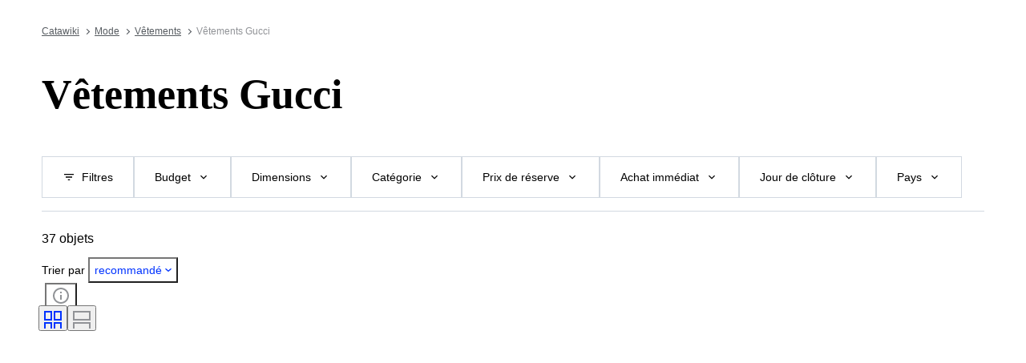

--- FILE ---
content_type: text/html; charset=utf-8
request_url: https://www.catawiki.com/fr/x/33127-vetements-gucci
body_size: 114731
content:
<!DOCTYPE html><html lang="fr" data-sentry-element="Html" data-sentry-component="MyDocument" data-sentry-source-file="_document.tsx"><head data-sentry-element="Head" data-sentry-source-file="_document.tsx"><meta charSet="utf-8" data-next-head=""/><meta charSet="utf-8"/><meta name="viewport" content="width=device-width" data-next-head=""/><meta content="width=device-width, user-scalable=no, initial-scale=1.0, minimal-ui" name="viewport"/><meta name="twitter:card" content="summary_large_image" data-next-head=""/><meta name="twitter:creator" content="@catawiki" data-next-head=""/><meta property="fb:app_id" content="238226522900020" data-next-head=""/><meta property="og:type" content="website" data-next-head=""/><meta property="og:locale" content="fr" data-next-head=""/><meta property="og:site_name" content="Catawiki" data-next-head=""/><title data-next-head="">Vêtements Gucci Achetez des objets uniques. Maintenant aux enchères à vendre | Catawiki</title><meta name="robots" content="index,follow" data-next-head=""/><meta name="description" content="Achetez et vendez des objets sur Catawiki. Découvrez nos ventes de la catégorie Vêtements Gucci, remplies d’objets d’exception, sélectionnés par nos experts." data-next-head=""/><link rel="alternate" hrefLang="en" href="https://www.catawiki.com/en/x/33127-gucci-clothing" data-next-head=""/><link rel="alternate" hrefLang="nl" href="https://www.catawiki.com/nl/x/33127-gucci-kleding" data-next-head=""/><link rel="alternate" hrefLang="de" href="https://www.catawiki.com/de/x/33127-gucci-kleidung" data-next-head=""/><link rel="alternate" hrefLang="fr" href="https://www.catawiki.com/fr/x/33127-vetements-gucci" data-next-head=""/><link rel="alternate" hrefLang="it" href="https://www.catawiki.com/it/x/33127-gucci-abbigliamento" data-next-head=""/><link rel="alternate" hrefLang="es" href="https://www.catawiki.com/es/x/33127-ropa-gucci" data-next-head=""/><link rel="alternate" hrefLang="zh-Hans" href="https://www.catawiki.com/zh-Hans/x/33127-" data-next-head=""/><link rel="alternate" hrefLang="zh-Hant" href="https://www.catawiki.com/zh-Hant/x/33127-" data-next-head=""/><link rel="alternate" hrefLang="pt" href="https://www.catawiki.com/pt/x/33127-roupas-gucci" data-next-head=""/><link rel="alternate" hrefLang="da" href="https://www.catawiki.com/da/x/33127-gucci-toj" data-next-head=""/><link rel="alternate" hrefLang="sv" href="https://www.catawiki.com/sv/x/33127-gucci-klader" data-next-head=""/><link rel="alternate" hrefLang="no" href="https://www.catawiki.com/no/x/33127-gucci-klaer" data-next-head=""/><link rel="alternate" hrefLang="pl" href="https://www.catawiki.com/pl/x/33127-odziez-gucciego" data-next-head=""/><link rel="alternate" hrefLang="el" href="https://www.catawiki.com/el/x/33127-gucci" data-next-head=""/><link rel="alternate" hrefLang="hu" href="https://www.catawiki.com/hu/x/33127-gucci-ruhazat" data-next-head=""/><link rel="alternate" hrefLang="ro" href="https://www.catawiki.com/ro/x/33127-imbracaminte-gucci" data-next-head=""/><link rel="alternate" hrefLang="fi" href="https://www.catawiki.com/fi/x/33127-gucci-vaatteet" data-next-head=""/><meta property="og:title" content="Vêtements Gucci Achetez des objets uniques. Maintenant aux enchères à vendre | Catawiki" data-next-head=""/><meta property="og:description" content="Achetez et vendez des objets sur Catawiki. Découvrez nos ventes de la catégorie Vêtements Gucci, remplies d’objets d’exception, sélectionnés par nos experts." data-next-head=""/><meta property="og:url" content="https://www.catawiki.com/fr/x/33127-vetements-gucci" data-next-head=""/><link rel="canonical" href="https://www.catawiki.com/fr/x/33127-vetements-gucci" data-next-head=""/><meta name="format-detection" content="telephone=no, date=no, email=no, address=no" data-sentry-element="meta" data-sentry-source-file="_document.tsx"/><meta content="IE=edge,chrome=1" http-equiv="X-UA-Compatible"/><meta content="fr" name="locale-rfc4646"/><meta content="app-id=926272969" name="apple-itunes-app"/><link href="//cdn.catawiki.net/assets/shared-assets/ui/v2/icons/favicon-4def9970acc4196d1e619785999fe8586b680924d26b481adee2e2c95b68e1f2.ico" rel="shortcut icon"/><link href="//cdn.catawiki.net/assets/shared-assets/ui/v2/icons/favicon-16x16-7a45ceffdde6bd88effc549c62ac478dc11b67c302099b1b74b27ee32a73a861.png" rel="icon" sizes="16x16" type="image/png"/><link href="//cdn.catawiki.net/assets/shared-assets/ui/v2/icons/favicon-32x32-a2ac7fbffbf804da3f281a674f49e2654adb0257bb26c2221233a6076a42cb35.png" rel="icon" sizes="32x32" type="image/png"/><link href="//cdn.catawiki.net/assets/shared-assets/ui/v2/icons/apple-touch-icon-b13ce911e07ac90e25d8cdabcc464d6b2dc80ef0dc07f29894c80835594e83c2.png" rel="apple-touch-icon" sizes="180x180"/><link color="#0033ff" href="//cdn.catawiki.net/assets/shared-assets/ui/v2/icons/safari-pinned-tab-v1-f117b130971240419fea7a257ddc9356578464dc1b5806301afb1e503d83b277.svg" rel="mask-icon"/><link data-next-font="" rel="preconnect" href="/" crossorigin="anonymous"/><link rel="preload" href="/assets/buyer_ui/_next/static/css/53846b31b832196c.css" as="style"/><link rel="preload" href="/assets/buyer_ui/_next/static/css/95737ecc89582103.css" as="style"/><script type="application/ld+json" data-next-head="">{"@context":"https://schema.org","@type":"BreadcrumbList","itemListElement":[{"@type":"ListItem","position":1,"item":{"@id":"https://www.catawiki.com/fr/","name":"Catawiki"}},{"@type":"ListItem","position":2,"item":{"@id":"https://www.catawiki.com/fr/c/721-mode","name":"Mode"}},{"@type":"ListItem","position":3,"item":{"@id":"https://www.catawiki.com/fr/c/597-vetements","name":"Vêtements"}},{"@type":"ListItem","position":4,"item":{"name":"Vêtements Gucci"}}]}</script><script type="application/ld+json" data-next-head="">{"@context":"https://schema.org","@type":"ItemList","itemListElement":[{"@context":"https://schema.org","@type":"Product","image":"https://assets.catawiki.nl/assets/2025/12/10/c/a/1/ca1ca4a8-2958-454b-88ca-f13f0b10debd.jpg","name":"Gucci - Robe","url":"https://www.catawiki.com/fr/l/100659678-gucci-robe"},{"@context":"https://schema.org","@type":"Product","image":"https://assets.catawiki.nl/assets/2026/1/13/e/9/2/e928cfb5-208a-4426-9bb6-632bf95a2c0c.jpg","name":"Gucci - Doudoune","url":"https://www.catawiki.com/fr/l/100658443-gucci-doudoune"},{"@context":"https://schema.org","@type":"Product","image":"https://assets.catawiki.nl/assets/2025/12/10/4/6/e/46e86a9c-4c59-4dc1-bc0c-2d782dc6a8c2.jpg","name":"Gucci-by Tom Ford &Gucci Vault bejeweled cashmere - Manteau","url":"https://www.catawiki.com/fr/l/100665869-gucci-by-tom-ford-gucci-vault-bejeweled-cashmere-manteau"},{"@context":"https://schema.org","@type":"Product","image":"https://assets.catawiki.nl/assets/2025/11/22/e/1/b/e1ba1a6f-e720-432a-af2c-e1458d6abe66.jpg","name":"Gucci - Polo - Neuf avec étiquette","url":"https://www.catawiki.com/fr/l/100610805-gucci-polo-neuf-avec-etiquette"},{"@context":"https://schema.org","@type":"Product","image":"https://assets.catawiki.nl/assets/2026/1/7/2/5/d/25da32c0-48e3-45bd-ac74-9bcbe3d982cd.jpg","name":"Gucci - Robe","url":"https://www.catawiki.com/fr/l/100512591-gucci-robe"},{"@context":"https://schema.org","@type":"Product","image":"https://assets.catawiki.nl/assets/2026/1/9/a/0/5/a0526675-9041-4329-b0d5-55741816e79f.jpg","name":"Gucci - Chemise","url":"https://www.catawiki.com/fr/l/100576542-gucci-chemise","offers":{"@type":"Offer","price":142,"priceCurrency":"EUR"}},{"@context":"https://schema.org","@type":"Product","image":"https://assets.catawiki.nl/assets/2026/1/12/d/b/6/db6aa141-8e92-4fe2-8e77-ade8482069c9.jpg","name":"Gucci - T-shirt","url":"https://www.catawiki.com/fr/l/100655762-gucci-t-shirt"},{"@context":"https://schema.org","@type":"Product","image":"https://assets.catawiki.nl/assets/2026/1/12/2/1/7/217e22a8-c240-49cf-a4dd-889914a8bc74.jpg","name":"Gucci - Veste","url":"https://www.catawiki.com/fr/l/100629068-gucci-veste","offers":{"@type":"Offer","price":312,"priceCurrency":"EUR"}},{"@context":"https://schema.org","@type":"Product","image":"https://assets.catawiki.nl/assets/2026/1/12/4/d/6/4d6029c9-ed17-4973-b976-77aa221e210f.jpg","name":"Gucci - Pantalon","url":"https://www.catawiki.com/fr/l/100610337-gucci-pantalon","offers":{"@type":"Offer","price":134,"priceCurrency":"EUR"}},{"@context":"https://schema.org","@type":"Product","image":"https://assets.catawiki.nl/assets/2025/5/15/3/5/9/359d2c28-7775-46cd-ba6b-94960c96959a.jpg","name":"Gucci - Costume pour femmes - Neuf avec étiquette","url":"https://www.catawiki.com/fr/l/100736760-gucci-costume-pour-femmes-neuf-avec-etiquette"},{"@context":"https://schema.org","@type":"Product","image":"https://assets.catawiki.nl/assets/2026/1/14/6/e/1/6e1841b7-bbb7-4669-98ef-dee4ed13da2b.jpg","name":"Gucci - Pull-over","url":"https://www.catawiki.com/fr/l/100694578-gucci-pull-over"},{"@context":"https://schema.org","@type":"Product","image":"https://assets.catawiki.nl/assets/2025/8/1/b/0/6/b06025af-1db8-4801-acbb-48f94f03a0f8.jpg","name":"Gucci - Robe de cocktail - Neuf avec étiquette","url":"https://www.catawiki.com/fr/l/100694716-gucci-robe-de-cocktail-neuf-avec-etiquette"},{"@context":"https://schema.org","@type":"Product","image":"https://assets.catawiki.nl/assets/2025/7/4/9/e/c/9ecb4a1d-6d0d-455d-84de-c1610c047422.jpg","name":"Gucci - Costume pour femmes","url":"https://www.catawiki.com/fr/l/100739095-gucci-costume-pour-femmes"},{"@context":"https://schema.org","@type":"Product","image":"https://assets.catawiki.nl/assets/2026/1/11/6/7/8/6785cfee-599d-4b96-97a2-29be907ad7b8.jpg","name":"Gucci - Costume","url":"https://www.catawiki.com/fr/l/100628164-gucci-costume"},{"@context":"https://schema.org","@type":"Product","image":"https://assets.catawiki.nl/assets/2025/5/29/a/3/c/a3c7cc0f-18c5-4ab8-9861-d990ee8c37af.jpg","name":"Gucci - Coat + Dress - Costume pour femmes","url":"https://www.catawiki.com/fr/l/100588610-gucci-coat-dress-costume-pour-femmes"},{"@context":"https://schema.org","@type":"Product","image":"https://assets.catawiki.nl/assets/2026/1/13/4/4/e/44e6e75d-46cb-4db4-bfa5-22e7022774e7.jpg","name":"Gucci - Doudoune","url":"https://www.catawiki.com/fr/l/100658475-gucci-doudoune"},{"@context":"https://schema.org","@type":"Product","image":"https://assets.catawiki.nl/assets/2025/9/10/3/8/4/3846d678-ac6a-437f-866f-27b2a392f2a6.jpg","name":"Gucci - Chemisier - Vintage","url":"https://www.catawiki.com/fr/l/100694683-gucci-chemisier-vintage"},{"@context":"https://schema.org","@type":"Product","image":"https://assets.catawiki.nl/assets/2025/4/23/b/7/d/b7de742b-ec96-4931-b659-8da764b0fc83.jpg","name":"Gucci - Jean - Neuf avec étiquette","url":"https://www.catawiki.com/fr/l/100617451-gucci-jean-neuf-avec-etiquette"},{"@context":"https://schema.org","@type":"Product","image":"https://assets.catawiki.nl/assets/2026/1/12/e/e/6/ee66e2a5-ec33-4265-9b11-ccc1ad4e18b5.jpg","name":"Gucci - Jupe - Vintage","url":"https://www.catawiki.com/fr/l/100656042-gucci-jupe-vintage"},{"@context":"https://schema.org","@type":"Product","image":"https://assets.catawiki.nl/assets/2025/11/22/b/0/a/b0a3c12c-8e67-4113-9e60-c19a0c232d81.jpg","name":"Gucci - Pantalon - Neuf avec étiquette","url":"https://www.catawiki.com/fr/l/100610726-gucci-pantalon-neuf-avec-etiquette"},{"@context":"https://schema.org","@type":"Product","image":"https://assets.catawiki.nl/assets/2025/4/3/7/3/9/73996669-bc1f-49db-97eb-385ad8dfc305.jpg","name":"Gucci - Costume pour femmes","url":"https://www.catawiki.com/fr/l/100738754-gucci-costume-pour-femmes"},{"@context":"https://schema.org","@type":"Product","image":"https://assets.catawiki.nl/assets/2026/1/14/e/9/8/e9840a19-03bf-46aa-8e3a-86c0cdba108e.jpg","name":"Gucci - Pull-over","url":"https://www.catawiki.com/fr/l/100695300-gucci-pull-over"},{"@context":"https://schema.org","@type":"Product","image":"https://assets.catawiki.nl/assets/2026/1/12/d/4/d/d4d1c242-9bbe-4a20-8807-04dff6e7ec46.jpg","name":"Gucci - Manteau","url":"https://www.catawiki.com/fr/l/100641853-gucci-manteau"}],"numberOfItems":23}</script><script class="baseDataLayerScript"> window.dataLayer = window.dataLayer || []; dataLayer.push({"collection_id":"33127","PageType":"Collection","ContentGroup":"Collection"}); undefined </script><script>document.documentElement.className += ' has-js';</script>
<!-- -->
<!-- -->
<!-- -->
<!-- -->
<!-- -->
<!-- -->
<!-- -->
<!-- -->
<!-- -->
<link rel="stylesheet" crossorigin="anonymous" href="//cdn.catawiki.net/assets/shared-assets/ui/v2/webpack/css/msHeader.21f60d12d71c31482687.css" media="all"/>

<script>
 window.CW_ENVIRONMENT_ASSETS = {
 STAGE: "production",
 ASSETS_URL: "https://cdn.catawiki.net/assets/shared-assets/ui/v2/webpack/",
 AB_SMARTLY_ENDPOINT: "https://catawiki.absmartly.io/v1",
 AB_SMARTLY_API_KEY: "auYSRnUD-CAC9jHXxEmopM30CvFWSCrbZlDipk96JvHxEbSXZBaEMUeBNFjCz6Oo",
 };
 
 // Loading the Kustomer chat SDK credentials
 window.KUSTOMER = {
 defaultAssistantId: "6315eb8a0ceb41561a017a45",
 token: "eyJhbGciOiJIUzI1NiIsInR5cCI6IkpXVCJ9.[base64].QmJC7v6_PLFOgykyYCBbxS_bcebsGDwPJroXWZESXZ8",
 };
</script>

<link rel="stylesheet" crossorigin="anonymous" href="//cdn.catawiki.net/assets/shared-assets/ui/v2/webpack/css/msHeader.21f60d12d71c31482687.css" media="all"/>
<script src="//cdn.catawiki.net/assets/shared-assets/ui/v2/webpack/js/vendor.0258591a5cd76aa36cec.js" crossorigin="anonymous"></script>
<script src="//cdn.catawiki.net/assets/shared-assets/ui/v2/webpack/js/msGtm.ece04d5591ab641df001.js" crossorigin="anonymous"></script>
<noscript>
<iframe height="0" src="//www.googletagmanager.com/ns.html?id=GTM-N3WK28" style="display:none;visibility:hidden" width="0"></iframe>
</noscript>
<script>
 (function(w,d,s,l,i){w[l]=w[l]||[];w[l].push({'gtm.start':
 new Date().getTime(),event:'gtm.js'});var f=d.getElementsByTagName(s)[0],
 j=d.createElement(s),dl=l!='dataLayer'?'&l='+l:'';j.async=true;j.src=
 '//sgtm.catawiki.com/system.js?id='+i+dl;f.parentNode.insertBefore(j,f);
 })(window,document,'script','dataLayer','');
</script>
<!-- --><link rel="stylesheet" href="/assets/buyer_ui/_next/static/css/53846b31b832196c.css" data-n-g=""/><link rel="stylesheet" href="/assets/buyer_ui/_next/static/css/95737ecc89582103.css" data-n-p=""/><noscript data-n-css=""></noscript><script defer="" noModule="" src="/assets/buyer_ui/_next/static/chunks/polyfills-42372ed130431b0a.js"></script><script src="/assets/buyer_ui/_next/static/chunks/webpack-5baa458c8a5eaada.js" defer=""></script><script src="/assets/buyer_ui/_next/static/chunks/framework-e377867cf463768d.js" defer=""></script><script src="/assets/buyer_ui/_next/static/chunks/main-d7f6685108c0806e.js" defer=""></script><script src="/assets/buyer_ui/_next/static/chunks/pages/_app-45afc1ec09300ab1.js" defer=""></script><script src="/assets/buyer_ui/_next/static/chunks/6910-0db94a0a69315164.js" defer=""></script><script src="/assets/buyer_ui/_next/static/chunks/2631-fcf0a9bb0211cf9e.js" defer=""></script><script src="/assets/buyer_ui/_next/static/chunks/5185-fd5cd9fee5cf4828.js" defer=""></script><script src="/assets/buyer_ui/_next/static/chunks/9146-9720fe09dc6b8e5f.js" defer=""></script><script src="/assets/buyer_ui/_next/static/chunks/8230-b1dc832686ec0ce2.js" defer=""></script><script src="/assets/buyer_ui/_next/static/chunks/9270-09e4f11aaa96f032.js" defer=""></script><script src="/assets/buyer_ui/_next/static/chunks/7819-347622fe740a1dbb.js" defer=""></script><script src="/assets/buyer_ui/_next/static/chunks/7858-1138e040c3db78c6.js" defer=""></script><script src="/assets/buyer_ui/_next/static/chunks/2063-30c4b53f5c0abb24.js" defer=""></script><script src="/assets/buyer_ui/_next/static/chunks/1561-5abee98f042d3f6e.js" defer=""></script><script src="/assets/buyer_ui/_next/static/chunks/5387-c8446a33d0a8adda.js" defer=""></script><script src="/assets/buyer_ui/_next/static/chunks/6943-727db92d8850cd82.js" defer=""></script><script src="/assets/buyer_ui/_next/static/chunks/2089-ff0306a5fa8bdd1d.js" defer=""></script><script src="/assets/buyer_ui/_next/static/chunks/pages/x/%5Bcollection%5D-a63a5050350a2fac.js" defer=""></script><script src="/assets/buyer_ui/_next/static/buyer_ui-5582875d-4d75-427a-85c3-6f00ec156a87/_buildManifest.js" defer=""></script><script src="/assets/buyer_ui/_next/static/buyer_ui-5582875d-4d75-427a-85c3-6f00ec156a87/_ssgManifest.js" defer=""></script></head><body class="tw:bg-neutral-primary tw:header-offset "><noscript><iframe title="gtm" src="https://www.googletagmanager.com/ns.html?id=GTM-N3WK28" height="0" width="0" style="display:none;visibility:hidden"></iframe></noscript><div id="__next"><div data-sentry-component="Layout" data-sentry-source-file="Layout.tsx"><div id="cw-header-container"><div data-props='{&quot;variant&quot;: &quot;buyer&quot;}' data-react-component-assets='Header'></div>
</div><div class="selligent-banner" id="demand-selligent-top" data-sentry-component="SelligentBannerPlaceholder" data-sentry-source-file="SelligentContainer.tsx"></div><nav class="u-m-t-xxl-2 c-breadcrumbs u-wrapper" data-sentry-component="Breadcrumbs" data-sentry-source-file="Breadcrumbs.tsx"><a class="c-breadcrumbs__item" href="https://www.catawiki.com/fr/">Catawiki</a><a class="c-breadcrumbs__item" href="https://www.catawiki.com/fr/c/721-mode">Mode</a><a class="c-breadcrumbs__item" href="https://www.catawiki.com/fr/c/597-vetements">Vêtements</a><span data-testid="breadcrumb-text" class="u-color-mid-gray u-typography-body-s" data-sentry-component="Breadcrumb" data-sentry-source-file="Breadcrumbs.tsx">Vêtements Gucci</span></nav><main class=""><div class="u-wrapper"><div><h1 class="CollectionHeader_title__QbuJ9 u-typography-h1-serif">Vêtements Gucci</h1><div class="u-m-t-l"><div class="tw:flex"><div></div></div></div></div></div><div id="above-sticky-filters-component"></div><div id="sticky-filters-component" class="u-wrapper u-wrapper-wide StickyFilters_stickyFiltersContainer__fGGH0"><div id="filters" class="StickyFilters_stickyFilterHeaderOffset__K3KIh"></div><div class="u-m-b-m StickyFilters_stickyFilters__m4gAJ" data-testid="sticky-filters"><ul class="ScrollableList_list__00Iy7 StickyFilters_filtersList__ix1qv ScrollableList_wrap__aenUb" data-sentry-component="ScrollableList" data-sentry-source-file="ScrollableList.tsx"><li class="ScrollableList_item__vFfP4"><button data-testid="sticky-filters_all_filters_button" data-sentry-element="Button" data-sentry-component="StickyFilterButton" data-sentry-source-file="StickyFilterButton.tsx" class="c-button-template u-cursor-pointer c-button__container c-button--secondary u-color-black u-typography-h7 StickyFilters_filterItem__k5LSI"><span class="c-button__overlay c-button__overlay--secondary"></span><span class="c-button__content"><svg xmlns="http://www.w3.org/2000/svg" width="24" height="24" fill="none" viewBox="0 0 24 24" role="img" aria-hidden="true" class="c-button__icon c-button__icon--secondary u-m-r-xs u-icon-s"><path fill="currentColor" d="M10 18v-2h4v2zm-4-5v-2h12v2zM3 8V6h18v2z"></path></svg><span class="c-button__label c-button__label--secondary">Filtres</span></span></button></li><li class="ScrollableList_item__vFfP4"><button data-testid="sticky-filters-button" data-sentry-element="Button" data-sentry-component="StickyFilterButton" data-sentry-source-file="StickyFilterButton.tsx" class="c-button-template u-cursor-pointer c-button__container c-button--secondary u-color-black u-typography-h7 StickyFilters_filterItem__k5LSI"><span class="c-button__overlay c-button__overlay--secondary"></span><span class="c-button__content"><span class="c-button__label c-button__label--secondary">Budget</span><svg xmlns="http://www.w3.org/2000/svg" class="c-button__icon c-button__icon--secondary u-m-l-xs u-icon-s" viewBox="0 0 24 24" role="img" aria-hidden="true"><path fill="currentColor" fill-rule="evenodd" d="M7.41 8.59 6 10l6 6 6-6-1.41-1.41L12 13.17z"></path></svg></span></button></li><li class="ScrollableList_item__vFfP4"><button data-testid="sticky-filters-button" data-sentry-element="Button" data-sentry-component="StickyFilterButton" data-sentry-source-file="StickyFilterButton.tsx" class="c-button-template u-cursor-pointer c-button__container c-button--secondary u-color-black u-typography-h7 StickyFilters_filterItem__k5LSI"><span class="c-button__overlay c-button__overlay--secondary"></span><span class="c-button__content"><span class="c-button__label c-button__label--secondary">Dimensions</span><svg xmlns="http://www.w3.org/2000/svg" class="c-button__icon c-button__icon--secondary u-m-l-xs u-icon-s" viewBox="0 0 24 24" role="img" aria-hidden="true"><path fill="currentColor" fill-rule="evenodd" d="M7.41 8.59 6 10l6 6 6-6-1.41-1.41L12 13.17z"></path></svg></span></button></li><li class="ScrollableList_item__vFfP4"><button data-testid="sticky-filters-button" data-sentry-element="Button" data-sentry-component="StickyFilterButton" data-sentry-source-file="StickyFilterButton.tsx" class="c-button-template u-cursor-pointer c-button__container c-button--secondary u-color-black u-typography-h7 StickyFilters_filterItem__k5LSI"><span class="c-button__overlay c-button__overlay--secondary"></span><span class="c-button__content"><span class="c-button__label c-button__label--secondary">Catégorie</span><svg xmlns="http://www.w3.org/2000/svg" class="c-button__icon c-button__icon--secondary u-m-l-xs u-icon-s" viewBox="0 0 24 24" role="img" aria-hidden="true"><path fill="currentColor" fill-rule="evenodd" d="M7.41 8.59 6 10l6 6 6-6-1.41-1.41L12 13.17z"></path></svg></span></button></li><li class="ScrollableList_item__vFfP4"><button data-testid="sticky-filters-button" data-sentry-element="Button" data-sentry-component="StickyFilterButton" data-sentry-source-file="StickyFilterButton.tsx" class="c-button-template u-cursor-pointer c-button__container c-button--secondary u-color-black u-typography-h7 StickyFilters_filterItem__k5LSI"><span class="c-button__overlay c-button__overlay--secondary"></span><span class="c-button__content"><span class="c-button__label c-button__label--secondary">Prix de réserve</span><svg xmlns="http://www.w3.org/2000/svg" class="c-button__icon c-button__icon--secondary u-m-l-xs u-icon-s" viewBox="0 0 24 24" role="img" aria-hidden="true"><path fill="currentColor" fill-rule="evenodd" d="M7.41 8.59 6 10l6 6 6-6-1.41-1.41L12 13.17z"></path></svg></span></button></li><li class="ScrollableList_item__vFfP4"><button data-testid="sticky-filters-button" data-sentry-element="Button" data-sentry-component="StickyFilterButton" data-sentry-source-file="StickyFilterButton.tsx" class="c-button-template u-cursor-pointer c-button__container c-button--secondary u-color-black u-typography-h7 StickyFilters_filterItem__k5LSI"><span class="c-button__overlay c-button__overlay--secondary"></span><span class="c-button__content"><span class="c-button__label c-button__label--secondary">Achat immédiat</span><svg xmlns="http://www.w3.org/2000/svg" class="c-button__icon c-button__icon--secondary u-m-l-xs u-icon-s" viewBox="0 0 24 24" role="img" aria-hidden="true"><path fill="currentColor" fill-rule="evenodd" d="M7.41 8.59 6 10l6 6 6-6-1.41-1.41L12 13.17z"></path></svg></span></button></li><li class="ScrollableList_item__vFfP4"><button data-testid="sticky-filters-button" data-sentry-element="Button" data-sentry-component="StickyFilterButton" data-sentry-source-file="StickyFilterButton.tsx" class="c-button-template u-cursor-pointer c-button__container c-button--secondary u-color-black u-typography-h7 StickyFilters_filterItem__k5LSI"><span class="c-button__overlay c-button__overlay--secondary"></span><span class="c-button__content"><span class="c-button__label c-button__label--secondary">Jour de clôture</span><svg xmlns="http://www.w3.org/2000/svg" class="c-button__icon c-button__icon--secondary u-m-l-xs u-icon-s" viewBox="0 0 24 24" role="img" aria-hidden="true"><path fill="currentColor" fill-rule="evenodd" d="M7.41 8.59 6 10l6 6 6-6-1.41-1.41L12 13.17z"></path></svg></span></button></li><li class="ScrollableList_item__vFfP4"><button data-testid="sticky-filters-button" data-sentry-element="Button" data-sentry-component="StickyFilterButton" data-sentry-source-file="StickyFilterButton.tsx" class="c-button-template u-cursor-pointer c-button__container c-button--secondary u-color-black u-typography-h7 StickyFilters_filterItem__k5LSI"><span class="c-button__overlay c-button__overlay--secondary"></span><span class="c-button__content"><span class="c-button__label c-button__label--secondary">Pays</span><svg xmlns="http://www.w3.org/2000/svg" class="c-button__icon c-button__icon--secondary u-m-l-xs u-icon-s" viewBox="0 0 24 24" role="img" aria-hidden="true"><path fill="currentColor" fill-rule="evenodd" d="M7.41 8.59 6 10l6 6 6-6-1.41-1.41L12 13.17z"></path></svg></span></button></li><li class="ScrollableList_item__vFfP4"><button data-testid="sticky-filters-button" data-sentry-element="Button" data-sentry-component="StickyFilterButton" data-sentry-source-file="StickyFilterButton.tsx" class="c-button-template u-cursor-pointer c-button__container c-button--secondary u-color-black u-typography-h7 StickyFilters_filterItem__k5LSI"><span class="c-button__overlay c-button__overlay--secondary"></span><span class="c-button__content"><span class="c-button__label c-button__label--secondary">Marque</span><svg xmlns="http://www.w3.org/2000/svg" class="c-button__icon c-button__icon--secondary u-m-l-xs u-icon-s" viewBox="0 0 24 24" role="img" aria-hidden="true"><path fill="currentColor" fill-rule="evenodd" d="M7.41 8.59 6 10l6 6 6-6-1.41-1.41L12 13.17z"></path></svg></span></button></li><li class="ScrollableList_item__vFfP4"><button data-testid="sticky-filters-button" data-sentry-element="Button" data-sentry-component="StickyFilterButton" data-sentry-source-file="StickyFilterButton.tsx" class="c-button-template u-cursor-pointer c-button__container c-button--secondary u-color-black u-typography-h7 StickyFilters_filterItem__k5LSI"><span class="c-button__overlay c-button__overlay--secondary"></span><span class="c-button__content"><span class="c-button__label c-button__label--secondary">Objet</span><svg xmlns="http://www.w3.org/2000/svg" class="c-button__icon c-button__icon--secondary u-m-l-xs u-icon-s" viewBox="0 0 24 24" role="img" aria-hidden="true"><path fill="currentColor" fill-rule="evenodd" d="M7.41 8.59 6 10l6 6 6-6-1.41-1.41L12 13.17z"></path></svg></span></button></li><li class="ScrollableList_item__vFfP4"><button data-testid="sticky-filters-button" data-sentry-element="Button" data-sentry-component="StickyFilterButton" data-sentry-source-file="StickyFilterButton.tsx" class="c-button-template u-cursor-pointer c-button__container c-button--secondary u-color-black u-typography-h7 StickyFilters_filterItem__k5LSI"><span class="c-button__overlay c-button__overlay--secondary"></span><span class="c-button__content"><span class="c-button__label c-button__label--secondary">Pays d’origine</span><svg xmlns="http://www.w3.org/2000/svg" class="c-button__icon c-button__icon--secondary u-m-l-xs u-icon-s" viewBox="0 0 24 24" role="img" aria-hidden="true"><path fill="currentColor" fill-rule="evenodd" d="M7.41 8.59 6 10l6 6 6-6-1.41-1.41L12 13.17z"></path></svg></span></button></li><li class="ScrollableList_item__vFfP4"><button data-testid="sticky-filters-button" data-sentry-element="Button" data-sentry-component="StickyFilterButton" data-sentry-source-file="StickyFilterButton.tsx" class="c-button-template u-cursor-pointer c-button__container c-button--secondary u-color-black u-typography-h7 StickyFilters_filterItem__k5LSI"><span class="c-button__overlay c-button__overlay--secondary"></span><span class="c-button__content"><span class="c-button__label c-button__label--secondary">Matériau</span><svg xmlns="http://www.w3.org/2000/svg" class="c-button__icon c-button__icon--secondary u-m-l-xs u-icon-s" viewBox="0 0 24 24" role="img" aria-hidden="true"><path fill="currentColor" fill-rule="evenodd" d="M7.41 8.59 6 10l6 6 6-6-1.41-1.41L12 13.17z"></path></svg></span></button></li><li class="ScrollableList_item__vFfP4"><button data-testid="sticky-filters-button" data-sentry-element="Button" data-sentry-component="StickyFilterButton" data-sentry-source-file="StickyFilterButton.tsx" class="c-button-template u-cursor-pointer c-button__container c-button--secondary u-color-black u-typography-h7 StickyFilters_filterItem__k5LSI"><span class="c-button__overlay c-button__overlay--secondary"></span><span class="c-button__content"><span class="c-button__label c-button__label--secondary">Genre</span><svg xmlns="http://www.w3.org/2000/svg" class="c-button__icon c-button__icon--secondary u-m-l-xs u-icon-s" viewBox="0 0 24 24" role="img" aria-hidden="true"><path fill="currentColor" fill-rule="evenodd" d="M7.41 8.59 6 10l6 6 6-6-1.41-1.41L12 13.17z"></path></svg></span></button></li><li class="ScrollableList_item__vFfP4"><button data-testid="sticky-filters-button" data-sentry-element="Button" data-sentry-component="StickyFilterButton" data-sentry-source-file="StickyFilterButton.tsx" class="c-button-template u-cursor-pointer c-button__container c-button--secondary u-color-black u-typography-h7 StickyFilters_filterItem__k5LSI"><span class="c-button__overlay c-button__overlay--secondary"></span><span class="c-button__content"><span class="c-button__label c-button__label--secondary">État</span><svg xmlns="http://www.w3.org/2000/svg" class="c-button__icon c-button__icon--secondary u-m-l-xs u-icon-s" viewBox="0 0 24 24" role="img" aria-hidden="true"><path fill="currentColor" fill-rule="evenodd" d="M7.41 8.59 6 10l6 6 6-6-1.41-1.41L12 13.17z"></path></svg></span></button></li><li class="ScrollableList_item__vFfP4"><button data-testid="sticky-filters-button" data-sentry-element="Button" data-sentry-component="StickyFilterButton" data-sentry-source-file="StickyFilterButton.tsx" class="c-button-template u-cursor-pointer c-button__container c-button--secondary u-color-black u-typography-h7 StickyFilters_filterItem__k5LSI"><span class="c-button__overlay c-button__overlay--secondary"></span><span class="c-button__content"><span class="c-button__label c-button__label--secondary">Couleur</span><svg xmlns="http://www.w3.org/2000/svg" class="c-button__icon c-button__icon--secondary u-m-l-xs u-icon-s" viewBox="0 0 24 24" role="img" aria-hidden="true"><path fill="currentColor" fill-rule="evenodd" d="M7.41 8.59 6 10l6 6 6-6-1.41-1.41L12 13.17z"></path></svg></span></button></li><li class="ScrollableList_item__vFfP4"><button data-testid="sticky-filters-button" data-sentry-element="Button" data-sentry-component="StickyFilterButton" data-sentry-source-file="StickyFilterButton.tsx" class="c-button-template u-cursor-pointer c-button__container c-button--secondary u-color-black u-typography-h7 StickyFilters_filterItem__k5LSI"><span class="c-button__overlay c-button__overlay--secondary"></span><span class="c-button__content"><span class="c-button__label c-button__label--secondary">Taille du vêtement</span><svg xmlns="http://www.w3.org/2000/svg" class="c-button__icon c-button__icon--secondary u-m-l-xs u-icon-s" viewBox="0 0 24 24" role="img" aria-hidden="true"><path fill="currentColor" fill-rule="evenodd" d="M7.41 8.59 6 10l6 6 6-6-1.41-1.41L12 13.17z"></path></svg></span></button></li><li class="ScrollableList_item__vFfP4"><button data-testid="sticky-filters-button" data-sentry-element="Button" data-sentry-component="StickyFilterButton" data-sentry-source-file="StickyFilterButton.tsx" class="c-button-template u-cursor-pointer c-button__container c-button--secondary u-color-black u-typography-h7 StickyFilters_filterItem__k5LSI"><span class="c-button__overlay c-button__overlay--secondary"></span><span class="c-button__content"><span class="c-button__label c-button__label--secondary">Époque</span><svg xmlns="http://www.w3.org/2000/svg" class="c-button__icon c-button__icon--secondary u-m-l-xs u-icon-s" viewBox="0 0 24 24" role="img" aria-hidden="true"><path fill="currentColor" fill-rule="evenodd" d="M7.41 8.59 6 10l6 6 6-6-1.41-1.41L12 13.17z"></path></svg></span></button></li><li class="ScrollableList_item__vFfP4"><button data-testid="sticky-filters-button" data-sentry-element="Button" data-sentry-component="StickyFilterButton" data-sentry-source-file="StickyFilterButton.tsx" class="c-button-template u-cursor-pointer c-button__container c-button--secondary u-color-black u-typography-h7 StickyFilters_filterItem__k5LSI"><span class="c-button__overlay c-button__overlay--secondary"></span><span class="c-button__content"><span class="c-button__label c-button__label--secondary">Taille de l’article</span><svg xmlns="http://www.w3.org/2000/svg" class="c-button__icon c-button__icon--secondary u-m-l-xs u-icon-s" viewBox="0 0 24 24" role="img" aria-hidden="true"><path fill="currentColor" fill-rule="evenodd" d="M7.41 8.59 6 10l6 6 6-6-1.41-1.41L12 13.17z"></path></svg></span></button></li><li class="ScrollableList_item__vFfP4"><button data-testid="sticky-filters-button" data-sentry-element="Button" data-sentry-component="StickyFilterButton" data-sentry-source-file="StickyFilterButton.tsx" class="c-button-template u-cursor-pointer c-button__container c-button--secondary u-color-black u-typography-h7 StickyFilters_filterItem__k5LSI"><span class="c-button__overlay c-button__overlay--secondary"></span><span class="c-button__content"><span class="c-button__label c-button__label--secondary">Motif</span><svg xmlns="http://www.w3.org/2000/svg" class="c-button__icon c-button__icon--secondary u-m-l-xs u-icon-s" viewBox="0 0 24 24" role="img" aria-hidden="true"><path fill="currentColor" fill-rule="evenodd" d="M7.41 8.59 6 10l6 6 6-6-1.41-1.41L12 13.17z"></path></svg></span></button></li><li class="ScrollableList_item__vFfP4"><button data-testid="sticky-filters-button" data-sentry-element="Button" data-sentry-component="StickyFilterButton" data-sentry-source-file="StickyFilterButton.tsx" class="c-button-template u-cursor-pointer c-button__container c-button--secondary u-color-black u-typography-h7 StickyFilters_filterItem__k5LSI"><span class="c-button__overlay c-button__overlay--secondary"></span><span class="c-button__content"><span class="c-button__label c-button__label--secondary">Taille du col de chemise</span><svg xmlns="http://www.w3.org/2000/svg" class="c-button__icon c-button__icon--secondary u-m-l-xs u-icon-s" viewBox="0 0 24 24" role="img" aria-hidden="true"><path fill="currentColor" fill-rule="evenodd" d="M7.41 8.59 6 10l6 6 6-6-1.41-1.41L12 13.17z"></path></svg></span></button></li></ul></div><hr class="u-border-0 u-border-t-width-1 u-border-t-style-solid u-border-t-color-light-gray StickyFilters_separator__yUrbn"/></div><div class="u-wrapper u-wrapper-wide"><div class="tw:flex tw:items-center u-g-xs u-overflow-x-auto tw:flex-wrap" data-testid="chips-row"></div></div><div class="u-wrapper u-wrapper-wide" data-sentry-component="ListControls" data-sentry-source-file="ListControls.tsx"><div class="tw:flex tw:items-center ListControls_listControls__Lu99F tw:justify-between u-m-v-m u-m-b-lg-l"><div class="ListControls_objectsCount__cevTj"><h2 class="u-typography-h6" id="lot-list" data-testid="object-amount" data-sentry-component="ObjectsAmount" data-sentry-source-file="ObjectsAmount.tsx">37 objets</h2></div><div class="tw:flex tw:items-baseline" data-sentry-component="SortingDropdown" data-sentry-source-file="index.tsx"><span class="u-typography-h7">Trier par</span><div class="dropdown-root u-typography-body DropdownInline_container__y2gtY u-m-l-xxs"><button type="button" aria-expanded="false" aria-haspopup="listbox" role="combobox" class="c-button-template u-cursor-pointer c-button__container c-button--tertiary u-color-brand u-typography-h7"><span class="c-button__overlay c-button__overlay--tertiary"></span><span class="c-button__content"><span class="c-button__label c-button__label--tertiary">recommandé</span><svg xmlns="http://www.w3.org/2000/svg" width="9" height="5" viewBox="0 0 9 5" role="img" aria-hidden="true" class="c-button__icon c-button__icon--tertiary u-m-l-xxs u-icon-xxs"><path fill="none" stroke="currentColor" stroke-linecap="round" stroke-linejoin="round" stroke-width="1.5" d="m1 1 3.5 3L8 1"></path></svg></span></button></div><div class="tw:flex tw:self-center u-m-l-xxs"><button title="Comment fonctionne notre tri d’objets ?" class="c-button-template u-cursor-pointer c-button__container c-button--tertiary u-color-brand u-typography-h7"><span class="c-button__overlay c-button__overlay--tertiary"></span><span class="c-button__content"><svg xmlns="http://www.w3.org/2000/svg" width="24" height="24" fill="none" viewBox="0 0 24 24" role="img" aria-hidden="true" class="c-button__icon c-button__icon--tertiary u-color-mid-gray u-icon-m"><path fill="currentColor" d="M11 7h2v2h-2zm0 4h2v6h-2zm1-9C6.48 2 2 6.48 2 12s4.48 10 10 10 10-4.48 10-10S17.52 2 12 2m0 18c-4.41 0-8-3.59-8-8s3.59-8 8-8 8 3.59 8 8-3.59 8-8 8"></path></svg></span></button></div></div><div class="ViewMode_container___A_ap" data-testid="view-mode-container" data-sentry-component="ViewMode" data-sentry-source-file="ViewMode.tsx"><button class="ViewMode_active__KyZmw" data-testid="view-mode-gallery"><svg xmlns="http://www.w3.org/2000/svg" width="24" height="24"><path fill="currentColor" d="M11 1H1v12h10zM9 11H3V3h6zM23 1H13v12h10zm-2 10h-6V3h6zm-10 4H1v8h10zm-2 8H3v-6h6zm14-8H13v8h10zm-2 8h-6v-6h6z"></path></svg></button><button class="" data-testid="view-mode-normal"><svg xmlns="http://www.w3.org/2000/svg" width="24" height="24"><path fill="currentColor" d="M23 1H1v12h22zm-2 10H3V3h18zm2 4H1v8h22zm-2 8H3v-6h18z"></path></svg></button></div></div></div><div class="u-wrapper u-wrapper-wide" data-sentry-component="CollectionItems" data-sentry-source-file="CollectionItems.tsx"><div class="LotList_container__MjQv6 LotList_gallery__wb_Gc LotList_withWideObjectGrid__8syyV" data-sentry-component="LotList" data-sentry-source-file="LotList.tsx"><div data-sentry-component="ListingLotsWrapper" data-sentry-source-file="index.tsx"><div data-testid="lot-card-container-100659678" data-sentry-component="Container" data-sentry-source-file="Container.tsx"><article class="c-lot-card__container"><a href="https://www.catawiki.com/fr/l/100659678-gucci-robe" target="_self" class="c-button-template u-cursor-pointer c-lot-card"><div class="c-lot-card__image"><img src="https://assets.catawiki.com/image/cw_lot_card/plain/assets/catawiki/assets/2025/12/10/c/a/1/ca1ca4a8-2958-454b-88ca-f13f0b10debd.jpg@webp" alt="" class="c-lot-card__image-element" loading="lazy"/><div class="c-lot-card__image-bottom-left"></div></div><div class="c-lot-card__content"><p class="u-typography-h6 c-lot-card__title u-truncate-2-lines">Gucci - Robe</p><p class="u-typography-label-s u-typography-uppercase c-lot-card__status-text u-truncate u-color-dark-gray">Offre de départ</p><p class="u-typography-h5 c-lot-card__price">1 €</p><div class="c-lot-card__timer"><div class="u-typography-h7 u-color-mid-gray" data-testid="timer-lot-count-down"></div></div></div></a><div class="c-lot-card__favorite"></div></article></div></div><div data-sentry-component="ListingLotsWrapper" data-sentry-source-file="index.tsx"><div data-testid="lot-card-container-100658443" data-sentry-component="Container" data-sentry-source-file="Container.tsx"><article class="c-lot-card__container"><a href="https://www.catawiki.com/fr/l/100658443-gucci-doudoune" target="_self" class="c-button-template u-cursor-pointer c-lot-card"><div class="c-lot-card__image"><img src="https://assets.catawiki.com/image/cw_lot_card/plain/assets/catawiki/assets/2026/1/13/e/9/2/e928cfb5-208a-4426-9bb6-632bf95a2c0c.jpg@webp" alt="" class="c-lot-card__image-element" loading="lazy"/><div class="c-lot-card__image-bottom-left"></div></div><div class="c-lot-card__content"><p class="u-typography-h6 c-lot-card__title u-truncate-2-lines">Gucci - Doudoune</p><p class="u-typography-label-s u-typography-uppercase c-lot-card__status-text u-truncate u-color-dark-gray">Offre actuelle</p><p class="u-typography-h5 c-lot-card__price">100 €</p><div class="c-lot-card__timer"><div class="u-typography-h7 u-color-mid-gray" data-testid="timer-lot-count-down"></div></div></div></a><div class="c-lot-card__favorite"></div></article></div></div><div data-sentry-component="ListingLotsWrapper" data-sentry-source-file="index.tsx"><div data-testid="lot-card-container-100665869" data-sentry-component="Container" data-sentry-source-file="Container.tsx"><article class="c-lot-card__container"><a href="https://www.catawiki.com/fr/l/100665869-gucci-by-tom-ford-gucci-vault-bejeweled-cashmere-manteau" target="_self" class="c-button-template u-cursor-pointer c-lot-card"><div class="c-lot-card__image"><img src="https://assets.catawiki.com/image/cw_lot_card/plain/assets/catawiki/assets/2025/12/10/4/6/e/46e86a9c-4c59-4dc1-bc0c-2d782dc6a8c2.jpg@webp" alt="" class="c-lot-card__image-element" loading="lazy"/><div class="c-lot-card__image-bottom-left"></div></div><div class="c-lot-card__content"><p class="u-typography-h6 c-lot-card__title u-truncate-2-lines">Gucci-by Tom Ford &amp;Gucci Vault bejeweled cashmere - Manteau</p><p class="u-typography-label-s u-typography-uppercase c-lot-card__status-text u-truncate u-color-dark-gray">Offre actuelle</p><p class="u-typography-h5 c-lot-card__price">1 800 €</p><div class="c-lot-card__timer"><div class="u-typography-h7 u-color-mid-gray" data-testid="timer-lot-count-down"></div></div></div></a><div class="c-lot-card__favorite"></div></article></div></div><div data-sentry-component="ListingLotsWrapper" data-sentry-source-file="index.tsx"><div data-testid="lot-card-container-100610805" data-sentry-component="Container" data-sentry-source-file="Container.tsx"><article class="c-lot-card__container"><a href="https://www.catawiki.com/fr/l/100610805-gucci-polo-neuf-avec-etiquette" target="_self" class="c-button-template u-cursor-pointer c-lot-card"><div class="c-lot-card__image"><img src="https://assets.catawiki.com/image/cw_lot_card/plain/assets/catawiki/assets/2025/11/22/e/1/b/e1ba1a6f-e720-432a-af2c-e1458d6abe66.jpg@webp" alt="" class="c-lot-card__image-element" loading="lazy"/><div class="c-lot-card__image-bottom-left"></div></div><div class="c-lot-card__content"><p class="u-typography-h6 c-lot-card__title u-truncate-2-lines">Gucci - Polo - Neuf avec étiquette</p><p class="u-typography-label-s u-typography-uppercase c-lot-card__status-text u-truncate u-color-dark-gray">Offre actuelle</p><p class="u-typography-h5 c-lot-card__price">50 €</p><div class="c-lot-card__timer"><div class="u-typography-h7 u-color-mid-gray" data-testid="timer-lot-count-down"></div></div></div></a><div class="c-lot-card__favorite"></div></article></div></div><div data-sentry-component="ListingLotsWrapper" data-sentry-source-file="index.tsx"><div data-testid="lot-card-container-100512591" data-sentry-component="Container" data-sentry-source-file="Container.tsx"><article class="c-lot-card__container"><a href="https://www.catawiki.com/fr/l/100512591-gucci-robe" target="_self" class="c-button-template u-cursor-pointer c-lot-card"><div class="c-lot-card__image"><img src="https://assets.catawiki.com/image/cw_lot_card/plain/assets/catawiki/assets/2026/1/7/2/5/d/25da32c0-48e3-45bd-ac74-9bcbe3d982cd.jpg@webp" alt="" class="c-lot-card__image-element" loading="lazy"/><div class="c-lot-card__image-bottom-left"></div></div><div class="c-lot-card__content"><p class="u-typography-h6 c-lot-card__title u-truncate-2-lines">Gucci - Robe</p><p class="u-typography-label-s u-typography-uppercase c-lot-card__status-text u-truncate u-color-dark-gray">Offre actuelle</p><p class="u-typography-h5 c-lot-card__price">5 €</p><div class="c-lot-card__timer"><div class="u-typography-h7 u-color-mid-gray" data-testid="timer-lot-count-down"></div></div></div></a><div class="c-lot-card__favorite"></div></article></div></div><div data-sentry-component="ListingLotsWrapper" data-sentry-source-file="index.tsx"><div data-testid="lot-card-container-100576542" data-sentry-component="Container" data-sentry-source-file="Container.tsx"><article class="c-lot-card__container"><a href="https://www.catawiki.com/fr/l/100576542-gucci-chemise" target="_self" class="c-button-template u-cursor-pointer c-lot-card"><div class="c-lot-card__image"><img src="https://assets.catawiki.com/image/cw_lot_card/plain/assets/catawiki/assets/2026/1/9/a/0/5/a0526675-9041-4329-b0d5-55741816e79f.jpg@webp" alt="" class="c-lot-card__image-element" loading="lazy"/><div class="c-lot-card__image-bottom-left"></div></div><div class="c-lot-card__content"><p class="u-typography-h6 c-lot-card__title u-truncate-2-lines">Gucci - Chemise</p><p class="u-typography-label-s u-typography-uppercase c-lot-card__status-text u-truncate u-color-dark-gray">Offre actuelle</p><p class="u-typography-h5 c-lot-card__price">1 €</p><div class="c-lot-card__timer"><div class="u-typography-h7 u-color-mid-gray" data-testid="timer-lot-count-down"></div></div></div></a><div class="c-lot-card__favorite"></div></article></div></div><div data-sentry-component="ListingLotsWrapper" data-sentry-source-file="index.tsx"><div data-testid="lot-card-container-100655762" data-sentry-component="Container" data-sentry-source-file="Container.tsx"><article class="c-lot-card__container"><a href="https://www.catawiki.com/fr/l/100655762-gucci-t-shirt" target="_self" class="c-button-template u-cursor-pointer c-lot-card"><div class="c-lot-card__image"><img src="https://assets.catawiki.com/image/cw_lot_card/plain/assets/catawiki/assets/2026/1/12/d/b/6/db6aa141-8e92-4fe2-8e77-ade8482069c9.jpg@webp" alt="" class="c-lot-card__image-element" loading="lazy"/><div class="c-lot-card__image-bottom-left"></div></div><div class="c-lot-card__content"><p class="u-typography-h6 c-lot-card__title u-truncate-2-lines">Gucci - T-shirt</p><p class="u-typography-label-s u-typography-uppercase c-lot-card__status-text u-truncate u-color-dark-gray">Offre actuelle</p><p class="u-typography-h5 c-lot-card__price">25 €</p><div class="c-lot-card__timer"><div class="u-typography-h7 u-color-mid-gray" data-testid="timer-lot-count-down"></div></div></div></a><div class="c-lot-card__favorite"></div></article></div></div><div data-sentry-component="ListingLotsWrapper" data-sentry-source-file="index.tsx"><div data-testid="lot-card-container-100629068" data-sentry-component="Container" data-sentry-source-file="Container.tsx"><article class="c-lot-card__container"><a href="https://www.catawiki.com/fr/l/100629068-gucci-veste" target="_self" class="c-button-template u-cursor-pointer c-lot-card"><div class="c-lot-card__image"><img src="https://assets.catawiki.com/image/cw_lot_card/plain/assets/catawiki/assets/2026/1/12/2/1/7/217e22a8-c240-49cf-a4dd-889914a8bc74.jpg@webp" alt="" class="c-lot-card__image-element" loading="lazy"/><div class="c-lot-card__image-bottom-left"></div></div><div class="c-lot-card__content"><p class="u-typography-h6 c-lot-card__title u-truncate-2-lines">Gucci - Veste</p><p class="u-typography-label-s u-typography-uppercase c-lot-card__status-text u-truncate u-color-dark-gray">Offre actuelle</p><p class="u-typography-h5 c-lot-card__price">48 €</p><div class="c-lot-card__timer"><div class="u-typography-h7 u-color-mid-gray" data-testid="timer-lot-count-down"></div></div></div></a><div class="c-lot-card__favorite"></div></article></div></div><div data-sentry-component="ListingLotsWrapper" data-sentry-source-file="index.tsx"><div data-testid="lot-card-container-100610337" data-sentry-component="Container" data-sentry-source-file="Container.tsx"><article class="c-lot-card__container"><a href="https://www.catawiki.com/fr/l/100610337-gucci-pantalon" target="_self" class="c-button-template u-cursor-pointer c-lot-card"><div class="c-lot-card__image"><img src="https://assets.catawiki.com/image/cw_lot_card/plain/assets/catawiki/assets/2026/1/12/4/d/6/4d6029c9-ed17-4973-b976-77aa221e210f.jpg@webp" alt="" class="c-lot-card__image-element" loading="lazy"/><div class="c-lot-card__image-bottom-left"></div></div><div class="c-lot-card__content"><p class="u-typography-h6 c-lot-card__title u-truncate-2-lines">Gucci - Pantalon</p><p class="u-typography-label-s u-typography-uppercase c-lot-card__status-text u-truncate u-color-dark-gray">Offre actuelle</p><p class="u-typography-h5 c-lot-card__price">4 €</p><div class="c-lot-card__timer"><div class="u-typography-h7 u-color-mid-gray" data-testid="timer-lot-count-down"></div></div></div></a><div class="c-lot-card__favorite"></div></article></div></div><div data-sentry-component="ListingLotsWrapper" data-sentry-source-file="index.tsx"><div data-testid="lot-card-container-100736760" data-sentry-component="Container" data-sentry-source-file="Container.tsx"><article class="c-lot-card__container"><a href="https://www.catawiki.com/fr/l/100736760-gucci-costume-pour-femmes-neuf-avec-etiquette" target="_self" class="c-button-template u-cursor-pointer c-lot-card"><div class="c-lot-card__image"><img src="https://assets.catawiki.com/image/cw_lot_card/plain/assets/catawiki/assets/2025/5/15/3/5/9/359d2c28-7775-46cd-ba6b-94960c96959a.jpg@webp" alt="" class="c-lot-card__image-element" loading="lazy"/><div class="c-lot-card__image-bottom-left"></div></div><div class="c-lot-card__content"><p class="u-typography-h6 c-lot-card__title u-truncate-2-lines">Gucci - Costume pour femmes - Neuf avec étiquette</p><p class="u-typography-label-s u-typography-uppercase c-lot-card__status-text u-truncate u-color-dark-gray">Offre actuelle</p><p class="u-typography-h5 c-lot-card__price">2 €</p><div class="c-lot-card__timer"><div class="u-typography-h7 u-color-mid-gray" data-testid="timer-lot-count-down"></div></div></div></a><div class="c-lot-card__favorite"></div></article></div></div><div data-sentry-component="ListingLotsWrapper" data-sentry-source-file="index.tsx"><div data-testid="lot-card-container-100694578" data-sentry-component="Container" data-sentry-source-file="Container.tsx"><article class="c-lot-card__container"><a href="https://www.catawiki.com/fr/l/100694578-gucci-pull-over" target="_self" class="c-button-template u-cursor-pointer c-lot-card"><div class="c-lot-card__image"><img src="https://assets.catawiki.com/image/cw_lot_card/plain/assets/catawiki/assets/2026/1/14/6/e/1/6e1841b7-bbb7-4669-98ef-dee4ed13da2b.jpg@webp" alt="" class="c-lot-card__image-element" loading="lazy"/><div class="c-lot-card__image-bottom-left"></div></div><div class="c-lot-card__content"><p class="u-typography-h6 c-lot-card__title u-truncate-2-lines">Gucci - Pull-over</p><p class="u-typography-label-s u-typography-uppercase c-lot-card__status-text u-truncate u-color-dark-gray">Offre actuelle</p><p class="u-typography-h5 c-lot-card__price">70 €</p><div class="c-lot-card__timer"><div class="u-typography-h7 u-color-mid-gray" data-testid="timer-lot-count-down"></div></div></div></a><div class="c-lot-card__favorite"></div></article></div></div><div data-sentry-component="ListingLotsWrapper" data-sentry-source-file="index.tsx"><div data-testid="lot-card-container-100694716" data-sentry-component="Container" data-sentry-source-file="Container.tsx"><article class="c-lot-card__container"><a href="https://www.catawiki.com/fr/l/100694716-gucci-robe-de-cocktail-neuf-avec-etiquette" target="_self" class="c-button-template u-cursor-pointer c-lot-card"><div class="c-lot-card__image"><img src="https://assets.catawiki.com/image/cw_lot_card/plain/assets/catawiki/assets/2025/8/1/b/0/6/b06025af-1db8-4801-acbb-48f94f03a0f8.jpg@webp" alt="" class="c-lot-card__image-element" loading="lazy"/><div class="c-lot-card__image-bottom-left"></div></div><div class="c-lot-card__content"><p class="u-typography-h6 c-lot-card__title u-truncate-2-lines">Gucci - Robe de cocktail - Neuf avec étiquette</p><p class="u-typography-label-s u-typography-uppercase c-lot-card__status-text u-truncate u-color-dark-gray">Offre actuelle</p><p class="u-typography-h5 c-lot-card__price">80 €</p><div class="c-lot-card__timer"><div class="u-typography-h7 u-color-mid-gray" data-testid="timer-lot-count-down"></div></div></div></a><div class="c-lot-card__favorite"></div></article></div></div><div data-sentry-component="ListingLotsWrapper" data-sentry-source-file="index.tsx"><div data-testid="lot-card-container-100739095" data-sentry-component="Container" data-sentry-source-file="Container.tsx"><article class="c-lot-card__container"><a href="https://www.catawiki.com/fr/l/100739095-gucci-costume-pour-femmes" target="_self" class="c-button-template u-cursor-pointer c-lot-card"><div class="c-lot-card__image"><img src="https://assets.catawiki.com/image/cw_lot_card/plain/assets/catawiki/assets/2025/7/4/9/e/c/9ecb4a1d-6d0d-455d-84de-c1610c047422.jpg@webp" alt="" class="c-lot-card__image-element" loading="lazy"/><div class="c-lot-card__image-bottom-left"></div></div><div class="c-lot-card__content"><p class="u-typography-h6 c-lot-card__title u-truncate-2-lines">Gucci - Costume pour femmes</p><p class="u-typography-label-s u-typography-uppercase c-lot-card__status-text u-truncate u-color-dark-gray">Offre actuelle</p><p class="u-typography-h5 c-lot-card__price">2 €</p><div class="c-lot-card__timer"><div class="u-typography-h7 u-color-mid-gray" data-testid="timer-lot-count-down"></div></div></div></a><div class="c-lot-card__favorite"></div></article></div></div><div data-sentry-component="ListingLotsWrapper" data-sentry-source-file="index.tsx"><div data-testid="lot-card-container-100628164" data-sentry-component="Container" data-sentry-source-file="Container.tsx"><article class="c-lot-card__container"><a href="https://www.catawiki.com/fr/l/100628164-gucci-costume" target="_self" class="c-button-template u-cursor-pointer c-lot-card"><div class="c-lot-card__image"><img src="https://assets.catawiki.com/image/cw_lot_card/plain/assets/catawiki/assets/2026/1/11/6/7/8/6785cfee-599d-4b96-97a2-29be907ad7b8.jpg@webp" alt="" class="c-lot-card__image-element" loading="lazy"/><div class="c-lot-card__image-bottom-left"></div></div><div class="c-lot-card__content"><p class="u-typography-h6 c-lot-card__title u-truncate-2-lines">Gucci - Costume</p><p class="u-typography-label-s u-typography-uppercase c-lot-card__status-text u-truncate u-color-dark-gray">Offre actuelle</p><p class="u-typography-h5 c-lot-card__price">85 €</p><div class="c-lot-card__timer"><div class="u-typography-h7 u-color-mid-gray" data-testid="timer-lot-count-down"></div></div></div></a><div class="c-lot-card__favorite"></div></article></div></div><div data-sentry-component="ListingLotsWrapper" data-sentry-source-file="index.tsx"><div data-testid="lot-card-container-100588610" data-sentry-component="Container" data-sentry-source-file="Container.tsx"><article class="c-lot-card__container"><a href="https://www.catawiki.com/fr/l/100588610-gucci-coat-dress-costume-pour-femmes" target="_self" class="c-button-template u-cursor-pointer c-lot-card"><div class="c-lot-card__image"><img src="https://assets.catawiki.com/image/cw_lot_card/plain/assets/catawiki/assets/2025/5/29/a/3/c/a3c7cc0f-18c5-4ab8-9861-d990ee8c37af.jpg@webp" alt="" class="c-lot-card__image-element" loading="lazy"/><div class="c-lot-card__image-bottom-left"></div></div><div class="c-lot-card__content"><p class="u-typography-h6 c-lot-card__title u-truncate-2-lines">Gucci - Coat + Dress - Costume pour femmes</p><p class="u-typography-label-s u-typography-uppercase c-lot-card__status-text u-truncate u-color-dark-gray">Offre actuelle</p><p class="u-typography-h5 c-lot-card__price">185 €</p><div class="c-lot-card__timer"><div class="u-typography-h7 u-color-mid-gray" data-testid="timer-lot-count-down"></div></div></div></a><div class="c-lot-card__favorite"></div></article></div></div><div data-sentry-component="ListingLotsWrapper" data-sentry-source-file="index.tsx"><div data-testid="lot-card-container-100658475" data-sentry-component="Container" data-sentry-source-file="Container.tsx"><article class="c-lot-card__container"><a href="https://www.catawiki.com/fr/l/100658475-gucci-doudoune" target="_self" class="c-button-template u-cursor-pointer c-lot-card"><div class="c-lot-card__image"><img src="https://assets.catawiki.com/image/cw_lot_card/plain/assets/catawiki/assets/2026/1/13/4/4/e/44e6e75d-46cb-4db4-bfa5-22e7022774e7.jpg@webp" alt="" class="c-lot-card__image-element" loading="lazy"/><div class="c-lot-card__image-bottom-left"></div></div><div class="c-lot-card__content"><p class="u-typography-h6 c-lot-card__title u-truncate-2-lines">Gucci - Doudoune</p><p class="u-typography-label-s u-typography-uppercase c-lot-card__status-text u-truncate u-color-dark-gray">Offre actuelle</p><p class="u-typography-h5 c-lot-card__price">240 €</p><div class="c-lot-card__timer"><div class="u-typography-h7 u-color-mid-gray" data-testid="timer-lot-count-down"></div></div></div></a><div class="c-lot-card__favorite"></div></article></div><div></div></div><div data-sentry-component="ListingLotsWrapper" data-sentry-source-file="index.tsx"><div data-testid="lot-card-container-100694683" data-sentry-component="Container" data-sentry-source-file="Container.tsx"><article class="c-lot-card__container"><a href="https://www.catawiki.com/fr/l/100694683-gucci-chemisier-vintage" target="_self" class="c-button-template u-cursor-pointer c-lot-card"><div class="c-lot-card__image"><img src="https://assets.catawiki.com/image/cw_lot_card/plain/assets/catawiki/assets/2025/9/10/3/8/4/3846d678-ac6a-437f-866f-27b2a392f2a6.jpg@webp" alt="" class="c-lot-card__image-element" loading="lazy"/><div class="c-lot-card__image-bottom-left"></div></div><div class="c-lot-card__content"><p class="u-typography-h6 c-lot-card__title u-truncate-2-lines">Gucci - Chemisier - Vintage</p><p class="u-typography-label-s u-typography-uppercase c-lot-card__status-text u-truncate u-color-dark-gray">Offre actuelle</p><p class="u-typography-h5 c-lot-card__price">1 €</p><div class="c-lot-card__timer"><div class="u-typography-h7 u-color-mid-gray" data-testid="timer-lot-count-down"></div></div></div></a><div class="c-lot-card__favorite"></div></article></div></div><div data-sentry-component="ListingLotsWrapper" data-sentry-source-file="index.tsx"><div data-testid="lot-card-container-100617451" data-sentry-component="Container" data-sentry-source-file="Container.tsx"><article class="c-lot-card__container"><a href="https://www.catawiki.com/fr/l/100617451-gucci-jean-neuf-avec-etiquette" target="_self" class="c-button-template u-cursor-pointer c-lot-card"><div class="c-lot-card__image"><img src="https://assets.catawiki.com/image/cw_lot_card/plain/assets/catawiki/assets/2025/4/23/b/7/d/b7de742b-ec96-4931-b659-8da764b0fc83.jpg@webp" alt="" class="c-lot-card__image-element" loading="lazy"/><div class="c-lot-card__image-bottom-left"></div></div><div class="c-lot-card__content"><p class="u-typography-h6 c-lot-card__title u-truncate-2-lines">Gucci - Jean - Neuf avec étiquette</p><p class="u-typography-label-s u-typography-uppercase c-lot-card__status-text u-truncate u-color-dark-gray">Offre de départ</p><p class="u-typography-h5 c-lot-card__price">1 €</p><div class="c-lot-card__timer"><div class="u-typography-h7 u-color-mid-gray" data-testid="timer-lot-count-down"></div></div></div></a><div class="c-lot-card__favorite"></div></article></div></div><div data-sentry-component="ListingLotsWrapper" data-sentry-source-file="index.tsx"><div data-testid="lot-card-container-100656042" data-sentry-component="Container" data-sentry-source-file="Container.tsx"><article class="c-lot-card__container"><a href="https://www.catawiki.com/fr/l/100656042-gucci-jupe-vintage" target="_self" class="c-button-template u-cursor-pointer c-lot-card"><div class="c-lot-card__image"><img src="https://assets.catawiki.com/image/cw_lot_card/plain/assets/catawiki/assets/2026/1/12/e/e/6/ee66e2a5-ec33-4265-9b11-ccc1ad4e18b5.jpg@webp" alt="" class="c-lot-card__image-element" loading="lazy"/><div class="c-lot-card__image-bottom-left"></div></div><div class="c-lot-card__content"><p class="u-typography-h6 c-lot-card__title u-truncate-2-lines">Gucci - Jupe - Vintage</p><p class="u-typography-label-s u-typography-uppercase c-lot-card__status-text u-truncate u-color-dark-gray">Offre actuelle</p><p class="u-typography-h5 c-lot-card__price">75 €</p><div class="c-lot-card__timer"><div class="u-typography-h7 u-color-mid-gray" data-testid="timer-lot-count-down"></div></div></div></a><div class="c-lot-card__favorite"></div></article></div></div><div data-sentry-component="ListingLotsWrapper" data-sentry-source-file="index.tsx"><div data-testid="lot-card-container-100610726" data-sentry-component="Container" data-sentry-source-file="Container.tsx"><article class="c-lot-card__container"><a href="https://www.catawiki.com/fr/l/100610726-gucci-pantalon-neuf-avec-etiquette" target="_self" class="c-button-template u-cursor-pointer c-lot-card"><div class="c-lot-card__image"><img src="https://assets.catawiki.com/image/cw_lot_card/plain/assets/catawiki/assets/2025/11/22/b/0/a/b0a3c12c-8e67-4113-9e60-c19a0c232d81.jpg@webp" alt="" class="c-lot-card__image-element" loading="lazy"/><div class="c-lot-card__image-bottom-left"></div></div><div class="c-lot-card__content"><p class="u-typography-h6 c-lot-card__title u-truncate-2-lines">Gucci - Pantalon - Neuf avec étiquette</p><p class="u-typography-label-s u-typography-uppercase c-lot-card__status-text u-truncate u-color-dark-gray">Offre actuelle</p><p class="u-typography-h5 c-lot-card__price">360 €</p><div class="c-lot-card__timer"><div class="u-typography-h7 u-color-mid-gray" data-testid="timer-lot-count-down"></div></div></div></a><div class="c-lot-card__favorite"></div></article></div></div><div data-sentry-component="ListingLotsWrapper" data-sentry-source-file="index.tsx"><div data-testid="lot-card-container-100738754" data-sentry-component="Container" data-sentry-source-file="Container.tsx"><article class="c-lot-card__container"><a href="https://www.catawiki.com/fr/l/100738754-gucci-costume-pour-femmes" target="_self" class="c-button-template u-cursor-pointer c-lot-card"><div class="c-lot-card__image"><img src="https://assets.catawiki.com/image/cw_lot_card/plain/assets/catawiki/assets/2025/4/3/7/3/9/73996669-bc1f-49db-97eb-385ad8dfc305.jpg@webp" alt="" class="c-lot-card__image-element" loading="lazy"/><div class="c-lot-card__image-bottom-left"></div></div><div class="c-lot-card__content"><p class="u-typography-h6 c-lot-card__title u-truncate-2-lines">Gucci - Costume pour femmes</p><p class="u-typography-label-s u-typography-uppercase c-lot-card__status-text u-truncate u-color-dark-gray">Offre actuelle</p><p class="u-typography-h5 c-lot-card__price">60 €</p><div class="c-lot-card__timer"><div class="u-typography-h7 u-color-mid-gray" data-testid="timer-lot-count-down"></div></div></div></a><div class="c-lot-card__favorite"></div></article></div></div><div data-sentry-component="ListingLotsWrapper" data-sentry-source-file="index.tsx"><div data-testid="lot-card-container-100695300" data-sentry-component="Container" data-sentry-source-file="Container.tsx"><article class="c-lot-card__container"><a href="https://www.catawiki.com/fr/l/100695300-gucci-pull-over" target="_self" class="c-button-template u-cursor-pointer c-lot-card"><div class="c-lot-card__image"><img src="https://assets.catawiki.com/image/cw_lot_card/plain/assets/catawiki/assets/2026/1/14/e/9/8/e9840a19-03bf-46aa-8e3a-86c0cdba108e.jpg@webp" alt="" class="c-lot-card__image-element" loading="lazy"/><div class="c-lot-card__image-bottom-left"></div></div><div class="c-lot-card__content"><p class="u-typography-h6 c-lot-card__title u-truncate-2-lines">Gucci - Pull-over</p><p class="u-typography-label-s u-typography-uppercase c-lot-card__status-text u-truncate u-color-dark-gray">Offre actuelle</p><p class="u-typography-h5 c-lot-card__price">36 €</p><div class="c-lot-card__timer"><div class="u-typography-h7 u-color-mid-gray" data-testid="timer-lot-count-down"></div></div></div></a><div class="c-lot-card__favorite"></div></article></div></div><div data-sentry-component="ListingLotsWrapper" data-sentry-source-file="index.tsx"><div data-testid="lot-card-container-100641853" data-sentry-component="Container" data-sentry-source-file="Container.tsx"><article class="c-lot-card__container"><a href="https://www.catawiki.com/fr/l/100641853-gucci-manteau" target="_self" class="c-button-template u-cursor-pointer c-lot-card"><div class="c-lot-card__image"><img src="https://assets.catawiki.com/image/cw_lot_card/plain/assets/catawiki/assets/2026/1/12/d/4/d/d4d1c242-9bbe-4a20-8807-04dff6e7ec46.jpg@webp" alt="" class="c-lot-card__image-element" loading="lazy"/><div class="c-lot-card__image-bottom-left"></div></div><div class="c-lot-card__content"><p class="u-typography-h6 c-lot-card__title u-truncate-2-lines">Gucci - Manteau</p><p class="u-typography-label-s u-typography-uppercase c-lot-card__status-text u-truncate u-color-dark-gray">Offre de départ</p><p class="u-typography-h5 c-lot-card__price">1 €</p><div class="c-lot-card__timer"><div class="u-typography-h7 u-color-mid-gray" data-testid="timer-lot-count-down"></div></div></div></a><div class="c-lot-card__favorite"></div></article></div></div><div data-sentry-component="ListingLotsWrapper" data-sentry-source-file="index.tsx"><div class="" data-sentry-component="BuyerProtection" data-sentry-source-file="BuyerProtection.tsx"><div class="styles_inner__zfsKV u-p-xxl-2 u-p-sm-m"><div class="tw:flex tw:items-center tw:gap-xl u-m-b-xl u-color-success u-m-t-xxs"><h4 class="u-typography-h4">Protection des acheteurs - Catawiki</h4><div class="styles_icon__3HeuW"><svg xmlns="http://www.w3.org/2000/svg" fill="#919397" viewBox="0 0 28 28" class="styles_icon__3HeuW"><path fill="inherit" fill-rule="evenodd" d="M14 4.073 5 6.528V11c0 3.906 2.129 10.568 9 12.903 6.871-2.335 9-8.997 9-12.903V6.528zM25 5 14 2 3 5v6c0 4.5 2.5 12.5 11 15 8.5-2.5 11-10.5 11-15z" clip-rule="evenodd"></path><path fill="inherit" fill-rule="evenodd" d="M14.707 17H16v-7h-1.293C12.568 10.025 11 11.666 11 13.5s1.569 3.475 3.707 3.5m-.01 2C11.54 18.97 9 16.516 9 13.5s2.541-5.47 5.697-5.5H18v11z" clip-rule="evenodd"></path></svg></div></div><div class="tw:flex tw:justify-between tw:items-center tw:gap-xl tw:flex-wrap u-m-b-xs"><ul class="u-typography-h7 tw:flex tw:gap-xl tw:flex-col"><li class="tw:flex tw:items-center tw:gap-s"><div class="styles_listIcon__pddl_"><svg xmlns="http://www.w3.org/2000/svg" fill="none" viewBox="0 0 28 28" class="styles_listIcon__pddl_"><path fill="#919397" d="M24 6H4v14h3v2H2V4h24v18h-5v-2h3z"></path><path fill="#919397" d="M4 8h20v3H4z"></path><path fill="#919397" fill-rule="evenodd" d="M17 19h-6v4h6zm-8-2v8h10v-8z" clip-rule="evenodd"></path><path fill="#919397" fill-rule="evenodd" d="M13.18 15.272c-.162.139-.18.251-.18.3V17h2v-1.429c0-.048-.018-.16-.18-.3-.167-.142-.45-.271-.82-.271s-.653.129-.82.272m-2.18.3C11 14.151 12.343 13 14 13s3 1.151 3 2.571V19h-6z" clip-rule="evenodd"></path></svg></div><span>Votre paiement est entre de bonnes mains
</span></li><li class="tw:flex tw:items-center tw:gap-s"><div class="styles_listIcon__pddl_"><svg xmlns="http://www.w3.org/2000/svg" fill="none" viewBox="0 0 28 28" class="styles_listIcon__pddl_"><path fill="#919397" fill-rule="evenodd" d="m11 12.586 4.293-4.293 1.414 1.414L11 15.414l-3.707-3.707 1.414-1.414zm12.293 12.121-6-6 1.414-1.414 6 6z" clip-rule="evenodd"></path><path fill="#919397" fill-rule="evenodd" d="M12 19a7 7 0 1 0 0-14 7 7 0 0 0 0 14m0 2a9 9 0 1 0 0-18 9 9 0 0 0 0 18" clip-rule="evenodd"></path></svg></div><span>Nous vérifions la qualité de tous nos objets
</span></li><li class="tw:flex tw:items-center tw:gap-s"><div class="styles_listIcon__pddl_"><svg xmlns="http://www.w3.org/2000/svg" fill="none" viewBox="0 0 28 28" class="styles_listIcon__pddl_"><path fill="#919397" fill-rule="evenodd" d="M14 12a3 3 0 1 0 0-6 3 3 0 0 0 0 6m0 2a5 5 0 1 0 0-10 5 5 0 0 0 0 10" clip-rule="evenodd"></path><path fill="#919397" d="M14 17c-2.877 0-5.434.744-7.241 1.894-1.406.895-2.287 1.98-2.614 3.106H12.5l2 2H2v-1c0-2.393 1.523-4.417 3.685-5.793C7.859 15.823 10.802 15 14 15c2.698 0 5.215.586 7.241 1.6l-1.482 1.516C18.14 17.42 16.16 17 14 17"></path><path fill="#919397" fill-rule="evenodd" d="m18.35 22.553 6.927-7.244 1.446 1.382-8.374 8.756-5.072-5.303 1.446-1.382z" clip-rule="evenodd"></path></svg></div><span>Tous nos vendeurs font l’objet d’une vérification</span></li></ul><a href="/fr/pages/p/buyer-protection" data-sentry-element="Button" data-sentry-source-file="BuyerProtection.tsx" class="c-button-template u-cursor-pointer c-button__container c-button--tertiary u-color-brand u-typography-h7"><span class="c-button__overlay c-button__overlay--tertiary"></span><span class="c-button__content"><span class="c-button__label c-button__label--tertiary"><span class="styles_buttonText__gbjA_">En savoir plus</span></span><svg xmlns="http://www.w3.org/2000/svg" width="32" height="32" viewBox="0 0 32 32" role="img" aria-hidden="true" class="c-button__icon c-button__icon--tertiary u-m-l-xs u-icon-m"><path fill="currentColor" d="M8.96 27.869c-.429.434-.429 1.133 0 1.566s1.122.434 1.55 0l12.528-12.651a1.114 1.114 0 0 0 0-1.566L10.51 2.565c-.429-.434-1.122-.434-1.55 0s-.429 1.133 0 1.566L20.384 16z"></path></svg></span></a></div></div></div></div></div><div class="Spacer_l__sT8NP"><div class="u-wrapper"><div class="CollectionFollowBanner_container__JyMDH CollectionFollowBanner_with-images__OBzn7"><div class="tw:self-start u-m-t-xxl-4 u-m-t-sm-xl"><h4 class="u-typography-h4">Suivez Vêtements Gucci</h4><p class="u-typography-body u-color-dark-gray u-m-t-xs">Ne ratez aucun objet qui vous plaît - suivez cette collection pour être averti lorsque de nouveaux objets sont ajoutés. </p><div class="u-m-t-xl"><div class="tw:flex"><div></div></div></div></div><div class="CollectionFollowBanner_image-card__hUNH8"><div class="c-collection-card__images-container" style="background-color:#919397"><div class="c-collection-card__images"><div class="c-collection-card__image-portrait-0"><img class="u-w-full u-h-full" src="https://assets.catawiki.com/image/cw_collection_card_portrait:cw_dpr2/plain/assets/catawiki/assets/2023/5/26/7/3/d/73d0a31f-aa9d-4acb-a4a4-2ae5b4dd5ab3.jpg" alt="" loading="lazy"/></div><div class="c-collection-card__image-portrait-1"><img class="u-w-full u-h-full" src="https://assets.catawiki.com/image/cw_collection_card_portrait:cw_dpr2/plain/assets/catawiki/assets/2023/3/22/9/e/5/9e5178ef-08ca-4c98-93cf-708f9a1e1f0f.jpg" alt="" loading="lazy"/></div><div class="c-collection-card__image-portrait-2"><img class="u-w-full u-h-full" src="https://assets.catawiki.com/image/cw_collection_card_portrait:cw_dpr2/plain/assets/catawiki/assets/2023/5/23/5/5/1/551a1868-4358-427b-843a-1296dafa3165.jpg" alt="" loading="lazy"/></div><div class="c-collection-card__image-landscape-0"><img class="u-w-full u-h-full" src="https://assets.catawiki.com/image/cw_collection_card_landscape:cw_dpr2/plain/assets/catawiki/assets/2023/5/26/c/0/1/c01923ea-83f3-4d56-8710-1feae9d2bf90.jpg" alt="" loading="lazy"/></div><div class="c-collection-card__image-landscape-1"><img class="u-w-full u-h-full" src="https://assets.catawiki.com/image/cw_collection_card_landscape:cw_dpr2/plain/assets/catawiki/assets/2023/6/6/0/d/5/0d50b7f5-3731-42c5-ab4e-efa2d3653b9a.jpg" alt="" loading="lazy"/></div><div class="tw:flex tw:items-center tw:justify-center c-collection-card__number-of-lots"><div class="u-p-b-xxs u-typography-label-l u-color-white">+<!-- -->32</div></div></div></div></div></div></div></div></div><div class="u-wrapper"><div class="Spacer_s__i_Zs2"><div class="u-wrapper"><h6 class="u-typography-h6 u-m-b-xl">Les acheteurs apprécient les vendeurs dans cette collection</h6><div class="Scrollable_container__E2vM3"><ul class="Scrollable_list___PM_N tw:items-center tw:gap-xl"><li class="ScrollableItem_item__fm_Ts"><div class="u-p-xl u-border styles_container__sYaOW" data-sentry-component="SellerReviewCard" data-sentry-source-file="SellerReviewCard.tsx"><p class="u-typography-body-s"><span class="u-color-secondary u-typography-capitalize">pour<!-- --> </span><a href="/fr/u/21196121" data-sentry-element="Button" data-sentry-source-file="SellerReviewCard.tsx" class="c-button-template u-cursor-pointer c-button__container c-button--tertiary u-color-brand u-typography-h7"><span class="c-button__overlay c-button__overlay--tertiary"></span><span class="c-button__content u-typography-body-s"><span class="c-button__label c-button__label--tertiary">Maison J</span></span></a></p><p class="u-typography-h7 u-m-b-xs styles_body__b2Ci_">Excellent. Dress is even better in person. Arrived safely.  Thank you.</p><div class="tw:flex tw:items-center u-g-xs"><svg xmlns="http://www.w3.org/2000/svg" fill="none" viewBox="0 0 32 32" width="32" height="32" data-sentry-element="AvatarIcon" data-sentry-source-file="SellerReviewCard.tsx"><circle cx="16" cy="16" r="16" fill="#11A88A"></circle><path fill="#fff" d="M16 15.692a3.37 3.37 0 0 1-2.472-1.028Q12.5 13.636 12.5 12.192c0-1.444.343-1.786 1.028-2.471Q14.556 8.692 16 8.692c1.444 0 1.786.343 2.472 1.029q1.028 1.028 1.028 2.471t-1.028 2.472Q17.443 15.692 16 15.692m-7.5 7.616v-2.223q0-.735.4-1.36a2.66 2.66 0 0 1 1.065-.963 14.5 14.5 0 0 1 2.992-1.09 12.95 12.95 0 0 1 6.086 0q1.509.362 2.992 1.09.666.336 1.066.962.399.625.399 1.36v2.224zm1.5-1.5h12v-.723a1 1 0 0 0-.176-.563 1.33 1.33 0 0 0-.478-.422 13 13 0 0 0-2.635-.964 11.4 11.4 0 0 0-5.422 0 12.8 12.8 0 0 0-2.635.964q-.301.164-.478.422a1 1 0 0 0-.176.563zm6-7.616q.824 0 1.413-.587.587-.588.587-1.413c0-.825-.196-1.02-.587-1.412A1.93 1.93 0 0 0 16 10.192q-.825 0-1.412.588A1.93 1.93 0 0 0 14 12.192q0 .825.588 1.413.587.587 1.412.587"></path></svg><div><p class="u-typography-body-s">user-41cdf2cd8c91</p></div></div></div></li><li class="ScrollableItem_item__fm_Ts"><div class="u-p-xl u-border styles_container__sYaOW" data-sentry-component="SellerReviewCard" data-sentry-source-file="SellerReviewCard.tsx"><p class="u-typography-body-s"><span class="u-color-secondary u-typography-capitalize">pour<!-- --> </span><a href="/fr/u/21196121" data-sentry-element="Button" data-sentry-source-file="SellerReviewCard.tsx" class="c-button-template u-cursor-pointer c-button__container c-button--tertiary u-color-brand u-typography-h7"><span class="c-button__overlay c-button__overlay--tertiary"></span><span class="c-button__content u-typography-body-s"><span class="c-button__label c-button__label--tertiary">Maison J</span></span></a></p><p class="u-typography-h7 u-m-b-xs styles_body__b2Ci_">Perfect</p><div class="tw:flex tw:items-center u-g-xs"><svg xmlns="http://www.w3.org/2000/svg" fill="none" viewBox="0 0 32 32" width="32" height="32" data-sentry-element="AvatarIcon" data-sentry-source-file="SellerReviewCard.tsx"><circle cx="16" cy="16" r="16" fill="#11A88A"></circle><path fill="#fff" d="M16 15.692a3.37 3.37 0 0 1-2.472-1.028Q12.5 13.636 12.5 12.192c0-1.444.343-1.786 1.028-2.471Q14.556 8.692 16 8.692c1.444 0 1.786.343 2.472 1.029q1.028 1.028 1.028 2.471t-1.028 2.472Q17.443 15.692 16 15.692m-7.5 7.616v-2.223q0-.735.4-1.36a2.66 2.66 0 0 1 1.065-.963 14.5 14.5 0 0 1 2.992-1.09 12.95 12.95 0 0 1 6.086 0q1.509.362 2.992 1.09.666.336 1.066.962.399.625.399 1.36v2.224zm1.5-1.5h12v-.723a1 1 0 0 0-.176-.563 1.33 1.33 0 0 0-.478-.422 13 13 0 0 0-2.635-.964 11.4 11.4 0 0 0-5.422 0 12.8 12.8 0 0 0-2.635.964q-.301.164-.478.422a1 1 0 0 0-.176.563zm6-7.616q.824 0 1.413-.587.587-.588.587-1.413c0-.825-.196-1.02-.587-1.412A1.93 1.93 0 0 0 16 10.192q-.825 0-1.412.588A1.93 1.93 0 0 0 14 12.192q0 .825.588 1.413.587.587 1.412.587"></path></svg><div><p class="u-typography-body-s">givanoff</p></div></div></div></li><li class="ScrollableItem_item__fm_Ts"><div class="u-p-xl u-border styles_container__sYaOW" data-sentry-component="SellerReviewCard" data-sentry-source-file="SellerReviewCard.tsx"><p class="u-typography-body-s"><span class="u-color-secondary u-typography-capitalize">pour<!-- --> </span><a href="/fr/u/21196121" data-sentry-element="Button" data-sentry-source-file="SellerReviewCard.tsx" class="c-button-template u-cursor-pointer c-button__container c-button--tertiary u-color-brand u-typography-h7"><span class="c-button__overlay c-button__overlay--tertiary"></span><span class="c-button__content u-typography-body-s"><span class="c-button__label c-button__label--tertiary">Maison J</span></span></a></p><p class="u-typography-h7 u-m-b-xs styles_body__b2Ci_">A leírásnak megfelelő, szép ruhadarabot kaptam. </p><div class="tw:flex tw:items-center u-g-xs"><svg xmlns="http://www.w3.org/2000/svg" fill="none" viewBox="0 0 32 32" width="32" height="32" data-sentry-element="AvatarIcon" data-sentry-source-file="SellerReviewCard.tsx"><circle cx="16" cy="16" r="16" fill="#11A88A"></circle><path fill="#fff" d="M16 15.692a3.37 3.37 0 0 1-2.472-1.028Q12.5 13.636 12.5 12.192c0-1.444.343-1.786 1.028-2.471Q14.556 8.692 16 8.692c1.444 0 1.786.343 2.472 1.029q1.028 1.028 1.028 2.471t-1.028 2.472Q17.443 15.692 16 15.692m-7.5 7.616v-2.223q0-.735.4-1.36a2.66 2.66 0 0 1 1.065-.963 14.5 14.5 0 0 1 2.992-1.09 12.95 12.95 0 0 1 6.086 0q1.509.362 2.992 1.09.666.336 1.066.962.399.625.399 1.36v2.224zm1.5-1.5h12v-.723a1 1 0 0 0-.176-.563 1.33 1.33 0 0 0-.478-.422 13 13 0 0 0-2.635-.964 11.4 11.4 0 0 0-5.422 0 12.8 12.8 0 0 0-2.635.964q-.301.164-.478.422a1 1 0 0 0-.176.563zm6-7.616q.824 0 1.413-.587.587-.588.587-1.413c0-.825-.196-1.02-.587-1.412A1.93 1.93 0 0 0 16 10.192q-.825 0-1.412.588A1.93 1.93 0 0 0 14 12.192q0 .825.588 1.413.587.587 1.412.587"></path></svg><div><p class="u-typography-body-s">user-6802fa65af5b</p></div></div></div></li><li class="ScrollableItem_item__fm_Ts"><div class="u-p-xl u-border styles_container__sYaOW" data-sentry-component="SellerReviewCard" data-sentry-source-file="SellerReviewCard.tsx"><p class="u-typography-body-s"><span class="u-color-secondary u-typography-capitalize">pour<!-- --> </span><a href="/fr/u/21196121" data-sentry-element="Button" data-sentry-source-file="SellerReviewCard.tsx" class="c-button-template u-cursor-pointer c-button__container c-button--tertiary u-color-brand u-typography-h7"><span class="c-button__overlay c-button__overlay--tertiary"></span><span class="c-button__content u-typography-body-s"><span class="c-button__label c-button__label--tertiary">Maison J</span></span></a></p><p class="u-typography-h7 u-m-b-xs styles_body__b2Ci_">Delivery in 5 business days. The item matches the description exactly, loved it! A trustworthy seller to follow. Very good. I regret the shipping cost charged; it seems excessive to me.</p><div class="tw:flex tw:items-center u-g-xs"><svg xmlns="http://www.w3.org/2000/svg" fill="none" viewBox="0 0 32 32" width="32" height="32" data-sentry-element="AvatarIcon" data-sentry-source-file="SellerReviewCard.tsx"><circle cx="16" cy="16" r="16" fill="#11A88A"></circle><path fill="#fff" d="M16 15.692a3.37 3.37 0 0 1-2.472-1.028Q12.5 13.636 12.5 12.192c0-1.444.343-1.786 1.028-2.471Q14.556 8.692 16 8.692c1.444 0 1.786.343 2.472 1.029q1.028 1.028 1.028 2.471t-1.028 2.472Q17.443 15.692 16 15.692m-7.5 7.616v-2.223q0-.735.4-1.36a2.66 2.66 0 0 1 1.065-.963 14.5 14.5 0 0 1 2.992-1.09 12.95 12.95 0 0 1 6.086 0q1.509.362 2.992 1.09.666.336 1.066.962.399.625.399 1.36v2.224zm1.5-1.5h12v-.723a1 1 0 0 0-.176-.563 1.33 1.33 0 0 0-.478-.422 13 13 0 0 0-2.635-.964 11.4 11.4 0 0 0-5.422 0 12.8 12.8 0 0 0-2.635.964q-.301.164-.478.422a1 1 0 0 0-.176.563zm6-7.616q.824 0 1.413-.587.587-.588.587-1.413c0-.825-.196-1.02-.587-1.412A1.93 1.93 0 0 0 16 10.192q-.825 0-1.412.588A1.93 1.93 0 0 0 14 12.192q0 .825.588 1.413.587.587 1.412.587"></path></svg><div><p class="u-typography-body-s">user-cbeab10336d4</p></div></div></div></li><li class="ScrollableItem_item__fm_Ts"><div class="u-p-xl u-border styles_container__sYaOW" data-sentry-component="SellerReviewCard" data-sentry-source-file="SellerReviewCard.tsx"><p class="u-typography-body-s"><span class="u-color-secondary u-typography-capitalize">pour<!-- --> </span><a href="/fr/u/21196121" data-sentry-element="Button" data-sentry-source-file="SellerReviewCard.tsx" class="c-button-template u-cursor-pointer c-button__container c-button--tertiary u-color-brand u-typography-h7"><span class="c-button__overlay c-button__overlay--tertiary"></span><span class="c-button__content u-typography-body-s"><span class="c-button__label c-button__label--tertiary">Maison J</span></span></a></p><p class="u-typography-h7 u-m-b-xs styles_body__b2Ci_">5 stars! Super fast delivery and the dress is beautiful!! Thank you much</p><div class="tw:flex tw:items-center u-g-xs"><svg xmlns="http://www.w3.org/2000/svg" fill="none" viewBox="0 0 32 32" width="32" height="32" data-sentry-element="AvatarIcon" data-sentry-source-file="SellerReviewCard.tsx"><circle cx="16" cy="16" r="16" fill="#11A88A"></circle><path fill="#fff" d="M16 15.692a3.37 3.37 0 0 1-2.472-1.028Q12.5 13.636 12.5 12.192c0-1.444.343-1.786 1.028-2.471Q14.556 8.692 16 8.692c1.444 0 1.786.343 2.472 1.029q1.028 1.028 1.028 2.471t-1.028 2.472Q17.443 15.692 16 15.692m-7.5 7.616v-2.223q0-.735.4-1.36a2.66 2.66 0 0 1 1.065-.963 14.5 14.5 0 0 1 2.992-1.09 12.95 12.95 0 0 1 6.086 0q1.509.362 2.992 1.09.666.336 1.066.962.399.625.399 1.36v2.224zm1.5-1.5h12v-.723a1 1 0 0 0-.176-.563 1.33 1.33 0 0 0-.478-.422 13 13 0 0 0-2.635-.964 11.4 11.4 0 0 0-5.422 0 12.8 12.8 0 0 0-2.635.964q-.301.164-.478.422a1 1 0 0 0-.176.563zm6-7.616q.824 0 1.413-.587.587-.588.587-1.413c0-.825-.196-1.02-.587-1.412A1.93 1.93 0 0 0 16 10.192q-.825 0-1.412.588A1.93 1.93 0 0 0 14 12.192q0 .825.588 1.413.587.587 1.412.587"></path></svg><div><p class="u-typography-body-s">user-fd0eb5123a4f</p></div></div></div></li><li class="ScrollableItem_item__fm_Ts"><div class="u-p-xl u-border styles_container__sYaOW" data-sentry-component="SellerReviewCard" data-sentry-source-file="SellerReviewCard.tsx"><p class="u-typography-body-s"><span class="u-color-secondary u-typography-capitalize">pour<!-- --> </span><a href="/fr/u/21196121" data-sentry-element="Button" data-sentry-source-file="SellerReviewCard.tsx" class="c-button-template u-cursor-pointer c-button__container c-button--tertiary u-color-brand u-typography-h7"><span class="c-button__overlay c-button__overlay--tertiary"></span><span class="c-button__content u-typography-body-s"><span class="c-button__label c-button__label--tertiary">Maison J</span></span></a></p><p class="u-typography-h7 u-m-b-xs styles_body__b2Ci_">Everything OK </p><div class="tw:flex tw:items-center u-g-xs"><svg xmlns="http://www.w3.org/2000/svg" fill="none" viewBox="0 0 32 32" width="32" height="32" data-sentry-element="AvatarIcon" data-sentry-source-file="SellerReviewCard.tsx"><circle cx="16" cy="16" r="16" fill="#11A88A"></circle><path fill="#fff" d="M16 15.692a3.37 3.37 0 0 1-2.472-1.028Q12.5 13.636 12.5 12.192c0-1.444.343-1.786 1.028-2.471Q14.556 8.692 16 8.692c1.444 0 1.786.343 2.472 1.029q1.028 1.028 1.028 2.471t-1.028 2.472Q17.443 15.692 16 15.692m-7.5 7.616v-2.223q0-.735.4-1.36a2.66 2.66 0 0 1 1.065-.963 14.5 14.5 0 0 1 2.992-1.09 12.95 12.95 0 0 1 6.086 0q1.509.362 2.992 1.09.666.336 1.066.962.399.625.399 1.36v2.224zm1.5-1.5h12v-.723a1 1 0 0 0-.176-.563 1.33 1.33 0 0 0-.478-.422 13 13 0 0 0-2.635-.964 11.4 11.4 0 0 0-5.422 0 12.8 12.8 0 0 0-2.635.964q-.301.164-.478.422a1 1 0 0 0-.176.563zm6-7.616q.824 0 1.413-.587.587-.588.587-1.413c0-.825-.196-1.02-.587-1.412A1.93 1.93 0 0 0 16 10.192q-.825 0-1.412.588A1.93 1.93 0 0 0 14 12.192q0 .825.588 1.413.587.587 1.412.587"></path></svg><div><p class="u-typography-body-s">user-c7831b8f8da4</p></div></div></div></li></ul><button title="Précédent" type="button" class="c-button-template u-cursor-pointer u-position-absolute Arrow_container__uX09G Arrow_left__ocyXF u-hide styles_arrows__qmH_0"><div class="tw:flex tw:items-center tw:justify-center u-position-relative u-border-rounded-full IconButton_container__WqPOS u-bgcolor-white u-color-black IconButton_primary__Vc7Eb Arrow_effects__fIUnO"><span class="tw:flex tw:items-center tw:justify-center u-position-absolute u-border-rounded-full IconButton_overlay__ojEbe IconButton_overlay-primary__xTGpG"></span><svg xmlns="http://www.w3.org/2000/svg" viewBox="0 0 24 24" role="img" class="u-icon-m" aria-hidden="true"><path fill="currentColor" fill-rule="evenodd" d="M15.41 7.41 14 6l-6 6 6 6 1.41-1.41L10.83 12z"></path></svg></div></button><button title="Suivant" type="button" class="c-button-template u-cursor-pointer u-position-absolute Arrow_container__uX09G Arrow_right__gGBNs Arrow_flip__vUMHC u-hide styles_arrows__qmH_0"><div class="tw:flex tw:items-center tw:justify-center u-position-relative u-border-rounded-full IconButton_container__WqPOS u-bgcolor-white u-color-black IconButton_primary__Vc7Eb Arrow_effects__fIUnO"><span class="tw:flex tw:items-center tw:justify-center u-position-absolute u-border-rounded-full IconButton_overlay__ojEbe IconButton_overlay-primary__xTGpG"></span><svg xmlns="http://www.w3.org/2000/svg" viewBox="0 0 24 24" role="img" class="u-icon-m" aria-hidden="true"><path fill="currentColor" fill-rule="evenodd" d="M15.41 7.41 14 6l-6 6 6 6 1.41-1.41L10.83 12z"></path></svg></div></button></div></div></div><div class="Spacer_xs__UV5QL"><div class="u-wrapper"><div class="u-p-h-sm-m u-p-md-xxl-4 u-p-lg-xxl-4" data-sentry-component="HowItWorks" data-sentry-source-file="HowItWorks.tsx"><h3 class="u-typography-h3 u-m-b-xxl-4">Comment acheter sur <span class="u-typography-h3-serif u-color-primary">Catawiki</span> ?</h3><div class="styles_stepContainer__0L0m0 tw:flex tw:flex-wrap"><div class="styles_step__66UGN" data-sentry-component="Step" data-sentry-source-file="HowItWorks.tsx"><div class="styles_stepImage__Metv_ u-m-b-xl"><img alt="Découvrez des objets d’exception - Vêtements Gucci" data-sentry-element="Image" data-sentry-source-file="HowItWorks.tsx" loading="lazy" decoding="async" data-nimg="fill" style="position:absolute;height:100%;width:100%;left:0;top:0;right:0;bottom:0;color:transparent" src="/assets/buyer_ui/_next/static/media/HowToBuyStep1.8043cd51.webp"/></div><div><h5 class="u-typography-h5 u-m-b-xxs"><span class="u-color-primary">1<!-- -->. </span>Découvrez des objets d’exception</h5><p class="u-typography-body u-color-secondary">Découvrez des milliers d&#x27;objets en vente, sélectionnés par nos experts.</p></div></div><div class="styles_step__66UGN" data-sentry-component="Step" data-sentry-source-file="HowItWorks.tsx"><div class="styles_stepImage__Metv_ u-m-b-xl"><img alt="Faites la meilleure offre - Vêtements Gucci" data-sentry-element="Image" data-sentry-source-file="HowItWorks.tsx" loading="lazy" decoding="async" data-nimg="fill" style="position:absolute;height:100%;width:100%;left:0;top:0;right:0;bottom:0;color:transparent" src="/assets/buyer_ui/_next/static/media/HowToBuyStep2.5c949fe1.webp"/></div><div><h5 class="u-typography-h5 u-m-b-xxs"><span class="u-color-primary">2<!-- -->. </span>Faites la meilleure offre</h5><p class="u-typography-body u-color-secondary">Dès que vous aurez trouvé quelque chose que vous aimez, créez votre compte gratuit pour commencer à enchérir ! </p></div></div><div class="styles_step__66UGN" data-sentry-component="Step" data-sentry-source-file="HowItWorks.tsx"><div class="styles_stepImage__Metv_ u-m-b-xl"><img alt="Réglez votre objet et profitez-en ! - Vêtements Gucci" data-sentry-element="Image" data-sentry-source-file="HowItWorks.tsx" loading="lazy" decoding="async" data-nimg="fill" style="position:absolute;height:100%;width:100%;left:0;top:0;right:0;bottom:0;color:transparent" src="/assets/buyer_ui/_next/static/media/HowToBuyStep3.ae9de4de.webp"/></div><div><h5 class="u-typography-h5 u-m-b-xxs"><span class="u-color-primary">3<!-- -->. </span>Réglez votre objet et profitez-en !</h5><p class="u-typography-body u-color-secondary">Réglez votre objet et il sera à vous. Afin de garantir la sécurité de vos paiements, nous collaborons avec des fournisseurs de paiement agréés et fiables.</p></div></div></div></div></div></div></div><div class="Spacer_l__sT8NP"><div class="u-wrapper"><div data-sentry-component="RelatedCollections" data-sentry-source-file="RelatedCollections.tsx"><h2 class="u-typography-h6 u-color-title-text u-m-b-xl">Collections en lien avec ce thème</h2><ul class="RelatedCollections_relatedCollections__UOEtZ" data-testid="related-collections"><li class="u-m-b-l u-truncate"><a class="u-typography-h7 c-link no-underline" href="https://www.catawiki.com/fr/x/32169-t-shirt">T-shirt</a></li><li class="u-m-b-l u-truncate"><a class="u-typography-h7 c-link no-underline" href="https://www.catawiki.com/fr/x/32171-pantalon">Pantalon</a></li><li class="u-m-b-l u-truncate"><a class="u-typography-h7 c-link no-underline" href="https://www.catawiki.com/fr/x/32211-haut">Haut</a></li><li class="u-m-b-l u-truncate"><a class="u-typography-h7 c-link no-underline" href="https://www.catawiki.com/fr/x/32215-haut-et-pantalon-survetement">Haut et Pantalon Survêtement</a></li><li class="u-m-b-l u-truncate"><a class="u-typography-h7 c-link no-underline" href="https://www.catawiki.com/fr/x/33145-vetements-saint-laurent">Vêtements Saint-Laurent</a></li><li class="u-m-b-l u-truncate"><a class="u-typography-h7 c-link no-underline" href="https://www.catawiki.com/fr/x/33739-pantalon-multicolore">Pantalon multicolore</a></li><li class="u-m-b-l u-truncate"><a class="u-typography-h7 c-link no-underline" href="https://www.catawiki.com/fr/x/33921-pull-jaune">Pull jaune</a></li><li class="u-m-b-l u-truncate"><a class="u-typography-h7 c-link no-underline" href="https://www.catawiki.com/fr/x/36667-vetements-de-renard">Vêtements de renard</a></li><li class="u-m-b-l u-truncate"><a class="u-typography-h7 c-link no-underline" href="https://www.catawiki.com/fr/x/539425-brunello-cucinelli-orange-vetements">Brunello Cucinelli Orange Vêtements</a></li><li class="u-m-b-l u-truncate"><a class="u-typography-h7 c-link no-underline" href="https://www.catawiki.com/fr/x/539995-vetements-kenzo-marron">Vêtements Kenzo Marron</a></li><li class="u-m-b-l u-truncate"><a class="u-typography-h7 c-link no-underline" href="https://www.catawiki.com/fr/x/540221-autre-marque-noir-vetements">Autre marque Noir Vêtements</a></li><li class="u-m-b-l u-truncate"><a class="u-typography-h7 c-link no-underline" href="https://www.catawiki.com/fr/x/549491-vetements-en-lin-tagliatore">Vêtements en lin Tagliatore</a></li></ul></div></div></div><div class="Spacer_l__sT8NP"><div class="u-wrapper"><div class="trustpilot-widget" data-locale="fr-FR" data-template-id="5406e65db0d04a09e042d5fc" data-businessunit-id="550003f00000ff00057df93a" data-style-height="28px" data-style-width="100%" data-theme="light" data-sentry-component="TrustBox" data-sentry-source-file="TrustBox.tsx"><a href="https://fr.trustpilot.com/review/catawiki.com" target="_blank" rel="noopener noreferrer"> <!-- -->Trustpilot</a></div></div></div><div class="Spacer_xs__UV5QL"><div class="u-wrapper"></div></div></main><div class="Toastify" id="c-snackbar"></div><footer><div class="u-p-v-m u-border-t-style-solid u-border-t-width-1 u-border-t-color-light-gray"><div class="u-wrapper u-flex u-flex--align-items-center"><button class="c-button-template u-cursor-pointer c-button__container c-button--primary u-bgcolor-brand u-typography-h7 u-m-r-m"><span class="c-button__overlay c-button__overlay--primary"></span><span class="c-button__content"><span class="c-button__label c-button__label--primary">Connectez-vous</span></span></button><button class="c-button-template u-cursor-pointer c-button__container c-button--primary u-bgcolor-brand u-typography-h7"><span class="c-button__overlay c-button__overlay--primary"></span><span class="c-button__content"><span class="c-button__label c-button__label--primary">Inscrivez-vous</span></span></button><div class="u-flex-1 u-text-right u-color-black u-hide-m u-hide-s"><div class="u-typography-h7">Chaque semaine, découvrez plus de 65.000 objets d&#x27;exception, sélectionnés par 240+ experts</div></div></div></div><hr class="u-border-0 u-border-t-width-1 u-border-t-style-solid u-border-t-color-light-gray u-m-b-xxl-6"/><div class="u-wrapper"><div class="u-flex u-flex--justify-content-space-between u-flex--wrap u-g-xl"><div class="u-flex-1"><h6 class="u-typography-h6 u-color-title-text u-m-b-m">À propos de Catawiki</h6><ul class="u-typography-h7"><li class="u-m-b-xs FooterColumn_item__6gWur"><a href="/fr/help/about" class="c-button-template u-cursor-pointer c-button__container c-button--tertiary u-color-dark-gray u-typography-h7"><span class="c-button__overlay c-button__overlay--tertiary"></span><span class="c-button__content"><span class="c-button__label c-button__label--tertiary">À propos de Catawiki</span></span></a></li><li class="u-m-b-xs FooterColumn_item__6gWur"><a href="/fr/e" class="c-button-template u-cursor-pointer c-button__container c-button--tertiary u-color-dark-gray u-typography-h7"><span class="c-button__overlay c-button__overlay--tertiary"></span><span class="c-button__content"><span class="c-button__label c-button__label--tertiary">Nos experts</span></span></a></li><li class="u-m-b-xs FooterColumn_item__6gWur"><a href="https://catawiki.careers" class="c-button-template u-cursor-pointer c-button__container c-button--tertiary u-color-dark-gray u-typography-h7"><span class="c-button__overlay c-button__overlay--tertiary"></span><span class="c-button__content"><span class="c-button__label c-button__label--tertiary">Offres d&#x27;emploi</span></span></a></li><li class="u-m-b-xs FooterColumn_item__6gWur"><a href="/fr/press" class="c-button-template u-cursor-pointer c-button__container c-button--tertiary u-color-dark-gray u-typography-h7"><span class="c-button__overlay c-button__overlay--tertiary"></span><span class="c-button__content"><span class="c-button__label c-button__label--tertiary">Presse</span></span></a></li><li class="u-m-b-xs FooterColumn_item__6gWur"><a href="/fr/pages/p/partnership" class="c-button-template u-cursor-pointer c-button__container c-button--tertiary u-color-dark-gray u-typography-h7"><span class="c-button__overlay c-button__overlay--tertiary"></span><span class="c-button__content"><span class="c-button__label c-button__label--tertiary">Partenariat avec Catawiki</span></span></a></li><li class="u-m-b-xs FooterColumn_item__6gWur"><a href="https://www.lastdodo.com" class="c-button-template u-cursor-pointer c-button__container c-button--tertiary u-color-dark-gray u-typography-h7"><span class="c-button__overlay c-button__overlay--tertiary"></span><span class="c-button__content"><span class="c-button__label c-button__label--tertiary">Portail du collectionneur</span></span></a></li></ul></div><div class="u-flex-1"><h6 class="u-typography-h6 u-color-title-text u-m-b-m">Acheter</h6><ul class="u-typography-h7"><li class="u-m-b-xs FooterColumn_item__6gWur"><a href="/fr/pages/p/buyer" class="c-button-template u-cursor-pointer c-button__container c-button--tertiary u-color-dark-gray u-typography-h7"><span class="c-button__overlay c-button__overlay--tertiary"></span><span class="c-button__content"><span class="c-button__label c-button__label--tertiary">Comment acheter ?</span></span></a></li><li class="u-m-b-xs FooterColumn_item__6gWur"><a href="/fr/pages/p/buyer-protection" class="c-button-template u-cursor-pointer c-button__container c-button--tertiary u-color-dark-gray u-typography-h7"><span class="c-button__overlay c-button__overlay--tertiary"></span><span class="c-button__content"><span class="c-button__label c-button__label--tertiary">Protection des acheteurs</span></span></a></li><li class="u-m-b-xs FooterColumn_item__6gWur"><a href="/fr/stories" class="c-button-template u-cursor-pointer c-button__container c-button--tertiary u-color-dark-gray u-typography-h7"><span class="c-button__overlay c-button__overlay--tertiary"></span><span class="c-button__content"><span class="c-button__label c-button__label--tertiary">Catawiki Stories</span></span></a></li><li class="u-m-b-xs FooterColumn_item__6gWur"><a href="/fr/pages/p/buyer-terms" class="c-button-template u-cursor-pointer c-button__container c-button--tertiary u-color-dark-gray u-typography-h7"><span class="c-button__overlay c-button__overlay--tertiary"></span><span class="c-button__content"><span class="c-button__label c-button__label--tertiary">Conditions pour les acheteurs</span></span></a></li></ul></div><div class="u-flex-1"><h6 class="u-typography-h6 u-color-title-text u-m-b-m">Vendre</h6><ul class="u-typography-h7"><li class="u-m-b-xs FooterColumn_item__6gWur"><a href="/fr/seller/register" class="c-button-template u-cursor-pointer c-button__container c-button--tertiary u-color-dark-gray u-typography-h7"><span class="c-button__overlay c-button__overlay--tertiary"></span><span class="c-button__content"><span class="c-button__label c-button__label--tertiary">Comment vendre ?</span></span></a></li><li class="u-m-b-xs FooterColumn_item__6gWur"><a href="/fr/lp/seller-tips" class="c-button-template u-cursor-pointer c-button__container c-button--tertiary u-color-dark-gray u-typography-h7"><span class="c-button__overlay c-button__overlay--tertiary"></span><span class="c-button__content"><span class="c-button__label c-button__label--tertiary">Conseils pour les vendeurs</span></span></a></li><li class="u-m-b-xs FooterColumn_item__6gWur"><a href="/fr/help/suitable-items" class="c-button-template u-cursor-pointer c-button__container c-button--tertiary u-color-dark-gray u-typography-h7"><span class="c-button__overlay c-button__overlay--tertiary"></span><span class="c-button__content"><span class="c-button__label c-button__label--tertiary">Consignes pour la soumission de lots</span></span></a></li><li class="u-m-b-xs FooterColumn_item__6gWur"><a href="/fr/pages/p/seller-terms" class="c-button-template u-cursor-pointer c-button__container c-button--tertiary u-color-dark-gray u-typography-h7"><span class="c-button__overlay c-button__overlay--tertiary"></span><span class="c-button__content"><span class="c-button__label c-button__label--tertiary">Conditions pour les vendeurs</span></span></a></li><li class="u-m-b-xs FooterColumn_item__6gWur"><a href="/fr/pages/p/partners-creators" class="c-button-template u-cursor-pointer c-button__container c-button--tertiary u-color-dark-gray u-typography-h7"><span class="c-button__overlay c-button__overlay--tertiary"></span><span class="c-button__content"><span class="c-button__label c-button__label--tertiary">Partenaires</span></span></a></li></ul></div><div class="u-flex-1"><h6 class="u-typography-h6 u-color-title-text u-m-b-m">Mon Catawiki</h6><ul class="u-typography-h7"><li class="u-m-b-xs FooterColumn_item__6gWur"><a class="c-button-template u-cursor-pointer c-button__container c-button--tertiary u-color-dark-gray u-typography-h7"><span class="c-button__overlay c-button__overlay--tertiary"></span><span class="c-button__content"><span class="c-button__label c-button__label--tertiary"><button class="c-button-template u-cursor-pointer c-button__container c-button--tertiary u-color-info u-typography-h7"><span class="c-button__overlay c-button__overlay--tertiary"></span><span class="c-button__content"><span class="c-button__label c-button__label--tertiary">Connectez-vous</span></span></button></span></span></a></li><li class="u-m-b-xs FooterColumn_item__6gWur"><a class="c-button-template u-cursor-pointer c-button__container c-button--tertiary u-color-dark-gray u-typography-h7"><span class="c-button__overlay c-button__overlay--tertiary"></span><span class="c-button__content"><span class="c-button__label c-button__label--tertiary"><button class="c-button-template u-cursor-pointer c-button__container c-button--tertiary u-color-info u-typography-h7"><span class="c-button__overlay c-button__overlay--tertiary"></span><span class="c-button__content"><span class="c-button__label c-button__label--tertiary">Inscrivez-vous</span></span></button></span></span></a></li><li class="u-m-b-xs FooterColumn_item__6gWur"><a href="/fr/help" class="c-button-template u-cursor-pointer c-button__container c-button--tertiary u-color-dark-gray u-typography-h7"><span class="c-button__overlay c-button__overlay--tertiary"></span><span class="c-button__content"><span class="c-button__label c-button__label--tertiary">Centre d’aide</span></span></a></li></ul></div></div></div><div class="u-wrapper"><div class="u-flex u-flex--justify-content-space-between"><div class="LocaleSelector_container__NA8iW"><div class="dropdown-root u-typography-body"><div class="c-text-field c-text-field--info"><div class="c-text-field__wrapper" role="presentation"><div class="c-text-field__input-wrapper label__wrapper"><input readOnly="" aria-expanded="false" aria-haspopup="listbox" role="combobox" aria-autocomplete="list" class="c-text-field__input" id="dropdown_R_1eel6_" type="text" placeholder="​" value="Français"/></div><div data-testid="text-field-suffix" class="c-text-field__suffix u-color-dark-gray u-cursor-pointer"><button title="Ouvert" type="button" class="c-button-template u-cursor-pointer c-button__container c-button--tertiary u-color-brand u-typography-h7"><span class="c-button__overlay c-button__overlay--tertiary"></span><span class="c-button__content"><svg xmlns="http://www.w3.org/2000/svg" class="c-button__icon c-button__icon--tertiary u-color-brand u-icon-m" viewBox="0 0 24 24" role="img" aria-hidden="true"><path fill="currentColor" fill-rule="evenodd" d="M7.41 8.59 6 10l6 6 6-6-1.41-1.41L12 13.17z"></path></svg></span></button></div></div></div></div></div><div class="u-flex u-flex--align-items-center"><div class="u-flex u-flex--justify-content-space-between u-flex--align-items-center"><a href="http://www.facebook.com/catawiki" title="Catawiki Facebook" class="c-button-template u-cursor-pointer c-button__container c-button--tertiary u-color-brand u-typography-h7 u-m-r-m" rel="noopener noreferrer nofollow" target="_blank"><span class="c-button__overlay c-button__overlay--tertiary"></span><span class="c-button__content"><svg xmlns="http://www.w3.org/2000/svg" fill="none" viewBox="0 0 24 24" role="img" aria-hidden="true" class="c-button__icon c-button__icon--tertiary u-color-mid-gray u-icon-m"><path fill="currentColor" d="M23.998 12.073C23.998 5.405 18.626 0 12 0 5.372 0 0 5.405 0 12.073 0 18.1 4.388 23.094 10.124 24v-8.437H7.078v-3.49h3.046v-2.66c0-3.025 1.792-4.697 4.532-4.697 1.313 0 2.686.236 2.686.236v2.971H15.83c-1.49 0-1.955.93-1.955 1.886v2.264h3.328l-.532 3.49h-2.796V24c5.736-.906 10.124-5.9 10.124-11.927Z"></path></svg></span></a><a href="https://www.instagram.com/catawiki/" title="Catawiki Instagram" class="c-button-template u-cursor-pointer c-button__container c-button--tertiary u-color-brand u-typography-h7 u-m-r-m" rel="noopener noreferrer nofollow" target="_blank"><span class="c-button__overlay c-button__overlay--tertiary"></span><span class="c-button__content"><svg xmlns="http://www.w3.org/2000/svg" width="24" height="24" viewBox="0 0 24 24" role="img" aria-hidden="true" class="c-button__icon c-button__icon--tertiary u-color-mid-gray u-icon-m"><path fill="currentColor" d="M12 0C8.74 0 8.333.015 7.053.072 5.775.132 4.905.333 4.14.63a5.9 5.9 0 0 0-2.126 1.384A5.86 5.86 0 0 0 .63 4.14C.333 4.905.131 5.775.072 7.053.012 8.333 0 8.74 0 12s.015 3.667.072 4.947c.06 1.277.261 2.148.558 2.913a5.9 5.9 0 0 0 1.384 2.126A5.9 5.9 0 0 0 4.14 23.37c.766.296 1.636.499 2.913.558C8.333 23.988 8.74 24 12 24s3.667-.015 4.947-.072c1.277-.06 2.148-.262 2.913-.558a5.9 5.9 0 0 0 2.126-1.384 5.9 5.9 0 0 0 1.384-2.126c.296-.765.499-1.636.558-2.913.06-1.28.072-1.687.072-4.947s-.015-3.667-.072-4.947c-.06-1.277-.262-2.149-.558-2.913a5.9 5.9 0 0 0-1.384-2.126A5.85 5.85 0 0 0 19.86.63c-.765-.297-1.636-.499-2.913-.558C15.667.012 15.26 0 12 0m0 2.16c3.203 0 3.585.016 4.85.071 1.17.055 1.805.249 2.227.415.562.217.96.477 1.382.896.419.42.679.819.896 1.381.164.422.36 1.057.413 2.227.057 1.266.07 1.646.07 4.85s-.015 3.585-.074 4.85c-.061 1.17-.256 1.805-.421 2.227a3.8 3.8 0 0 1-.899 1.382 3.74 3.74 0 0 1-1.38.896c-.42.164-1.065.36-2.235.413-1.274.057-1.649.07-4.859.07s-3.586-.015-4.859-.074c-1.171-.061-1.816-.256-2.236-.421a3.7 3.7 0 0 1-1.379-.899 3.64 3.64 0 0 1-.9-1.38c-.165-.42-.359-1.065-.42-2.235-.045-1.26-.061-1.649-.061-4.844s.016-3.586.061-4.861c.061-1.17.255-1.814.42-2.234.21-.57.479-.96.9-1.381.419-.419.81-.689 1.379-.898.42-.166 1.051-.361 2.221-.421 1.275-.045 1.65-.06 4.859-.06zm0 3.678a6.162 6.162 0 1 0 0 12.324 6.162 6.162 0 1 0 0-12.324M12 16c-2.21 0-4-1.79-4-4s1.79-4 4-4 4 1.79 4 4-1.79 4-4 4m7.846-10.405a1.441 1.441 0 0 1-2.88 0 1.44 1.44 0 0 1 2.88 0"></path></svg></span></a></div><svg xmlns="http://www.w3.org/2000/svg" width="24" height="24" fill="none" viewBox="0 0 24 24" role="img" class="u-color-primary u-icon-xxl"><path fill="currentColor" fill-rule="evenodd" d="M2 2h20v20H2zm10.744 15.99h3.44V6.01h-3.44a5.99 5.99 0 0 0 0 11.98" clip-rule="evenodd"></path></svg></div></div></div><hr class="u-border-0 u-border-t-width-1 u-border-t-style-solid u-border-t-color-light-gray u-m-t-xxl-2"/><div class="u-wrapper"><div class="Imprint_container__hUwH0"><div class="Imprint_links-wrapper__cq3Dv u-flex u-flex--justify-content-space-between u-g-s u-typography-h7"><a href="/fr/pages/p/terms-of-use" class="c-button-template u-cursor-pointer c-button__container c-button--tertiary u-color-dark-gray u-typography-h7"><span class="c-button__overlay c-button__overlay--tertiary"></span><span class="c-button__content"><span class="c-button__label c-button__label--tertiary">Conditions d’utilisation<!-- --> </span></span></a><a href="/fr/help/buyer-privacy/privacy-policy" class="c-button-template u-cursor-pointer c-button__container c-button--tertiary u-color-dark-gray u-typography-h7"><span class="c-button__overlay c-button__overlay--tertiary"></span><span class="c-button__content"><span class="c-button__label c-button__label--tertiary">Déclaration de confidentialité et de protection des données</span></span></a><a href="/fr/help/cookies" class="c-button-template u-cursor-pointer c-button__container c-button--tertiary u-color-dark-gray u-typography-h7"><span class="c-button__overlay c-button__overlay--tertiary"></span><span class="c-button__content"><span class="c-button__label c-button__label--tertiary">Politique cookies<!-- --> </span></span></a><a href="/fr/help/buyer-terms/guidelines-for-law-enforcement-requests" class="c-button-template u-cursor-pointer c-button__container c-button--tertiary u-color-dark-gray u-typography-h7"><span class="c-button__overlay c-button__overlay--tertiary"></span><span class="c-button__content"><span class="c-button__label c-button__label--tertiary">Modalité d&#x27;application des lois</span></span></a><a href="/fr/help/policies-guidelines" class="c-button-template u-cursor-pointer c-button__container c-button--tertiary u-color-dark-gray u-typography-h7"><span class="c-button__overlay c-button__overlay--tertiary"></span><span class="c-button__content"><span class="c-button__label c-button__label--tertiary">Autres politiques</span></span></a><div class="u-no-wrap">© <!-- -->2026</div></div></div></div></footer><div id="cw-js-container"><script>
 window.AB={test:function(){return "A";},conversion:function(){}};
</script>
<script src='/ab/s.js' type='text/javascript'></script>
<script src="//cdn.catawiki.net/assets/shared-assets/ui/v2/application_nojquery-8811deb3e9b3157e85d31642c5e382f9a08dc4634eb2894021f3a51356d5e573.js" crossorigin="anonymous"></script>
<script src="//cdn.catawiki.net/assets/shared-assets/ui/v2/webpack/js/vendor.0258591a5cd76aa36cec.js" crossorigin="anonymous" defer="defer"></script>
<script src="//cdn.catawiki.net/assets/shared-assets/ui/v2/webpack/js/msHeader.2eb32fe328d2388db640.js" crossorigin="anonymous" defer="defer"></script>
</div></div></div><script id="__NEXT_DATA__" type="application/json">{"props":{"pageProps":{"relatedLots":[],"didAcceptExplicitContent":false,"currentLocation":"us","isInfiniteScrollExperimentV2Enabled":false,"currentPage":1,"sellerReviews":[{"type":"positive","order_reference":42164250,"seller_id":21196121,"buyer_id":26265091,"author_name":"user-41cdf2cd8c91","body":"Excellent. Dress is even better in person. Arrived safely.  Thank you.","locale":"en","reason_key":"","moderated":false,"editable":false,"reactable":false,"response":{"author_name":"user-c5f46f64b12b","body":"Happy you like it 🌸","locale":"nl","created_at":"2025-03-01T13:17:42Z","updated_at":"2025-03-01T13:17:42Z"},"buyer_trustpilot_score_provided":false,"trustpilot_review_link":null,"lot_ids":[93709886],"created_at":"2025-03-01T11:20:10Z","updated_at":"2025-03-01T11:20:10Z","sellerId":21196121,"sellerShopName":"Maison J"},{"type":"positive","order_reference":41855360,"seller_id":21196121,"buyer_id":695151,"author_name":"givanoff","body":"Perfect","locale":"en","reason_key":"","moderated":false,"editable":false,"reactable":false,"response":null,"buyer_trustpilot_score_provided":false,"trustpilot_review_link":null,"lot_ids":[92872039,92878249,92872333,92858199],"created_at":"2025-02-05T12:55:09Z","updated_at":"2025-02-05T12:55:09Z","sellerId":21196121,"sellerShopName":"Maison J"},{"type":"positive","order_reference":39126135,"seller_id":21196121,"buyer_id":25528617,"author_name":"user-6802fa65af5b","body":"A leírásnak megfelelő, szép ruhadarabot kaptam. ","locale":"hu","reason_key":"","moderated":false,"editable":false,"reactable":false,"response":{"author_name":"user-c5f46f64b12b","body":"Happy you like the dress, enjoy 🌸","locale":"nl","created_at":"2024-08-03T06:00:15Z","updated_at":"2024-08-03T06:00:15Z"},"buyer_trustpilot_score_provided":false,"trustpilot_review_link":null,"lot_ids":[86185083],"created_at":"2024-08-02T20:27:52Z","updated_at":"2024-08-02T20:27:52Z","sellerId":21196121,"sellerShopName":"Maison J"},{"type":"positive","order_reference":37759645,"seller_id":21196121,"buyer_id":17393145,"author_name":"user-cbeab10336d4","body":"Delivery in 5 business days. The item matches the description exactly, loved it! A trustworthy seller to follow. Very good. I regret the shipping cost charged; it seems excessive to me.","locale":"en","reason_key":"","moderated":false,"editable":false,"reactable":false,"response":null,"buyer_trustpilot_score_provided":false,"trustpilot_review_link":null,"lot_ids":[83290819],"created_at":"2024-05-21T01:49:41Z","updated_at":"2024-05-21T11:41:04Z","sellerId":21196121,"sellerShopName":"Maison J"},{"type":"positive","order_reference":37659705,"seller_id":21196121,"buyer_id":24589457,"author_name":"user-fd0eb5123a4f","body":"5 stars! Super fast delivery and the dress is beautiful!! Thank you much","locale":"en","reason_key":"","moderated":false,"editable":false,"reactable":false,"response":null,"buyer_trustpilot_score_provided":false,"trustpilot_review_link":null,"lot_ids":[83016725],"created_at":"2024-05-03T07:26:03Z","updated_at":"2024-05-03T07:26:03Z","sellerId":21196121,"sellerShopName":"Maison J"},{"type":"positive","order_reference":37150229,"seller_id":21196121,"buyer_id":19276443,"author_name":"user-c7831b8f8da4","body":"Everything OK ","locale":"el","reason_key":"","moderated":false,"editable":false,"reactable":false,"response":{"author_name":"user-c5f46f64b12b","body":"Thank you 🌸","locale":"nl","created_at":"2024-04-10T08:51:33Z","updated_at":"2024-04-10T08:51:33Z"},"buyer_trustpilot_score_provided":false,"trustpilot_review_link":null,"lot_ids":[81934003],"created_at":"2024-04-09T19:01:19Z","updated_at":"2024-04-09T19:01:19Z","sellerId":21196121,"sellerShopName":"Maison J"}],"collectionLots":{"total":37,"lots":[{"id":100659678,"title":"Gucci - Robe","subtitle":"Rouge - Tissu mélangé - Taille : S","description":"Cette magnifique robe Gucci d'une couleur rouge vif est un véritable accroche-regard. La robe possède une coupe élégante et fluide avec de jolis plis au niveau du col. Confectionnée en viscose 100 % de haute qualité, elle est légère, souple et aérée — parfaite aussi bien pour les","thumbImageUrl":"https://assets.catawiki.nl/assets/2025/12/10/c/a/1/thumb2_ca1ca4a8-2958-454b-88ca-f13f0b10debd.jpg","originalImageUrl":"https://assets.catawiki.nl/assets/2025/12/10/c/a/1/ca1ca4a8-2958-454b-88ca-f13f0b10debd.jpg","favoriteCount":0,"url":"https://www.catawiki.com/fr/l/100659678-gucci-robe","localized":true,"translatedTitle":null,"translatedSubtitle":null,"auctionId":1193157,"pubnubChannel":"CWAUCTION-production-1193157","useRealtimeMessageFallback":false,"isContentExplicit":false,"reservePriceSet":true,"biddingStartTime":"2026-01-16T15:00:00+00:00","bidding_start_time":"2026-01-16T15:00:00+00:00","sellerId":21196121,"sellerShopName":"Maison J","buyNow":null,"hasFreeShipping":null,"isVectorSearchResult":null,"use_realtime_message_fallback":null,"live":{"id":100659678,"reservePriceMet":false,"bid":{"EUR":1,"USD":1,"GBP":1},"biddingEndTime":1769286155000,"biddingStartTime":1768575600000,"highestBidderToken":null,"favoriteCount":5,"winnerToken":null,"closeStatus":"Open","isBuyNowAvailable":false}},{"id":100658443,"title":"Gucci - Doudoune","subtitle":"Brun, Orange - Coton, Duvet - Taille : L","description":"Gucci Band Puffer (référence 641311) - très bon état, possibilité de retirer les manches, étiquettes taille et composition manquante - taille 50/ L - couleur marron, orange.\n\nComposition : extérieur 70 % coton, 30 % nylon.\n- Doublure: 70 % coton, 30 % nylon.\n- Isolation : 80 %","thumbImageUrl":"https://assets.catawiki.nl/assets/2026/1/13/e/9/2/thumb2_e928cfb5-208a-4426-9bb6-632bf95a2c0c.jpg","originalImageUrl":"https://assets.catawiki.nl/assets/2026/1/13/e/9/2/e928cfb5-208a-4426-9bb6-632bf95a2c0c.jpg","favoriteCount":0,"url":"https://www.catawiki.com/fr/l/100658443-gucci-doudoune","localized":true,"translatedTitle":null,"translatedSubtitle":null,"auctionId":1192904,"pubnubChannel":"CWAUCTION-production-1192904","useRealtimeMessageFallback":false,"isContentExplicit":false,"reservePriceSet":true,"biddingStartTime":"2026-01-16T16:00:00+00:00","bidding_start_time":"2026-01-16T16:00:00+00:00","sellerId":27591815,"sellerShopName":"Chemise Horizon","buyNow":null,"hasFreeShipping":null,"isVectorSearchResult":null,"use_realtime_message_fallback":null,"live":{"id":100658443,"reservePriceMet":false,"bid":{"EUR":100,"USD":116,"GBP":87},"biddingEndTime":1769196588000,"biddingStartTime":1768579200000,"highestBidderToken":"e6bad3f442a55152a277faf426880f5612a10bf2","favoriteCount":15,"winnerToken":null,"closeStatus":"Open","isBuyNowAvailable":false}},{"id":100665869,"title":"Gucci-by Tom Ford \u0026Gucci Vault bejeweled cashmere - Manteau","subtitle":"Noir, Or - Cachemire, Peau d’agneau - Taille : M","description":"Gucci par Tom Ford du Vault, la boutique concept vintage de Gucci, une rareté vintage unique et une pièce spéciale de l'histoire de Gucci.\nLe prix de la boutique est de quelques milliers d'euros.\nL'exclusivité se limite à un seul exemplaire ! La chance la plus unique de posséder","thumbImageUrl":"https://assets.catawiki.nl/assets/2025/12/10/4/6/e/thumb2_46e86a9c-4c59-4dc1-bc0c-2d782dc6a8c2.jpg","originalImageUrl":"https://assets.catawiki.nl/assets/2025/12/10/4/6/e/46e86a9c-4c59-4dc1-bc0c-2d782dc6a8c2.jpg","favoriteCount":0,"url":"https://www.catawiki.com/fr/l/100665869-gucci-by-tom-ford-gucci-vault-bejeweled-cashmere-manteau","localized":true,"translatedTitle":null,"translatedSubtitle":null,"auctionId":1193225,"pubnubChannel":"CWAUCTION-production-1193225","useRealtimeMessageFallback":false,"isContentExplicit":false,"reservePriceSet":true,"biddingStartTime":"2026-01-16T15:00:00+00:00","bidding_start_time":"2026-01-16T15:00:00+00:00","sellerId":4787837,"sellerShopName":"The Luxury Brands \u0026 Designers","buyNow":null,"hasFreeShipping":null,"isVectorSearchResult":null,"use_realtime_message_fallback":null,"live":{"id":100665869,"reservePriceMet":true,"bid":{"EUR":1800,"USD":2092,"GBP":1561},"biddingEndTime":1769364240000,"biddingStartTime":1768575600000,"highestBidderToken":"5dc289ec0b660af3274d3a65f80fc50fd1959ccb","favoriteCount":32,"winnerToken":null,"closeStatus":"Open","isBuyNowAvailable":false}},{"id":100610805,"title":"Gucci - Polo - Neuf avec étiquette","subtitle":"Blanc, Jaune - Coton - Taille : S","description":"Chemise polo Gucci à logo, à manches courtes, jaune-blanc. Neuve, jamais portée, avec étiquettes. La couleur blanche qui, en réalité, paraît un peu jaunie.\n\nTaille : S (conforme à la taille)\n\nExpédition depuis Prague via Dpd ou GLS","thumbImageUrl":"https://assets.catawiki.nl/assets/2025/11/22/e/1/b/thumb2_e1ba1a6f-e720-432a-af2c-e1458d6abe66.jpg","originalImageUrl":"https://assets.catawiki.nl/assets/2025/11/22/e/1/b/e1ba1a6f-e720-432a-af2c-e1458d6abe66.jpg","favoriteCount":0,"url":"https://www.catawiki.com/fr/l/100610805-gucci-polo-neuf-avec-etiquette","localized":true,"translatedTitle":null,"translatedSubtitle":null,"auctionId":1192981,"pubnubChannel":"CWAUCTION-production-1192981","useRealtimeMessageFallback":false,"isContentExplicit":false,"reservePriceSet":true,"biddingStartTime":"2026-01-16T11:00:00+00:00","bidding_start_time":"2026-01-16T11:00:00+00:00","sellerId":27448855,"sellerShopName":"Vaulty Store","buyNow":null,"hasFreeShipping":null,"isVectorSearchResult":null,"use_realtime_message_fallback":null,"live":{"id":100610805,"reservePriceMet":false,"bid":{"EUR":50,"USD":58,"GBP":43},"biddingEndTime":1769284044000,"biddingStartTime":1768561200000,"highestBidderToken":"593ddc9b60931462c9df23cc781c531de0a67928","favoriteCount":8,"winnerToken":null,"closeStatus":"Open","isBuyNowAvailable":false}},{"id":100512591,"title":"Gucci - Robe","subtitle":"Crème, Vert, Rouge - Laine - Taille : L","description":"Robe-pull Gucci Warner, belle et jamais utilisée, parfaite comme robe, mais aussi à porter avec un pantalon","thumbImageUrl":"https://assets.catawiki.nl/assets/2026/1/7/2/5/d/thumb2_25da32c0-48e3-45bd-ac74-9bcbe3d982cd.jpg","originalImageUrl":"https://assets.catawiki.nl/assets/2026/1/7/2/5/d/25da32c0-48e3-45bd-ac74-9bcbe3d982cd.jpg","favoriteCount":0,"url":"https://www.catawiki.com/fr/l/100512591-gucci-robe","localized":true,"translatedTitle":null,"translatedSubtitle":null,"auctionId":1193225,"pubnubChannel":"CWAUCTION-production-1193225","useRealtimeMessageFallback":false,"isContentExplicit":false,"reservePriceSet":true,"biddingStartTime":"2026-01-16T15:00:00+00:00","bidding_start_time":"2026-01-16T15:00:00+00:00","sellerId":19763291,"sellerShopName":"Loafers Circle","buyNow":null,"hasFreeShipping":null,"isVectorSearchResult":null,"use_realtime_message_fallback":null,"live":{"id":100512591,"reservePriceMet":false,"bid":{"EUR":5,"USD":6,"GBP":4},"biddingEndTime":1769368830000,"biddingStartTime":1768575600000,"highestBidderToken":"483188d6fdec67f1b996021c04a6fed3a3f2321c","favoriteCount":14,"winnerToken":null,"closeStatus":"Open","isBuyNowAvailable":false}},{"id":100576542,"title":"Gucci - Chemise","subtitle":"Blanc, Vert, Rouge - CotonS","description":"Chemise en coton pur Gucci, état parfait","thumbImageUrl":"https://assets.catawiki.nl/assets/2026/1/9/a/0/5/thumb2_a0526675-9041-4329-b0d5-55741816e79f.jpg","originalImageUrl":"https://assets.catawiki.nl/assets/2026/1/9/a/0/5/a0526675-9041-4329-b0d5-55741816e79f.jpg","favoriteCount":0,"url":"https://www.catawiki.com/fr/l/100576542-gucci-chemise","localized":true,"translatedTitle":null,"translatedSubtitle":null,"auctionId":1204525,"pubnubChannel":"CWAUCTION-production-1204525","useRealtimeMessageFallback":false,"isContentExplicit":false,"reservePriceSet":false,"biddingStartTime":"2026-01-16T15:00:00+00:00","bidding_start_time":"2026-01-16T15:00:00+00:00","sellerId":7793345,"sellerShopName":"Alfie2011","buyNow":{"price_eur":142},"hasFreeShipping":null,"isVectorSearchResult":null,"use_realtime_message_fallback":null,"live":{"id":100576542,"reservePriceMet":null,"bid":{"EUR":1,"USD":1,"GBP":1},"biddingEndTime":1769543460000,"biddingStartTime":1768575600000,"highestBidderToken":"e94fcdff6624c4b2872f0696334a59f8f4efaded","favoriteCount":15,"winnerToken":null,"closeStatus":"Open","isBuyNowAvailable":true}},{"id":100655762,"title":"Gucci - T-shirt","subtitle":"Beige - Coton - Taille : L","description":"Très beau t-shirt Gucci X Elton John.\nTaille L.\nAvec une image de la couverture de l'album.\nTrès confortable et édition limitée","thumbImageUrl":"https://assets.catawiki.nl/assets/2026/1/12/d/b/6/thumb2_db6aa141-8e92-4fe2-8e77-ade8482069c9.jpg","originalImageUrl":"https://assets.catawiki.nl/assets/2026/1/12/d/b/6/db6aa141-8e92-4fe2-8e77-ade8482069c9.jpg","favoriteCount":0,"url":"https://www.catawiki.com/fr/l/100655762-gucci-t-shirt","localized":true,"translatedTitle":null,"translatedSubtitle":null,"auctionId":1192917,"pubnubChannel":"CWAUCTION-production-1192917","useRealtimeMessageFallback":false,"isContentExplicit":false,"reservePriceSet":false,"biddingStartTime":"2026-01-15T17:00:00+00:00","bidding_start_time":"2026-01-15T17:00:00+00:00","sellerId":18737941,"sellerShopName":"user-d5c525ad87c3","buyNow":null,"hasFreeShipping":null,"isVectorSearchResult":null,"use_realtime_message_fallback":null,"live":{"id":100655762,"reservePriceMet":null,"bid":{"EUR":25,"USD":29,"GBP":22},"biddingEndTime":1769111410000,"biddingStartTime":1768496400000,"highestBidderToken":"9014827eb09574cd06af5f8874c6bdd9b3d3afa8","favoriteCount":34,"winnerToken":null,"closeStatus":"Open","isBuyNowAvailable":false}},{"id":100629068,"title":"Gucci - Veste","subtitle":"Gris - Laine, Cachemire - Taille : S","description":"Magnifique veste GUCCI qui peut se porter de deux façons : avec ou sans col châle en tricot. Le col tricoté est détachable avec des boutons. Cette belle veste, très chic et élégante, est entièrement doublée. Tous les boutons portent le logo Gucci.\nAjustement parfait et confection","thumbImageUrl":"https://assets.catawiki.nl/assets/2026/1/12/2/1/7/thumb2_217e22a8-c240-49cf-a4dd-889914a8bc74.jpg","originalImageUrl":"https://assets.catawiki.nl/assets/2026/1/12/2/1/7/217e22a8-c240-49cf-a4dd-889914a8bc74.jpg","favoriteCount":0,"url":"https://www.catawiki.com/fr/l/100629068-gucci-veste","localized":true,"translatedTitle":null,"translatedSubtitle":null,"auctionId":1193236,"pubnubChannel":"CWAUCTION-production-1193236","useRealtimeMessageFallback":false,"isContentExplicit":false,"reservePriceSet":false,"biddingStartTime":"2026-01-15T15:00:00+00:00","bidding_start_time":"2026-01-15T15:00:00+00:00","sellerId":912759,"sellerShopName":"damestas","buyNow":{"price_eur":312},"hasFreeShipping":null,"isVectorSearchResult":null,"use_realtime_message_fallback":null,"live":{"id":100629068,"reservePriceMet":null,"bid":{"EUR":48,"USD":56,"GBP":42},"biddingEndTime":1769114940000,"biddingStartTime":1768489200000,"highestBidderToken":"8c0ed88acbeffdb5ad152a0e138bdd12b77791af","favoriteCount":42,"winnerToken":null,"closeStatus":"Open","isBuyNowAvailable":true}},{"id":100610337,"title":"Gucci - Pantalon","subtitle":"Noir, Blanc - Laine - Taille : Jeans - 26","description":"Magnifique pantalon Gucci en laine noire à rayures gessées blanc/gris.\nFermeture à crochet dissimulé et ceinture à boucle logotypée.\nVie moyenne.\nTexture légère pour le printemps.\nTaille 40 IT.\nLongueur : 92 cm.\nLongueur du cheval : 74 cm.\nVita 38 cm.\nFianchi 46 cm.\nOrlo 19 cm.","thumbImageUrl":"https://assets.catawiki.nl/assets/2026/1/12/4/d/6/thumb2_4d6029c9-ed17-4973-b976-77aa221e210f.jpg","originalImageUrl":"https://assets.catawiki.nl/assets/2026/1/12/4/d/6/4d6029c9-ed17-4973-b976-77aa221e210f.jpg","favoriteCount":0,"url":"https://www.catawiki.com/fr/l/100610337-gucci-pantalon","localized":true,"translatedTitle":null,"translatedSubtitle":null,"auctionId":1193225,"pubnubChannel":"CWAUCTION-production-1193225","useRealtimeMessageFallback":false,"isContentExplicit":false,"reservePriceSet":false,"biddingStartTime":"2026-01-16T15:00:00+00:00","bidding_start_time":"2026-01-16T15:00:00+00:00","sellerId":14241225,"sellerShopName":"Model Collective","buyNow":{"price_eur":134},"hasFreeShipping":null,"isVectorSearchResult":null,"use_realtime_message_fallback":null,"live":{"id":100610337,"reservePriceMet":null,"bid":{"EUR":4,"USD":5,"GBP":3},"biddingEndTime":1769369055000,"biddingStartTime":1768575600000,"highestBidderToken":"ef6ccff0d1ed16e032584d6c2efafa9a6212332e","favoriteCount":10,"winnerToken":null,"closeStatus":"Open","isBuyNowAvailable":true}},{"id":100736760,"title":"Gucci - Costume pour femmes - Neuf avec étiquette","subtitle":"Violet - Soie - Taille : XS","description":"Gucci – Jupe midi violette en pure soie avec fente et détail en « G » – Collection Runway Printemps 2020 – Neuve avec étiquette – Fabriquée en Italie – Taille IT 38.\nJupe midi raffinée et sensuelle de Gucci, réalisée en 100 % soie, issue de la collection Printemps/Été 2020 sous","thumbImageUrl":"https://assets.catawiki.nl/assets/2025/5/15/3/5/9/thumb2_359d2c28-7775-46cd-ba6b-94960c96959a.jpg","originalImageUrl":"https://assets.catawiki.nl/assets/2025/5/15/3/5/9/359d2c28-7775-46cd-ba6b-94960c96959a.jpg","favoriteCount":0,"url":"https://www.catawiki.com/fr/l/100736760-gucci-costume-pour-femmes-neuf-avec-etiquette","localized":true,"translatedTitle":null,"translatedSubtitle":null,"auctionId":1193225,"pubnubChannel":"CWAUCTION-production-1193225","useRealtimeMessageFallback":false,"isContentExplicit":false,"reservePriceSet":true,"biddingStartTime":"2026-01-16T15:00:00+00:00","bidding_start_time":"2026-01-16T15:00:00+00:00","sellerId":27714522,"sellerShopName":"Drexcode","buyNow":null,"hasFreeShipping":null,"isVectorSearchResult":null,"use_realtime_message_fallback":null,"live":{"id":100736760,"reservePriceMet":false,"bid":{"EUR":2,"USD":2,"GBP":2},"biddingEndTime":1769366310000,"biddingStartTime":1768575600000,"highestBidderToken":"3198c34cb0c0567a21d170ad62dae506aa746db3","favoriteCount":5,"winnerToken":null,"closeStatus":"Open","isBuyNowAvailable":false}},{"id":100694578,"title":"Gucci - Pull-over","subtitle":"Bleu - Laine - Taille : L","description":"GUCCI.\nfabriqué en Italie.\nPull Gucci original pour homme, réalisé en maille fine de couleur bleu foncé, avec encolure en V et petit logo cousu sur la poitrine. Le vêtement présente une coupe ajustée et élégante, typique de la maille Gucci, adaptée aussi bien à une utilisation","thumbImageUrl":"https://assets.catawiki.nl/assets/2026/1/14/6/e/1/thumb2_6e1841b7-bbb7-4669-98ef-dee4ed13da2b.jpg","originalImageUrl":"https://assets.catawiki.nl/assets/2026/1/14/6/e/1/6e1841b7-bbb7-4669-98ef-dee4ed13da2b.jpg","favoriteCount":0,"url":"https://www.catawiki.com/fr/l/100694578-gucci-pull-over","localized":true,"translatedTitle":null,"translatedSubtitle":null,"auctionId":1192917,"pubnubChannel":"CWAUCTION-production-1192917","useRealtimeMessageFallback":false,"isContentExplicit":false,"reservePriceSet":true,"biddingStartTime":"2026-01-15T17:00:00+00:00","bidding_start_time":"2026-01-15T17:00:00+00:00","sellerId":4201143,"sellerShopName":"gruzzo","buyNow":null,"hasFreeShipping":null,"isVectorSearchResult":null,"use_realtime_message_fallback":null,"live":{"id":100694578,"reservePriceMet":false,"bid":{"EUR":70,"USD":81,"GBP":61},"biddingEndTime":1769111310000,"biddingStartTime":1768496400000,"highestBidderToken":"d4406b502f754b83a0e39285b4cc977d4d7c7fc0","favoriteCount":8,"winnerToken":null,"closeStatus":"Open","isBuyNowAvailable":false}},{"id":100694716,"title":"Gucci - Robe de cocktail - Neuf avec étiquette","subtitle":"Noir, Crème - Laine, Cachemire - Taille : S","description":"Éblouissante robe mini Gucci à bib à volants noir et crème en laine et cachemire — Taille S.\nMagnifique robe Gucci en laine à bavette froncée, avec de magnifiques détails. Taille S. Neuf avec étiquettes et jamais portée. Noir et crème.","thumbImageUrl":"https://assets.catawiki.nl/assets/2025/8/1/b/0/6/thumb2_b06025af-1db8-4801-acbb-48f94f03a0f8.jpg","originalImageUrl":"https://assets.catawiki.nl/assets/2025/8/1/b/0/6/b06025af-1db8-4801-acbb-48f94f03a0f8.jpg","favoriteCount":0,"url":"https://www.catawiki.com/fr/l/100694716-gucci-robe-de-cocktail-neuf-avec-etiquette","localized":true,"translatedTitle":null,"translatedSubtitle":null,"auctionId":1193197,"pubnubChannel":"CWAUCTION-production-1193197","useRealtimeMessageFallback":false,"isContentExplicit":false,"reservePriceSet":true,"biddingStartTime":"2026-01-16T15:00:00+00:00","bidding_start_time":"2026-01-16T15:00:00+00:00","sellerId":27087201,"sellerShopName":"GiacomoHighEnd","buyNow":null,"hasFreeShipping":null,"isVectorSearchResult":null,"use_realtime_message_fallback":null,"live":{"id":100694716,"reservePriceMet":false,"bid":{"EUR":80,"USD":93,"GBP":69},"biddingEndTime":1769282822000,"biddingStartTime":1768575600000,"highestBidderToken":"7ed47b08268d34545b7fd4845bae57028c0f0b29","favoriteCount":17,"winnerToken":null,"closeStatus":"Open","isBuyNowAvailable":false}},{"id":100739095,"title":"Gucci - Costume pour femmes","subtitle":"Rose - Tissu mélangé - Taille : S","description":"Gucci - modèle Alessadro Michele - robe courte rose ancien (taille 40, coupe ample)\n\nLe minimalisme contemporain et le raffinement rétro se rencontrent dans cette élégante robe courte signée Gucci, conçue sous la direction créative d'Alessandro Michele (2015–2022), artisan de la","thumbImageUrl":"https://assets.catawiki.nl/assets/2025/7/4/9/e/c/thumb2_9ecb4a1d-6d0d-455d-84de-c1610c047422.jpg","originalImageUrl":"https://assets.catawiki.nl/assets/2025/7/4/9/e/c/9ecb4a1d-6d0d-455d-84de-c1610c047422.jpg","favoriteCount":0,"url":"https://www.catawiki.com/fr/l/100739095-gucci-costume-pour-femmes","localized":true,"translatedTitle":null,"translatedSubtitle":null,"auctionId":1193157,"pubnubChannel":"CWAUCTION-production-1193157","useRealtimeMessageFallback":false,"isContentExplicit":false,"reservePriceSet":true,"biddingStartTime":"2026-01-16T15:00:00+00:00","bidding_start_time":"2026-01-16T15:00:00+00:00","sellerId":27714522,"sellerShopName":"Drexcode","buyNow":null,"hasFreeShipping":null,"isVectorSearchResult":null,"use_realtime_message_fallback":null,"live":{"id":100739095,"reservePriceMet":false,"bid":{"EUR":2,"USD":2,"GBP":2},"biddingEndTime":1769284560000,"biddingStartTime":1768575600000,"highestBidderToken":"1ef667239f87f5aae283333d2003d8251321a3d7","favoriteCount":11,"winnerToken":null,"closeStatus":"Open","isBuyNowAvailable":false}},{"id":100628164,"title":"Gucci - Costume","subtitle":"Noir - Laine - Taille : S","description":"Costume en laine noire magnifique de GUCCI. Composé d'une veste et d'une jupe. La veste possède une très belle ceinture courte à l'avant avec deux barres en or portant le nom de la marque Gucci. L'intérieur de la veste est entièrement doublé du nom de la marque Gucci.\nLa veste","thumbImageUrl":"https://assets.catawiki.nl/assets/2026/1/11/6/7/8/thumb2_6785cfee-599d-4b96-97a2-29be907ad7b8.jpg","originalImageUrl":"https://assets.catawiki.nl/assets/2026/1/11/6/7/8/6785cfee-599d-4b96-97a2-29be907ad7b8.jpg","favoriteCount":0,"url":"https://www.catawiki.com/fr/l/100628164-gucci-costume","localized":true,"translatedTitle":null,"translatedSubtitle":null,"auctionId":1193236,"pubnubChannel":"CWAUCTION-production-1193236","useRealtimeMessageFallback":false,"isContentExplicit":false,"reservePriceSet":false,"biddingStartTime":"2026-01-15T15:00:00+00:00","bidding_start_time":"2026-01-15T15:00:00+00:00","sellerId":912759,"sellerShopName":"damestas","buyNow":null,"hasFreeShipping":null,"isVectorSearchResult":null,"use_realtime_message_fallback":null,"live":{"id":100628164,"reservePriceMet":null,"bid":{"EUR":85,"USD":99,"GBP":74},"biddingEndTime":1769108820000,"biddingStartTime":1768489200000,"highestBidderToken":"7ed47b08268d34545b7fd4845bae57028c0f0b29","favoriteCount":45,"winnerToken":null,"closeStatus":"Open","isBuyNowAvailable":false}},{"id":100588610,"title":"Gucci - Coat + Dress - Costume pour femmes","subtitle":"Crème - Soie, Polyester - Taille : XS","description":"Manteau en soie Gucci 2007 assorti et petite robe - ivoire et or, taille IT 38.\nÉpoustouflant ensemble assorti Gucci, robe mini et manteau/veste. Détails exquis. Taille IT 38 XS/S. Parfait état, à l'exception d'une légère tache sur les boucles à l'arrière de la robe.","thumbImageUrl":"https://assets.catawiki.nl/assets/2025/5/29/a/3/c/thumb2_a3c7cc0f-18c5-4ab8-9861-d990ee8c37af.jpg","originalImageUrl":"https://assets.catawiki.nl/assets/2025/5/29/a/3/c/a3c7cc0f-18c5-4ab8-9861-d990ee8c37af.jpg","favoriteCount":0,"url":"https://www.catawiki.com/fr/l/100588610-gucci-coat-dress-costume-pour-femmes","localized":true,"translatedTitle":null,"translatedSubtitle":null,"auctionId":1193209,"pubnubChannel":"CWAUCTION-production-1193209","useRealtimeMessageFallback":false,"isContentExplicit":false,"reservePriceSet":true,"biddingStartTime":"2026-01-13T13:00:00+00:00","bidding_start_time":"2026-01-13T13:00:00+00:00","sellerId":27087201,"sellerShopName":"GiacomoHighEnd","buyNow":null,"hasFreeShipping":null,"isVectorSearchResult":null,"use_realtime_message_fallback":null,"live":{"id":100588610,"reservePriceMet":false,"bid":{"EUR":185,"USD":215,"GBP":161},"biddingEndTime":1768853900000,"biddingStartTime":1768309200000,"highestBidderToken":"7ed47b08268d34545b7fd4845bae57028c0f0b29","favoriteCount":23,"winnerToken":null,"closeStatus":"Open","isBuyNowAvailable":false}},{"id":100658475,"title":"Gucci - Doudoune","subtitle":"Bordeaux - Polyester - Taille : L","description":"Gucci GG monogramme puffer - très bon état, mini accroc près de la fermeture (voir photo) - taille 50/ L - couleur bordeaux.\n\nLongueur 66 cm.\nLargeur (aisselles) 56 cm","thumbImageUrl":"https://assets.catawiki.nl/assets/2026/1/13/4/4/e/thumb2_44e6e75d-46cb-4db4-bfa5-22e7022774e7.jpg","originalImageUrl":"https://assets.catawiki.nl/assets/2026/1/13/4/4/e/44e6e75d-46cb-4db4-bfa5-22e7022774e7.jpg","favoriteCount":0,"url":"https://www.catawiki.com/fr/l/100658475-gucci-doudoune","localized":true,"translatedTitle":null,"translatedSubtitle":null,"auctionId":1192917,"pubnubChannel":"CWAUCTION-production-1192917","useRealtimeMessageFallback":false,"isContentExplicit":false,"reservePriceSet":true,"biddingStartTime":"2026-01-15T17:00:00+00:00","bidding_start_time":"2026-01-15T17:00:00+00:00","sellerId":27591815,"sellerShopName":"Chemise Horizon","buyNow":null,"hasFreeShipping":null,"isVectorSearchResult":null,"use_realtime_message_fallback":null,"live":{"id":100658475,"reservePriceMet":false,"bid":{"EUR":240,"USD":279,"GBP":208},"biddingEndTime":1769108610000,"biddingStartTime":1768496400000,"highestBidderToken":"cdcca7d55b674cb252e5ad26ad95ecd756e628d8","favoriteCount":18,"winnerToken":null,"closeStatus":"Open","isBuyNowAvailable":false}},{"id":100694683,"title":"Gucci - Chemisier - Vintage","subtitle":"Blanc - Soie - Taille : M","description":"Blouse en soie ivoire à col volanté bordé de volants IT 38 Boutons Pearl GG.\nChemisier en soie éblouissant Gucci à col à volants. 100 % soie. En très bon état ! Doté de jolis boutons en perles avec le GG en or.","thumbImageUrl":"https://assets.catawiki.nl/assets/2025/9/10/3/8/4/thumb2_3846d678-ac6a-437f-866f-27b2a392f2a6.jpg","originalImageUrl":"https://assets.catawiki.nl/assets/2025/9/10/3/8/4/3846d678-ac6a-437f-866f-27b2a392f2a6.jpg","favoriteCount":0,"url":"https://www.catawiki.com/fr/l/100694683-gucci-chemisier-vintage","localized":true,"translatedTitle":null,"translatedSubtitle":null,"auctionId":1193225,"pubnubChannel":"CWAUCTION-production-1193225","useRealtimeMessageFallback":false,"isContentExplicit":false,"reservePriceSet":true,"biddingStartTime":"2026-01-16T15:00:00+00:00","bidding_start_time":"2026-01-16T15:00:00+00:00","sellerId":27087201,"sellerShopName":"GiacomoHighEnd","buyNow":null,"hasFreeShipping":null,"isVectorSearchResult":null,"use_realtime_message_fallback":null,"live":{"id":100694683,"reservePriceMet":false,"bid":{"EUR":1,"USD":1,"GBP":1},"biddingEndTime":1769369910000,"biddingStartTime":1768575600000,"highestBidderToken":"ce71480bc44dd37c3872f3e9ebaea98104ed19f4","favoriteCount":7,"winnerToken":null,"closeStatus":"Open","isBuyNowAvailable":false}},{"id":100617451,"title":"Gucci - Jean - Neuf avec étiquette","subtitle":"Multicolore, Bleu - Denim, Coton - Taille : Jeans - 26","description":"Jean à taille haute de Gucci, taille 26. Non porté et donc comme neuf. Le jean présente un motif de taches et est décoré de deux éléments distincts, à savoir une tête de panthère et des fleurs. Le jean a une taille haute et est particulièrement long.\n\nTaille: 33,6cm.\nCroix : 32,9","thumbImageUrl":"https://assets.catawiki.nl/assets/2025/4/23/b/7/d/thumb2_b7de742b-ec96-4931-b659-8da764b0fc83.jpg","originalImageUrl":"https://assets.catawiki.nl/assets/2025/4/23/b/7/d/b7de742b-ec96-4931-b659-8da764b0fc83.jpg","favoriteCount":0,"url":"https://www.catawiki.com/fr/l/100617451-gucci-jean-neuf-avec-etiquette","localized":true,"translatedTitle":null,"translatedSubtitle":null,"auctionId":1193225,"pubnubChannel":"CWAUCTION-production-1193225","useRealtimeMessageFallback":false,"isContentExplicit":false,"reservePriceSet":true,"biddingStartTime":"2026-01-16T15:00:00+00:00","bidding_start_time":"2026-01-16T15:00:00+00:00","sellerId":1304703,"sellerShopName":"Shazi07","buyNow":null,"hasFreeShipping":null,"isVectorSearchResult":null,"use_realtime_message_fallback":null,"live":{"id":100617451,"reservePriceMet":false,"bid":{"EUR":1,"USD":1,"GBP":1},"biddingEndTime":1769368380000,"biddingStartTime":1768575600000,"highestBidderToken":null,"favoriteCount":3,"winnerToken":null,"closeStatus":"Open","isBuyNowAvailable":false}},{"id":100656042,"title":"Gucci - Jupe - Vintage","subtitle":"Multicolore - Soie - Taille : M","description":"Jupe Gucci de Tom Ford avec un motif floral à la seta.\nJolie jupe Gucci de la collection Spring.\nÉté 1999, diffusé en direct par Tom Ford.\nLa collection misait sur des couleurs et des motifs évoquant le Summer of Love de la fin des années 60, avec des couleurs acides et","thumbImageUrl":"https://assets.catawiki.nl/assets/2026/1/12/e/e/6/thumb2_ee66e2a5-ec33-4265-9b11-ccc1ad4e18b5.jpg","originalImageUrl":"https://assets.catawiki.nl/assets/2026/1/12/e/e/6/ee66e2a5-ec33-4265-9b11-ccc1ad4e18b5.jpg","favoriteCount":0,"url":"https://www.catawiki.com/fr/l/100656042-gucci-jupe-vintage","localized":true,"translatedTitle":null,"translatedSubtitle":null,"auctionId":1193225,"pubnubChannel":"CWAUCTION-production-1193225","useRealtimeMessageFallback":false,"isContentExplicit":false,"reservePriceSet":true,"biddingStartTime":"2026-01-16T15:00:00+00:00","bidding_start_time":"2026-01-16T15:00:00+00:00","sellerId":23795219,"sellerShopName":"Coat Circle","buyNow":null,"hasFreeShipping":null,"isVectorSearchResult":null,"use_realtime_message_fallback":null,"live":{"id":100656042,"reservePriceMet":false,"bid":{"EUR":75,"USD":87,"GBP":65},"biddingEndTime":1769364825000,"biddingStartTime":1768575600000,"highestBidderToken":"535c1f1130e83200b908ddc580a0ffe023d47176","favoriteCount":14,"winnerToken":null,"closeStatus":"Open","isBuyNowAvailable":false}},{"id":100610726,"title":"Gucci - Pantalon - Neuf avec étiquette","subtitle":"Brun - Coton - Taille : M","description":"Pantalon de survêtement brun à monogramme sur le côté Gucci. Neuf, jamais utilisé, avec étiquettes.\nTaille : M.\nExpédition depuis Prague via Dpd ou GLS","thumbImageUrl":"https://assets.catawiki.nl/assets/2025/11/22/b/0/a/thumb2_b0a3c12c-8e67-4113-9e60-c19a0c232d81.jpg","originalImageUrl":"https://assets.catawiki.nl/assets/2025/11/22/b/0/a/b0a3c12c-8e67-4113-9e60-c19a0c232d81.jpg","favoriteCount":0,"url":"https://www.catawiki.com/fr/l/100610726-gucci-pantalon-neuf-avec-etiquette","localized":true,"translatedTitle":null,"translatedSubtitle":null,"auctionId":1192981,"pubnubChannel":"CWAUCTION-production-1192981","useRealtimeMessageFallback":false,"isContentExplicit":false,"reservePriceSet":true,"biddingStartTime":"2026-01-16T11:00:00+00:00","bidding_start_time":"2026-01-16T11:00:00+00:00","sellerId":27448855,"sellerShopName":"Vaulty Store","buyNow":null,"hasFreeShipping":null,"isVectorSearchResult":null,"use_realtime_message_fallback":null,"live":{"id":100610726,"reservePriceMet":false,"bid":{"EUR":360,"USD":418,"GBP":312},"biddingEndTime":1769284102000,"biddingStartTime":1768561200000,"highestBidderToken":"ae1747a7a6a1ae0d56b8aae6b61a8fef530b36ed","favoriteCount":9,"winnerToken":null,"closeStatus":"Open","isBuyNowAvailable":false}},{"id":100738754,"title":"Gucci - Costume pour femmes","subtitle":"Rouge - Tissu mélangé - Taille : XS","description":"GUCCI – Robe longue en dentelle rouge – Taille IT 38 – Jamais portée.\nRéalisé en dentelle florale rouge, il se caractérise par un design simple mais sensuel : un jeu de transparences sur le décolleté et les manches, une silhouette féminine et une fente latérale sur la jambe.\n\r","thumbImageUrl":"https://assets.catawiki.nl/assets/2025/4/3/7/3/9/thumb2_73996669-bc1f-49db-97eb-385ad8dfc305.jpg","originalImageUrl":"https://assets.catawiki.nl/assets/2025/4/3/7/3/9/73996669-bc1f-49db-97eb-385ad8dfc305.jpg","favoriteCount":0,"url":"https://www.catawiki.com/fr/l/100738754-gucci-costume-pour-femmes","localized":true,"translatedTitle":null,"translatedSubtitle":null,"auctionId":1193157,"pubnubChannel":"CWAUCTION-production-1193157","useRealtimeMessageFallback":false,"isContentExplicit":false,"reservePriceSet":true,"biddingStartTime":"2026-01-16T15:00:00+00:00","bidding_start_time":"2026-01-16T15:00:00+00:00","sellerId":27714522,"sellerShopName":"Drexcode","buyNow":null,"hasFreeShipping":null,"isVectorSearchResult":null,"use_realtime_message_fallback":null,"live":{"id":100738754,"reservePriceMet":false,"bid":{"EUR":60,"USD":70,"GBP":52},"biddingEndTime":1769284725000,"biddingStartTime":1768575600000,"highestBidderToken":"2d43af5caf72aee1d4caabf355a77e43826b49c8","favoriteCount":4,"winnerToken":null,"closeStatus":"Open","isBuyNowAvailable":false}},{"id":100695300,"title":"Gucci - Pull-over","subtitle":"Turquoise - Laine - Taille : XL","description":"Pull Gucci pour homme, porté quelques fois ! État parfait !","thumbImageUrl":"https://assets.catawiki.nl/assets/2026/1/14/e/9/8/thumb2_e9840a19-03bf-46aa-8e3a-86c0cdba108e.jpg","originalImageUrl":"https://assets.catawiki.nl/assets/2026/1/14/e/9/8/e9840a19-03bf-46aa-8e3a-86c0cdba108e.jpg","favoriteCount":0,"url":"https://www.catawiki.com/fr/l/100695300-gucci-pull-over","localized":true,"translatedTitle":null,"translatedSubtitle":null,"auctionId":1192917,"pubnubChannel":"CWAUCTION-production-1192917","useRealtimeMessageFallback":false,"isContentExplicit":false,"reservePriceSet":false,"biddingStartTime":"2026-01-15T17:00:00+00:00","bidding_start_time":"2026-01-15T17:00:00+00:00","sellerId":23863827,"sellerShopName":"Prêt-à-Porter Forum","buyNow":null,"hasFreeShipping":null,"isVectorSearchResult":null,"use_realtime_message_fallback":null,"live":{"id":100695300,"reservePriceMet":null,"bid":{"EUR":36,"USD":42,"GBP":31},"biddingEndTime":1769111360000,"biddingStartTime":1768496400000,"highestBidderToken":"92875a85252c626bcd1069fa612b6f1cbd9c350d","favoriteCount":33,"winnerToken":null,"closeStatus":"Open","isBuyNowAvailable":false}},{"id":100641853,"title":"Gucci - Manteau","subtitle":"Brun - Coton - Taille : S","description":"Parka Gucci marron, avec effet usé. Taille réglable.\n\nTrès bon état.\nL'extérieur est en coton, travaillé pour ressembler à du cuir vieilli ; je pense que c'est du coton ciré, comme une veste Barbour.\nJ'ai ajouté toutes les dimensions.\nLongueur totale 90 cm, Longueur de la manche","thumbImageUrl":"https://assets.catawiki.nl/assets/2026/1/12/d/4/d/thumb2_d4d1c242-9bbe-4a20-8807-04dff6e7ec46.jpg","originalImageUrl":"https://assets.catawiki.nl/assets/2026/1/12/d/4/d/d4d1c242-9bbe-4a20-8807-04dff6e7ec46.jpg","favoriteCount":0,"url":"https://www.catawiki.com/fr/l/100641853-gucci-manteau","localized":true,"translatedTitle":null,"translatedSubtitle":null,"auctionId":1193225,"pubnubChannel":"CWAUCTION-production-1193225","useRealtimeMessageFallback":false,"isContentExplicit":false,"reservePriceSet":true,"biddingStartTime":"2026-01-16T15:00:00+00:00","bidding_start_time":"2026-01-16T15:00:00+00:00","sellerId":26406763,"sellerShopName":"Selected","buyNow":null,"hasFreeShipping":null,"isVectorSearchResult":null,"use_realtime_message_fallback":null,"live":{"id":100641853,"reservePriceMet":false,"bid":{"EUR":1,"USD":1,"GBP":1},"biddingEndTime":1769370315000,"biddingStartTime":1768575600000,"highestBidderToken":null,"favoriteCount":5,"winnerToken":null,"closeStatus":"Open","isBuyNowAvailable":false}}],"filters":[{"count":null,"id":"budget","name":"Budget","position":"-3","type":"range","values":[{"id":"budget","name":"Budget","header":null,"label":null,"position":1,"selected":false,"range_data":{"min":{"id":"min","title":"De","prefix_unit":"€","suffix_unit":null,"value":null},"max":{"id":"max","title":"À","prefix_unit":"€","suffix_unit":null,"value":null}}}]},{"count":null,"id":"dimension","name":"Dimensions","position":"-1","type":"range","values":[{"id":"height","name":"Hauteur","header":"HAUTEUR","label":null,"position":1,"selected":false,"range_data":{"min":{"id":"min","title":"De","prefix_unit":null,"suffix_unit":"cm","value":null},"max":{"id":"max","title":"À","prefix_unit":null,"suffix_unit":"cm","value":null}}},{"id":"width","name":"Largeur","header":"LARGEUR","label":null,"position":2,"selected":false,"range_data":{"min":{"id":"min","title":"De","prefix_unit":null,"suffix_unit":"cm","value":null},"max":{"id":"max","title":"À","prefix_unit":null,"suffix_unit":"cm","value":null}}},{"id":"depth","name":"Profondeur","header":"PROFONDEUR","label":null,"position":3,"selected":false,"range_data":{"min":{"id":"min","title":"De","prefix_unit":null,"suffix_unit":"cm","value":null},"max":{"id":"max","title":"À","prefix_unit":null,"suffix_unit":"cm","value":null}}}]},{"count":37,"id":"l1_categories","name":"Catégorie","position":"1","slug":"categorie","values":[{"filter_data":{"count":37},"id":"597","name":"Vêtements","label":"Vêtements","position":"597","slug":"vetements","selected":false}],"type":"facet"},{"count":37,"id":"reserve_price","name":"Prix de réserve","position":"2","slug":"prix-de-reserve","values":[{"filter_data":{"count":28},"id":"1","name":"Prix de réserve","label":"Prix de réserve","position":"1","slug":"prix-de-reserve","selected":false},{"filter_data":{"count":9},"id":"0","name":"Sans prix de réserve","label":"Sans prix de réserve","position":"0","slug":"sans-prix-de-reserve","selected":false}],"type":"facet"},{"count":3,"id":"buy_it_now_valid_until","name":"Achat immédiat","position":"3","slug":"achat-immediat","values":[{"filter_data":{"count":3},"id":"1","name":"Achat immédiat","label":"Achat immédiat","position":"1","slug":"achat-immediat","selected":false}],"type":"facet"},{"count":37,"id":"bidding_end_days","name":"Jour de clôture","position":"5","slug":"jour-de-cloture","values":[{"filter_data":{"count":13},"id":"20260125","name":"dimanche","label":"dimanche","position":"20260125","slug":"dimanche","selected":false},{"filter_data":{"count":9},"id":"20260122","name":"jeudi","label":"jeudi","position":"20260122","slug":"jeudi","selected":false},{"filter_data":{"count":7},"id":"20260124","name":"samedi","label":"samedi","position":"20260124","slug":"samedi","selected":false},{"filter_data":{"count":6},"id":"20260123","name":"vendredi","label":"vendredi","position":"20260123","slug":"vendredi","selected":false},{"filter_data":{"count":1},"id":"20260119","name":"aujourd'hui","label":"aujourd'hui","position":"20260119","slug":"aujourd-hui","selected":false},{"filter_data":{"count":1},"id":"20260127","name":"27 janvier","label":"27 janvier","position":"20260127","slug":"27-janvier","selected":false}],"type":"facet"},{"count":37,"id":"seller_location","name":"Pays","position":"6","slug":"pays","values":[{"filter_data":{"count":15},"id":"it","name":"Italie","label":"Pays : Italie","position":"0","slug":"italie","selected":false},{"filter_data":{"count":6},"id":"gb","name":"Royaume-Uni","label":"Pays : Royaume-Uni","position":"0","slug":"royaume-uni","selected":false},{"filter_data":{"count":6},"id":"nl","name":"Pays-Bas","label":"Pays : Pays-Bas","position":"0","slug":"pays-bas","selected":false},{"filter_data":{"count":3},"id":"fr","name":"France","label":"Pays : France","position":"0","slug":"france","selected":false},{"filter_data":{"count":2},"id":"be","name":"Belgique","label":"Pays : Belgique","position":"0","slug":"belgique","selected":false},{"filter_data":{"count":2},"id":"cz","name":"République tchèque","label":"Pays : République tchèque","position":"0","slug":"republique-tcheque","selected":false},{"filter_data":{"count":1},"id":"ch","name":"Suisse","label":"Pays : Suisse","position":"0","slug":"suisse","selected":false},{"filter_data":{"count":1},"id":"pl","name":"Pologne","label":"Pays : Pologne","position":"0","slug":"pologne","selected":false},{"filter_data":{"count":1},"id":"tr","name":"Turquie","label":"Pays : Turquie","position":"0","slug":"turquie","selected":false}],"type":"facet"},{"count":33,"id":"909","name":"Marque","position":"9","slug":"marque","values":[{"filter_data":{"count":33},"id":"60480","name":"Gucci","label":"Gucci","position":"60480","slug":"gucci","selected":false}],"type":"facet"},{"count":37,"id":"object_type","name":"Objet","position":"10","slug":"objet","values":[{"filter_data":{"count":5},"id":"1431","name":"Costume pour femmes","label":"Costume pour femmes","position":"1431","slug":"costume-pour-femmes","selected":false},{"filter_data":{"count":5},"id":"1499","name":"Pull-over","label":"Pull-over","position":"1499","slug":"pull-over","selected":false},{"filter_data":{"count":3},"id":"1403","name":"Manteau","label":"Manteau","position":"1403","slug":"manteau","selected":false},{"filter_data":{"count":3},"id":"1459","name":"Robe","label":"Robe","position":"1459","slug":"robe","selected":false},{"filter_data":{"count":3},"id":"1479","name":"T-shirt","label":"T-shirt","position":"1479","slug":"t-shirt","selected":false},{"filter_data":{"count":2},"id":"1363","name":"Veste","label":"Veste","position":"1363","slug":"veste","selected":false},{"filter_data":{"count":2},"id":"1371","name":"Doudoune","label":"Doudoune","position":"1371","slug":"doudoune","selected":false},{"filter_data":{"count":2},"id":"1387","name":"Chemisier","label":"Chemisier","position":"1387","slug":"chemisier","selected":false},{"filter_data":{"count":2},"id":"1415","name":"Costume","label":"Costume","position":"1415","slug":"costume","selected":false},{"filter_data":{"count":2},"id":"1433","name":"Jupe","label":"Jupe","position":"1433","slug":"jupe","selected":false},{"filter_data":{"count":2},"id":"1443","name":"Pantalon","label":"Pantalon","position":"1443","slug":"pantalon","selected":false},{"filter_data":{"count":1},"id":"1373","name":"Veste en cuir","label":"Veste en cuir","position":"1373","slug":"veste-en-cuir","selected":false},{"filter_data":{"count":1},"id":"1385","name":"Chemise","label":"Chemise","position":"1385","slug":"chemise","selected":false},{"filter_data":{"count":1},"id":"1447","name":"Jean","label":"Jean","position":"1447","slug":"jean","selected":false},{"filter_data":{"count":1},"id":"1477","name":"Polo","label":"Polo","position":"1477","slug":"polo","selected":false},{"filter_data":{"count":1},"id":"1489","name":"Veste de survêtement","label":"Veste de survêtement","position":"1489","slug":"veste-de-survetement","selected":false},{"filter_data":{"count":1},"id":"18699","name":"Robe de cocktail","label":"Robe de cocktail","position":"18699","slug":"robe-de-cocktail","selected":false}],"type":"facet"},{"count":25,"id":"927","name":"Pays d’origine","position":"11","slug":"pays-d-origine","values":[{"filter_data":{"count":25},"id":"62024","name":"Italie","label":"Italie","position":"62024","slug":"italie","selected":false}],"type":"facet"},{"count":51,"id":"932","name":"Matériau","position":"12","slug":"materiau","values":[{"filter_data":{"count":13},"id":"70356","name":"Coton","label":"Coton","position":"70356","slug":"coton","selected":false},{"filter_data":{"count":12},"id":"70407","name":"Laine","label":"Laine","position":"70407","slug":"laine","selected":false},{"filter_data":{"count":5},"id":"70380","name":"Tissu mélangé","label":"Tissu mélangé","position":"70380","slug":"tissu-melange","selected":false},{"filter_data":{"count":5},"id":"70397","name":"Soie","label":"Soie","position":"70397","slug":"soie","selected":false},{"filter_data":{"count":4},"id":"70353","name":"Cachemire","label":"Cachemire","position":"70353","slug":"cachemire","selected":false},{"filter_data":{"count":3},"id":"61982","name":"Cuir","label":"Cuir","position":"61982","slug":"cuir","selected":false},{"filter_data":{"count":2},"id":"138507","name":"Peau d’agneau","label":"Peau d’agneau","position":"138507","slug":"peau-d-agneau","selected":false},{"filter_data":{"count":2},"id":"70389","name":"Polyester","label":"Polyester","position":"70389","slug":"polyester","selected":false},{"filter_data":{"count":1},"id":"123707","name":"Mouton rason","label":"Mouton rason","position":"123707","slug":"mouton-rason","selected":false},{"filter_data":{"count":1},"id":"138499","name":"Cristaux","label":"Cristaux","position":"138499","slug":"cristaux","selected":false},{"filter_data":{"count":1},"id":"138503","name":"Duvet","label":"Duvet","position":"138503","slug":"duvet","selected":false},{"filter_data":{"count":1},"id":"70361","name":"Denim","label":"Denim","position":"70361","slug":"denim","selected":false},{"filter_data":{"count":1},"id":"70377","name":"Métal","label":"Métal","position":"70377","slug":"metal","selected":false}],"type":"facet"},{"count":37,"id":"926","name":"Genre","position":"13","slug":"genre","values":[{"filter_data":{"count":24},"id":"60039","name":"Femme","label":"Femme","position":"60039","slug":"femme","selected":false},{"filter_data":{"count":13},"id":"60038","name":"Homme","label":"Homme","position":"60038","slug":"homme","selected":false}],"type":"facet"},{"count":37,"id":"914","name":"État","position":"14","slug":"etat","values":[{"filter_data":{"count":28},"id":"162957","name":"Très bon état, très légers signes d’usure","label":"Très bon état, très légers signes d’usure","position":"162957","slug":"tres-bon-etat-tres-legers-signes-d-usure","selected":false},{"filter_data":{"count":9},"id":"162955","name":"Neuf / inutilisé","label":"Neuf / inutilisé","position":"162955","slug":"neuf-inutilise","selected":false}],"type":"facet"},{"count":51,"id":"913","name":"Couleur","position":"49","slug":"couleur","values":[{"filter_data":{"count":9},"id":"61891","name":"Noir","label":"Noir","position":"61891","slug":"noir","selected":false},{"filter_data":{"count":7},"id":"61901","name":"Blanc","label":"Blanc","position":"61901","slug":"blanc","selected":false},{"filter_data":{"count":4},"id":"61892","name":"Bleu","label":"Bleu","position":"61892","slug":"bleu","selected":false},{"filter_data":{"count":4},"id":"61896","name":"Gris","label":"Gris","position":"61896","slug":"gris","selected":false},{"filter_data":{"count":4},"id":"61899","name":"Rouge","label":"Rouge","position":"61899","slug":"rouge","selected":false},{"filter_data":{"count":4},"id":"63827","name":"Rose","label":"Rose","position":"63827","slug":"rose","selected":false},{"filter_data":{"count":3},"id":"61893","name":"Brun","label":"Brun","position":"61893","slug":"brun","selected":false},{"filter_data":{"count":3},"id":"70329","name":"Crème","label":"Crème","position":"70329","slug":"creme","selected":false},{"filter_data":{"count":3},"id":"70341","name":"Multicolore","label":"Multicolore","position":"70341","slug":"multicolore","selected":false},{"filter_data":{"count":2},"id":"61895","name":"Vert","label":"Vert","position":"61895","slug":"vert","selected":false},{"filter_data":{"count":2},"id":"70328","name":"Beige","label":"Beige","position":"70328","slug":"beige","selected":false},{"filter_data":{"count":1},"id":"164489","name":"Bordeaux","label":"Bordeaux","position":"164489","slug":"bordeaux","selected":false},{"filter_data":{"count":1},"id":"61894","name":"Or","label":"Or","position":"61894","slug":"or","selected":false},{"filter_data":{"count":1},"id":"61897","name":"Orange","label":"Orange","position":"61897","slug":"orange","selected":false},{"filter_data":{"count":1},"id":"61898","name":"Violet","label":"Violet","position":"61898","slug":"violet","selected":false},{"filter_data":{"count":1},"id":"61902","name":"Jaune","label":"Jaune","position":"61902","slug":"jaune","selected":false},{"filter_data":{"count":1},"id":"70333","name":"Turquoise","label":"Turquoise","position":"70333","slug":"turquoise","selected":false}],"type":"facet"},{"count":37,"id":"912","name":"Taille du vêtement","position":"72","slug":"taille-du-vetement","values":[{"filter_data":{"count":14},"id":"73111","name":"S","label":"S","position":"73111","slug":"s","selected":false},{"filter_data":{"count":8},"id":"73112","name":"M","label":"M","position":"73112","slug":"m","selected":false},{"filter_data":{"count":8},"id":"73113","name":"L","label":"L","position":"73113","slug":"l","selected":false},{"filter_data":{"count":4},"id":"73110","name":"XS","label":"XS","position":"73110","slug":"xs","selected":false},{"filter_data":{"count":2},"id":"162907","name":"Jeans - 26","label":"Jeans - 26","position":"162907","slug":"jeans-26","selected":false},{"filter_data":{"count":1},"id":"73114","name":"XL","label":"XL","position":"73114","slug":"xl","selected":false}],"type":"facet"},{"count":37,"id":"1205","name":"Époque","position":"108","slug":"epoque","values":[{"filter_data":{"count":35},"id":"153411","name":"Après 2000","label":"Après 2000","position":"153411","slug":"apres-2000","selected":false},{"filter_data":{"count":2},"id":"153407","name":"1900-2000","label":"1900-2000","position":"153407","slug":"1900-2000","selected":false}],"type":"facet"},{"count":31,"id":"1149","name":"Taille de l’article","position":"108","slug":"taille-de-l-article","values":[{"filter_data":{"count":8},"id":"138113","name":"IT 40","label":"IT 40","position":"138113","slug":"it-40","selected":false},{"filter_data":{"count":6},"id":"138099","name":"IT 38","label":"IT 38","position":"138099","slug":"it-38","selected":false},{"filter_data":{"count":6},"id":"138383","name":"S","label":"S","position":"138383","slug":"s","selected":false},{"filter_data":{"count":3},"id":"138379","name":"M","label":"M","position":"138379","slug":"m","selected":false},{"filter_data":{"count":3},"id":"138385","name":"L","label":"L","position":"138385","slug":"l","selected":false},{"filter_data":{"count":1},"id":"138115","name":"IT 42","label":"IT 42","position":"138115","slug":"it-42","selected":false},{"filter_data":{"count":1},"id":"138291","name":"IT 52","label":"IT 52","position":"138291","slug":"it-52","selected":false},{"filter_data":{"count":1},"id":"138381","name":"XL","label":"XL","position":"138381","slug":"xl","selected":false},{"filter_data":{"count":1},"id":"138421","name":"Jeans 26","label":"Jeans 26","position":"138421","slug":"jeans-26","selected":false},{"filter_data":{"count":1},"id":"138461","name":"Shirt 39/40","label":"Shirt 39/40","position":"138461","slug":"shirt-39-40","selected":false}],"type":"facet"},{"count":6,"id":"1135","name":"Motif","position":"108","slug":"motif","values":[{"filter_data":{"count":2},"id":"126109","name":"Floral","label":"Floral","position":"126109","slug":"floral","selected":false},{"filter_data":{"count":1},"id":"126097","name":"Motif abstrait","label":"Motif abstrait","position":"126097","slug":"motif-abstrait","selected":false},{"filter_data":{"count":1},"id":"126103","name":"Camouflage","label":"Camouflage","position":"126103","slug":"camouflage","selected":false},{"filter_data":{"count":1},"id":"126107","name":"Monogramme","label":"Monogramme","position":"126107","slug":"monogramme","selected":false},{"filter_data":{"count":1},"id":"164491","name":"Rayé","label":"Rayé","position":"164491","slug":"raye","selected":false}],"type":"facet"},{"count":1,"id":"1361","name":"Taille du col de chemise","position":"108","slug":"taille-du-col-de-chemise","values":[{"filter_data":{"count":1},"id":"164627","name":"39/15.5","label":"39/15.5","position":"164627","slug":"39-15-5","selected":false}],"type":"facet"}]},"collectionInfo":{"type":"Low","id":33127,"title":"Vêtements Gucci","seo":true,"lotCount":37,"images":[{"url":"https://assets.catawiki.nl/assets/2023/5/26/7/3/d/73d0a31f-aa9d-4acb-a4a4-2ae5b4dd5ab3.jpg","orientation":"portrait"},{"url":"https://assets.catawiki.nl/assets/2023/5/23/5/5/1/551a1868-4358-427b-843a-1296dafa3165.jpg","orientation":"portrait"},{"url":"https://assets.catawiki.nl/assets/2023/3/22/9/e/5/9e5178ef-08ca-4c98-93cf-708f9a1e1f0f.jpg","orientation":"portrait"},{"url":"https://assets.catawiki.nl/assets/2023/6/6/0/d/5/0d50b7f5-3731-42c5-ab4e-efa2d3653b9a.jpg","orientation":"landscape"},{"url":"https://assets.catawiki.nl/assets/2023/5/26/c/0/1/c01923ea-83f3-4d56-8710-1feae9d2bf90.jpg","orientation":"landscape"}]},"collectionSEO":{"id":33127,"seoTitle":null,"seoContent":null,"alternateUrls":[{"href":"https://www.catawiki.com/en/x/33127-gucci-clothing","hrefLang":"en"},{"href":"https://www.catawiki.com/nl/x/33127-gucci-kleding","hrefLang":"nl"},{"href":"https://www.catawiki.com/de/x/33127-gucci-kleidung","hrefLang":"de"},{"href":"https://www.catawiki.com/fr/x/33127-vetements-gucci","hrefLang":"fr"},{"href":"https://www.catawiki.com/it/x/33127-gucci-abbigliamento","hrefLang":"it"},{"href":"https://www.catawiki.com/es/x/33127-ropa-gucci","hrefLang":"es"},{"href":"https://www.catawiki.com/zh-Hans/x/33127-","hrefLang":"zh-Hans"},{"href":"https://www.catawiki.com/zh-Hant/x/33127-","hrefLang":"zh-Hant"},{"href":"https://www.catawiki.com/pt/x/33127-roupas-gucci","hrefLang":"pt"},{"href":"https://www.catawiki.com/da/x/33127-gucci-toj","hrefLang":"da"},{"href":"https://www.catawiki.com/sv/x/33127-gucci-klader","hrefLang":"sv"},{"href":"https://www.catawiki.com/no/x/33127-gucci-klaer","hrefLang":"no"},{"href":"https://www.catawiki.com/pl/x/33127-odziez-gucciego","hrefLang":"pl"},{"href":"https://www.catawiki.com/el/x/33127-gucci","hrefLang":"el"},{"href":"https://www.catawiki.com/hu/x/33127-gucci-ruhazat","hrefLang":"hu"},{"href":"https://www.catawiki.com/ro/x/33127-imbracaminte-gucci","hrefLang":"ro"},{"href":"https://www.catawiki.com/fi/x/33127-gucci-vaatteet","hrefLang":"fi"}],"breadcrumbs":[{"label":"Catawiki","target":"https://www.catawiki.com/fr/"},{"label":"Mode","target":"https://www.catawiki.com/fr/c/721-mode"},{"label":"Vêtements","target":"https://www.catawiki.com/fr/c/597-vetements"},{"label":"Vêtements Gucci","target":""}]},"collectionRelatedSEO":[{"id":32169,"title":"T-shirt","url":"https://www.catawiki.com/fr/x/32169-t-shirt"},{"id":32171,"title":"Pantalon","url":"https://www.catawiki.com/fr/x/32171-pantalon"},{"id":32211,"title":"Haut","url":"https://www.catawiki.com/fr/x/32211-haut"},{"id":32215,"title":"Haut et Pantalon Survêtement","url":"https://www.catawiki.com/fr/x/32215-haut-et-pantalon-survetement"},{"id":33145,"title":"Vêtements Saint-Laurent","url":"https://www.catawiki.com/fr/x/33145-vetements-saint-laurent"},{"id":33739,"title":"Pantalon multicolore","url":"https://www.catawiki.com/fr/x/33739-pantalon-multicolore"},{"id":33921,"title":"Pull jaune","url":"https://www.catawiki.com/fr/x/33921-pull-jaune"},{"id":36667,"title":"Vêtements de renard","url":"https://www.catawiki.com/fr/x/36667-vetements-de-renard"},{"id":539425,"title":"Brunello Cucinelli Orange Vêtements","url":"https://www.catawiki.com/fr/x/539425-brunello-cucinelli-orange-vetements"},{"id":539995,"title":"Vêtements Kenzo Marron","url":"https://www.catawiki.com/fr/x/539995-vetements-kenzo-marron"},{"id":540221,"title":"Autre marque Noir Vêtements","url":"https://www.catawiki.com/fr/x/540221-autre-marque-noir-vetements"},{"id":549491,"title":"Vêtements en lin Tagliatore","url":"https://www.catawiki.com/fr/x/549491-vetements-en-lin-tagliatore"}],"collectionSEOMetaTags":{"description":null,"title":"Vêtements Gucci Achetez des objets uniques. Maintenant aux enchères à vendre | Catawiki","h1":null},"locale":"fr","businessUnitData":null,"serverTime":1768846239,"viewMode":"gallery","lotsPerPage":23,"abSimplifyFiltersUI":false,"assetData":{"header":"\u003cdiv data-props='{\u0026quot;variant\u0026quot;: \u0026quot;buyer\u0026quot;}' data-react-component-assets='Header'\u003e\u003c/div\u003e\n","footer":"\u003c!-- Catawiki footer--\u003e\n\u003cfooter class='c-footer'\u003e\n\u003cdiv data-react-component-assets='Authentication'\u003e\u003c/div\u003e\n\n\u003csection class='c-footer__main'\u003e\n\u003cdiv class='u-wrapper' data-nosnippet data-props='{\u0026quot;hideSocial\u0026quot;:null}' data-react-component-assets='MainFooter'\u003e\u003c/div\u003e\n\u003c/section\u003e\n\n\u003cdiv data-react-component-assets='Imprint'\u003e\u003c/div\u003e\n\n\u003c/footer\u003e\n\u003cdiv data-nosnippet data-react-component-assets='ScrollToTop'\u003e\u003c/div\u003e\n\n","tags":{"head":"\u003cscript\u003edocument.documentElement.className += ' has-js';\u003c/script\u003e\u003cmeta charset='utf-8'\u003e\n\u003cmeta content='IE=edge,chrome=1' http-equiv='X-UA-Compatible'\u003e\n\u003cmeta content='width=device-width, user-scalable=no, initial-scale=1.0, minimal-ui' name='viewport'\u003e\n\u003cmeta content='fr' name='locale-rfc4646'\u003e\n\u003cmeta content='app-id=926272969' name='apple-itunes-app'\u003e\n\u003clink href='//cdn.catawiki.net/assets/shared-assets/ui/v2/icons/favicon-4def9970acc4196d1e619785999fe8586b680924d26b481adee2e2c95b68e1f2.ico' rel='shortcut icon'\u003e\n\u003clink href='//cdn.catawiki.net/assets/shared-assets/ui/v2/icons/favicon-16x16-7a45ceffdde6bd88effc549c62ac478dc11b67c302099b1b74b27ee32a73a861.png' rel='icon' sizes='16x16' type='image/png'\u003e\n\u003clink href='//cdn.catawiki.net/assets/shared-assets/ui/v2/icons/favicon-32x32-a2ac7fbffbf804da3f281a674f49e2654adb0257bb26c2221233a6076a42cb35.png' rel='icon' sizes='32x32' type='image/png'\u003e\n\u003clink href='//cdn.catawiki.net/assets/shared-assets/ui/v2/icons/apple-touch-icon-b13ce911e07ac90e25d8cdabcc464d6b2dc80ef0dc07f29894c80835594e83c2.png' rel='apple-touch-icon' sizes='180x180'\u003e\n\u003clink color='#0033ff' href='//cdn.catawiki.net/assets/shared-assets/ui/v2/icons/safari-pinned-tab-v1-f117b130971240419fea7a257ddc9356578464dc1b5806301afb1e503d83b277.svg' rel='mask-icon'\u003e\n\u003clink rel=\"stylesheet\" crossorigin=\"anonymous\" href=\"//cdn.catawiki.net/assets/shared-assets/ui/v2/webpack/css/msHeader.21f60d12d71c31482687.css\" media=\"all\" /\u003e\n\n\u003cscript\u003e\n window.CW_ENVIRONMENT_ASSETS = {\n STAGE: \"production\",\n ASSETS_URL: \"https://cdn.catawiki.net/assets/shared-assets/ui/v2/webpack/\",\n AB_SMARTLY_ENDPOINT: \"https://catawiki.absmartly.io/v1\",\n AB_SMARTLY_API_KEY: \"auYSRnUD-CAC9jHXxEmopM30CvFWSCrbZlDipk96JvHxEbSXZBaEMUeBNFjCz6Oo\",\n };\n \n // Loading the Kustomer chat SDK credentials\n window.KUSTOMER = {\n defaultAssistantId: \"6315eb8a0ceb41561a017a45\",\n token: \"eyJhbGciOiJIUzI1NiIsInR5cCI6IkpXVCJ9.[base64].QmJC7v6_PLFOgykyYCBbxS_bcebsGDwPJroXWZESXZ8\",\n };\n\u003c/script\u003e\n\n","js":"\u003cscript\u003e\n window.AB={test:function(){return \"A\";},conversion:function(){}};\n\u003c/script\u003e\n\u003cscript src='/ab/s.js' type='text/javascript'\u003e\u003c/script\u003e\n\u003cscript src=\"//cdn.catawiki.net/assets/shared-assets/ui/v2/application_nojquery-8811deb3e9b3157e85d31642c5e382f9a08dc4634eb2894021f3a51356d5e573.js\" crossorigin=\"anonymous\"\u003e\u003c/script\u003e\n\u003cscript src=\"//cdn.catawiki.net/assets/shared-assets/ui/v2/webpack/js/vendor.0258591a5cd76aa36cec.js\" crossorigin=\"anonymous\" defer=\"defer\"\u003e\u003c/script\u003e\n\u003cscript src=\"//cdn.catawiki.net/assets/shared-assets/ui/v2/webpack/js/msHeader.2eb32fe328d2388db640.js\" crossorigin=\"anonymous\" defer=\"defer\"\u003e\u003c/script\u003e\n","css":"\u003clink rel=\"stylesheet\" crossorigin=\"anonymous\" href=\"//cdn.catawiki.net/assets/shared-assets/ui/v2/webpack/css/msHeader.21f60d12d71c31482687.css\" media=\"all\" /\u003e\n"},"third_party":{"gtm":"\u003cscript src=\"//cdn.catawiki.net/assets/shared-assets/ui/v2/webpack/js/vendor.0258591a5cd76aa36cec.js\" crossorigin=\"anonymous\"\u003e\u003c/script\u003e\n\u003cscript src=\"//cdn.catawiki.net/assets/shared-assets/ui/v2/webpack/js/msGtm.ece04d5591ab641df001.js\" crossorigin=\"anonymous\"\u003e\u003c/script\u003e\n\u003cnoscript\u003e\n\u003ciframe height='0' src='//www.googletagmanager.com/ns.html?id=GTM-N3WK28' style='display:none;visibility:hidden' width='0'\u003e\u003c/iframe\u003e\n\u003c/noscript\u003e\n\u003cscript\u003e\n (function(w,d,s,l,i){w[l]=w[l]||[];w[l].push({'gtm.start':\n new Date().getTime(),event:'gtm.js'});var f=d.getElementsByTagName(s)[0],\n j=d.createElement(s),dl=l!='dataLayer'?'\u0026l='+l:'';j.async=true;j.src=\n '//sgtm.catawiki.com/system.js?id='+i+dl;f.parentNode.insertBefore(j,f);\n })(window,document,'script','dataLayer','');\n\u003c/script\u003e\n"}},"units":{"userId":null,"anonymousId":"3ee6555a-3143-477d-9a93-329d94205850"},"userSegments":{},"pageType":"Collection","contentGroup":"Collection","initialTrackingData":{"collection_id":"33127"},"_nextI18Next":{"initialI18nStore":{"fr":{"translations":{"catawiki":"Catawiki","more_info_2":"En savoir plus","next":"Suivant","previous":"Précédent","step_of":"Étape %{current} sur %{total}","filters_drawer":{"header_clear":"Réinitialiser","footer_button_label":{"plural":"Afficher %{amount} objets","singular":"Montrer 1 objet"},"header_filters":"Filtres","popular":"Les plus consultés","others":"Autres","min":"Min.","max":"Max."},"x_objects":"%{amount} objets","show_objects":"Afficher objets","try_again":"Réessayez","auction_lot_join_bidding":"Placer une offre","view_lot_object":"Consultez","more":"Plus","buy_now":"Achat immédiat","sort_by":"Trier par","time_remaining_lowercase":"temps restant","recently_added_lowercase":"récemment ajoutés","recommended":"Recommandé","category_meta_title":"%{category_name} en Vente aux Enchères en Ligne","category_page_meta_description":"Achetez et vendez des objets sur Catawiki. Découvrez nos ventes de la catégorie %{category}, remplies d’objets d’exception, sélectionnés par nos experts.","related_collections":"Collections en lien avec ce thème","seo_collections":{"seller_reviews":{"title":"Les acheteurs apprécient les vendeurs dans cette collection"}},"truncated_show_less":"En voir moins","auction_lane":{"curated_by":"Préparées par"},"truncated_show_more":"En voir plus","follow_collection_title":"Suivez %{title}","follow_collection_subtitle":"Ne ratez aucun objet qui vous plaît - suivez cette collection pour être averti lorsque de nouveaux objets sont ajoutés. ","follow_collection_follow_snackbar":"Vous suivez désormais cette collection. Retrouvez toutes les collections que vous suivez sur la page « Mes favoris ».","follow_collection_follow_snackbar_with_link":"Vous suivez désormais cette collection. Retrouvez toutes les collections que vous suivez sur la page %{link}.","follow_collection_unfollow_snackbar":"Vous ne recevrez plus de notification lorsque de nouveaux objets sont ajoutés à %{title}.","follow":"Suivre","favorite":"préféré","interests":{"nav":{"following":"Suivis","auctions":"Ventes","collections":"Collections","objects":"Objets","searches":"Recherches","sellers":"Vendeurs"},"snackbar_my_fav":"« Mes favoris »","view_all":"Tout voir","all":{"empty":{"heading":"Suivez les collections, les ventes et les vendeurs que vous aimez","subheading":"Retrouvez facilement tout ce que vous suivez et recevez une notification lorsque de nouveaux objets sont mis en vente. Lorsque vous suivez des collections, des ventes et des vendeurs, ils apparaîtront ici."}},"auctions":{"empty":{"heading":"Suivez les ventes que vous aimez","subheading":"Retrouvez facilement toutes les ventes que vous suivez et recevez une notification lorsque de nouvelles ventes sont en ligne. Lorsque vous suivez une vente, elle apparaîtra ici."},"no_open_auctions":"Aucune vente actuellement","where_to_find":"Retrouvez toutes les ventes des catégories que vous suivez sur la page « Mes favoris ».","where_to_find_with_link":"Retrouvez toutes les ventes des catégories que vous suivez sur la page %{link}."},"collections":{"empty":{"heading":"Suivez les collections que vous aimez","subheading":"Retrouvez facilement les collections que vous suivez et recevez une notification lorsque de nouveaux objets sont mis en vente. Lorsque vous suivez une collection, elle apparaîtra ici."},"no_open_lots":"Aucun objet actuellement"},"my_favorites":"Mes favoris","no_longer_following":{"category":"Vous ne recevrez plus de notification lorsque de nouveaux objets sont ajoutés à %{title}.","collection":"Vous ne recevrez plus de notification lorsque de nouveaux objets sont ajoutés à %{collection_name}.","seller":"Vous ne recevrez plus de notification lorsque de nouveaux objets sont ajoutés par %{seller_name}. "},"recommended_lots_from_followed_categories":"Objets sélectionnés dans les ventes que vous suivez","search":{"matches":"%{count} objet(s) trouvé(s)","placeholder":"Je cherche...","save":"Sauvegarder ma recherche","save_recent":"Sauvegardez vos recherches récentes","search_removed":"Vous ne serez plus averti lorsque de nouveaux objets correspondant à %{term} seront mis en vente. "},"sellers":{"empty":{"heading":"Suivez les vendeurs que vous aimez","subheading":"Retrouvez facilement les vendeurs que vous suivez et recevez une notification lorsqu'ils ajoutent de nouveaux objets en vente. Lorsque vous suivez un vendeur, il apparaîtra ici."},"where_to_find":"Retrouvez tous les vendeurs que vous suivez sur la page « Mes favoris ».","where_to_find_with_link":"Retrouvez tous les vendeurs que vous suivez sur la page %{link}."},"objects":{"empty":{"heading":"Mettez en favoris vos objets préférés","subheading":"Ne manquez aucune nouvelle sur les objets qui ont attiré votre attention. Tous vos objets préférés apparaîtront ici.","cta":"Explorez les catégories"}},"no_bids_message":{"heading":"Vous n'avez pas encore fait d'offre.","subheading":"Parcourez vos objets préférés et faites une offre !"},"no_closed_lots_message":{"heading":"Profitez-en, tous les objets sont encore en vente !","subheading":"Vous pouvez encore faire une offre sur tous vos objets préférés"},"bids_and_favorites":"Mes offres et mes favoris","menu":{"searches":"Recherches sauvegardées","collections":"Collections que je suis"}},"buyer_protection":{"payment_title":"Votre paiement est entre de bonnes mains\r\n","quality_title":"Nous vérifions la qualité de tous nos objets\r\n","seller_title":"Tous nos vendeurs font l’objet d’une vérification","buy_confidently":"Achetez en toute confiance avec notre \u003cspan\u003eProtection des acheteurs\u003c/span\u003e","payment_details":"Nous nous assurons que votre argent est conservé en toute sécurité. Votre paiement n’est versé au vendeur que 3 jours après la livraison de votre objet, afin que vous ayez le temps d’inspecter celui-ci en toute tranquillité.\r\n","quality_details":"Tous les objets mis en vente sont évalués et approuvés par les experts Catawiki. Nous nous assurons ainsi que seuls les objets les plus exceptionnels sont vendus sur Catawiki. \r\n","seller_details":"Avec l’aide de nos partenaires de confiance, nous vérifions avec soin l’identité de chaque vendeur. Vous avez ainsi la garantie que les objets que vous achetez proviennent uniquement de vendeurs qui s'engagent à fournir des objets de très grande qualité ainsi que le meilleur service.","title":"Protection des acheteurs - Catawiki","bidding_block_item_fee_with_percentage_and_fixed_fee":"Frais de \u003cspan\u003eprotection des acheteurs\u003c/span\u003e : %{percentage} + %{fixed_fee}","bidding_block_item_fee_with_percentage":"Frais de \u003cspan\u003eprotection des acheteurs\u003c/span\u003e : %{percentage}"},"how_it_works":{"step_1":{"title":"Découvrez des objets d’exception","description":"Découvrez des milliers d'objets en vente, sélectionnés par nos experts."},"step_2":{"title":"Faites la meilleure offre","description":"Dès que vous aurez trouvé quelque chose que vous aimez, créez votre compte gratuit pour commencer à enchérir ! "},"step_3":{"title":"Réglez votre objet et profitez-en !","description":"Réglez votre objet et il sera à vous. Afin de garantir la sécurité de vos paiements, nous collaborons avec des fournisseurs de paiement agréés et fiables."},"title":"Comment acheter sur Catawiki ?"},"feed_recommended_for_you":"Nos recommandations","feed_view_more":"Affichez la suite","your_daily_discovery":"Vos découvertes quotidiennes","feed_sign_in":"Connectez-vous","feed_or":"ou","feed_create_account":"créez un compte","feed_get_recommendations":"pour obtenir des recommandations personnalisées.","auction_home_page_seo_description":"Achetez et vendez sur le site de vente d'objets sélectionnés le plus visité d'Europe. Ventes hebdomadaires de 75 000 objets d'exception, choisis par des experts.","save_search_term_snackbar":"Vous recevrez des résultats correspondant aux mots recherchés.","saved":"Enregistré","save_search":"Sauvegarder la recherche","save_your_search":"Enregistrez votre recherche","search_results_page_seo_description":"Découvrez %{total} objets %{query}, sélectionnés par des experts. Achetez et vendez des %{query} dans les ventes de Catawiki. Explorez et faites vos offres !","search_no_matches_for":"Aucun résultat pour \"%{search_term}\"","search_no_matches_for_content":"Chaque semaine, il y a %{counter} nouveaux objets à découvrir. Enregistrez cette recherche pour recevoir les nouveaux résultats pour \"%{search_term}\".","serp":{"indexable_searchpage_title":"%{query} dans les ventes aux enchères de Catawiki","related_search_terms":"Termes de recherche associés","all_categories":"Toutes les catégories","auctions_containing_search_term":"Ventes contenant « %{search_term} »"},"unsave_search_term_snackbar":"Vous ne recevrez plus de résultats correspondant aux mots recherchés.","search_results_for":"Résultats pour %{search_term} ","interests_in_context_prompts":{"title":"Abonnez-vous pour être averti des nouveaux objets.","description":"Il y a des nouveautés à découvrir chaque semaine !","follow_for_updates":"Suivez les mises à jour","not_now":"Pas maintenant"},"interests_collector":{"categories_selector_step_title":"\u003cblue\u003eSélectionnez vos centres d'intérêt\u003c/blue\u003e afin que nous puissions vous montrer ce que vous adorez","categories_selector_step_sub_title":"Sélectionnez jusqu'à 5 centres d'intérêt afin de retrouver plus facilement les objets que vous aimez et de recevoir des mises à jour lorsque de nouveaux objets sont disponibles. Vous pouvez également modifier vos préférences par la suite. ","follow_entities_step_title":"Suivez \u003cblue\u003ece que vous aimez\u003c/blue\u003e","follow_entities_step_sub_title":"Au vu de votre sélection, nous pensons que vous apprécierez ces collections ainsi que ces ventes. Suivez-en au moins une qui correspond à vos centres d'intérêt afin de recevoir des mises à jour lorsque de nouveaux objets sont disponibles.","reached_max_selected_categories":"Vous avez atteint le maximum de 5 centres d'intérêt ","finish":"Terminer","find_objects":"Trouvez vos prochains trésors","page_title":"Ma sélection de centres d'intérêt - Catawiki","my_fav_redirect_success":"Vous retrouverez les objets qui correspondent à vos centres d'intérêt dans la section « Mes favoris ». Cette page est régulièrement actualisée lorsque de nouveaux objets sont disponibles. Il y a donc toujours quelque chose de nouveau à découvrir !","tell_us_your_interests":"Faites-nous part de vos centres d'intérêt afin de pouvoir facilement trouver les objets qui correspondent à vos goûts. "},"not_registered_yet":"Pas encore inscrit(e) ?","registration_intro":"Créez gratuitement un compte et découvrez chaque semaine 75 000 objets d'exception proposés en vente.","register_button":"Créez un compte","or":"ou","sorting_explainer":{"title":"Comment fonctionne notre tri d’objets ?"},"sorting_explainer_description":"Lorsque vous recherchez un objet, les résultats sont triés de manière à ce que vous en profitiez au mieux. Lorsque vous recherchez un objet, nous effectuons par défaut un tri par « pertinence ». Dans les ventes, les objets sont triés par « temps restant ». ","learn_more":"En savoir plus","subcategories":"Sous-catégories","auctions_ending_soon":"Ventes se clôturant bientôt ","accept_conditions_error":"Vous devez accepter les Conditions d'utilisation avant de pouvoir créer votre compte","account_holder_name":"Nom du titulaire du compte","activerecord":{"errors":{"messages":{"blank":"ce champ doit être obligatoirement rempli","too_short":"trop court (%{count} caractères minimum)"}}},"add_credit_card":"Ajoutez carte de crédit","add_new_credit_card":"Ajoutez une autre","add_your_new_credit_card":"Ajoutez une autre carte de crédit","additional_info_needed":"Demande d'informations supplémentaires","address_address":"Adresse","address_city":"Ville","address_country":"Pays","address_incorrect_after_payment":"Si l'adresse est incorrecte, veuillez en informer immédiatement le vendeur.","age_check_18":"En plaçant cette offre, vous confirmez avoir 18 ans ou plus et que vous êtes conscient que votre âge peut être vérifié lors de la livraison.","all":"tous","almost_there_2":"Vous y êtes presque !","alp":{"preview_days":"Cette vente commencera le %{start_date}"},"already_registered":"Déjà inscrit\u0026nbsp;?","always_ready_to_bid":"Toujours prêt pour faire une offre","amount":"Montant","and":"et ","any_questions":"Vous avez des questions ?","are_you_sure":"Êtes-vous sûr(e) ?","auction/lot_label_length_validation":"%{count} / %{max} caractères disponibles","auction_additional_info_warning":"Pour que vous puissiez faire une offre, nous avons besoin de %{link}.","auction_address_has_errors_warning":"Vos données d’adresse sont incomplètes  ou contiennent des erreurs. Avant de pouvoir enchérir, merci de les compléter/corriger","auction_address_invalid_warning":"Avant de pouvoir enchérir, vous devez %{link} ","auction_already_finished":"Cette vente aux enchères est déjà terminée.","auction_auto_bid":"Offre automatique","auction_auto_bid_confirmation_new":"Vous vous apprêtez à placer une offre automatique de @bid_amount@@localized_bid_amount@.","auction_auto_bid_faq":"Comment fonctionne l'offre automatique ?","auction_auto_bid_match_description":"Le montant total de votre précédente offre automatique a été atteint. Si vous entrez un nouveau montant maximum, vous aurez plus de chances de rester devant les nouvelles offres faites par d’autres enchérisseurs.","auction_bid_confirmation_new":"Vous allez placer une offre de @bid_amount@@localized_bid_amount@ euros.","auction_bid_confirmation_v4c":"Vous y êtes presque ! Serait-ce l'offre gagnante ? Pour rappel, toute offre vous engage à l'achat.","auction_bid_confirmation_v5":"Vous y êtes presque ! Serait-ce l'offre gagnante ?","auction_bidding":"Placez l'offre","auction_closes_at":"Se clôturent %{when} à partir de %{from_time}","auction_current_bid":"Offre actuelle","auction_direct_bid":"Faites directement une offre","auction_end_date":"Date de clôture de vente","auction_ends_today":"Se clôturant aujourd'hui","auction_enter_additional_info":"informations complémentaires","auction_enter_address_link":"ajouter votre adresse à votre profil","auction_fee_with_amount":"%{amount} frais d'enchères (9%)","auction_fee_with_percentage_no_explanation":"Frais de vente (%{percentage})","auction_free_shipping":"Envoi gratuit","auction_free_shipping_explanation":"Vous ne payez aucun frais pour l'envoi de ce lot.","auction_login_or_register_warning":"Avant de pouvoir faire une offre, %{link} ou %{link2}.","auction_lot":{"auto_translate":{"switch":{"v2":{"hide":"Retour au texte d'origine","show_original":"Traduire en français","translated_by":"Traduit par %{translation_service}","will_be_translated_by":"Sera traduit par %{translation_service}"}}}},"auction_lot_can_be_picked_up_from":"Vous pouvez retirer cet objet auprès du vendeur à l’adresse suivante: %{from}","auction_lot_no_bids_placed":"Pas d'offre placée","auction_lot_open_in":"Les ventes commencent dans","auction_lot_reference":"Référence du lot","auction_lot_share_with_friends":"Partagez cet objet avec vos amis","auction_lot_shipping_costs_explanation_allowed":"Si vous achetez plusieurs objets au même vendeur au cours de cette vente, ils seront livrés ensemble et vous ne paierez que les frais de port les plus élevés.","auction_lot_shipping_costs_explanation_not_allowed":"Il ne sera pas possible de combiner les livraisons si vous achetez plusieurs objets au même vendeur lors de cette vente.","auction_lot_short":"lot","auction_lot_translation_turn_off":"Désactiver","auction_lot_view_lot":"Voir ce lot","auction_lot_wizard_step_lot_description_minimum_price":"Prix de réserve","auction_lots_for_next_week":"Ces lots seront mis aux enchères la semaine prochaine. ","auction_lots_short":"lots","auction_manual_verification_pending_warning":"Vous ne pouvez pas encore enchérir car vous devez attendre la vérification par téléphone.","auction_next_minimal_bid":"Offre minimale suivante","auction_outbid":"Quelqu'un a surenchéri !","auction_outbid_pushnotification_text2":"Quelqu'un a surenchéri sur le lot: %{position}. %{title}","auction_overbidden_by_auto_bid":"Votre offre a été immédiatement surenchérie par un autre enchérisseur qui a mis en place une offre automatique. Si vous le souhaitez, vous pouvez placer une nouvelle offre.","auction_place_auto_bid":"Placez une offre automatique","auction_share_text_pinterest":"Plateforme de ventes aux enchères en ligne Catawiki :","auction_shipping_costs_with_amount":"%{amount} frais de port","auction_winning_bid":"offre gagnante","auction_you_have_an_autobid":"Votre offre automatique est de","auction_meta_description":"Commencez à vendre ou enchérir aux %{auction_name} de Catawiki. À la vente cette semaine: %{lot_name}.","auctions":"Ventes","auctions_this_week":"Les ventes de cette semaine","auctions_you_follow":"Ventes que vous suivez","auth_payment_modal_main_text":"Un montant de %{amount_in_bidding_currency} sera réservé sur votre carte de crédit sélectionnée. Si votre offre n'est pas l'offre gagnante, ce montant sera libéré dans un délai d'une semaine. Si votre offre est l'offre gagnante, le montant restant devra être payé dans les 3 jours suivant la clôture de la vente. Si ce montant n'est pas payé, les frais de vente (pouvant s'élever jusqu'à %{limit_in_bidding_currency}) seront débités de votre carte.","automatically_translated":"Traduction automatique.","automatic_bid_to_max_bid":"%{auction_auto_bid} se nomme désormais « offre maximale », mais le principe reste le même.  ","back_to":"Retour à","back_to_home":"Retour à la page d'accueil","back_to_search":"Retour à la recherche","bank_name":"Nom de la banque","bank_transfer_confirm_before_email":"Lorsque vous confirmez que vous souhaitez payer par virement bancaire, les informations vous permettant d’effectuer votre paiement seront envoyées à cette adresse :","bank_transfer_sepa_warning":"Veuillez noter que seuls les virements SEPA européens sont disponibles.","bank_transfer_warning":"Avec ce mode de paiement, vous devrez transférer manuellement votre paiement via votre banque. Veuillez noter que la période de traitement pour les virements bancaires est plus longue.","beneficiary_name":"Nom du bénéficiaire","bic":"Code BIC/SWIFT","bid":"Bid","bid_block_more_details":"Voir le détail des offres","bid_block_or_bid":"OU ENCHÉRISSEZ","bid_block_shipping_info":"depuis ce pays (%{country}) en %{days} jours","bid_engine_processing_error":"Votre offre n'a pas été placée.","bid_history":"Historique des offres","bid_in_whole_numbers":"Ne veuillez faire une offre qu'avec des nombres entiers","bid_message_closed":"Vous ne pouvez plus placer d’offres sur ce lot.","bid_message_current_auctions":"Consultez nos enchères en cours!","bid_message_favourite":"Marquez ce lot comme lot préféré et revenez plus tard pour placer votre première offre.","bid_message_has_rp":"Il y a un prix de réserve sur ce lot.","bid_message_not_bid_yet":"Vous n’avez pas encore fait d'offre sur ce lot.","bid_message_not_sold_rp_not_met":"Le prix de réserve n'a pas été atteint. Le lot n'a donc pas été vendu.","bid_message_open_soon":"Ce lot sera ouvert aux enchères bientôt.","bid_message_rp_met":"Le prix de réserve a été atteint.","bid_message_rp_not_met":"L’offre actuelle pour ce lot est inférieure au prix de réserve.","bid_or_buy":"Achetez ou enchérissez","bid_price":"Faites une offre de %{price}","bid_status_section":{"accept":"Accepter","add_to_favorites_to_get_alert":"Ajoutez-le à vos favoris pour recevoir une notification lorsque la vente commence.","add_to_favorites":"Ajoutez aux objets préférés","adding_to_checkout":"Ajout à votre commande...","bidding_closed":"Offres terminées","buy_now":"ACHETEZ MAINTENANT POUR","cannot_bid":"Impossible de faire une offre","closing_soon":"Fin bientôt","complete_your_account":"Complétez votre compte","congratulations_it_is_yours":"Félicitations, cet objet est à vous !","congratulations_email_message":"Félicitations ! Nous vous enverrons par e-mail le lien de paiement dès qu'il sera disponible.","current_bid":"Offre actuelle","did_not_met_rp_seller_offered_to_you":"Le prix de réserve n'a pas été atteint, mais le vendeur vous propose tout de même l'objet au prix de votre offre finale de %{price}.","explore_more":"Découvrez-en d'autres","expires_in":"Expire dans","final_bid":"Offre finale","final_bid_too_low":"Offre finale trop basse","go_to_favorites":"Accédez à vos favoris","no_thanks":"Non merci","offer_declined":"Offre déclinée","opens_date":"Ouvre le %{date}","offer_ends":"L’offre prend fin dans %{time} ou si le prix de réserve est atteint.","offer_ends_no_rp":"Achetez l'objet immédiatement sans passer par la vente aux enchères. L'achat immédiat se termine dans %{time} ou si les offres atteignent le prix d'achat immédiat\r\n","offer_ends_rp":"L'Achat immédiat prend fin dans %{time} ou si le prix de réserve est atteint\r\n","opens_time":"Ouvre à %{time}","opens_tomorrow":"Ouvre demain","opens_weekday":"Ouvert %{day}","act_fast":"Répondez vite pour avoir une seconde chance de l’acheter !","pay":"Effectuez le paiement","place_bid":"Placez une offre","reserve_price_met":"Prix de réserve atteint","reserve_price_too_low_did_not_sell":"Cet objet n’a pas été vendu car le prix de réserve n’a pas été atteint","sign_in_action":"Se connecter maintenant","sign_in_message":"Veuillez vous connecter pour être prêt à enchérir. Si vous devez créer un compte, cela peut prendre quelques minutes.","starting_bid":"Offre de départ","you_have_an_offer":"Vous avez une offre","you_were_outbid":"Quelqu'un a surenchéri","your_bid_is_on_top":"Votre offre est en tête","your_bid_is_too_low":"Offre trop basse","your_bid_was_too_low":"Enchère insuffisante","your_final_bid":"Vous avez gagné !","your_max_bid_is":"Votre offre max. est de %{amount}","show_similar":"Voir similaire"},"bidding_not_allowed_unsupported_country":"Vous ne pouvez pas placer d'offres.","bids":"Offres","country_not_allowed_to_bid_in_category":"Cette catégorie est soumise à des restrictions d'importation dans votre pays. Ne vous inquiétez pas, il reste encore de nombreux articles à découvrir !","bidder":"Enchérisseur","bidders":"Enchérisseurs","bidder_guarantee_success":"Votre garantie d'enchérisseur a été traitée avec succès.","bidding_blocked_modal_explanation_1":"En raison d'un paiement en attente, vous ne pouvez pour le moment plus placer d'offres sur Catawiki.","bidding_blocked_modal_explanation_2":"Une fois que votre paiement aura été traité, vous pourrez immédiatement placer de nouveau vos offres normalement. Veuillez noter que si vous optez pour un paiement par virement bancaire, le délai de traitement de votre paiement pourra prendre  jusqu'à 2 jours ouvrables. Nous vous recommandons donc d'utiliser l'une des méthodes de paiement direct disponibles sur notre page de paiement.","bidding_blocked_modal_header":"Nous sommes désolés, nous ne pouvons pas accepter votre offre","bidding_closes_date":"Clôture des enchères : %{date}","bidding_history":{"see_all_bids":"Consultez toutes les offres (%{count})","identical_bid_amount_rounded_message_tooltip":"Pourquoi semble-t-il parfois que deux personnes ont fait la même offre aux enchères ?\r\n\r\nToutes les offres sont converties en euros. Par conséquent, si une personne fait une offre dans une autre devise, nous l'arrondissons au montant en euros le plus proche et nous retenons celle qui est la plus élevée.","identical_bidder_message_tooltip":"Pourquoi cette personne a-t-elle enchéri deux fois de suite ? \r\n\r\nLe prix de réserve de l'objet n'a pas été atteint et une offre plus élevée a été faite pour essayer d’atteindre ce prix de réserve.","identical_bid_amount_message_tooltip":"Pourquoi deux personnes différentes ont-elles placé une offre d’un même montant ? \r\n\r\nCela peut arriver dans le cas suivant :\r\n- Un enchérisseur fixe une offre maximale\r\n- Par la suite, un autre enchérisseur fait une offre du même montant que cette offre maximale.\r\n\r\nÉtant donné que l'offre maximale a été faite en premier, elle apparaît avant l’offre faite par l’autre enchérisseur. ","weeks_ago":{"other":"Il y a %{count} semaines","one":"Il y a 1 semaine"},"days_ago":{"other":"Il y a %{count} jours","one":"Il y a 1 jour"},"hours_ago":{"other":"Il y a %{count} h","one":"Il y a 1 h"},"minutes_ago":{"other":"Il y a %{count} min","one":"Il y a 1 min"},"seconds_ago":{"other":"Il y a %{count} sec","one":"Il y a 1 sec"},"years_ago":{"one":"Il y a 1 an","other":"Il y a %{count} ans"},"months_ago":{"one":"Il y a 1 mois","other":"Il y a %{count} mois"}},"bidding_not_allowed":{"not_available":"Non disponible"},"bids_exclude_buyer_protection_fee_and_shipping_costs":"Les offres ne comprennent ni les Frais de protection des acheteurs ni les frais (de port).","browse_all_lots":"Parcourir tous les lots","buy_now_agreement_message":"Vous acceptez de payer et vous comprenez que nous fermerons les enchères pour cet objet.","buy_now_agreement_error_message":"Vous devez accepter de payer avant de pouvoir acheter.","buy_now_available_until_message":"Disponible jusqu'à ce que les offres atteignent le prix de réserve ou jusqu’au %{day} %{time}","buy_now_available_until_message_no_rp":"Disponible jusqu'à ce que les offres atteignent le montant de l’option « Achetez maintenant » ou jusqu’au %{day} %{time}","buy_now_for_amount":"Achetez maintenant pour %{amount}","buy_now_isnt_available":"L’option « Achetez maintenant » n’est pas disponible","buy_now_price":"Prix d’achat direct","buy_now_or":"Ou","buy_now_too_many_orders_error_message":"Vous êtes un pro de l'achat direct ! Il suffit de régler quelques-unes de vos commandes pour continuer à faire des achats.","buy_safely":"Acheter en toute sécurité","buyer_extra_costs_fee_message_tooltip":"Les offres ne comprennent pas les Frais de protection des acheteurs, qui seront ajoutés lors du paiement final.","buyer_guarantee":{"payment_details":"Nous nous assurons que votre argent est conservé en toute sécurité. Votre paiement n’est versé au vendeur que 3 jours après la livraison de votre objet, afin que vous ayez le temps d’inspecter celui-ci en toute tranquillité.\n","payment_title":"Votre paiement est entre de bonnes mains\n","quality_details":"Tous les objets mis en vente sont évalués et approuvés par les experts Catawiki. Nous nous assurons ainsi que seuls les objets les plus exceptionnels sont vendus sur Catawiki. \n","quality_title":"Nous vérifions la qualité de tous nos objets\n","seller_details":"Avec l’aide de nos partenaires de confiance, nous vérifions avec soin l’identité de chaque vendeur. Vous avez ainsi la garantie que les objets que vous achetez proviennent uniquement de vendeurs qui s'engagent à fournir des objets de très grande qualité ainsi que le meilleur service.","seller_title":"Tous nos vendeurs font l’objet d’une vérification"},"buyer_protection_fee":"Frais de protection des acheteurs","buyer_protection_fee_label_with_percentage":"Frais de protection des acheteurs (%{percentage})","buyer_protection_fee_label_with_percentage_and_fixed_fee":"Frais de protection des acheteurs (%{percentage} + %{fixed_fee})","buyer_protection_fee_with_percentage":"Frais de protection des acheteurs : %{percentage}","buyer_protection_fee_with_percentage_and_fixed_fee":"Frais de protection des acheteurs : %{percentage} + %{fixed_fee}","cancel":"Annuler","cancellation_requested":"Annulation demandée","cancellations":{"seller_fields":"Références du vendeur"},"cancelled":"Annulé","card_details":"Informations de la carte","card_holders_name":"Nom du détenteur de la carte","change_email":"Changer l'e-mail","change_payment_method":"Changez de mode de paiement","check_our_faq":"Contactez-nous via notre page d'aide","choose_a_country":"Choisissez un pays","choose_a_user_name":"Choisissez un nom d'utilisateur","choose_payment_method":"Choisissez votre mode de paiement","choose_your_bank":"Veuillez choisir votre banque :","clear_all":"Tout effacer","closed_odp":{"how_to_buy_and_sell":{"title":"Comment acheter sur \u003cspan class=\"u-typography-h1-serif u-color-brand\r\n\"\u003eCatawiki\u003c/span\u003e ?","explore_more":"Explorez","sell":"Vous souhaitez vendre un objet similaire ?","sell_details":"Que vous débutiez dans les ventes en ligne ou que vous soyez vendeur professionnel, nous pouvons vous aider à gagner plus d'argent pour vos objets d'exception.","sell_cta":"Vendez votre objet","buyer_protection":"En savoir plus sur notre Protection des acheteurs","step_discover":"Découvrez des objets d’exception","step_discover_details":"Découvrez des milliers d'objets d'exception sélectionnés par nos experts. Consultez les photos, les informations détaillées et la valeur estimée de chaque objet d'exception. ","step_place_bid":"Faites la meilleure offre","step_place_bid_details":"Trouvez l’objet de vos rêves et faites l’offre la plus élevée. Vous pouvez suivre la vente jusqu'à sa clôture ou laisser notre système faire les offres à votre place. Il vous suffit de fixer une enchère maximale correspondant au montant que vous souhaitez payer. ","step_make_payment":"Effectuez un paiement sécurisé","step_make_payment_details":"Réglez votre objet d'exception et nous garderons votre paiement en toute sécurité jusqu’à ce que vous ayez bien reçu votre objet d’exception. Toutes les transactions sont effectuées par un système de paiement de confiance. "},"object_is_featured_in_collections":"Cet objet a été présenté dans","label":{"sold":"Vendu","not_available":"Plus disponible","yours":"L’objet est à vous !"},"save_search":{"title":"Définir une alerte de recherche","description":"Définissez une alerte de recherche pour être informé lorsque de nouveaux objets correspondant à votre recherche sont disponibles."},"you_might_also_like":"Vous aimerez peut-être aussi ","other_objects_from_seller":"Autres objets de %{sellerName}","show_all_info":"Afficher toutes les infos","show_less_info":"Afficher moins d’infos"},"closes_date":"Clôture : %{date}","close":"Fermer","open":"Ouvert","clp":{"auction_all_closed_this_week":"Malheureusement, toutes les ventes aux enchères de cette catégorie sont désormais terminées","auction_browse_other":"Parcourez les autres ventes","auction_will_open_up_at":"Mais, rassurez-vous, de nouvelles ventes aux enchères commencent chaque vendredi à 12h00 (CET) !","explore_our_category":"Explorez cette catégorie"},"combined_shipping_cost_benefits":"Comment bénéficier des frais de port groupés ?","combined_shipping_tip":"Faites-vous des offres sur des lots proposés par le même vendeur dans une même vente ? Si tel est le cas, nous vous conseillons, avant de payer, d'attendre que la vente pour tous les lots sur lesquels vous avez fait une offre soit clôturée. En effet, certains vendeurs proposent des frais de port groupés.","commission_invoice":"Facture pour la commision","complete_payment":"Compléter le paiement","complete_your_payment":"Finalisez votre paiement","conditions_text":"Conditions d’utilisation","confirm":"Confirmez","confirm_bid":"Confirmez l'offre","congratulations":"Félicitations!","constraint_buttons":{"get_support":"Obtenir de l'aide","manage_payments":"Gérer  paiements","see_supported_countries":"Voir pays dispo","supported_countries":"Pays disponibles"},"continue":"Continuer","continue_with_facebook":"Continuez avec Facebook","continue_with_google":"Continuez avec Google","countdown_day":"j","countdown_days":"j","countdown_hour":"h","countdown_minute":"m","countdown_second":"s","create_a_free_account":"Créez votre compte gratuit","credit_card_name_error":"Veuillez renseigner le nom tel qu'il apparaît sur la carte","current_bid_under_estimate":"L’offre actuelle est encore inférieure à l’estimation.","customs_title":"Informations douanières","date":{"formats":{"day_month_long":"%-d %B","full_date_format":"%-d %B %Y","weekday_day_month_long":"%{weekday} %{date}","short_date_format":"%d/%m/%Y","default":"%d/%m/%Y","long":"%e %B %Y","short":"%e %b","abbr_day_name":"%a","abbr_month_name":"%b","date_format":"%d.%m.%Y","date_time_format":"%d-%m-%Y %H:%M:%S","day_month_num":"%-d/%-m","day_name":"%A","day_number":"%-d","dayname_day_month":"%A %d %B","dayname_day_month_2":"%A %-d %B","deprecated_default":"%d-%b-%Y","international_date_time_format":"%Y/%m/%d %H:%M:%S","month_name":"%B","month_year":"%B %Y","month_year_short":"%b-%Y","time":"%H:%M","time_long":"%H:%M:%S","day_month_year_long":"%d %B %Y","day_month_year_short":"%d %b %Y","weekday_date_time":"%a, %d %b %Y - %H:%M","dayname_comma_day_month":"%A, %-d %B","dayname_comma_day_month_year":"%A, %-d %B %Y","dayname_comma_day":"%A, %-d","short_dayname_comma_day":"%a, %-d","short_dayname_comma_day_month":"%a, %-d %B","short_dayname_comma_day_month_year":"%a, %-d %B %Y","short_dayname_comma_day_month_year_short":"%a, %-d %b. %Y","short_dayname_comma_day_month_short":"%a, %-d %b.","long_day_name":"%A","long_month_name":"%B"},"abbr_day_names":["dim","lun","mar","mer","jeu","ven","sam"],"abbr_month_names":["0","jan","fév","mars","avr","mai","juin","juil","août","sept","oct","nov","déc"],"day_names":["dimanche","lundi","mardi","mercredi","jeudi","vendredi","samedi"],"month_names":["0","janvier","février","mars","avril","mai","juin","juillet","août","septembre","octobre","novembre","décembre"],"order":["day","month","year"]},"delivered_confirmation_subtitle":"Une fois confirmé, Catawiki et le vendeur seront tous les deux informés que votre commande a bien été livrée. Vous pouvez retrouver ces informations de suivi et les consulter dans 'Mes commandes'.","delivered_confirmation_title":"Votre commande a-t-elle été livrée ?","description":"Description","disclaimer":"Mentions légales","disclaimer_ldp_1":"Ce Lot est mis en vente par un particulier. En conséquence, vous ne disposez pas du droit de rétractation.","disclaimer_ldp_2":"De la même manière, parce que ce Lot est mis en vente par un particulier, il ne bénéficie pas de la garantie légale de conformité des biens mentionnée aux articles L.217-4 et suivants du code de la consommation ainsi que de la garantie des défauts de la chose vendue énoncée aux articles 1641 et suivants du code civil.","disclaimer_ldp_3":"Vendre un objet est un acte juridique, qui crée des obligations à votre égard et peut éventuellement engager votre responsabilité civile. Afin d’en savoir plus sur vos obligations, nous vous recommandons de consulter %{link}.","disclaimer_ldp_3_link":"le lien suivant","disclaimers":{"viewing_advisable_contact":"Contactez un expert au sujet de ce véhicule"},"discover_all_objects":"Découvrez les %{number} objets","email_address":"Adresse e-mail","enable_high_value_bidding":"Autoriser les offres de valeur élevée","enter_card_holder_name":"Indiquez le nom tel qu'il figure sur la carte","error_has_occured_please_try_again":"Il y avait une erreur. Essayez de nouveau s'il vous plaît.","expert":{"category-experts":{"title":"Faites connaissance avec nos autres experts en \u003ca href=\"%{url}\" class=\"u-color-brand u-typography-h3-serif experts-lane__title--blue\"\u003e%{category}\u003c/a\u003e"},"generic":{"experts-lane-title":"Voici quelques uns de nos \u003cspan class=\"u-typography-h3-serif u-color-primary\"\u003e%{count}+ experts\u003c/span\u003e expérimentés dans plus de \u003cspan class=\"u-typography-h3-serif u-color-primary generic-expert-experts-lane__categories\"\u003e30 catégories\u003c/span\u003e","here-to-help-point-1":"Des paiements sécurisés","here-to-help-point-2":"Des comptes de vendeur et des évaluations vérifiés","here-to-help-point-3":"Une assistance chaque fois que vous en avez besoin","here-to-help-subtitle":"Notre engagement en faveur de la confiance et de la sécurité signifie également","here-to-help-title":"À votre service","subtitle":"Dans le cadre de notre engagement en faveur de la confiance et de la sécurité, nos experts bénéficient d'une expérience et de connaissances approfondies dans leur domaine. Leur savoir-faire, associé à nos normes de sécurité exemplaires, garantit aux acheteurs et aux vendeurs une expérience exempte de problèmes.","title":"Des \u003cspan class=\"u-typography-h1-serif u-color-primary\"\u003eexperts\u003c/span\u003e sur lesquels vous pouvez compter","what-our-experts-do-cta-subject-1":"Chaque jour, des milliers d'objets sont soumis par les vendeurs. Nos %{count}+ experts les examinent pour ne choisir que les meilleurs objets pour les ventes.","what-our-experts-do-cta-subject-2":"Les experts suivent des consignes strictes afin de s'assurer que les objets qu'ils choisissent soient accompagnés de toutes les informations nécessaires.","what-our-experts-do-cta-subject-3":"Les experts s'assurent que les objets d'exception soient faciles à trouver en les plaçant dans les ventes les plus adaptées.","what-our-experts-do-cta-title-1":"Ils évaluent virtuellement les objets soumis","what-our-experts-do-cta-title-2":"Ils aident les vendeurs à présenter les objets","what-our-experts-do-cta-title-3":"Ils associent les objets à la vente la plus pertinente","what-our-experts-do-title":"Que font nos experts ?"}},"experts_approximate_count":"240","experts_generic_meta_title":"Les experts de Catawiki - Découvrez ce que font nos experts et en quoi ils peuvent vous aider. ","experts_generic_meta_description":"Chaque jour, nos plus de %{count} experts examinent et choisissent pour leurs ventes uniquement les meilleurs objets. Chacun de nos experts possède des années d'expérience et de connaissances dans son domaine de spécialité.","experts_specific_meta_description_male":"Faites connaissance avec %{name}, expert Catawiki en %{category}","experts_specific_meta_description_female":"Faites connaissance avec %{name}, expert Catawiki en %{category}","explore_by":"Explorez par","extra_costs_shipping_html":"Envoi vers %{country} : %{price}","favorites":"Préférés","feedback":"Évaluation","feedback_change_explanation":"Votre évaluation sera publique et visible sous le nom d'utilisateur %{username}. Après l'avoir soumise, vous pouvez modifier votre évaluation dans un délai de 90 jours.","feedback_message_placeholder":"Veuillez nous donner plus d'informations (%{type})","feedback_score":"Score d'évaluation","fill_in_missing_fields_warning":"Pour pouvoir continuer, veuillez d'abord remplir les champs manquants","filters":"Filtres","finance_invoice":{"vat":"TVA %{vat_rate}"},"first_closing":"Prochaine clôture","follow_auction_type":"suivez cette vente","follow_similar_auctions":"Suivre des ventes similaires","following_similar_auctions":"Vous suivez des ventes similaires","following":"suivie","more_information":"En lire plus","form_field":{"required":"Champ obligatoire"},"free":"gratuit","from_sellers_you_follow":"Lots de vendeurs que vous suivez","fr_vat_alert":{"message":"En accord avec la loi française, la perception de la TVA à l'importation est due lorsqu'un acheteur en France achète à un vendeur professionnel hors UE. Vous ne payez la taxe qu'une seule fois, soit à la livraison, soit lorsque vous effectuez votre paiement sur Catawiki."},"german_terms_and_conditions":{"section1":{"address":"Adresse","company":"Unternehmen","email":"Email","phone":"Telefonnummer","representant":"Repräsentant","title":"Rechtliche Informationen des Verkäufers","vat":"USt-IdNr."},"section2":{"link":"AGB des Verkäufers","text":"Mit einem Gebot auf dieses Los akzeptieren Sie ebenfalls die AGB des Verkäufers.","title":"AGB"},"section3":{"cancellation_policy":"\u003cp\u003e\r\n    Sie haben innerhalb einer Frist von 14 Tagen (Widerrufsfrist) das Recht, ohne Angabe von Gründen, den Kauf auf dieser Grundlage zu widerrufen. Dieses Recht gilt nur, wenn Sie Ihren Wohnsitz in einem Land innerhalb des Europäischen Wirtschaftsraums haben.\r\n\u003c/p\u003e\r\n\u003cp\u003e\r\n    Sie können dieses Recht nutzen, indem Sie Ihren Widerrufswunsch deutlich mit dem Muster-Widerrufsformular, über das\r\n    \u003ca class=\"c-link\" href=\"https://www.catawiki.de/herroeping\" target=\"_blank\" rel=\"noopener noreferrer\"\u003eWebformular\u003c/a\u003e auf der Website von Catawiki, oder auf andere eindeutige Weise an den Verkäufer, angeben. Die Widerrufsfrist beginnt an dem Tag, nachdem Sie oder ein vorher von Ihnen angewiesener Dritter das Objekt in Empfang genommen hat.\r\n\u003c/p\u003e\r\n\u003cp\u003e\r\n    Produkte oder Dienstleistungen, bei denen der Preis Schwankungen auf dem Finanzmarkt unterliegt, auf die der gewerbliche Verkäufer keinen Einfluss hat und die sich während der Widerrufsfrist ereignen können, sind vom Widerrufsrecht ausgeschlossen. Dies betrifft zum Beispiel den Verkauf bestimmter Edelsteine und Edelmetalle oder Gegenstände, die aus diesen gefertigt sind (inklusive, aber nicht ausschließlich, Diamanten, Schmuck bei dem der Wert durch Diamanten bestimmt wird, Goldmünzen und Edelmetallbarren). Für weitere Informationen über andere Produkte oder Dienstleistungen, die vom Widerrufsrecht ausgeschlossen sein können, wird in Artikel 8 der\r\n    \u003ca class=\"c-link\" href=\"https://www.catawiki.de/conditions/terms-and-conditions-du.pdf\" target=\"_blank\" rel=\"noopener noreferrer\"\u003eCatawiki-Nutzungsbedingungen\u003c/a\u003e verwiesen.\r\n\u003c/p\u003e\r\n\u003cstrong\u003eFolgen des Widerrufs\u003c/strong\u003e\r\n\u003cp\u003e\r\n    So schnell wie möglich, aber spätestens innerhalb von 14 Tagen nach der Meldung, muss das Objekt an den Verkäufer zurückgesendet werden. Das Objekt muss mit allen gelieferten Zubehörteilen, im Originalzustand und in der Originalverpackung, zurückgesendet werden.\r\n\u003c/p\u003e\r\n\u003cp\u003e\r\n    Sie sind verpflichtet, während der Widerrufsfrist sorgfältig mit dem Objekt und mit der Verpackung umzugehen. Das Objekt darf nur in dem Maße ausgepackt oder gebraucht werden, das notwendig ist, um die Art, die Merkmale und die Funktion des Objektes festzustellen. Wenn Sie die zuvor genannten Bedingungen des Umganges mit dem Objekt überschreiten und dadurch eine Wertminderung am Objekt entsteht, haften Sie für diese.\r\n\u003c/p\u003e\r\n\u003cp\u003e\r\n    Wenn das Objekt in ordnungsgemäßem Zustand zurückerhalten ist, wird der gesamte Kaufpreis inklusive Transportkosten und Provisionskosten zurückerstattet. Sie tragen die direkten Kosten für die Rücksendung des Objektes. Das Risiko und die Beweislast für die korrekte und rechtzeitige Ausübung des Widerrufsrechts liegen bei Ihnen.\r\n\u003c/p\u003e\r\n\u003cstrong\u003eMuster-Widerrufsformular\u003c/strong\u003e\r\n\u003cp\u003e\r\n    (Wenn Sie den Vertrag widerrufen wollen, dann füllen Sie bitte dieses Formular aus und senden es zurück.)\r\n\u003c/p\u003e\r\nName des Verkäufers:\r\n\u003cbr /\u003e Adresse:\r\n\u003cbr /\u003e Tel.:\r\n\u003cbr /\u003e E-Mail:\r\n\u003cbr /\u003e\r\n\u003cp\u003e\r\n    Hiermit widerrufe(n) ich/wir (*) den von mir/uns (*) abgeschlossenen Vertrag über den Kauf der folgenden Ware:\r\n\u003c/p\u003e\r\nBestellt am (*) / erhalten am (*):\r\n\u003cbr /\u003e Name des/der Verbraucher(s):\r\n\u003cbr /\u003e Anschrift des/der Verbraucher(s):\r\n\u003cbr /\u003e\r\n\u003cp\u003e\r\n    Unterschrift des/der Verbraucher(s) (nur bei Mitteilung auf Papier):\r\n    \u003cbr /\u003e Datum:\r\n    \u003cbr /\u003e\r\n\u003c/p\u003e\r\n\u003chr /\u003e\r\n\u003cem\u003e(*) Unzutreffendes bitte durchstreichen.\u003c/em\u003e","item1":"Frist: 14 Tage sowie gemäß den hier angegebenen Bedingungen","item2":"Rücksendkosten: Käufer trägt die unmittelbaren Kosten der Rücksendung der Ware","item3":"Vollständige Widerrufsbelehrung","title":"Widerrufsbelehrung"},"section4":{"text":"Die Europäische Kommission stellt eine Plattform für die außergerichtliche Online-Streitbeilegung (OS-Plattform) bereit, aufrufbar unter","title":"ODR"}},"go_back":"Retour","go_on":"Continuer","go_to_current":"Allez vers les %{text} en cours","go_to_orders":"Consultez les commandes","great_time_to_bid":"C’est le moment ideal pour faire une offre !","hero_banner_button":"Découvrez-en plus","hero_banner_description":"Sélectionnés par nos Experts","hero_banner_title":"Des objets uniques","high_value_bidding_guarantee_required":"Pour enchérir sur des objets de grande valeur sur Catawiki, une garantie supplémentaire est exigée.","highest_bid":"Offre la plus élevée","highlighted_lots":"Lots phares","iban":"Code IBAN","iconic_brands":"Marques emblématiques","identical_bid_amount_message_body":"Il peut arriver que 2 offres d'un même montant, placées par 2 enchérisseurs différents, soient visibles dans l'historique. Cela se produit lorsqu'une personne enchérit pour un montant égal à l'enchère automatique (offre maximum automatique) placée par cette seconde personne. Puisque l'enchère automatique a été placée en premier, celle-ci a priorité sur toute autre offre. Les 2 montants sont visibles dans l'historique. La dernière enchère est désormais l'offre la plus haute.","identical_bid_amount_message_title":"Offres en doublon","identical_bid_amount_rounded_message_body":"Il peut arriver qu'un même montant soit offert par 2 enchérisseurs différents et que ces 2 offres équivalentes soient visibles. Cela peut être le cas si un enchérisseur surenchérit dans une autre devise et que son offre est convertie et arrondie au même niveau que l'offre en %{local_currency}.","identical_bid_amount_rounded_message_title":"Offres en doublon","identical_bidder_message_body":"Il peut y avoir 2 raisons :\r\n\u003cp\u003e 1. Dans les cas où le prix de réserve (prix minimal invisible) n’est pas encore atteint, un enchérisseur peut surenchérir sur ses propres offres, parfois par petits incréments, pour essayer d’atteindre ainsi le prix de réserve.\u003c/p\u003e\r\n\u003cp\u003e2. Si une offre automatique (offre maximale placée par l'utilisateur) est surenchérie par un autre utilisateur, le système affichera d'abord une première offre puis le montant maximal de l'offre automatique de cet utilisateur. L'offre plus élevée du nouvel enchérisseur sera ensuite affichée. \u003c/p\u003e","identical_bidder_message_title":"Pourquoi cette personne surenchérit-elle sur ses propres offres ?","image2":"Image ","increase_action":"Augmentez","indication_prices":{"expert":{"label":"Estimation"}},"label_days":"jours","label_day":"jour","label_hours":"heures","label_hour":"heure","label_minutes":"minutes","label_minute":"minute","label_seconds":"secondes","label_second":"seconde","ldp":{"seller_story":{"title":"À propos du vendeur"},"seller_description_title":"Description fournie par le vendeur"},"ldp_about_to_place_bid":"Vous vous apprêtez à placer une offre de %{amount}.","ldp_add_to_calendar":{"description":"Ajoutez un rappel de la fin de la vente à votre calendrier pour ne rien manquer.","link_label":"Ajout au calendrier","title":"Ajout au calendrier"},"ldp_amount_or_up":"%{amount} ou plus","ldp_autobid_explanation":"Nous continuerons à faire des offfres pour vous jusqu'à ce que votre montant maximum soit atteint, vous permettant ainsi d'avoir une longueur d'avance sur les autres enchérisseurs.","ldp_auto_bid_overbid_auto_bid":"Votre offre a été dépassée par une offre automatique.\r\n\r\nLes offres automatiques sont un excellent moyen de rester en tête. Essayez par vous-même !","ldp_bid_dialogs_after_bid_expert_estimate":"Notre expert a estimé la valeur de l’objet entre %{range}","ldp_bid_dialogs_after_bid_outbid_maxbid":"Quelqu’un a surenchéri à l’aide d’une offre maximale, qui a été fixée plus tôt afin de pouvoir enchérir automatiquement jusqu'à un certain montant. ","ldp_bid_dialogs_after_bid_rp_not_met":"Malheureusement, votre offre est inférieure au prix de réserve de l'objet. Essayez de placer une offre plus élevée. ","ldp_bid_dialogs_after_bid_try_max_bid":"Fixez aussi une offre maximale pour rester en tête ! ","ldp_bid_dialogs_confirmation_auto_bid":"Vous êtes sur le point de fixer une offre maximale de %{amount}","ldp_bid_dialogs_confirmation_bid":"Vous êtes sur le point d’enchérir pour %{amount}","ldp_bid_dialogs_confirmation_cancel":"Annulez","ldp_bid_dialogs_confirmation_confirm":"Confirmez votre offre","ldp_bid_dialogs_confirmation_reminder_binding":"Nous vous rappelons que toutes les offres vous engagent à l'achat. Si vous êtes le meilleur enchérisseur, vous vous engagez à payer cet objet.","ldp_bid_excluded_costs_modal_text_1":"Les offres ne comprennent ni les frais d'enchères ni les frais de port, qui seront ajoutés lors du paiement final. Tous les autres coûts ou frais tels que les droits de douane ou d'importation, le dédouanement et la manutention peuvent également s'appliquer lors de la livraison de votre lot et vous seront facturés à un stade ultérieur, le cas échéant. Toutes les offres vous engagent à l'achat.","ldp_bid_excluded_costs_modal_text_1_buyer_protection_fee":"Les offres ne comprennent ni les Frais de protection des acheteurs ni les frais de port, qui seront ajoutés lors du paiement final. Tous les autres coûts ou frais tels que les droits de douane ou d'importation, le dédouanement et la manutention peuvent également s'appliquer lors de la livraison de votre lot et vous seront facturés à un stade ultérieur, le cas échéant. Toutes les offres vous engagent à l'achat.","ldp_bid_excluded_costs_modal_text_2":"Les objets vendus aux enchères sont des objets d'occasion. En tant que société néerlandaise, Catawiki applique le régime particulier de la marge bénéficiaire. Selon ce régime, Catawiki s'acquitte de la TVA. Cette TVA n'est pas déductible.","ldp_bid_excluded_costs_modal_text_3":"Catawiki est disponible en livres sterling (GBP), US dollars (USD) et euros (EUR). Les prix dans ces devises sont convertis en utilisant le taux de change applicable au début de la vente aux enchères. Ce taux s’applique également aux taux de commission et aux frais d'expédition.","ldp_bid_excluded_costs_modal_title_1":"Quels sont les frais d'enchères ?","ldp_bid_excluded_costs_modal_title_2":"Pourquoi la TVA n'est-elle pas facturée ?","ldp_bid_excluded_costs_modal_title_3":"Taux de change","ldp_bid_prolongated":"Chaque fois qu'une offre est faite au cours de la dernière minute de la vente, 90 secondes sont ajoutées au compte à rebours.","ldp_bid_too_low":"Offre encore trop basse","ldp_bidding_panel_banner_highest_bidder_direct_bid":"Votre offre est en tête ! Vous pouvez facilement garder une longueur d'avance sur les autres enchérisseurs en créant une offre maximale. De cette façon, nous augmenterons automatiquement votre enchère de la plus petite somme possible, dans la limite de votre offre maximale.","ldp_bidding_panel_banner_highest_bidder_max_bid":"Votre offre est en tête ! Vous avez toujours la possibilité d'augmenter votre offre maximale afin d'augmenter vos chances d'être le meilleur enchérisseur à la clôture de la vente.","ldp_bidding_panel_raise_max_bid":"Augmentez l'offre maximale","ldp_bidding_panel_set_max_bid":"Fixez l'offre max","ldp_bidding_popup_success":"Votre offre a été placée avec succès !","ldp_bidding_section_cost_indicator":"Les offres excluent les frais d'enchères de 9% + %{shipping_cost} de frais de port","ldp_buy_safely_point_1":"Votre paiement sera conservé jusqu'à ce que le vendeur ait envoyé votre article ou qu'il l'ait préparé pour son retrait sur place.","ldp_buy_safely_point_2":"Toutes nos ventes sont soumises à un contrôle par notaire.","ldp_expert_estimate_popup_description":"Pour certains lots de grande valeur, la description contient une estimation du revenu attendu par l'expert. Une estimation est donnée à titre indicatif et ne garantit pas un revenu réel.","ldp_expert_section":"Organisée par :","ldp_expert_section_our_expert":"Notre expert","ldp_experts_estimate_message_tooltip":"Pour certains objets de grande valeur, nous montrons sa valeur estimée par nos experts. Cette estimation n’est donnée qu’à titre indicatif pour vous aider à enchérir et ne constitue aucunement une garantie de la valeur réelle d'un objet.","ldp_feedback_seller_response":"Réponse du vendeur","ldp_feedback_seller_total_feedback":"%{feedback_lifetime_total} (%{feedback_total} au cours des 12 derniers mois)","ldp_feedback_seller_how_collected":"Comment les évaluations des vendeurs sont-elles recueillies ?","ldp_free_pickup_possible":"Retrait gratuit possible","ldp_highest_bidder_auto_bid":"Maintenant, vous pouvez vous détendre, on prend les choses en main. Nous placerons des offres pour vous jusqu'à ce que votre montant maximum soit atteint.","ldp_highest_bidder_manual_bid":"Vous êtes en tête !","ldp_image_gallery":"Tapotez pour agrandir","ldp_increase_your_autobid":"Augmenter votre offre automatique","ldp_lot_number_2":"Nº","ldp_more_about_buy_safely":"En savoir plus sur les achats sécurisés","ldp_omnibus_private_seller":"Cet objet est mis en vente par un vendeur particulier. La protection des consommateurs de l'UE ne s'applique donc pas.","ldp_omnibus_pro_seller":"Cet objet est mis en vente par un vendeur professionnel. Les consommateurs bénéficient de la protection des consommateurs de l'UE (sauf exceptions).","ldp_other_destinations":"Autres destinations","ldp_overbid_auto_bid":"Votre offre a été dépassée par une offre automatique.\r\n\r\nLes offres automatiques sont un excellent moyen de rester en tête. Essayez par vous-même !","ldp_pickup_in_country":"Retrait sur place dans ce pays %{country}","ldp_pickup_only_shipping_tab_explanation":"Après avoir remporté ce lot, vous recevrez l'adresse exacte où il doit être récupéré. Vous aurez également la possibilité de contacter le vendeur pour organiser sa récupération.","ldp_pickup_required":"Retrait sur place nécessaire","ldp_recent_reviews":"Dernières évaluations","ldp_reserve_price_not_met":"Le montant de votre offre est inférieur au prix de réserve. Cet objet ne sera vendu que si son prix de réserve est atteint. Alors placez une nouvelle offre pour mettre toutes les chances de votre côté !","ldp_reserve_price_popup_explanation":"Le prix de réserve représente la valeur minimale cachée à laquelle un vendeur est prêt à vendre son lot. Si le prix de réserve n'a pas été atteint d'ici la fin des ventes, le lot ne sera pas vendu aux enchères.","ldp_same_auto_bid_already_placed":"Les grands esprits se rencontrent ! Quelqu'un a déjà placé une offre automatique avec le même montant maximum.\r\n\r\nComme cette offre a été faite avant la vôtre, vous devez faire une offre supérieure pour rester en tête.","ldp_seller_feedback_member_since":"Membre de Catawiki depuis le %{seller_created_at}","ldp_seller_location":"Pays d'envoi:","ldp_seller_prefers_pickup":"Le vendeur préfère que le lot soit retiré à : %{city} (%{country}).","ldp_shipping_costs_at_buyers_expense":"Les frais de port sont alors à la charge de l'acheteur.","ldp_shipping_estimated_delivery_time_popup_footer_text":"L'envoi vers votre pays (%{buyer_country}) depuis le pays du vendeur (%{seller_country}) prend généralement %{from_days}-%{to_days} jours.","ldp_shipping_estimated_delivery_time_popup_footer_text_with_city":"L'envoi vers votre destination (%{buyer_city}, %{buyer_country}) depuis le pays du vendeur (%{seller_country}) prend généralement %{from_days}-%{to_days} jours.","ldp_shipping_not_available":"La livraison et l'envoi ne sont pas disponibles car il n'est actuellement pas possible de faire des offres depuis votre pays. Vous pouvez en apprendre plus sur les pays à partir desquels vous pouvez faire des offres et acheter sur Catawiki.","ldp_shipping_pick_up_required":"Livraison : retrait sur place obligatoire","ldp_shipping_pickup_required":"Ce lot doit être retiré sur place","ldp_shipping_possible_by_arrangement":"L'envoi n'est possible que sur arrangement trouvé entre le vendeur et l'acheteur.","ldp_shipping_section_combined_shipment_allowed":"Peut être livré avec d'autres articles ","ldp_shipping_section_combined_shipment_not_allowed":"Ne peut pas être livré avec d'autres articles ","ldp_shipping_section_pick_up":"Retirer sur place:","ldp_shipping_section_to":"Vers","ldp_shipping_summary_pick_up":"Retrait à %{city} (%{country})","ldp_shipping_summary_pick_up_message_tooltip":"Cet objet peut être récupéré gratuitement à %{city} (%{country}).\r\n\r\nUne fois le paiement effectué, vous recevrez l'adresse exacte pour pouvoir retirer sur place votre objet. Vous pourrez alors contacter le vendeur pour organiser ce retrait.","ldp_shipping_summary_free_delivery_and_time":"GRATUIT depuis %{sellerCountry}, livré dans %{time} jours","ldp_shipping_summary_free_delivery_and_time_message_tooltip":"Les frais de port pour cet objet sont offerts ! %{sellerCountry} - %{buyerCountry} : la livraison entre ces deux pays prend généralement %{time} jours","ldp_shipping_summary_costs_and_time":"%{price} depuis %{sellerCountry}, livré dans %{time} jours","ldp_shipping_summary_costs_and_time_message_tooltip":"%{sellerCountry} - %{buyerCountry} : la livraison entre ces deux pays prend généralement %{time} jours.\r\n\r\nVotre paiement est protégé : il ne sera transféré au vendeur que lorsque votre objet vous donnera entière satisfaction.","ldp_shipping_summary_not_available":"Livraison non dispo pour %{country}","ldp_shipping_summary_not_available_message_tooltip":"Malheureusement, cet objet ne peut pas être livré dans votre pays. Il se peut que cet objet fasse l'objet de restrictions à l'importation ou que le vendeur ne livre pas dans votre région.","ldp_shipping_summary_sign_in_required":"Se connecter pour plus d'infos","ldp_shipping_summary_sign_in_required_message_tooltip":"Connectez-vous ou créez un compte pour afficher les informations de livraison en fonction de votre région. ","ldp_shipping_time":"Livraison","ldp_shipping_time_days":"%{first}-%{last} jours","ldp_shipping_unavailable_to_country":"Livraison : indisponible pour ce pays %{country}","ldp_show_less":"Voir moins","ldp_similar_lots":"Lots similaires","ldp_view_all_bids":"Consultez toutes les offres","like_to_place_your_bid":"Souhaitez-vous enchérir ?","loading":"Charger","location":"Pays","login":"Connectez-vous","log_in_to_send_message":"Pour envoyer un message, connectez-vous ou créez un compte gratuit.","lot_closes_at2":"Ferme dans","lot_details":"Informations du lot","lot_details_pickup_required_after_lot_won":"Après avoir remporté ce lot, vous recevrez l'adresse exacte où il doit être récupéré. Vous aurez également la possibilité de contacter le vendeur pour organiser sa récupération.","lot_details_pickup_required_description":"En raison de la taille ou de la fragilité de ce lot, le vendeur exige qu'il soit récupéré à %{city} (%{country}).","lot_sorry_is_closed":"Désolés, ce lot est fermé !","lp_sellers_our_auctioneers":"Nos experts","ltc":{"copy_link_text":"Copiez le code de suivi","user_explanation_text":"Si vous souhaitez suivre votre commande par l'intermédiaire du transporteur, vous pouvez copier le code de suivi ci-dessus et l'entrer sur leur site Web."},"manage_all_following_auctions":"Gérez tous les types d'enchères que vous suivez sur votre page %{link}.","mark_as_delivered":"Marquez comme livré","mark_lot_as_favourite":"Marquez ce lot comme favori","marketing":{"lotsfrom":"ventes"},"maybe_later":"Peut-être plus tard","message_center":{"presale":{"welcome_message":"Vous avez une question concernant ce lot ? Vous pouvez envoyer ici un message au vendeur pour demander plus d’informations. Veuillez noter qu'il se peut que votre message ne soit pas lu avant la clôture de la vente, à la suite de quoi les vendeurs ne pourront plus vous répondre.\r\n \r\nBonnes ventes !"}},"min_password_requirements":"Au moins 8 caractères et 1 chiffre","more_about_shipping":"En savoir plus sur la livraison","more_from_this_seller":"Plus de ce vendeur","more_lots":"Plus de lots","most_popular_auctions":"Enchères les plus populaires","multibanco":{"amount":"Montante","confirm_you_email":"Lorsque vous confirmez que vous souhaitez payer via Multibanco, les informations vous permettant d’effectuer votre paiement seront envoyées à cette adresse :","entity":"Entidade","reference":"Referencia"},"my_catawiki":"Mon Catawiki","my_favorite_lots":"Mes lots préférés","my_followed_auctions":"Mes ventes préférées","n_items_found":"%{count} articles trouvés","name":"Nom","negative_feedback_reasons_hint":"Avez-vous été en contact avec le vendeur au sujet de cette commande et lui avez-vous laissé un délai raisonnable pour régler le problème ? Si ce n'est pas le cas, nous aimerions vous demander d'abord de \u003ca href=\"%{contact_seller_url}\" class=\"c-link primary\"\u003econtacter le vendeur\u003c/a\u003e avant de fournir une évaluation.","negative_feedback_reasons_placeholder":"Quel est le problème principal ? (obligatoire)","negative_feedback_reasons_title":"Avez-vous été en contact avec le vendeur?","new_user":"Nouvel utilisateur ?","next_minimum_bid_is":"L'offre minimum suivante est %{min_bid_amount}","no_reserve_price":"Sans prix de réserve","no_reserve_price_lhg":"Sans prix de réserve","no_reserve_price_long":"Trouvez des lots uniques sans prix de réserve !","no_reserve_price_medium":"Nouveau ! Filtre \"Sans prix de réserve\"","no_results_found":"Aucun résultat trouvé","no_unpaid_orders":"Vous n'avez actuellement aucune commande impayée","number_of_reviews":{"other":"%{count} évaluations"},"number_of_reviews_without_count":"Nombre d'évaluations","ok":"OK","ok_got_it":"Ok, j’ai compris","odp_bid_dialogs_confirmation_place_bid":"Placez une offre","odp_bid_dialogs_confirmation_place_auto_bid":"Définir l'offre maximale","odp_bid_dialogs_confirmation_bid_one_step_closer":"Une étape supplémentaire et l'objet sera bientôt à vous pour %{amount}","odp_bid_dialogs_confirmation_auto_bid_stay_on_top":"Nous pouvons vous aider à rester en tête avec une offre maximale de %{amount}","olp":{"check_shipping_status":"statut de la livraison","dispute_button_text":"Pas encore reçue ?","item_not_received":{"cta_link":"Vérifiez l'adresse de livraison","cta_text":"Veuillez vous assurer que votre adresse de livraison est correcte. Si ce n'est pas le cas, vous devez contacter le vendeur le plus rapidement possible afin de lui faire savoir.","estimated_delivery_label":"Date de livraison prévue","main_text":{"delivered":"Le statut de votre commande a été mis à jour pour indiquer qu'elle a été livrée. Vous ne l'avez pas encore reçue ? Vous pouvez : \r\n1. Vérifier si elle a été livrée à un voisin \r\n2. Vérifiez si elle a été déposée à votre point de collecte le plus proche. ","dispatch":"En général, il faut compter %{number} jours pour expédier depuis %{country} vers votre pays. Nous sommes désolés pour ce délai mais votre commande vous parviendra bientôt !","invalid_tracking":"Il faut généralement compter %{number} jours pour expédier les commandes depuis ce pays (%{country}) vers votre pays. Nous avons vérifié le code de suivi de cette commande et il n'est pas valide. Veuillez contacter le vendeur pour demander le bon code de suivi.","out_for_delivery":"Votre commande sera bientôt livrée chez vous !"}},"item_not_received_title":"Votre commande est en route !","shipping_status":"Statut de la livraison"},"onboarding_starting_bid_description":"Pour les articles sans prix de réserve, vous pouvez faire des offres à partir d'1 €. Pour les articles avec un prix de réserve, les offres démarreront soit à partir du prix de réserve, soit à 60% du prix de réserve, soit à 1 €.\r\n\r\nLancez-vous et placez la première offre pour cet article d'exception !","onboarding_starting_bid_is":"L'offre de départ pour ce lot est de %{start_bid}.\r\n","onboarding_starting_bid_title":"Offre de départ","one_item_found":"1 article trouvé","one_more_step_save_favourite":"Il n’y a plus qu’un pas à franchir pour sauvegarder votre favori …","op":{"contact_seller":"Contactez le vendeur","contact_seller_message":"Si votre adresse de livraison est inexacte ou si vous avez d'autres questions, veuillez contacter le vendeur.","delivery_statuses":{"ship":{"awaiting_action":"En attente d'envoi","awaiting_action_text":"Votre paiement a bien été reçu. Le vendeur est maintenant tenu d'envoyer votre commande dans un délai de %{number_of_days} jours ouvrables à votre  ","received":"Livré","received_text":"Votre commande a été livrée !","supplied":"Envoyé","supplied_text":"Le vendeur a envoyé votre commande à votre ","tracking_text_link":"Vous pouvez suivre le statut de la livraison ci-dessous."}},"order_status":"Statut de la commande","shipping_status_address_box_text":"adresse de livraison."},"optional":"facultatif","or_sign_up_with_email":"Ou inscrivez-vous avec une adresse e-mail","order_statuses":{"as_buyer":{"cancelled_by_seller":"Annulé","delivered":"Livré","disputed":"En litige","paid":"En attente d'envoi","shipped":"expédié par le vendeur"}},"orders":"Commandes","orders_feedback":{"seller_totals_relevant_period":"12 derniers mois","types":{"negative":"Négatif","neutral":"Neutre","positive":"Positif"},"seller_totals":"Membre de Catawiki depuis le %{seller_created_at}, %{feedback_lifetime_total} reçues au total (%{feedback_total} au cours des 12 derniers mois)","seller_review":{"other":"%{count} évaluations","one":"1 évaluation"}},"other_costs":"Autres frais","others_love_these":"Vous aimerez peut-être aussi ","packlink_shipping_details":"Informations d'expédition","paid":"Payé","paid_lots":"Lots payés","password":"Mot de passe","pay_now":"Payer maintenant","pay_via_this_bank":"Payez avec cette banque","payment_delay_notification":"Ce type de paiement prend généralement 2 à 6 jours. Parfois, cela peut prendre jusqu'à deux semaines.","payment_failed":"Échec du paiement","payment_failed_explained":"Malheureusement, votre paiement n'a pu être effectué. Veuillez essayer à nouveau ou sélectionner un autre mode de paiement.","payment_options":"Moyens de paiement","payment_pending_button":"Paiement en attente","payment_received_explained":"Nous vous avons envoyé un e-mail de confirmation. Sauf indication contraire, le vendeur expédiera le(s) lot(s) d’ici 1 à 3 jours.","payment_transfer":{"complete_your_payment_using_information_below":"Pour effectuer votre paiement, veuillez utiliser les informations suivantes :","complete_your_payment_with_details_below":"Complétez votre paiement en utilisant les informations ci-dessous","thank_you_and_complete_your_payment":"Merci ! Vous pouvez maintenant finaliser votre paiement"},"paypal_description":"Vous serez redirigé(e) vers le site de PayPal pour effectuer votre paiement.","pay_with_paypal":"Payez avec PayPal","paying_is_winning_error_message":"Consultez la page de l'objet pour vérifier si vous pouvez encore enchérir ou pour découvrir des objets semblables.","payment_methods":{"engagement_block":{"bid_with_klarna":"Enchérissez maintenant et payez plus tard avec"}},"pickup":"Retirer sur place","pickup_only2_heading":"Le vendeur préfère que le lot soit retiré sur place","place_bid_x_for_a_chance_to_win_this_lot":"Placez une enchère d'au moins %{x} pour pouvoir remporter ce lot","play":"Play","pause":"Pause","please_confirm_order_received":"Veuillez confirmer que vous avez bien reçu la commande.","please_confirm_the_email":"Veuillez vérifier votre adresse électronique dans notre courriel de confirmation.","please_insert_valid_bid_amount":"Veuillez insérer un montant d'enchère valide","please_select_a_card":"Veuillez sélectionner une carte","plus_shipping_and_fee":"+ frais de port et autres frais","popular_auctions":"Ventes populaires","popular_brands":"Marques populaires","popular_categories":"Catégories populaires","popular_collections":"Collections populaires","popular_in_category_name":"Populaire dans la catégorie %{category_name}","preview_days":"Période de prévisualisation","pro":"pro","prompts_for_communication_consent":{"banner":{"label":"Activez les notifications e-mail afin de recevoir des informations avant la clôture des ventes et lorsque des objets correspondant à vos centres d'intérêt sont disponibles.","turn_on":"Activer les notifications"},"dialog":{"header":"Ne passez pas à côté d’une bonne affaire !","body":"Activez les notifications e-mail afin de recevoir des informations avant la clôture des ventes et lorsque des objets correspondant à vos centres d'intérêt sont disponibles.","turn_on":"Activer les notifications","later":"Je le ferai plus tard"}},"proceed_to_auction":"Accédez aux ventes\r\n","provide_feedback":"Laissez une évaluation","pss":{"content_leading_text":"Quelles sont vos prochaines démarches ?","header_sub_title":"Nous vous enverrons un e-mail de confirmation de votre paiement.","header_title":"Merci! Votre paiement a bien été reçu.","pickup":{"call_to_action_text":"Aller à la page des commandes et contacter le vendeur","content_step_one":"Contacter le vendeur dès que possible pour convenir d'une date de retrait de votre commande. Vous pouvez contacter le vendeur depuis votre page de « Commandes ».","content_step_two":"Retirer la commande chez le vendeur à l'adresse convenue.","content_title":"Pour les commandes à retirer sur place - vous devez :","footer_text":"Assurez-vous de bien examiner votre commande avec attention lors de son retrait sur place. En cas de problème, veuillez contacter notre service client et si possible prendre des photos ou faire une vidéo. Cela nous aidera à évaluer la situation.","footer_title":"À noter pour les commandes devant être retirées sur place :","order_list_text":"Commandes à retirer sur place :"},"ship":{"call_to_action_text":"Allez à la page des commandes","content_step_one":"Le vendeur est tenu d'envoyer votre commande dans un délai de %{number_of_days} jours ouvrables.","content_step_two":"Une fois votre commande reçue et que celle-ci répond à vos attentes, le paiement sera transféré au vendeur.","content_title":"Pour les commandes envoyées - attendez que le vendeur l'envoie","footer_text":"Nous encourageons tous nos vendeurs à utiliser des envois suivis et assurés. Si vous ne recevez pas votre commande dans les 10 jours suivant votre paiement, veuillez nous le faire savoir.","footer_text_second":"Lorsque vous recevez votre commande, assurez-vous de bien l'examiner avec attention. Si vous constatez des dommages ou des problèmes, veuillez nous le faire savoir dans les 10 jours suivant votre paiement. Cela nous permettra de reporter temporairement votre paiement au vendeur afin que nous puissions examiner la situation.","footer_title":"À noter pour les commandes envoyées :","order_list_text":"Commandes devant être envoyées :"}},"quick_bid":"Offre rapide","register_now":"Inscrivez-vous maintenant","read_more":"Voir plus","read_on":"En savoir plus","recently_viewed":"Consulté récemment","recommended_auctions":"Ventes recommandées","recommended_categories":"Catégories recommandées","redirected_closed_lot_html":"Malheureusement, le lot que vous recherchez n'est plus en vente, mais nous avons un grand nombre \u003cstrong\u003ede merveilleux lots similaires\u003c/strong\u003e qui peuvent vous intéresser !","reference":"Référence","relevance":"Pertinence","reload":"Rafraîchir","remove_all_filters":"Supprimer tous les filtres","required":"obligatoire","resend_confirmation_email":"Ré-envoyer l'email","reserve_price":"Prix de réserve","reserve_price_almost_met":"L'offre actuelle est proche du prix de réserve pour cet objet !","response_seller":"Réaction du vendeur","retry":"Réessayer","return_policy_link":"En savoir plus sur notre politique de retour","return_policy_title":"Politique de retour","return_policy_paragraph1":"Nous vous conseillons toujours de vérifier votre objet à sa réception. S'il ne répond pas à vos attentes, veuillez nous en informer dans les 3 jours calendaires suivant la livraison et nous vous aiderons à trouver une solution. Le jour de livraison est comptabilisé comme jour 1.  ","return_policy_paragraph2":"Si vous achetez auprès d'un vendeur professionnel, vous pouvez retourner votre objet pour quelque motif que ce soit dans les 14 jours calendaires suivant la livraison de l'objet si vous êtes un consommateur résidant dans l'UE, l'EEE ou au Royaume-Uni.","rp_not_met":"Prix de réserve non atteint","save":"Enregistrer","save_shipping_costs":"Économiser sur les frais de port","saved_searches_page_title":"Recherches enregistrées ","search":"Chercher","searches":"Recherches","search_did_you_mean":"Vouliez-vous dire","search_do_you_mean":"Vouliez-vous dire %{search_term} ?","search_on_keyword":"Chercher sur mot-clé","search_results":"Résultats de recherche","search_this_auction":"Recherchez dans cette vente","search_you_searched_for":"Vous avez recherché « %{search} »","search_zrp_explore_our_categories":"Découvrez nos catégories","send_message_to_seller":"Connectez-vous pour envoyer un message au vendeur","seconds":"sec","secure_payment":"Paiement sécurisé","see_all_your_favorite_lots":"Allez sur %{link} pour consulter vos lots préférés.","see_all_photos":"Consultez toutes les\r\nphotos\u0026nbsp;(%{count})","see_less_photos":"Voir moins de photos","select_credit_card":"Veuillez sélectionner votre carte de crédit:","selected_by_expert":"Sélection par \u003canchor\u003e%{expertName}\u003c/anchor\u003e","seller":"Vendeur","seller_compliance":"Ce vendeur a certifié que l’objet ou les objets proposés sur Catawiki sont conformes aux lois et réglementations en vigueur au sein de l’Union européenne.","seller_label_ships_from_country":"Envoyé depuis %{country_code}","seller_information":"Informations sur le vendeur","seller_score":{"feedback":{"score_reviews":"évaluations"}},"seller_story":"Histoire du vendeur","seller_terms_agree_by_bidding":"En faisant une offre aux enchères, vous acceptez les %{terms_link} de %{seller_name}","send":"Envoyer","share_this_item_via_facebook":"Partagez cet objet sur Facebook","share_this_item_via_pinterest":"Partagez cet objet sur Pinterest","share_this_item_via_twitter":"Partagez cet objet via Twitter","ship_to":"Envoyer à","shipping":"Envoi","shipping/marlog/estimated_price_explanation":"Les frais de port sont estimés à %{price}, hors TVA, droits d'importation, frais de douane, T1 et homologation.","shipping/marlog/request_quote":"Demandez un devis.","shipping/shipment":{"state":{"delivered":"Livré","in_transit":"En cours d'acheminement","info_received":"expédié par le vendeur","out_for_delivery":"En cours de livraison"}},"shipping_cost_details_link":"En savoir plus","shipping_costs":"Frais d'expédition","shipping_costs_for_mainland_only":"Les frais de port sont uniquement pour les destinations continentales.","shipping_costs_for_mainland_text":"Pour les destinations non continentales, y compris les îles et les territoires d'outre-mer, des frais supplémentaires peuvent s'appliquer. Ils ne dépasseront pas les frais de port applicables pour la catégorie Reste du monde.","shipping_customs_text":"D'autres coûts ou frais tels que les droits de douane ou d'importation, de dédouanement et de manutention peuvent également être réclamés au cours de l'envoi de votre lot. Dans ce cas, ils vous seront facturés ultérieurement par le service concerné.","shipping_delivery_estimation_bid_block_modal_top_text":"Une fois votre paiement effectué, le vendeur est tenu d'envoyer votre commande dans les 3 jours ouvrables.","shipping_estimated_delivery_time":"Estimation du délai de livraison","shipping_from_with_country":"Livraison depuis ce pays : %{country}","shipping_from_with_country_and_date":"Livraison depuis ce pays : %{country} en %{days} jours","short_autobid_explantion":"En mettant en place une offre automatique, à chaque fois que votre offre est surenchérie, notre système placera automatiquement les nouvelles offres en votre nom. Tout ce que vous avez à faire, c'est d'entrer le prix maximum que vous êtes prêt à payer pour un article. Notre système continuera alors à faire des offres en votre nom, à chaque fois par la plus petite augmentation possible, jusqu'à ce que votre prix maximum soit atteint.","short_reserveprice_explantion":"Le prix de réserve représente la valeur minimale cachée à laquelle un vendeur est prêt à vendre son lot. Si le prix de réserve n'a pas été atteint d'ici la fin des ventes, le lot ne sera pas vendu aux enchères.","show_closed_lots":"Afficher les lots fermés","show_current_auctions":"Voir les ventes en cours","show_less":"Réduire","show_n_lots":"Afficher %{n} lots","show_only_favorite_lots":"Afficher uniquement les lots préférés ","show_results":"Afficher les résultats","show_translation":"Voir la traduction","sign_in_keep_track_of_your_items":"Retrouvez facilement vos articles favoris sur tous vos appareils","similar_objects":"Objets similaires\r\n","sold_by_name":"Vendu par %{name}","something_went_wrong_please_try_again":"Il y a eu un problème. Essayez de nouveau SVP.","something_went_wrong_please_try_again_later":"Une erreur s'est produite. Veuillez réessayer ultérieurement.","soon":"Bientôt","sorted_by":"Classés par :","sorting_AuctionLots_ending":"Jour de clôture","sorting_AuctionLots_relevancy":"Pertinence","start_selling":"Vendre dès maintenant","stories_categories":"Catégories","stripe_disclaimer":"Vos informations de paiement sont entre de bonnes mains. Nous avons établi un partenariat avec %{stripe_link}, l’un des processeurs de paiement les plus sécurisés et les plus réputés du marché.","successfully_resent_email_confirmation":"Nous vous avons renvoyé l'e-mail avec les instructions de la façon de vérifier votre adresse e-mail.","the_highest_bid_is_now2":"La meilleure enchère est actuellement de","this_field_is_required":"Ce champ est obligatoire","this_week":"Cette semaine","to_place_your_bid_you_only_have_to":"Pour confirmer votre enchère, %{login_link} ou créez un compte gratuit.","to_save_your_favourite":"Pour sauvegarder votre objet préféré, il vous suffit de vous connecter ou de créer un compte gratuit.","today":"aujourd'hui","tomorrow":"demain","too_many_cards_error":"Nombre maximal de cartes atteint! Supprimez les cartes inutilisées afin de faire de la place pour de nouvelles cartes.","top":"top","top_categories_this_week":"Les catégories les plus populaires cette semaine","total":"Total","total_amount":"Montant total","total_costs":"Coûts totaux","translate_entire_auction":"Traduire toute la vente","translation_services":{"google_translate":"Google Traduction"},"trust_elements":{"title":"Pourquoi %{catawiki} ?","item_1":{"title":"Trouvez un objet d'exception","description":"Découvrez des objets uniques introuvables ailleurs."},"item_2":{"title":"Des sélections faites par des experts","description":"Nos experts dédiés examinent et évaluent chaque objet."},"item_3":{"title":"Protection des acheteurs","description":"Nous nous assurons que vos paiements sont en sécurité et que les vendeurs sont vérifiés."},"item_4":{"title":"Des millions de personnes nous font confiance","description":"Rejoignez une communauté mondiale d’acheteurs et de vendeurs satisfaits."}},"try_again2":"Réessayez","unknown":"Inconnu","unpaid_lots":"Lots impayés","update_feedback":"Mettre à jour l'évaluation","use_an_existing_card":"Utilisez une carte existante","use_different_card":"Souhaitez-vous utiliser une autre carte?","vat":"TVA","vat_fees":"TVA et frais inclus","verify_your_account":"Vérifier votre compte","view":"Affichage","view_all":"Voir les %{name}","view_all_followed_auctions":"Tout voir","view_cancelled_orders":"Voir les commandes annulées","view_details":"Voir les informations","view_invoice":"Voir la facture","view_less":"Voir moins","view_more":"Voir plus","view_offer":"Consultez la proposition","view_order":"Voir commande","viewing_ended_auction":"La vente que vous consultez est maintenant terminée","warning_explicit_content_explanation":"Cette vente peut contenir des images susceptibles de heurter la sensibilité des mineurs de moins de 16 ans. ","warning_explicit_content_title":"Attention : Contenu explicite","we_could_not_load_this_content":"La page n'a pas pu être chargée.","we_received_your_payment":"Nous avons reçu votre paiement","yes_order_received":"Oui, bien reçue!","you":"Vous","you_won_this_lot":"Vous avez remporté ce lot!","you_have_x_favorites":"Vous avez %{total} favoris","you_have_1_favorite":"Vous avez 1 favori","you_have_too_many_unpaid_orders":"Vous avez trop de commandes non payées","your_bid":"Votre enchère","your_credit_card":"Votre carte de crédit :","your_email_still_needs_to_be_confirmed":"Vous n'avez pas encore vérifié votre adresse e-mail","your_top_categories":"Vos catégories populaires","your_winning_bid":"Votre offre gagnante","your_won_lots_explained":"Voici la liste des objets que vous avez récemment remportés dans nos ventes","youre_about_to_buy_this_for":"Vous êtes sur le point d'acheter ceci pour","youre_now_following":"Vous suivez maintenant nos %{auction_type} !","zip_code":"Code postal","auction_all_lots":"Tous les lots","auction_lots":"Lots","lots_from_seller_empty_state":"Il n'y a aucun nouveau lot pour ce vendeur cette semaine.","share_this_page":"Partager cette page","view_auction_named":"Voir %{name}","about_auction_following_page":"Cette page vous permet de voir la liste des ventes que vous suivez. Lorsque vous marquez une vente comme vente préférée, nous vous informons en avance de quand elles ouvrent et de quand elles se clôturent.","following_an_auction_is_easy":"C'est simple de suivre des enchères","have_not_followed_any_auction_yet":"Vous n'avez pas encore suivi d'enchères !","how_to_follow_an_auction":"Il suffit de visiter les enchères qui vous intéressent et de cliquer sur le bouton \"suivre ce type d'enchères\" en haut de la page. Vous pouvez choisir autant d'enchères que vous le souhaitez et elles seront toutes listées sur cette page.","no_following_auction_open":"Nous n'avons actuellement aucune vente %{auction_type} ouverte. Mais ne vous inquiétez pas ! Étant donné que vous les suivez, nous vous enverrons un e-mail dès que de nouvelles ventes seront mises en ligne.","all_auctions2":"Toutes nos ventes","categories":"catégories","help_contact":"Aide","menu_sell_on_auctions":"Vendre","about":"À propos de Catawiki","affiliate_program":"Partenaires","auctioneers_plural":"Experts","buy_for":"Acheter pour %{amount}","buyer_policy":"Conditions pour les acheteurs","category_guidelines":"Consignes pour la soumission de lots","collectors_platform":"Portail du collectionneur","combined_shipping_available":"Livraison groupée disponible","cookie_statement":"Politique cookies","customer_support":"Aide","fair_business_practice":"Transparence commerciale","jobs":"Offres d'emploi","join_the_bidding":"Placer une offre","law_enforcement_guidelines":"Guide pour l'application de la loi","not_interested_in_offer":"Pas intéressé(e) par cette proposition","object_removed":"Retiré des objets préférés","object_removed_from_interests":"Objet supprimé de la liste de vos favoris et de l’aperçu de vos offres","offer_expires_in":"La proposition expire dans :","opportunity_to_purchase":"Vous avez désormais la chance unique d'acquérir ce lot.","offer_action_error":{"accepted":{"title":"Déjà acceptée","subtitle":"Vous avez déjà accepté cette proposition."},"rejected":{"title":"Déjà refusée","subtitle":"Vous avez déjà refusé cette proposition."},"expired":{"title":"Cette proposition a expiré","subtitle":"Désolés, cette proposition a déjà expiré."}},"photo_tips":"Conseils photo","pickup_available":"Retrait disponible","press_link":"Presse","ldp_private_seller":"Particulier","privacy_policy":"Politique de confidentialité","responsible_disclosure":"Divulgation responsable","seller_policy":"Conditions pour les vendeurs","shipping_to_country":"Envoi vers %{country} :","special_lots":"Lots d'exception","to_register_freely":"Inscrivez-vous gratuitement","undo":"Annulez","user_agreement":"Conditions d’utilisation","you_placed_highest_bid":"Vous avez placé l'offre la plus élevée !","l2category_show_more":"En voir plus","l2category_show_less":"En voir moins","show_all":"Tout montrer","popular_brands_lane":{"show_less":"En voir moins"},"one_object":"1 objet","quick_filters":{"all_filters":"Tous les filtres"},"highlighted_by_our_experts":"Coups de cœur de nos experts","your_location":"Votre pays","lot_status_starting_bid":"Offre de départ","lot_status_current_bid":"Offre actuelle","lot_status_final_bid":"Offre finale","lot_status_user_reserve_price_not_met":"Offre encore trop basse","lot_status_user_outbid":"Offre a été surenchérie","lot_status_user_won":"C'est à vous !","lot_status_user_didnt_win":"Offre était trop basse","lot_status_user_bid_on_top":"Vous êtes en tête !","unique_objects_count":"75 000 objets d'exception","unique_objects_experts_glue":"chaque semaine, sélectionnés par","experts_count":"%{count} experts","meet_all_our_experts":"Découvrez tous nos experts","els":{"review":{"expert_in":"Expert en %{category}","expert_in_female":"Experte en %{category}"}},"experts-lane":{"title":{"black":{"3":"​"}}},"experts-lane-v2":{"title":{"black":{"1":"Faites une offre sur plus de ","2":" objets d'exception chaque semaine,","3":"​"},"blue":{"1":"75000","2":" sélectionnés par des centaines d'experts."}}},"download_catawiki_app_header":"Téléchargez l'appli Catawiki","download_catawiki_app_subheader":"et découvrez des objets d'exception ici et maintenant","buyer_hbo_decline_modal_title":"Refuser cette proposition?","buyer_hbo_decline_modal_subtitle":"C'est votre dernière chance d'acquérir cet objet d'exception.","buyer_hbo_decline_modal_confirm":"Oui, refuser","buyer_hbo_decline_modal_cancel":"Non, annuler","auction":{"status":{"closing":{"all_objects":"Tous les objets","open_for_bids":"Masquer les objets dont la vente est clôturée","ending_now":"Clôture maintenant !"},"preview":"Débutent %{datetime}","started":"Clôture %{datetime}","closed":{"ended":"Clôturées","info":"Les offres ont pris fin pour cette vente, mais nous avons de nombreux autres objets d'exception pour vous que vous pouvez découvrir !","short":"Cette vente est clôturée","cta":"Découvrez des ventes similaires"}},"context":{"description":{"show_more":"Voir plus","show_less":"Voir moins"}},"start_end_date_same_month":"%{startday} - %{endday} %{month} %{year}","start_end_date_same_year":"%{startday} %{startmonth} - %{endday} %{endmonth} %{year}","start_end_date_different_year":"%{startday} %{startmonthabbr} %{startyear} - %{endday} %{endmonthabbr} %{endyear}","follow":{"title":"Cette vente fait partie de la catégorie %{category}","subtitle":"Ne ratez aucune des ventes","button":{"follow_category":"Suivez cette catégorie","follwing":"Suivie"},"modal":{"title":"Connectez-vous pour suivre la catégorie","subtitle":"Ne ratez aucune nouvelle sur les dernières ventes. Vous n'avez pas encore de compte ? Créez-en un gratuitement."}},"unfollow":{"snackbar":"Vous ne recevrez plus de mises à jour sur les ventes de la catégorie %{category}."},"sell":{"cta":"Peut-être avez-vous l'objet parfait pour l'une de nos ventes ?"},"parent_lane":{"header":"Plus de ventes %{category}"}},"more_about_our_experts":"En savoir plus sur nos experts","your_bids_lowercase":"vos offres","recently_closed_lowercase":"récemment clôturés","lots_lane":{"status":{"rp_not_met":"Prix de réserve non atteint","hbo_eligible":"Possible de le proposer au meilleur enchérisseur","reoffer_eligible":"Possible de le re-proposer à la vente "},"title":"Ces objets requièrent votre attention"},"lot":{"status":{"adjustments_required":"Modifications demandées"}},"sc_actions_menu":{"reduce_rp":"Baisser le prix de réserve"},"object_card":{"x_days":"Il reste %{count} jours","1_day":"Il reste 1 jour","x_hours":"Il reste %{count} heures","1_hour":"Il reste 1 heure","x_minutes":"Il reste %{count} min","1_minute":"Il reste 1 min","x_seconds":"Il reste %{count} sec","1_second":"Il reste 1 sec"},"add_new_search":"Ajoutez une nouvelle recherche","saved_searches_input_cta":"Nous vous informerons lorsqu'il y aura de nouveaux résultats correspondant aux mots recherchés. ","manage_notifications":"Gérez les notifications","recent_searches":"Recherches récentes","save_my_search":"Sauvegarder ma recherche ","search_updated":"Recherche mise à jour","search_term_removed":"Mots recherchés supprimés","saved_searches_save_this":"Enregistrez cette recherche","save_search_term_dialogue_cta":"Pour pouvoir enregistrer cette recherche, vous devez d'abord vous connecter ou créer un compte ","feed_view_all":"Tout afficher","latest_finds_just_for_you":"Les dernières trouvailles uniquement pour vous. Actualisées quotidiennement. ","login_and_explore_catawiki":"Connectez-vous et explorez Catawiki pour découvrir des trouvailles personnalisées. Actualisées quotidiennement.","discover_all":"Découvrez-les toutes","daily_discovery_banner_cta_b":"Trouvez votre prochain trésor","daily_discovery_banner_body_b":"Des choix personnalisés pour vous aider à trouver votre prochain trésor. Mis à jour quotidiennement.","my_offers":{"title":"Mes propositions","cta":"Vous avez une offre","subtitle":"Consultez la proposition"},"multi_angle_discovery":{"plus_count_more":"%{plus_count} de plus"},"sold_by":"Vendu par","seller_info_new_part1":"Nouveau","seller_info_new_part2":"sur Catawiki","seller_info_object_sold":"Objet vendu","seller_info_objects_sold":"Objets vendus","seller_info_object_auction":"Objet en vente","seller_info_objects_auction":"Objets en vente","review":"Évaluation","for_you_in":"Pour vous","stay_in_the_game":{"cta":{"bid_again":"Enchérissez à nouveau","bid_higher":"Faites une offre supérieure","increase_bid":"Augmentez votre offre","monitor_auction":"Suivez la vente","pay":"Effectuez votre paiement maintenant","place_bid":"Faites une offre","set_max_bid":"Fixez un montant maximum","view_offer":"Consultez la proposition","view_similar":"Voir des objets similaires"},"discover_more":"Découvrir plus de\n\u003canchor\u003enouveaux favoris\u003c/anchor\u003e","surtitle":"Chaque offre compte","tag":{"almost_yours":"Bientôt à vous","ending_now":"Clôture maintenant","take_it_home":"Ramenez-le chez vous","waiting_for_you":"Votre objet vous attend"},"title":"\u003canchor\u003eMes offres\u003c/anchor\u003e et mes favoris"},"how_it_works_v2":{"title":"\u003canchor\u003eComment\u003c/anchor\u003e cela fonctionne-t-il ?","cta":"Voir plus","item_1":{"title":"Trouvez des objets d’exception","description":"Des objets uniques dans plus de 200 catégories"},"item_2":{"title":"Créez un compte","description":"Commencez à enchérir en quelques minutes"},"item_3":{"title":"Participez aux enchères","description":"Toutes les ventes débutent à seulement 1 €"},"item_4":{"title":"Fêtez votre victoire","description":"Profitez de cet instant de triomphe"},"item_5":{"title":"Frais transparents et abordables","description":"Offre gagnante + Frais de protection des acheteurs (9 % + 3 €) + Frais de port"},"item_6":{"title":"Un support sur lequel vous pouvez compter","description":"Des enchères jusqu’à la livraison, nous sommes là pour vous accompagner."},"card":{"heading":"Participez aux \u003canchor\u003eenchères\u003c/anchor\u003e","description":"Les ventes débutent à 1 € seulement","cta":"Mode d’emploi des ventes"}},"pickup_or_arrange_delivery":"Retrait sur place ou livraison","number":{"currency":{"format":{"format":"%n %u","unit":"\u0026euro","separator":",","delimiter":" ","precision":2,"significant":false,"strip_insignificant_zeros":false}},"format":{"separator":",","delimiter":".","precision":2,"significant":false,"strip_insignificant_zeros":false},"human":{"decimal_units":{"format":"%n %u","units":{"billion":"milliard","million":"million","quadrillion":"million de milliards","thousand":"millier","trillion":"billion","unit":""}},"format":{"delimiter":"","precision":2,"significant":false,"strip_insignificant_zeros":false},"storage_units":{"format":"%n %u","units":{"byte":{"one":"octet","other":"octets"},"gb":"Go","kb":"ko","mb":"Mo","tb":"To"}}},"percentage":{"format":{"delimiter":"","format":"%n%"}},"precision":{"format":{"delimiter":""}}},"currencies":{"formats":{"wide":" %u %n"}},"registration_flyin_header":"Créez un compte","registration_flyin_content":"En créant un compte, vous pouvez sauvegarder, enchérir et acheter les objets que vous adorez. ","social_lots_share_title":"Découvrez mes lots mis aux enchères cette semaine sur Catawiki","infinite_pagination":{"you_have_seen":"Vous avez vu %{current} sur %{total} objets"},"no_seller_score_yet":"Aucune note pour le vendeur pour l’instant","seller_page":{"score_tooltip":"D’après toutes les évaluations des acheteurs des 12 derniers mois. Les vendeurs doivent avoir au moins 5 évaluations avant qu’une note n’apparaisse.","tabs":{"reviews":"Évaluations","about":"À propos de","objects":"Objets"},"in_auction":"Actuellement en vente ","objects_from_seller":"Objets de %{sellerName}","reviews":{"empty":{"cta":"Afficher les objets"}},"objects":{"empty":{"heading":"Ce vendeur n’a pas d’objets en vente pour le moment","subheading":"Revenez plus tard pour découvrir ce qu’il propose, ou explorez les milliers de nouveaux objets que nous ajoutons chaque semaine !","cta":"Découvrez plus d’objets"}}},"how_are_reviews_collected":"Comment les évaluations sont-elles recueillies ?","number_of_reviews_tag":"%{count}\u003cspan class=\"u-color-brand\"\u003e évaluations\u003c/span\u003e","feedback_moderation_message":"Après avoir fait un suivi minutieux auprès de l'acheteur, ce commentaire a été changé en %{type} par Catawiki.","respond_to_feedback":"Répondez à l'évaluation","saved_searches":{"save_new_searches":"Sauvegarder nouvelles recherches","recommended_from_searches":"\u003canchor\u003eRecommandations\u003c/anchor\u003e à partir de vos recherches sauvegardées","search_added":"Recherche sauvegardée. Les résultats s’afficheront sur cette page dès qu’ils seront disponibles.","submit_button":"Sauvegarder ma recherche","new_matches":"%{num} Nouveaux","matches":"%{num} résultats","search_removed":"Vous ne recevrez plus de résultats pour votre terme de recherche.","show_more":"Voir plus","show_less":"Voir moins","show_more_searches":"Afficher plus de recherches","for_you_in":"Pour vous :","save_recent_searches":"Sauvegarder mes recherches récentes"},"strongly_disagree":"Pas du tout d’accord","disagree":"Pas d’accord","somewhat_disagree":"Plutôt en désaccord","neutral":"Neutre","somewhat_agree":"Plutôt d’accord","agree":"Je suis d’accord","strongly_agree":"Tout à fait d’accord","opd_video_feedback_survey_question":"Dans quelle mesure êtes-vous d’accord avec cette affirmation ? « Cet objet m’inspire confiance. »","edit_profile":"Modifier le profil","follow_seller":"Suivre le vendeur","reviews":"Évaluations","customs_information_outside_EU":"Pour les livraisons internationales, il se peut que des frais supplémentaires soient facturés, tels que les droits de douane, la TVA à l’importation ainsi que des frais de manutention. Ces coûts sont principalement déterminés par les autorités douanières et sont généralement perçus par le prestataire lors de la livraison, mais il se peut que, dans certains cas, vous deviez payer la TVA lors de l’étape de paiement.","customs_information_EU":"Lors d’achat d’objets en dehors de l’UE, des frais supplémentaires peuvent s’appliquer, tels que les droits de douane, la TVA à l’importation ainsi que des frais de manutention. Ces coûts sont principalement déterminés par les autorités douanières et sont généralement perçus par le prestataire lors de la livraison, mais il se peut que, dans certains cas, vous deviez payer la TVA lors de l’étape de paiement. ","pickup_from_or_arrange_delivery":"Retrait depuis %{city} ou mettre en place la livraison\u2028\u2028    ","arranging_pickup":"Organiser le retrait sur place :\u2028    ","arrange_pickup_explanation":"Après avoir remporté cet objet, vous recevrez l’adresse exacte afin de pouvoir le retirer sur place. Vous pourrez également contacter le vendeur afin d’organiser le retrait sur place.\u2028\u2028    ","delievery_with_brenger":"Livraison avec Brenger :","brenger_available_countries":"Disponible pour les acheteurs aux Pays-Bas et en Belgique, après avoir remporté l’objet.","brenger_delivery_costs":"Les frais de port sont pris en charge par l’acheteur. \u003canchor\u003eCalculez ici les frais de port avec Brenger.\u003c/anchor\u003e","brenger_how_it_works":"Comment fonctionne la livraison avec Brenger :\u2028\u2028    ","brenger_explanation_1":"Brenger récupérera l’objet auprès du vendeur et vous le livrera directement.","calculate_brenger_costs":"\u003canchor\u003eCalculer les frais de port\u003c/anchor\u003e durant la vente.","contact_seller_for_brenger_pickup":"Si vous remportez l’objet à la clôture de la vente, veuillez contacter le vendeur afin de convenir d’une date de collecte pour la livraison avec Brenger.","brenger_email_confirmation":"Brenger vous enverra par e-mail la date et le créneau horaire de livraison.","brenger_track_and_trace":"Suivez votre livraison en ligne.","brenger_note_label":"Remarque :","brenger_insurance_notice":"Brenger couvre les dommages jusqu’à un maximum de 500 €. La Protection des acheteurs de Catawiki ne couvre pas les dommages causés par Brenger durant la livraison.","brenger_cancellation_policy":"Annulez la livraison gratuitement jusqu’à 60 heures avant la collecte de l’objet.","brenger_standard_delivery_service":"Livraison standard au rez-de-chaussée, devant la porte. Des services supplémentaires sont disponibles via le processus de réservation Brenger.","brenger_faq_reference":"Consultez la FAQ de Brenger pour davantage d’informations sur la livraison.","one_person_watching":"1 autre personne s’y intéresse également","x_people_watching":"%{count} autres personnes s’intéressent cet objet","bin_nudge":"Le prix augmentera probablement au cours de la vente - pourquoi ne pas l’acheter immédiatement ?","bidding_constraints":{"credit_card_required_high_value":"Afin de garantir l’authenticité des offres d’un montant élevé, veuillez vous assurer d’avoir votre carte à portée de main."},"stacked_buy_now_purchased_inventory_message":"VOUS AVEZ DÉJÀ REMPORTÉ CET OBJET","stacked_buy_now_purchased_inventory_tooltip":"Vous avez acheté le vôtre instantanément grâce à l’achat immédiat. Le vendeur dispose de plusieurs exemplaires de cet objet, la vente va donc se poursuivre.","bid_reservation_flow":{"add_card_button":"Ajouter une carte","temporary_hold_message":"Une retenue temporaire sera effectuée sur cette carte lors de l’étape suivante.","secure_your_bid":"Sécurisez votre enchère","select_card":"Sélectionnez la carte pour l’offre de réservation","add_card_short":"Ajouter une carte de crédit","store_card_securely":"Votre carte est enregistrée en toute sécurité auprès de Stripe, notre partenaire de paiement. Nous l’utiliserons uniquement pour effectuer l’offre de réservation ou un paiement.","bid_reservation_required":"Réservation d'offre nécessaire","card_is_missing":"Une carte de crédit est nécessaire pour placer la prochaine offre.","bid_reservation_error_title":"Votre paiement n'a pas pu être traité","one_step_closer":"Une étape supplémentaire et l'objet sera bientôt à vous","your_bid":"Votre enchère*","bid_reservation_hold":"Retenue (sans frais)","all_bid_are_biding":"Toutes les offres sont contraignantes ; si votre offre est la plus élevée, vous vous engagez à payer cet objet. En enchérissant, vous acceptez nos %{term_of_use}.","term_of_use":"Conditions d’utilisation","bid_reservation":"Réservation d'offre","save_card":"Enregistrer la carte","card_is_ready":"Votre carte de crédit est configurée pour votre prochaine offre.","add_card":"Ajouter une carte pour les offres de réservation","confirm_and_bid":"Confirmer l'offre avec réservation","card_is_saved":"Votre carte a été enregistrée","card_is_confirmed":"Votre carte est désormais prête pour les réservations d'offre  !","back_to_bidding":"Retour aux offres","card_default_error":"Votre carte de crédit n'a pas pu être enregistrée pour les réservations d'offre. Veuillez vérifier et saisir à nouveau les informations de votre carte.","not_now":"Pas maintenant","bid_reservation_explained":"Le montant maximal des réservations d'offre est de %{amount}. Si vous faites la meilleure offre et que vous ne payez pas le montant restant dans les 3 jours ouvrables, les frais d'enchères seront facturés sur cette carte. Si vous n'êtes pas le meilleur enchérisseur, la réservation d'offre sera libérée.","setup_card":"Configurez votre carte afin d'être prêt pour la prochaine offre.","store_card_safely":"Les informations de votre carte seront conservées en toute sécurité par Stripe, notre partenaire de paiement sécurisé. En enregistrant votre carte, vous acceptez que nous débitions cette carte pour les paiements futurs, les offres de réservation ainsi que les frais d'enchères.","bid_exclude_shipping":"*Les offres ne comprennent ni les frais de vente ni les frais de port","bid_reservation_flow_explained":"Les offres sont réservées jusqu’à %{amount}. Si vous faites la meilleure offre et que vous ne payez pas le montant restant dans les 3 jours ouvrables, les Frais de protection des acheteurs seront débités de cette carte. Si vous ne faites pas la meilleure offre, l’offre de réservation sera levée.","bid_exclude_buyer_protection_fee_and_shipping_costs":"*Les offres ne comprennent ni les Frais de protection des acheteurs ni les frais de port","success_hold_explain":"Nous avons placé une retenue temporaire sur votre carte (il ne s’agit pas d’un débit). La retenue sera levée si vous n’êtes pas le meilleur enchérisseur."},"buy_now_again_for_amount":"Achetez à nouveau pour %{amount}","bid_confirmation_dialogue":{"buy_now_overbid_tip":"Les offres se rapprochent du prix d’achat immédiat. Achetez maintenant avant que quelqu’un d’autre ne le fasse !","buy_now_overbid_below_threshold_tip":"Fixez une offre maximale pour devancer les autres ou achetez l’objet immédiatement pour le remporter !","buy_now_success_below_threshold_subtitle":"Vous voulez l’objet plus rapidement ? Achetez-le maintenant pour qu’il vous soit livré plus tôt !","buy_now_success_title":"Votre offre est en tête et se rapproche du prix d’achat immédiat !","buy_now_success_subtitle":"D’autres personnes pourraient vouloir acheter cet objet. Obtenez-le avant qu’ils ne l’achètent en premier !","buy_now_success_under_rp_title":"Malheureusement, votre offre est inférieure au prix de réserve de l’objet.","buy_now_success_under_rp_below_threshold_subtitle":"Essayez d’augmenter votre offre ou achetez-le immédiatement.","buy_now_success_under_rp_subtitle":"Essayez d’augmenter votre offre ou achetez-le immédiatement. Les offres sont proches du prix de réserve, c’est peut-être votre dernière chance d’acheter cet objet.","buy_now_overbid_subtitle":"Quelqu’un a fixé une offre maximale avant vous. Meilleure offre actuelle : %{amount}"},"selected_by":{"object":{"singular":"Sélectionné par %{expert name}"}},"buyer_odp_hbo_multi":{"title":"Offre exceptionnelle","banner":"Faites vite – cette offre a été proposée à d’autres enchérisseurs.","decline_button":"Refuser l’offre"},"buyer_odp":{"after_sales_messaging":{"title":"Proposition exclusive","counter":"La proposition expire dans \u003c0\u003e\u003c/0\u003e","you_were_so_close":"Vous étiez si près de remporter l’objet, le vendeur souhaite vous faire une proposition.","estimate_comparison":"Achetez-le pour \u003c0\u003e%{price}\u003c/0\u003e de moins que \u003c1\u003el’estimation de l’expert\u003c/1\u003e de \u003c2\u003e%{estimate}\u003c/2\u003e. "}},"ldp_shipping_summary_time":"Livré dans %{time} jours","import_vat_fee_tooltip":"Cet objet est vendu par un vendeur en dehors de l’UE, la TVA à l’importation sera donc ajoutée lors de l’étape de paiement. Cela signifie que vous ne paierez pas de TVA lors de la livraison.","import_vat_may_apply_tooltip":"Pour les livraisons internationales, des droits de douane, la TVA, des taxes d’accise ou des frais de port peuvent s’appliquer. Ces frais sont calculés en fonction du prix final de votre objet, ainsi que des frais de port, et sont généralement appliqués au moment de la livraison.","ldp_bid_dialogs_confirmation_outside_eu":"Vous enchérissez sur un objet en dehors de l’UE","ldp_bid_dialogs_confirmation_customs_duties":"Cet objet se trouve dans le pays suivant : %{country}. Des frais supplémentaires, tels que les droits de douane, la TVA à l’importation ainsi que des frais de traitement, peuvent s’appliquer.","ldp_bid_dialogs_confirmation_reminder_binding_v2":"Toutes les offres sont contraignantes ; si votre offre est la plus élevée, vous vous engagez à payer cet objet. En enchérissant, vous acceptez nos \u003canchor\u003eConditions d’utilisation\u003canchor/\u003e.","ldp_bid_dialogs_confirmation_pickup_note":"Veuillez noter que vous devez retirer cet objet sur place","errors":{"messages":{"default":"Oups ... Il y a eu un problème","not_found":"Oups, rien trouvé","try_later":"Une erreur s'est produite. Veuillez réessayer plus tard.","try_again":"Une erreur s'est produite. Veuillez réessayer.","accepted":"doit être accepté(e)","blank":"doit être rempli(e)","confirmation":"ne concorde pas avec la confirmation","empty":"doit être rempli(e)","equal_to":"doit être égal à %{count}","even":"doit être pair","exclusion":"n'est pas disponible","greater_than":"doit être supérieur à %{count}","greater_than_or_equal_to":"doit être supérieur ou égal à %{count}","inclusion":"n'est pas inclus(e) dans la liste","invalid":"n'est pas valide","less_than":"doit être inférieur à %{count}","less_than_or_equal_to":"doit être inférieur ou égal à %{count}","not_a_number":"n'est pas un nombre","not_an_integer":"doit être un nombre entier","odd":"doit être impair","record_invalid":"La validation a échoué : %{errors}","taken":"n'est pas disponible","other_than":"doit être différent de %{count}","present":"doit être vide","restrict_dependent_destroy":{"many":"Suppression impossible: d'autres enregistrements sont liés","one":"Suppression impossible: un autre enregistrement est lié"},"too_short":"trop court (%{count} caractères minimum)","could_not_load_data":"Erreur lors du chargement des données, veuillez réessayer","too_long":"est trop long (le maximum est de %{count} caractères)"},"format":"Le %{attribute} %{message}","template":{"body":"Veuillez vérifier les champs suivants : ","header":{"one":"Impossible d'enregistrer ce(tte) %{model} : 1 erreur","other":"Impossible d'enregistrer ce(tte) %{model} : %{count} erreurs"}}},"feed":{"explore_trending_objects":"Explorez les objets tendance","create_account":"Créez un compte","personalised_picks_will_be_ready":"Des choix personnalisés seront prêts pour vous demain.","your_daily_discovery":"Vos découvertes quotidiennes","come_back_to_find_your_next_treasure":"Revenez pour trouver votre prochain trésor.","personalised_picks_updated_daily":"Des choix personnalisés pour vous aider à trouver votre prochain trésor. Mis à jour quotidiennement.","your_daily_discovery_is_here":"Votre découverte quotidienne est désormais ici","easily_find_your_personalised_picks":"Retrouvez facilement votre sélection personnalisée, peu importe où vous êtes.","log_in":"Se connecter"},"outbid":"Offre surenchérie","auctioneer":"Expert","import_vat_fee":"TVA à l’importation","import_vat_may_apply_text":"Des frais d’importation peuvent s’appliquer","import_vat_fee_with_percentage":"TVA à l’importation : %{number}%","related_objects":"Objets similaires","no_lots_collections":{"title":"Aucun objet actif dans cette collection","explainer":"Il n'y a actuellement aucun objet en vente, mais chaque semaine, 75 000 nouveaux objets sont à découvrir.","header_explainer":"Nous n'avons actuellement aucun objet dans cette collection, mais chaque semaine, 75 000 nouveaux objets sont à découvrir. Suivez cette collection pour être averti lorsque de nouveaux objets sont ajoutés."},"closed_lot_redirect":{"header":"Cet objet n’est plus disponible, mais il en reste beaucoup d’autres à découvrir"},"similar_lots":{"sold_for":"Vendu à"},"for":"pour","one_related_object":"1 objet similaire","x_related_objects":"%{number} objets similaires","ai_assisted_summary":"Résumé assisté par IA","ldp_lot_number":"Lot","no_objects_with_selected_filters":{"title":"Aucun objet trouvé","try_changing_filters":"Nous n'avons pas trouvé d'objets correspondant à vos filtres. Essayez de changer vos filtres.","reset_filters":"Réinitialiser les filtres"},"closed_for_bidding":"Fermé aux offres","seller_story_tag":"\u003cspan class=\"u-color-brand\"\u003eHistoire\u003c/span\u003e du vendeur","translated":"Traduction","show_original":"Voir le texte original","translate":"Traduction","no_exact_results":"Aucun résultat exact. Découvrez ces objets similaires.","dashboard":{"empty_state":{"title":"Il n'y a rien pour le moment"},"title":"Aperçu des ventes","analytics_title":"Analyse"},"ai_summary":{"tooltip":{"content":"Généré afin de vous faciliter la tâche. Veuillez toujours examiner attentivement la description, les détails ainsi que les photos de l’objet avant d’enchérir.","link":"Notre politique en matière d’IA"}},"trustbox":{"header":"Achetez en toute confiance","buyer_protection_title":"Protection des acheteurs Catawiki","buyer_protection_description":"Votre paiement est en sécurité chez nous jusqu’à la réception de votre objet.","view_details":"Voir les informations","trustpilot_title":"Trustpilot %{score} | %{number} d’avis","trustpilot_details":"Noté Excellent sur %{trustpilot_link}."},"translation_translated":"Traduction","translate_show_original":"Afficher le texte d’origine","details":"Détails","lots_offered_by":"Objets proposés par %{shop_name}","explore_related_objects":"Découvrez des objets similaires","auction_home_page_seo_title":{"other":"le Marché en Ligne avec des Ventes Hebdomadaires"},"seller_page_seo_description":"Découvrez les lots offerts en enchères par %{seller}. Enregistrez vous aujourd'hui pour rejoindre %{seller} et tous les autres vendeurs sur Catawiki !","help_center":{"confirmation":{"assistant":{"survey":{"easy_to_find":"Facile à trouver","easy_to_use":"Facile à utiliser","fast_answer":"Réponse rapide","personalized_answer":"Réponse personnalisée","friendly_tone":"Ton convivial","clear_answer":"Réponse précise","solved":"Problème résolu","hard_to_find":"Difficile à trouver","hard_to_use":"Difficile à utiliser","slow_answer":"Réponse lente","generic_answer":"Réponse impersonnelle","unfriendly_tone":"Ton peu convivial ","unclear_answer":"Réponse imprécise","not_solved":"Problème non résolu"}}},"search":{"placeholder":"Recherchez votre question..."}},"survey":{"reasons":{"question":"Quels éléments ont contribué à votre impression ?","explanation":"Veuillez sélectionner toutes les réponses pertinentes"},"very_unsatisfied":"Très insatisfait(e)","unsatisfied":"Insatisfait(e)","neutral":"Neutre","satisfied":"Satisfait(e)","very_satisfied":"Très satisfait(e)"},"feature_feedback":{"thanks_message":"Merci d'avoir donné votre avis !","tell_us_more":"Dites-nous en plus","send_feedback":"Envoyez le commentaire","score_1":"Extrêmement difficilement","score_2":"Difficilement","score_3":"Assez difficilement","score_4":"Neutre","score_5":"Assez facilement","score_6":"Facilement","score_7":"Extrêmement facilement"},"register":"Inscrivez-vous","welcome_back":"C'est bon de vous revoir !","continue_with":"Continuez avec","user_password":"Mot de passe","user_remember_me":"Se souvenir de moi","user_password_lost":"Mot de passe oublié ?","implicit_terms_login":"En vous connectant, vous acceptez nos %{user_conditions}","password_full_requirements":"Au moins 8 caractères, une lettre majuscule, une lettre minuscule, un numéro et un caractère spécial","first_name":"Prénom","last_name":"Nom","accept_conditions3":"En créant un compte, vous acceptez nos %{user_conditions} et vous approuvez notre %{privacy_policy}. En fonction de la façon dont vous utilisez Catawiki, nous pouvons vous envoyer des e-mails promotionnels. Consultez notre Politique de confidentialité pour plus d'informations ou pour vous désabonner.","agree_and_continue":"Accepter et poursuivre","back":"Retour","change_phone_number":"Changez votre numéro de téléphone","change_phone_confirmation":"Votre numéro de téléphone a bien été modifié","enter_the_code_we_sent_to":"Saisissez le code que nous vous avons envoyé au numéro suivant : ","resend_code":"Envoyez le code à nouveau","tell_us_your_phone_number":"Quel est votre numéro de téléphone ?","we_will_send_you_a_code":"Afin de confirmer votre identité, nous vous enverrons un code permettant de vérifier qu'il s'agit bien de vous. Nous n'enverrons pas de messages commerciaux sur votre téléphone.","phone_number":"Numéro de téléphone","get_email_notifications_about_campaigns":"Recevez des notifications par e-mail sur les campagnes et les offres spéciales pour connaître toutes les nouveautés. ","you_can_change_which_email":"Vous avez toujours la possibilité de modifier dans vos paramètres de notification le type d’e-mails que vous souhaitez recevoir.","stay_on_top_of_the_action":"Restez en tête","cookies_agree":"J'accepte","i_will_do_this_later":"Je le ferai plus tard","complete_your_account":"Complétez votre compte","we_just_sent_an_email_to":"Nous venons d’envoyer un e-mail à %{email}. Cliquez sur le lien contenu dans l'e-mail afin de valider votre adresse e-mail.","ready_to_start":"C’est prêt, lancez-vous","way_to_go":"C’est parti !","confirm_your_email_address":"Confirmez votre adresse e-mail","you_can_now_favourite_object":"Vous pouvez désormais mettre en favori vos objets préférés, suivre les ventes et enchérir sur vos coups de cœur.","explore_catawiki":"Explorez Catawiki","resend_email_confirmation":"Envoyer à nouveau l'e-mail de validation","tell_us_your_address":"Quelle est votre adresse ?","let_us_know_where_send_objects":"Si vous achetez des objets sur Catawiki, ils seront envoyés à cette adresse. Si vous vendez des objets, ceci nous permet de valider votre identité.","tell_us_your_name":"Quel est votre nom ?","sign_in_or_create_an_account":"Connectez-vous ou créez un compte","password_x_characters_too_short":"8 caractères minimum","password_one_digit":"Au moins un numéro","password_one_lowercase_letter":"Au moins une lettre minuscule","password_one_special_character":"Au moins un caractère spécial","password_one_uppercase_letter":"Au moins une lettre majuscule","user_onboarding_unsaved_data_warning_message":"Êtes-vous certain.e de vouloir quitter ? Vous avez toujours la possibilité de vous connecter plus tard et de compléter votre profil afin de pouvoir enchérir. Appuyez sur « OUI » pour quitter.","mfa":{"secure_your_account":"Sécurisez votre compte","enter_the_code_we_sent_to_email":"Saisissez le code que nous vous avons envoyé à %{sent_to}"},"switch_to_selling":"Basculer vers Catawiki pour les vendeurs","settings":"Paramètres","messages":"Messages","help":"Aide","switch_to_buying":"Basculer vers Catawiki pour les acheteurs","in_auction_title":"Aux enchères","submissions_title":"Objets soumis","sold_title":"Vendu","unsold_lots":{"nav":"Non vendu"},"payments":"Paiements","invoices":"Factures","submit_your_item":"Soumettez votre article","sell_with_us":"Vendez avec nous","overview":"Récapitulatif","complete_your_profile2":"Complétez votre profil","favourite_objects":"Objets favoris","followed_auctions":"Ventes suivies","offers":"Propositions","time":{"formats":{"short":"%d %b %H:%M","default":"%d %B %Y %H:%M:%S","long":"%A %d %B %Y %H:%M","abbr_day_name":"%a","abbr_month_name":"%b","date_format":"%d.%m.%Y","date_time_format":"%d-%m-%Y %H:%M:%S","day_month_long":"%-d %B","day_month_num":"%-d/%-m","day_name":"%A","day_number":"%d","dayname_day_month":"%A %d %B","deprecated_default":"%d-%b-%Y","full_date_format":"%-d %B %Y","international_date_time_format":"%Y/%m/%d %H:%M:%S","month_name":"%B","month_year":"%B %Y","month_year_short":"%b-%Y","short_date_format":"%d/%m/%Y","time":"%H:%M","time_long":"%H:%M:%S","opens_on":"Ouvre %A %Hh%M (%{zone})","weekday_date_at_time":"%A, %-d %B %Y à %H:%M","short_weekday_date_at_time":"%a, %-d %b à %H:%M"},"am":"am","pm":"pm"},"in_app_notifications":{"dropdown":{"empty_state_title":"Pas de mise à jour ","empty_state_body":"Revenez bientôt pour les dernières mises à jour","title":"Mises à jour"}},"auction_seller_notifications":"Notifications","legal_cw_role_body":"Afin de pouvoir continuer à acheter et à vendre des objets d'exception, veuillez confirmer que vous comprenez et acceptez que Catawiki offre ses services à la fois aux acheteurs et aux vendeurs. %{learn_more}","legal_cw_role_header":"Nous aidons les acheteurs et les vendeurs","logout":"Déconnectez-vous","terms_updated_terms_body":"Vous devrez accepter nos nouvelles %{user_agreement} pour continuer à acheter et à vendre des objets d'exception.","terms_updated_terms_header":"Mise à jour des Conditions d'utilisation","terms_updated_terms_accept":"Acceptez-les","cookies_manage_cookies_title":"Cookies","cookie_policy_link":"Politique en matière de cookies ","user_greeting":"Bonjour %{first_name}","explore":"Découvrez ","header_menu_sell_link":"Vendre","fill_in_your_name":"Terminez votre inscription et vous pourrez continuer","user_menu_account":"Compte","header_search_placeholder":"Rechercher une marque, un modèle, un artiste...","searches_cleared":"Recherches effacées","related_auctions":"Enchères similaires","clear":"Effacez","old_browser_warning":"Catawiki met continuellement à jour ses moyens techniques. La version de navigateur que vous utilisez actuellement est obsolète. \u003ca href=\"https://browsehappy.com\"    rel=\"noopener noreferrer\" class=\"c-link primary\"\u003ePour avoir la meilleure navigation possible, veuillez mettre à jour votre navigateur.\u003c/a\u003e","header_how_it_works":"Comment ça marche ?","homepage":"page d’accueil","logged_out_menu":{"hi_there":"Bonjour !","information_title":"Le frisson des ventes aux enchères, depuis le confort de chez soi","sign_in":"Connectez-vous ou créez un compte","how_it_works":"Mode d’emploi des ventes","how_to_sell":"Comment vendre ?","buyer_protection":"Protection des acheteurs","our_experts":"Nos experts","download_app":"Téléchargez l’appli Catawiki","help_centre":"Centre d’aide"},"unique_objects_and_experts_rebrand_html_static":"Chaque semaine, découvrez plus de %{objects} objets d'exception, sélectionnés par %{experts}+ experts","footer_link_how_to_sell":"Comment vendre ?","footer_link_seller_tips":"Conseils pour les vendeurs","footer_link_sell":"Vendre","footer_link_help_centre":"Centre d’aide","my_saved_searches":"Mes recherches enregistrées","footer_link_my_catawiki":"Mon Catawiki","footer_link_how_to_buy":"Comment acheter ?","footer_link_buyer_protection":"Protection des acheteurs","footer_link_catawiki_stories":"Catawiki Stories","footer_link_buyer_terms":"Conditions pour les acheteurs","footer_link_buy":"Acheter","footer_link_our_experts":"Nos experts","careers":"Offres d'emploi","footer_link_partnering_with_catawiki":"Partenariat avec Catawiki","impressum":"Impressum","footer_link_data_protection_privacy_notice":"Déclaration de confidentialité et de protection des données","footer_link_law_enforcement_policy":"Modalité d'application des lois","footer_link_other_policies":"Autres politiques","cookies_continue_without_accepting":"Continuer sans accepter","cookies_cookie_banner_v2":"Nous utilisons, ainsi que nos partenaires, des cookies et autres technologies similaires pour analyser les performances du site, fournir des fonctionnalités de réseaux sociaux et diffuser des contenus commerciaux personnalisés sur ce site et d'autres sites. En cliquant sur « J'accepte », vous acceptez notre %{cookie_policy_link}. Vous pouvez modifier vos paramètres à tout moment en cliquant sur « Gérer les cookies ».","cookies_manage_cookies_button":"Gérer les cookies","cookies_manage_cookies_marketing_title":"Marketing et réseaux sociaux","cookies_manage_cookies_marketing_text":"Ces cookies placés par Catawiki et ses partenaires nous aident à mieux comprendre vos goûts et votre comportement sur notre plateforme. Nous suivons votre comportement afin de nous faire une idée de vos préférences, nous enregistrons les identifiants des ventes aux enchères sur lesquelles vous cliquez et nous vous montrons les lots qui correspondent à vos goûts. Des tiers placent également des cookies de marketing sur Catawiki, y compris des cookies permettant la fonctionnalité des réseaux sociaux.","cookies_manage_cookies_analytical_title":"Analytiques et recherche","cookies_manage_cookies_analytical_text":"Ces cookies placés par Catawiki et ses partenaires nous aident à mieux comprendre l'utilisation de notre plateforme et à continuer à l'améliorer.","cookies_manage_cookies_functional_title":"Fonctionnel","cookies_manage_cookies_functional_text":"Ces cookies sont nécessaires au bon fonctionnement de notre plateforme et sont donc « toujours actifs ». Il s'agit notamment des cookies qui vous permettent, par exemple, de vous connecter et de mémoriser les paramètres linguistiques. Ces cookies comprennent également des cookies analytiques qui ont très peu, voire aucun impact sur votre vie privée.","cookies_manage_cookies_save":"Enregistrez les paramètres des cookies","file_uploader":{"rotate_left":"Rotation vers la gauche","remove":"Supprimer"},"error_page":{"title":"Nous ne pouvons pas charger cette page pour le moment","subtitle":"Nos serveurs n'ont pas répondu comme prévu, mais nos équipes y travaillent.","refresh_page":"Rafraîchissez la page dans quelques instants","try_mobile_apps":"Essayez d’utiliser l’application","tip_qr_code":"Astuce : scannez le code QR pour accéder rapidement à cette page sur un autre appareil"},"period":"Période","copied_to_clipboard":"Copié avec succès dans le presse-papiers","copy":"Copier","city":"Ville","company_name":"Nom de l'entreprise","address_first_name":"Prénom","address_last_name":"Nom","address_street":"Rue","address_house_number":"Numéro","apartment_suite_floor_optional":"Appartement / suite / étage (facultatif)","address_phone_number":"Numéro de téléphone ","address_state":"État / Région / Canton (facultatif)","max_count_characters":"%{count} caractères max","enter_your_house_number_or_full_stop":"Veuillez saisir votre numéro de rue. Si vous n'en avez pas, veuillez saisir un point (« . »).","country":"Pays","address_capture":{"dialog":{"verify_address":{"country_tooltip_message":"Le pays ne peut pas être modifié ici. Mettez-le à jour dans vos paramètres de compte.","title":"Confirmer votre adresse","body":"Votre adresse a été reformattée afin d’optimiser la livraison. Veuillez la vérifier attentivement."},"reenter_address":{"body":"Nous n’avons pas pu vérifier votre adresse : veuillez la saisir à nouveau afin de garantir une livraison sans encombre."}},"banner":{"verify_address":{"cta":"Vérifiez l’adresse suggérée","body":"Nous n’avons pas pu vérifier votre adresse. Vérifiez notre adresse suggérée."},"reenter_address":{"cta":"Saisissez à nouveau l’adresse","body":"Nous n’avons pas pu vérifier votre adresse. \r\nVeuillez saisir à nouveau votre adresse."}}},"country_cannot_be_changed":"Le pays ne peut pas être changé","we_only_support_countries_shown":"Nous ne prenons en charge pour l'instant que les pays indiqués ici.","lookup_address_keep_typing":"Continuez à taper pour voir les résultats","lookup_address_loading":"Chargement des adresses…","lookup_address_error":"Veuillez réessayer ou saisir l’adresse manuellement","lookup_address_no_results":"Aucun résultat","enter_address_manually":"Veuillez saisir une adresse manuellement","lookup_address_placeholder":"Rechercher une adresse","address_version_deprecation_message":"Nous avons mis à jour nos formulaires d’adresse afin de simplifier les livraisons. Merci de bien vouloir prendre le temps de vérifier et de mettre à jour votre adresse en utilisant notre nouveau format.","you_can_also_add_delivery_instructions_here":"Vous pouvez également ajouter ici vos instructions de livraison ","address":{"shipping":{"save":{"success":"Adresse de livraison sauvegardée dans votre compte"}}},"accept":"Acceptez-les","weekdays":{"0":"dimanche","1":"lundi","2":"mardi","3":"mercredi","4":"jeudi","5":"vendredi","6":"samedi","0_in_sentence":"dimanche","1_in_sentence":"lundi","2_in_sentence":"mardi","3_in_sentence":"mercredi","4_in_sentence":"jeudi","5_in_sentence":"vendredi","6_in_sentence":"samedi"},"countries":{"ad":{"name":"Andorre"},"ae":{"name":"Émirats arabes unis"},"af":{"name":"Afghanistan"},"ag":{"name":"Antigua et Barbuda"},"al":{"name":"Albenie"},"am":{"name":"Arménie"},"an":{"name":"Antilles néerlandaises"},"ao":{"name":"Angola"},"ar":{"name":"Argentine"},"as":{"name":"Samoa américaines"},"at":{"name":"Autriche","finance":{"coc":{"label":"Firmenbuchnummer (FN)","placeholder":"123456k"}}},"au":{"name":"Australie","finance":{"coc":{"label":"Company ACN/ABN","placeholder":"000 111 222"}}},"aw":{"name":"Aruba"},"az":{"name":"Azerbaïdjan"},"ba":{"name":"Bosnie-Herzégovine"},"bb":{"name":"La Barbade"},"bd":{"name":"Bangladesh"},"be":{"name":"Belgique","finance":{"coc":{"label":"TVA / BTW / CBE","placeholder":"BE0XXXXXXXX"}}},"bf":{"name":"Burkina Faso"},"bg":{"name":"Bulgarie"},"bh":{"name":"Bahreïn"},"bi":{"name":"Burundi"},"bj":{"name":"Bénin"},"bm":{"name":"Bermudes (les)"},"bn":{"name":"Brunei"},"bo":{"name":"Bolivie"},"br":{"name":"Brésil"},"bs":{"name":"Bahamas"},"bt":{"name":"Bhoutan"},"bw":{"name":"Botswana"},"by":{"name":"Belarus"},"bz":{"name":"Belize"},"ca":{"name":"Canada","finance":{"coc":{"label":"Business number (Tax ID)","placeholder":"123123123"},"personal_id_number":{"label":"Numéro d'assurance sociale (NAS)"}}},"cd":{"name":"Congo-Kinshasa (Zaïre)"},"cf":{"name":"République centrafricaine"},"cg":{"name":"Congo-Brazzaville"},"ch":{"name":"Suisse","finance":{"coc":{"label":"VAT number UID/MWST/TVA/IVA","placeholder":"CHE-123.456.789"}}},"ci":{"name":"Côte d'Ivoire"},"cl":{"name":"Chili"},"cm":{"name":"Cameroun"},"cn":{"name":"Chine"},"co":{"name":"Colombie"},"cr":{"name":"Costa Rica"},"cu":{"name":"Cuba"},"cv":{"name":"Cap Vert"},"cw":{"name":"Curaçao"},"cy":{"name":"Chypre"},"cz":{"name":"République tchèque"},"de":{"name":"Allemagne","finance":{"coc":{"label":"Registernummer","placeholder":"HRB 1234"}}},"dj":{"name":"Djibouti"},"dk":{"name":"Danemark","finance":{"coc":{"label":"Momsregistreringsnummer (CVR)","placeholder":"DK12345678"}}},"dm":{"name":"Dominique"},"do":{"name":"République Dominicaine"},"dz":{"name":"Algérie"},"ec":{"name":"Equateur"},"ee":{"name":"Estonie"},"eg":{"name":"Egypte"},"er":{"name":"Érythrée"},"es":{"name":"Espagne","finance":{"coc":{"label":"Número de Identificación Fiscal; Abbreviation: NIF","placeholder":"A12345678"}}},"et":{"name":"Ethiopie"},"fi":{"name":"Finlande","finance":{"coc":{"label":"Y-tunnus","placeholder":"1234567-8"}}},"fj":{"name":"Fidji"},"fm":{"name":"Micronésie (États fédérés de)"},"fo":{"name":"Iles Féroé"},"fr":{"name":"France","finance":{"coc":{"label":"Numéro SIREN","placeholder":"123456789"}}},"ga":{"name":"Gabon"},"gb":{"name":"Royaume-Uni","finance":{"coc":{"label":"Company number","placeholder":"12345678"}}},"gd":{"name":"Grenade"},"ge":{"name":"Géorgie"},"gf":{"name":"Guyane française"},"gh":{"name":"Ghana"},"gi":{"name":"Gibraltar"},"gl":{"name":"Groenland"},"gm":{"name":"Gambie"},"gn":{"name":"Guinée"},"gp":{"name":"Guadeloupe"},"gq":{"name":"Guinée Equatoriale"},"gr":{"name":"Grèce"},"gt":{"name":"Guatemala"},"gu":{"name":"Guam"},"gw":{"name":"Guinée-Bissau"},"gy":{"name":"Guyane"},"hk":{"name":"Hong Kong","finance":{"coc":{"label":"Registration number ","placeholder":"12345678"},"personal_id_number":{"label":null}}},"hn":{"name":"Honduras"},"hr":{"name":"Croatie"},"ht":{"name":"Haïti"},"hu":{"name":"Hongrie"},"id":{"name":"Indonésie"},"ie":{"name":"Irlande","finance":{"coc":{"label":"Company number ","placeholder":"123456"}}},"il":{"name":"Israël"},"im":{"name":"Île de Man"},"in":{"name":"Inde"},"iq":{"name":"Irak"},"ir":{"name":"Iran"},"is":{"name":"Islande"},"it":{"name":"Italie","finance":{"coc":{"label":"Numero RI/ REA","placeholder":"123456789"}}},"jm":{"name":"Jamaïque"},"jo":{"name":"Jordanie"},"jp":{"name":"Japon","finance":{"coc":{"label":"登記番号 (会社法人等番号); Abbreviation: EIN","placeholder":"1234-12-123456"}}},"ke":{"name":"Kenya"},"kg":{"name":"République kirghize"},"kh":{"name":"Cambodge"},"ki":{"name":"Kiribati"},"km":{"name":"Comores"},"kn":{"name":"Saint-Kitts-et-Nevis"},"kp":{"name":"Corée du Nord"},"kr":{"name":"Corée du Sud"},"kw":{"name":"Koweït"},"ky":{"name":"Iles Caïmans"},"kz":{"name":"Kazakhstan"},"la":{"name":"Laos"},"lb":{"name":"Liban"},"lc":{"name":"Sainte-Lucie"},"li":{"name":"Liechtenstein"},"lk":{"name":"Sri Lanka"},"lr":{"name":"Liberia"},"ls":{"name":"Lesotho"},"lt":{"name":"Lituanie"},"lu":{"name":"Luxembourg","finance":{"coc":{"label":"Company / RCS number ","placeholder":"B 123 456"}}},"lv":{"name":"Lettonie"},"ly":{"name":"Libye"},"ma":{"name":"Maroc"},"mc":{"name":"Monaco"},"md":{"name":"Moldavie"},"me":{"name":"Monténégro"},"mg":{"name":"Malgaches"},"mh":{"name":"Marshall (Îles)"},"mk":{"name":"Macédoine"},"ml":{"name":"Mali"},"mm":{"name":"Myanmar"},"mn":{"name":"Mongolie"},"mo":{"name":"Macao, Chine"},"mp":{"name":"Îles Mariannes du Nord"},"mq":{"name":"Martinique"},"mr":{"name":"Mauritanie"},"mt":{"name":"Malte"},"mu":{"name":"Maurice"},"mv":{"name":"Maldives"},"mw":{"name":"Malawi"},"mx":{"name":"Mexique"},"my":{"name":"Malaisie"},"mz":{"name":"Mozambique"},"na":{"name":"Namibie"},"nc":{"name":"Nouvelle-Calédonie"},"ne":{"name":"Niger"},"ng":{"name":"Nigeria"},"ni":{"name":"Nicaragua"},"nl":{"name":"Pays-Bas","finance":{"coc":{"label":"KVK number","placeholder":"12345678"}}},"no":{"name":"Norvège","finance":{"coc":{"label":"Organisasjonsnummer (Orgnr)","placeholder":"123456789"}}},"np":{"name":"Népal"},"nz":{"name":"Nouvelle-Zélande","finance":{"coc":{"label":"NZBN","placeholder":"9401234567894"}}},"om":{"name":"Oman"},"pa":{"name":"Panama"},"pe":{"name":"Pérou"},"pf":{"name":"Polynésie française"},"pg":{"name":"Papouasie-Nouvelle-Guinée"},"ph":{"name":"Philippines"},"pk":{"name":"Pakistan"},"pl":{"name":"Pologne"},"pr":{"name":"Puerto Rico"},"pt":{"name":"Portugal","finance":{"coc":{"label":"Número de Identificación Fiscal (NIF)","placeholder":"123456789"}}},"pw":{"name":"Palau"},"py":{"name":"Paraguay"},"qa":{"name":"Qatar"},"re":{"name":"La Réunion"},"ro":{"name":"Roumanie"},"rs":{"name":"Serbie"},"ru":{"name":"Russie"},"rw":{"name":"Rwanda"},"sa":{"name":"Arabie saoudite"},"sb":{"name":"Iles Salomon"},"sc":{"name":"Seychelles"},"sd":{"name":"Soudan"},"se":{"name":"Suède","finance":{"coc":{"label":"Organisationsnummer","placeholder":"123456-7890"}}},"sg":{"name":"Singapour","finance":{"coc":{"label":"Unique Entity Number (UEN) / Company UEN","placeholder":"ABC680524P76"},"personal_id_number":{"label":null}}},"si":{"name":"Slovénie"},"sk":{"name":"Slovaquie"},"sl":{"name":"Sierra Leone"},"sm":{"name":"Saint-Marin"},"sn":{"name":"Sénégal"},"so":{"name":"Somalie"},"sr":{"name":"Suriname"},"st":{"name":"São Tomé et Príncipe (Rép.)"},"sv":{"name":"El Salvador"},"sx":{"name":"Saint-Martin (partie néerlandaise)"},"sy":{"name":"Syrie"},"sz":{"name":"Swaziland"},"td":{"name":"Tchad"},"tg":{"name":"Togo"},"th":{"name":"Thaïlande"},"tj":{"name":"Tadjikistan"},"tl":{"name":"Timor oriental"},"tm":{"name":"Turkménistan"},"tn":{"name":"Tunisie"},"to":{"name":"Tonga"},"tr":{"name":"Turquie"},"tt":{"name":"Trinité-et-Tobago"},"tw":{"name":"Taiwan"},"tz":{"name":"Tanzanie"},"ua":{"name":"Ukraine"},"ug":{"name":"Ouganda"},"unknown":{"name":"Inconnu"},"us":{"name":"États-Unis","finance":{"coc":{"label":"Employer Identification Number; Abbreviation: EIN (Tax ID)","placeholder":"23456789"},"ssn_last_4":{"label":"Numéro de sécurité sociale (4 derniers chiffres)"},"personal_id_number":{"label":null}}},"uy":{"name":"Uruguay"},"uz":{"name":"Ouzbékistan"},"vc":{"name":"Saint-Vincent-et-les Grenadines"},"ve":{"name":"Venezuela"},"vi":{"name":"Îles Vierges des États-Unis"},"vn":{"name":"Vietnam"},"vu":{"name":"Vanuatu"},"ws":{"name":"Samoa"},"ye":{"name":"Yémen"},"yt":{"name":"Mayotte"},"za":{"name":"Afrique du Sud"},"zm":{"name":"Zambie"},"zw":{"name":"Zimbabwe"},"default":{"finance":{"personal_id_number":{"label":null}}},"gg":{"name":"Guernesey"},"ic":{"name":"Îles Canaries"},"xk":{"name":"Kosovo"},"nf":{"name":"Île Norfolk"}},"card_failure_messages":{"approve_with_id":"Veuillez réessayer. Si vous rencontrez d’autres problèmes, veuillez contacter l'émetteur de votre carte pour plus d'informations.","unknown_reason":"Votre carte a été refusée pour une raison inconnue. Veuillez contacter l'émetteur de votre carte pour plus d'informations.","card_not_supported":"Votre carte ne peut traiter ce type d'achat. Veuillez contacter l'émetteur de votre carte pour plus d'informations.","card_velocity_exceeded":"Le solde disponible ou le découvert autorisé sur votre carte a été dépassé. Veuillez contacter l'émetteur de votre carte pour plus d'informations.","currency_not_supported":"Votre carte ne prend pas en charge la devise spécifiée. Veuillez contacter l'émetteur de votre carte pour plus d'informations.","duplicate_transaction":"Une transaction avec un montant identique et des informations de carte de crédit identiques a été soumise très récemment. Veuillez vérifier si un paiement récent a déjà été effectué.","expired_card":"Votre carte a expiré. Veuillez utiliser une autre carte.","incorrect_number":"Le numéro de carte est incorrect. Veuillez réessayer en utilisant le bon numéro de carte.","incorrect_cvc":"Le code CVC est incorrect. Veuillez réessayer en utilisant le bon code CVC.","incorrect_pin":"Le code PIN entré est incorrect. Veuillez réessayer en utilisant le bon code PIN.","incorrect_zip":"Le code postal est incorrect. Veuillez réessayer en utilisant le bon code postal.","insufficient_funds":"Votre carte ne dispose pas des fonds suffisants pour procéder à l'achat. Veuillez utiliser un autre moyen de paiement.","invalid_account":"La carte ou le compte auquel la carte est associée n'est pas valide. Veuillez contacter l'émetteur de votre carte pour plus d'informations.","invalid_amount":"Le montant du paiement est invalide ou dépasse le montant autorisé. Veuillez contacter l'émetteur de votre carte pour plus d'informations.","invalid_expiry_year":"L'année d'expiration est invalide. Veuillez réessayer en utilisant la bonne date d'expiration.","issuer_not_available":"Le paiement n'a pu être autorisé car l'émetteur de la carte n'a pu être contacté. Veuillez réessayer. Si le problème persiste, veuillez contacter l'émetteur de votre carte pour plus d'informations.","pin_try_exceeded":"Le nombre autorisé de tentatives de code PIN a été dépassé. Veuillez utiliser une autre carte ou un autre moyen de paiement.","processing_error":"Une erreur s'est produite lors du traitement de la carte. Veuillez réessayer. Si le problème persiste, veuillez contacter l'émetteur de votre carte pour plus d'informations.","reenter_transaction":"Le paiement n'a pas pu être traité par l'émetteur pour une raison inconnue. Veuillez réessayer. Si le problème persiste, veuillez contacter l'émetteur de votre carte pour plus d'informations.","restricted_card":"Votre carte a été refusée pour une raison inconnue. Veuillez contacter l'émetteur de votre carte pour plus d'informations.","try_again_later":"Votre carte a été refusée pour une raison inconnue. Veuillez réessayer. Si le problème persiste, veuillez contacter l'émetteur de votre carte pour plus d'informations.","withdrawal_count_limit_exceeded":"Le montant du paiement a dépassé le solde ou le découvert autorisé sur votre carte. Veuillez utiliser un autre moyen de paiement.","amount_too_low_for_amex":"Malheureusement, votre paiement n'atteint pas notre montant minimum requis pour les cartes American Express.","invalid_cvc":"Le code CVC est incorrect. Veuillez réessayer en utilisant le bon code CVC.","invalid_number":"Le numéro de carte est incorrect. Veuillez réessayer en utilisant le bon numéro de carte.","invalid_pin":"Le code PIN entré est incorrect. Veuillez réessayer en utilisant le bon code PIN.","do_not_honor":"Votre émetteur de carte n’a pas approuvé ce paiement. Merci d’essayer une autre carte ou de contacter votre banque pour plus d’informations.","generic_decline":"Votre carte a été refusée. Veuillez essayer une autre carte ou consulter votre banque.","pickup_card":"Il se peut que cette carte ait été déclarée perdue ou volée. Veuillez utiliser une autre carte ou contacter votre banque.","transaction_not_allowed":"Votre carte ne peut pas être utilisée pour ce type d’achat. Veuillez essayer une autre carte ou contactez votre banque pour activer cette transaction."},"lot_status_winning_bid":"Vous êtes en tête !","lot_status_user_placed_winning_bid":"Vous êtes en tête !","lot_status_user_lost_outbid":"Offre a été surenchérie","feature_feedback_questions":{"seller_dashboard":"Avez-vous pu facilement comprendre vos données de vente ? ","start_selling":"Avez-vous pu commencer à vendre votre objet facilement ?","end_of_submission":"Cela a-t-il été facile de soumettre votre objet ?","object_type_select":"Avez-vous pu trouver facilement le type d'objet que vous vendez ?","ease_of_submitting":"A-t-il été facile d'ajouter vos préférences de livraison lorsque vous avez soumis vos objets ?","ease_of_delivery":"A-t-il été facile d’envoyer votre objet ?","frontline_agent":"Dans quelle mesure avez-vous été satisfait de l’aide apportée ?"}}}},"initialLocale":"fr","ns":["translations"],"userConfig":{"i18n":{"locales":["da","de","el","en","es","fi","fr","hu","it","nl","no","pl","pt","ro","sv","zh-Hans","zh-Hant","default"],"defaultLocale":"default","localeDetection":false},"fallbackLng":false,"localePath":"/app/public/static/locales","localeStructure":"%{lng}/%{ns}","defaultNS":"translations","interpolation":{"escapeValue":false,"prefix":"%{","suffix":"}"},"pluralSeparator":".","default":{"i18n":{"locales":["da","de","el","en","es","fi","fr","hu","it","nl","no","pl","pt","ro","sv","zh-Hans","zh-Hant","default"],"defaultLocale":"default","localeDetection":false},"fallbackLng":false,"localePath":"/app/public/static/locales","localeStructure":"%{lng}/%{ns}","defaultNS":"translations","interpolation":{"escapeValue":false,"prefix":"%{","suffix":"}"},"pluralSeparator":"."}}},"i18nJsTranslations":{"catawiki":"Catawiki","more_info_2":"En savoir plus","next":"Suivant","previous":"Précédent","step_of":"Étape %{current} sur %{total}","filters_drawer":{"header_clear":"Réinitialiser","footer_button_label":{"plural":"Afficher %{amount} objets","singular":"Montrer 1 objet"},"header_filters":"Filtres","popular":"Les plus consultés","others":"Autres","min":"Min.","max":"Max."},"x_objects":"%{amount} objets","show_objects":"Afficher objets","try_again":"Réessayez","auction_lot_join_bidding":"Placer une offre","view_lot_object":"Consultez","more":"Plus","buy_now":"Achat immédiat","sort_by":"Trier par","time_remaining_lowercase":"temps restant","recently_added_lowercase":"récemment ajoutés","recommended":"Recommandé","category_meta_title":"%{category_name} en Vente aux Enchères en Ligne","category_page_meta_description":"Achetez et vendez des objets sur Catawiki. Découvrez nos ventes de la catégorie %{category}, remplies d’objets d’exception, sélectionnés par nos experts.","related_collections":"Collections en lien avec ce thème","seo_collections":{"seller_reviews":{"title":"Les acheteurs apprécient les vendeurs dans cette collection"}},"truncated_show_less":"En voir moins","auction_lane":{"curated_by":"Préparées par"},"truncated_show_more":"En voir plus","follow_collection_title":"Suivez %{title}","follow_collection_subtitle":"Ne ratez aucun objet qui vous plaît - suivez cette collection pour être averti lorsque de nouveaux objets sont ajoutés. ","follow_collection_follow_snackbar":"Vous suivez désormais cette collection. Retrouvez toutes les collections que vous suivez sur la page « Mes favoris ».","follow_collection_follow_snackbar_with_link":"Vous suivez désormais cette collection. Retrouvez toutes les collections que vous suivez sur la page %{link}.","follow_collection_unfollow_snackbar":"Vous ne recevrez plus de notification lorsque de nouveaux objets sont ajoutés à %{title}.","follow":"Suivre","favorite":"préféré","interests":{"nav":{"following":"Suivis","auctions":"Ventes","collections":"Collections","objects":"Objets","searches":"Recherches","sellers":"Vendeurs"},"snackbar_my_fav":"« Mes favoris »","view_all":"Tout voir","all":{"empty":{"heading":"Suivez les collections, les ventes et les vendeurs que vous aimez","subheading":"Retrouvez facilement tout ce que vous suivez et recevez une notification lorsque de nouveaux objets sont mis en vente. Lorsque vous suivez des collections, des ventes et des vendeurs, ils apparaîtront ici."}},"auctions":{"empty":{"heading":"Suivez les ventes que vous aimez","subheading":"Retrouvez facilement toutes les ventes que vous suivez et recevez une notification lorsque de nouvelles ventes sont en ligne. Lorsque vous suivez une vente, elle apparaîtra ici."},"no_open_auctions":"Aucune vente actuellement","where_to_find":"Retrouvez toutes les ventes des catégories que vous suivez sur la page « Mes favoris ».","where_to_find_with_link":"Retrouvez toutes les ventes des catégories que vous suivez sur la page %{link}."},"collections":{"empty":{"heading":"Suivez les collections que vous aimez","subheading":"Retrouvez facilement les collections que vous suivez et recevez une notification lorsque de nouveaux objets sont mis en vente. Lorsque vous suivez une collection, elle apparaîtra ici."},"no_open_lots":"Aucun objet actuellement"},"my_favorites":"Mes favoris","no_longer_following":{"category":"Vous ne recevrez plus de notification lorsque de nouveaux objets sont ajoutés à %{title}.","collection":"Vous ne recevrez plus de notification lorsque de nouveaux objets sont ajoutés à %{collection_name}.","seller":"Vous ne recevrez plus de notification lorsque de nouveaux objets sont ajoutés par %{seller_name}. "},"recommended_lots_from_followed_categories":"Objets sélectionnés dans les ventes que vous suivez","search":{"matches":"%{count} objet(s) trouvé(s)","placeholder":"Je cherche...","save":"Sauvegarder ma recherche","save_recent":"Sauvegardez vos recherches récentes","search_removed":"Vous ne serez plus averti lorsque de nouveaux objets correspondant à %{term} seront mis en vente. "},"sellers":{"empty":{"heading":"Suivez les vendeurs que vous aimez","subheading":"Retrouvez facilement les vendeurs que vous suivez et recevez une notification lorsqu'ils ajoutent de nouveaux objets en vente. Lorsque vous suivez un vendeur, il apparaîtra ici."},"where_to_find":"Retrouvez tous les vendeurs que vous suivez sur la page « Mes favoris ».","where_to_find_with_link":"Retrouvez tous les vendeurs que vous suivez sur la page %{link}."},"objects":{"empty":{"heading":"Mettez en favoris vos objets préférés","subheading":"Ne manquez aucune nouvelle sur les objets qui ont attiré votre attention. Tous vos objets préférés apparaîtront ici.","cta":"Explorez les catégories"}},"no_bids_message":{"heading":"Vous n'avez pas encore fait d'offre.","subheading":"Parcourez vos objets préférés et faites une offre !"},"no_closed_lots_message":{"heading":"Profitez-en, tous les objets sont encore en vente !","subheading":"Vous pouvez encore faire une offre sur tous vos objets préférés"},"bids_and_favorites":"Mes offres et mes favoris","menu":{"searches":"Recherches sauvegardées","collections":"Collections que je suis"}},"buyer_protection":{"payment_title":"Votre paiement est entre de bonnes mains\r\n","quality_title":"Nous vérifions la qualité de tous nos objets\r\n","seller_title":"Tous nos vendeurs font l’objet d’une vérification","buy_confidently":"Achetez en toute confiance avec notre \u003cspan\u003eProtection des acheteurs\u003c/span\u003e","payment_details":"Nous nous assurons que votre argent est conservé en toute sécurité. Votre paiement n’est versé au vendeur que 3 jours après la livraison de votre objet, afin que vous ayez le temps d’inspecter celui-ci en toute tranquillité.\r\n","quality_details":"Tous les objets mis en vente sont évalués et approuvés par les experts Catawiki. Nous nous assurons ainsi que seuls les objets les plus exceptionnels sont vendus sur Catawiki. \r\n","seller_details":"Avec l’aide de nos partenaires de confiance, nous vérifions avec soin l’identité de chaque vendeur. Vous avez ainsi la garantie que les objets que vous achetez proviennent uniquement de vendeurs qui s'engagent à fournir des objets de très grande qualité ainsi que le meilleur service.","title":"Protection des acheteurs - Catawiki","bidding_block_item_fee_with_percentage_and_fixed_fee":"Frais de \u003cspan\u003eprotection des acheteurs\u003c/span\u003e : %{percentage} + %{fixed_fee}","bidding_block_item_fee_with_percentage":"Frais de \u003cspan\u003eprotection des acheteurs\u003c/span\u003e : %{percentage}"},"how_it_works":{"step_1":{"title":"Découvrez des objets d’exception","description":"Découvrez des milliers d'objets en vente, sélectionnés par nos experts."},"step_2":{"title":"Faites la meilleure offre","description":"Dès que vous aurez trouvé quelque chose que vous aimez, créez votre compte gratuit pour commencer à enchérir ! "},"step_3":{"title":"Réglez votre objet et profitez-en !","description":"Réglez votre objet et il sera à vous. Afin de garantir la sécurité de vos paiements, nous collaborons avec des fournisseurs de paiement agréés et fiables."},"title":"Comment acheter sur Catawiki ?"},"feed_recommended_for_you":"Nos recommandations","feed_view_more":"Affichez la suite","your_daily_discovery":"Vos découvertes quotidiennes","feed_sign_in":"Connectez-vous","feed_or":"ou","feed_create_account":"créez un compte","feed_get_recommendations":"pour obtenir des recommandations personnalisées.","auction_home_page_seo_description":"Achetez et vendez sur le site de vente d'objets sélectionnés le plus visité d'Europe. Ventes hebdomadaires de 75 000 objets d'exception, choisis par des experts.","save_search_term_snackbar":"Vous recevrez des résultats correspondant aux mots recherchés.","saved":"Enregistré","save_search":"Sauvegarder la recherche","save_your_search":"Enregistrez votre recherche","search_results_page_seo_description":"Découvrez %{total} objets %{query}, sélectionnés par des experts. Achetez et vendez des %{query} dans les ventes de Catawiki. Explorez et faites vos offres !","search_no_matches_for":"Aucun résultat pour \"%{search_term}\"","search_no_matches_for_content":"Chaque semaine, il y a %{counter} nouveaux objets à découvrir. Enregistrez cette recherche pour recevoir les nouveaux résultats pour \"%{search_term}\".","serp":{"indexable_searchpage_title":"%{query} dans les ventes aux enchères de Catawiki","related_search_terms":"Termes de recherche associés","all_categories":"Toutes les catégories","auctions_containing_search_term":"Ventes contenant « %{search_term} »"},"unsave_search_term_snackbar":"Vous ne recevrez plus de résultats correspondant aux mots recherchés.","search_results_for":"Résultats pour %{search_term} ","interests_in_context_prompts":{"title":"Abonnez-vous pour être averti des nouveaux objets.","description":"Il y a des nouveautés à découvrir chaque semaine !","follow_for_updates":"Suivez les mises à jour","not_now":"Pas maintenant"},"interests_collector":{"categories_selector_step_title":"\u003cblue\u003eSélectionnez vos centres d'intérêt\u003c/blue\u003e afin que nous puissions vous montrer ce que vous adorez","categories_selector_step_sub_title":"Sélectionnez jusqu'à 5 centres d'intérêt afin de retrouver plus facilement les objets que vous aimez et de recevoir des mises à jour lorsque de nouveaux objets sont disponibles. Vous pouvez également modifier vos préférences par la suite. ","follow_entities_step_title":"Suivez \u003cblue\u003ece que vous aimez\u003c/blue\u003e","follow_entities_step_sub_title":"Au vu de votre sélection, nous pensons que vous apprécierez ces collections ainsi que ces ventes. Suivez-en au moins une qui correspond à vos centres d'intérêt afin de recevoir des mises à jour lorsque de nouveaux objets sont disponibles.","reached_max_selected_categories":"Vous avez atteint le maximum de 5 centres d'intérêt ","finish":"Terminer","find_objects":"Trouvez vos prochains trésors","page_title":"Ma sélection de centres d'intérêt - Catawiki","my_fav_redirect_success":"Vous retrouverez les objets qui correspondent à vos centres d'intérêt dans la section « Mes favoris ». Cette page est régulièrement actualisée lorsque de nouveaux objets sont disponibles. Il y a donc toujours quelque chose de nouveau à découvrir !","tell_us_your_interests":"Faites-nous part de vos centres d'intérêt afin de pouvoir facilement trouver les objets qui correspondent à vos goûts. "},"not_registered_yet":"Pas encore inscrit(e) ?","registration_intro":"Créez gratuitement un compte et découvrez chaque semaine 75 000 objets d'exception proposés en vente.","register_button":"Créez un compte","or":"ou","sorting_explainer":{"title":"Comment fonctionne notre tri d’objets ?"},"sorting_explainer_description":"Lorsque vous recherchez un objet, les résultats sont triés de manière à ce que vous en profitiez au mieux. Lorsque vous recherchez un objet, nous effectuons par défaut un tri par « pertinence ». Dans les ventes, les objets sont triés par « temps restant ». ","learn_more":"En savoir plus","subcategories":"Sous-catégories","auctions_ending_soon":"Ventes se clôturant bientôt ","accept_conditions_error":"Vous devez accepter les Conditions d'utilisation avant de pouvoir créer votre compte","account_holder_name":"Nom du titulaire du compte","activerecord":{"errors":{"messages":{"blank":"ce champ doit être obligatoirement rempli","too_short":"trop court (%{count} caractères minimum)"}}},"add_credit_card":"Ajoutez carte de crédit","add_new_credit_card":"Ajoutez une autre","add_your_new_credit_card":"Ajoutez une autre carte de crédit","additional_info_needed":"Demande d'informations supplémentaires","address_address":"Adresse","address_city":"Ville","address_country":"Pays","address_incorrect_after_payment":"Si l'adresse est incorrecte, veuillez en informer immédiatement le vendeur.","age_check_18":"En plaçant cette offre, vous confirmez avoir 18 ans ou plus et que vous êtes conscient que votre âge peut être vérifié lors de la livraison.","all":"tous","almost_there_2":"Vous y êtes presque !","alp":{"preview_days":"Cette vente commencera le %{start_date}"},"already_registered":"Déjà inscrit\u0026nbsp;?","always_ready_to_bid":"Toujours prêt pour faire une offre","amount":"Montant","and":"et ","any_questions":"Vous avez des questions ?","are_you_sure":"Êtes-vous sûr(e) ?","auction/lot_label_length_validation":"%{count} / %{max} caractères disponibles","auction_additional_info_warning":"Pour que vous puissiez faire une offre, nous avons besoin de %{link}.","auction_address_has_errors_warning":"Vos données d’adresse sont incomplètes  ou contiennent des erreurs. Avant de pouvoir enchérir, merci de les compléter/corriger","auction_address_invalid_warning":"Avant de pouvoir enchérir, vous devez %{link} ","auction_already_finished":"Cette vente aux enchères est déjà terminée.","auction_auto_bid":"Offre automatique","auction_auto_bid_confirmation_new":"Vous vous apprêtez à placer une offre automatique de @bid_amount@@localized_bid_amount@.","auction_auto_bid_faq":"Comment fonctionne l'offre automatique ?","auction_auto_bid_match_description":"Le montant total de votre précédente offre automatique a été atteint. Si vous entrez un nouveau montant maximum, vous aurez plus de chances de rester devant les nouvelles offres faites par d’autres enchérisseurs.","auction_bid_confirmation_new":"Vous allez placer une offre de @bid_amount@@localized_bid_amount@ euros.","auction_bid_confirmation_v4c":"Vous y êtes presque ! Serait-ce l'offre gagnante ? Pour rappel, toute offre vous engage à l'achat.","auction_bid_confirmation_v5":"Vous y êtes presque ! Serait-ce l'offre gagnante ?","auction_bidding":"Placez l'offre","auction_closes_at":"Se clôturent %{when} à partir de %{from_time}","auction_current_bid":"Offre actuelle","auction_direct_bid":"Faites directement une offre","auction_end_date":"Date de clôture de vente","auction_ends_today":"Se clôturant aujourd'hui","auction_enter_additional_info":"informations complémentaires","auction_enter_address_link":"ajouter votre adresse à votre profil","auction_fee_with_amount":"%{amount} frais d'enchères (9%)","auction_fee_with_percentage_no_explanation":"Frais de vente (%{percentage})","auction_free_shipping":"Envoi gratuit","auction_free_shipping_explanation":"Vous ne payez aucun frais pour l'envoi de ce lot.","auction_login_or_register_warning":"Avant de pouvoir faire une offre, %{link} ou %{link2}.","auction_lot":{"auto_translate":{"switch":{"v2":{"hide":"Retour au texte d'origine","show_original":"Traduire en français","translated_by":"Traduit par %{translation_service}","will_be_translated_by":"Sera traduit par %{translation_service}"}}}},"auction_lot_can_be_picked_up_from":"Vous pouvez retirer cet objet auprès du vendeur à l’adresse suivante: %{from}","auction_lot_no_bids_placed":"Pas d'offre placée","auction_lot_open_in":"Les ventes commencent dans","auction_lot_reference":"Référence du lot","auction_lot_share_with_friends":"Partagez cet objet avec vos amis","auction_lot_shipping_costs_explanation_allowed":"Si vous achetez plusieurs objets au même vendeur au cours de cette vente, ils seront livrés ensemble et vous ne paierez que les frais de port les plus élevés.","auction_lot_shipping_costs_explanation_not_allowed":"Il ne sera pas possible de combiner les livraisons si vous achetez plusieurs objets au même vendeur lors de cette vente.","auction_lot_short":"lot","auction_lot_translation_turn_off":"Désactiver","auction_lot_view_lot":"Voir ce lot","auction_lot_wizard_step_lot_description_minimum_price":"Prix de réserve","auction_lots_for_next_week":"Ces lots seront mis aux enchères la semaine prochaine. ","auction_lots_short":"lots","auction_manual_verification_pending_warning":"Vous ne pouvez pas encore enchérir car vous devez attendre la vérification par téléphone.","auction_next_minimal_bid":"Offre minimale suivante","auction_outbid":"Quelqu'un a surenchéri !","auction_outbid_pushnotification_text2":"Quelqu'un a surenchéri sur le lot: %{position}. %{title}","auction_overbidden_by_auto_bid":"Votre offre a été immédiatement surenchérie par un autre enchérisseur qui a mis en place une offre automatique. Si vous le souhaitez, vous pouvez placer une nouvelle offre.","auction_place_auto_bid":"Placez une offre automatique","auction_share_text_pinterest":"Plateforme de ventes aux enchères en ligne Catawiki :","auction_shipping_costs_with_amount":"%{amount} frais de port","auction_winning_bid":"offre gagnante","auction_you_have_an_autobid":"Votre offre automatique est de","auction_meta_description":"Commencez à vendre ou enchérir aux %{auction_name} de Catawiki. À la vente cette semaine: %{lot_name}.","auctions":"Ventes","auctions_this_week":"Les ventes de cette semaine","auctions_you_follow":"Ventes que vous suivez","auth_payment_modal_main_text":"Un montant de %{amount_in_bidding_currency} sera réservé sur votre carte de crédit sélectionnée. Si votre offre n'est pas l'offre gagnante, ce montant sera libéré dans un délai d'une semaine. Si votre offre est l'offre gagnante, le montant restant devra être payé dans les 3 jours suivant la clôture de la vente. Si ce montant n'est pas payé, les frais de vente (pouvant s'élever jusqu'à %{limit_in_bidding_currency}) seront débités de votre carte.","automatically_translated":"Traduction automatique.","automatic_bid_to_max_bid":"%{auction_auto_bid} se nomme désormais « offre maximale », mais le principe reste le même.  ","back_to":"Retour à","back_to_home":"Retour à la page d'accueil","back_to_search":"Retour à la recherche","bank_name":"Nom de la banque","bank_transfer_confirm_before_email":"Lorsque vous confirmez que vous souhaitez payer par virement bancaire, les informations vous permettant d’effectuer votre paiement seront envoyées à cette adresse :","bank_transfer_sepa_warning":"Veuillez noter que seuls les virements SEPA européens sont disponibles.","bank_transfer_warning":"Avec ce mode de paiement, vous devrez transférer manuellement votre paiement via votre banque. Veuillez noter que la période de traitement pour les virements bancaires est plus longue.","beneficiary_name":"Nom du bénéficiaire","bic":"Code BIC/SWIFT","bid":"Bid","bid_block_more_details":"Voir le détail des offres","bid_block_or_bid":"OU ENCHÉRISSEZ","bid_block_shipping_info":"depuis ce pays (%{country}) en %{days} jours","bid_engine_processing_error":"Votre offre n'a pas été placée.","bid_history":"Historique des offres","bid_in_whole_numbers":"Ne veuillez faire une offre qu'avec des nombres entiers","bid_message_closed":"Vous ne pouvez plus placer d’offres sur ce lot.","bid_message_current_auctions":"Consultez nos enchères en cours!","bid_message_favourite":"Marquez ce lot comme lot préféré et revenez plus tard pour placer votre première offre.","bid_message_has_rp":"Il y a un prix de réserve sur ce lot.","bid_message_not_bid_yet":"Vous n’avez pas encore fait d'offre sur ce lot.","bid_message_not_sold_rp_not_met":"Le prix de réserve n'a pas été atteint. Le lot n'a donc pas été vendu.","bid_message_open_soon":"Ce lot sera ouvert aux enchères bientôt.","bid_message_rp_met":"Le prix de réserve a été atteint.","bid_message_rp_not_met":"L’offre actuelle pour ce lot est inférieure au prix de réserve.","bid_or_buy":"Achetez ou enchérissez","bid_price":"Faites une offre de %{price}","bid_status_section":{"accept":"Accepter","add_to_favorites_to_get_alert":"Ajoutez-le à vos favoris pour recevoir une notification lorsque la vente commence.","add_to_favorites":"Ajoutez aux objets préférés","adding_to_checkout":"Ajout à votre commande...","bidding_closed":"Offres terminées","buy_now":"ACHETEZ MAINTENANT POUR","cannot_bid":"Impossible de faire une offre","closing_soon":"Fin bientôt","complete_your_account":"Complétez votre compte","congratulations_it_is_yours":"Félicitations, cet objet est à vous !","congratulations_email_message":"Félicitations ! Nous vous enverrons par e-mail le lien de paiement dès qu'il sera disponible.","current_bid":"Offre actuelle","did_not_met_rp_seller_offered_to_you":"Le prix de réserve n'a pas été atteint, mais le vendeur vous propose tout de même l'objet au prix de votre offre finale de %{price}.","explore_more":"Découvrez-en d'autres","expires_in":"Expire dans","final_bid":"Offre finale","final_bid_too_low":"Offre finale trop basse","go_to_favorites":"Accédez à vos favoris","no_thanks":"Non merci","offer_declined":"Offre déclinée","opens_date":"Ouvre le %{date}","offer_ends":"L’offre prend fin dans %{time} ou si le prix de réserve est atteint.","offer_ends_no_rp":"Achetez l'objet immédiatement sans passer par la vente aux enchères. L'achat immédiat se termine dans %{time} ou si les offres atteignent le prix d'achat immédiat\r\n","offer_ends_rp":"L'Achat immédiat prend fin dans %{time} ou si le prix de réserve est atteint\r\n","opens_time":"Ouvre à %{time}","opens_tomorrow":"Ouvre demain","opens_weekday":"Ouvert %{day}","act_fast":"Répondez vite pour avoir une seconde chance de l’acheter !","pay":"Effectuez le paiement","place_bid":"Placez une offre","reserve_price_met":"Prix de réserve atteint","reserve_price_too_low_did_not_sell":"Cet objet n’a pas été vendu car le prix de réserve n’a pas été atteint","sign_in_action":"Se connecter maintenant","sign_in_message":"Veuillez vous connecter pour être prêt à enchérir. Si vous devez créer un compte, cela peut prendre quelques minutes.","starting_bid":"Offre de départ","you_have_an_offer":"Vous avez une offre","you_were_outbid":"Quelqu'un a surenchéri","your_bid_is_on_top":"Votre offre est en tête","your_bid_is_too_low":"Offre trop basse","your_bid_was_too_low":"Enchère insuffisante","your_final_bid":"Vous avez gagné !","your_max_bid_is":"Votre offre max. est de %{amount}","show_similar":"Voir similaire"},"bidding_not_allowed_unsupported_country":"Vous ne pouvez pas placer d'offres.","bids":"Offres","country_not_allowed_to_bid_in_category":"Cette catégorie est soumise à des restrictions d'importation dans votre pays. Ne vous inquiétez pas, il reste encore de nombreux articles à découvrir !","bidder":"Enchérisseur","bidders":"Enchérisseurs","bidder_guarantee_success":"Votre garantie d'enchérisseur a été traitée avec succès.","bidding_blocked_modal_explanation_1":"En raison d'un paiement en attente, vous ne pouvez pour le moment plus placer d'offres sur Catawiki.","bidding_blocked_modal_explanation_2":"Une fois que votre paiement aura été traité, vous pourrez immédiatement placer de nouveau vos offres normalement. Veuillez noter que si vous optez pour un paiement par virement bancaire, le délai de traitement de votre paiement pourra prendre  jusqu'à 2 jours ouvrables. Nous vous recommandons donc d'utiliser l'une des méthodes de paiement direct disponibles sur notre page de paiement.","bidding_blocked_modal_header":"Nous sommes désolés, nous ne pouvons pas accepter votre offre","bidding_closes_date":"Clôture des enchères : %{date}","bidding_history":{"see_all_bids":"Consultez toutes les offres (%{count})","identical_bid_amount_rounded_message_tooltip":"Pourquoi semble-t-il parfois que deux personnes ont fait la même offre aux enchères ?\r\n\r\nToutes les offres sont converties en euros. Par conséquent, si une personne fait une offre dans une autre devise, nous l'arrondissons au montant en euros le plus proche et nous retenons celle qui est la plus élevée.","identical_bidder_message_tooltip":"Pourquoi cette personne a-t-elle enchéri deux fois de suite ? \r\n\r\nLe prix de réserve de l'objet n'a pas été atteint et une offre plus élevée a été faite pour essayer d’atteindre ce prix de réserve.","identical_bid_amount_message_tooltip":"Pourquoi deux personnes différentes ont-elles placé une offre d’un même montant ? \r\n\r\nCela peut arriver dans le cas suivant :\r\n- Un enchérisseur fixe une offre maximale\r\n- Par la suite, un autre enchérisseur fait une offre du même montant que cette offre maximale.\r\n\r\nÉtant donné que l'offre maximale a été faite en premier, elle apparaît avant l’offre faite par l’autre enchérisseur. ","weeks_ago":{"other":"Il y a %{count} semaines","one":"Il y a 1 semaine"},"days_ago":{"other":"Il y a %{count} jours","one":"Il y a 1 jour"},"hours_ago":{"other":"Il y a %{count} h","one":"Il y a 1 h"},"minutes_ago":{"other":"Il y a %{count} min","one":"Il y a 1 min"},"seconds_ago":{"other":"Il y a %{count} sec","one":"Il y a 1 sec"},"years_ago":{"one":"Il y a 1 an","other":"Il y a %{count} ans"},"months_ago":{"one":"Il y a 1 mois","other":"Il y a %{count} mois"}},"bidding_not_allowed":{"not_available":"Non disponible"},"bids_exclude_buyer_protection_fee_and_shipping_costs":"Les offres ne comprennent ni les Frais de protection des acheteurs ni les frais (de port).","browse_all_lots":"Parcourir tous les lots","buy_now_agreement_message":"Vous acceptez de payer et vous comprenez que nous fermerons les enchères pour cet objet.","buy_now_agreement_error_message":"Vous devez accepter de payer avant de pouvoir acheter.","buy_now_available_until_message":"Disponible jusqu'à ce que les offres atteignent le prix de réserve ou jusqu’au %{day} %{time}","buy_now_available_until_message_no_rp":"Disponible jusqu'à ce que les offres atteignent le montant de l’option « Achetez maintenant » ou jusqu’au %{day} %{time}","buy_now_for_amount":"Achetez maintenant pour %{amount}","buy_now_isnt_available":"L’option « Achetez maintenant » n’est pas disponible","buy_now_price":"Prix d’achat direct","buy_now_or":"Ou","buy_now_too_many_orders_error_message":"Vous êtes un pro de l'achat direct ! Il suffit de régler quelques-unes de vos commandes pour continuer à faire des achats.","buy_safely":"Acheter en toute sécurité","buyer_extra_costs_fee_message_tooltip":"Les offres ne comprennent pas les Frais de protection des acheteurs, qui seront ajoutés lors du paiement final.","buyer_guarantee":{"payment_details":"Nous nous assurons que votre argent est conservé en toute sécurité. Votre paiement n’est versé au vendeur que 3 jours après la livraison de votre objet, afin que vous ayez le temps d’inspecter celui-ci en toute tranquillité.\n","payment_title":"Votre paiement est entre de bonnes mains\n","quality_details":"Tous les objets mis en vente sont évalués et approuvés par les experts Catawiki. Nous nous assurons ainsi que seuls les objets les plus exceptionnels sont vendus sur Catawiki. \n","quality_title":"Nous vérifions la qualité de tous nos objets\n","seller_details":"Avec l’aide de nos partenaires de confiance, nous vérifions avec soin l’identité de chaque vendeur. Vous avez ainsi la garantie que les objets que vous achetez proviennent uniquement de vendeurs qui s'engagent à fournir des objets de très grande qualité ainsi que le meilleur service.","seller_title":"Tous nos vendeurs font l’objet d’une vérification"},"buyer_protection_fee":"Frais de protection des acheteurs","buyer_protection_fee_label_with_percentage":"Frais de protection des acheteurs (%{percentage})","buyer_protection_fee_label_with_percentage_and_fixed_fee":"Frais de protection des acheteurs (%{percentage} + %{fixed_fee})","buyer_protection_fee_with_percentage":"Frais de protection des acheteurs : %{percentage}","buyer_protection_fee_with_percentage_and_fixed_fee":"Frais de protection des acheteurs : %{percentage} + %{fixed_fee}","cancel":"Annuler","cancellation_requested":"Annulation demandée","cancellations":{"seller_fields":"Références du vendeur"},"cancelled":"Annulé","card_details":"Informations de la carte","card_holders_name":"Nom du détenteur de la carte","change_email":"Changer l'e-mail","change_payment_method":"Changez de mode de paiement","check_our_faq":"Contactez-nous via notre page d'aide","choose_a_country":"Choisissez un pays","choose_a_user_name":"Choisissez un nom d'utilisateur","choose_payment_method":"Choisissez votre mode de paiement","choose_your_bank":"Veuillez choisir votre banque :","clear_all":"Tout effacer","closed_odp":{"how_to_buy_and_sell":{"title":"Comment acheter sur \u003cspan class=\"u-typography-h1-serif u-color-brand\r\n\"\u003eCatawiki\u003c/span\u003e ?","explore_more":"Explorez","sell":"Vous souhaitez vendre un objet similaire ?","sell_details":"Que vous débutiez dans les ventes en ligne ou que vous soyez vendeur professionnel, nous pouvons vous aider à gagner plus d'argent pour vos objets d'exception.","sell_cta":"Vendez votre objet","buyer_protection":"En savoir plus sur notre Protection des acheteurs","step_discover":"Découvrez des objets d’exception","step_discover_details":"Découvrez des milliers d'objets d'exception sélectionnés par nos experts. Consultez les photos, les informations détaillées et la valeur estimée de chaque objet d'exception. ","step_place_bid":"Faites la meilleure offre","step_place_bid_details":"Trouvez l’objet de vos rêves et faites l’offre la plus élevée. Vous pouvez suivre la vente jusqu'à sa clôture ou laisser notre système faire les offres à votre place. Il vous suffit de fixer une enchère maximale correspondant au montant que vous souhaitez payer. ","step_make_payment":"Effectuez un paiement sécurisé","step_make_payment_details":"Réglez votre objet d'exception et nous garderons votre paiement en toute sécurité jusqu’à ce que vous ayez bien reçu votre objet d’exception. Toutes les transactions sont effectuées par un système de paiement de confiance. "},"object_is_featured_in_collections":"Cet objet a été présenté dans","label":{"sold":"Vendu","not_available":"Plus disponible","yours":"L’objet est à vous !"},"save_search":{"title":"Définir une alerte de recherche","description":"Définissez une alerte de recherche pour être informé lorsque de nouveaux objets correspondant à votre recherche sont disponibles."},"you_might_also_like":"Vous aimerez peut-être aussi ","other_objects_from_seller":"Autres objets de %{sellerName}","show_all_info":"Afficher toutes les infos","show_less_info":"Afficher moins d’infos"},"closes_date":"Clôture : %{date}","close":"Fermer","open":"Ouvert","clp":{"auction_all_closed_this_week":"Malheureusement, toutes les ventes aux enchères de cette catégorie sont désormais terminées","auction_browse_other":"Parcourez les autres ventes","auction_will_open_up_at":"Mais, rassurez-vous, de nouvelles ventes aux enchères commencent chaque vendredi à 12h00 (CET) !","explore_our_category":"Explorez cette catégorie"},"combined_shipping_cost_benefits":"Comment bénéficier des frais de port groupés ?","combined_shipping_tip":"Faites-vous des offres sur des lots proposés par le même vendeur dans une même vente ? Si tel est le cas, nous vous conseillons, avant de payer, d'attendre que la vente pour tous les lots sur lesquels vous avez fait une offre soit clôturée. En effet, certains vendeurs proposent des frais de port groupés.","commission_invoice":"Facture pour la commision","complete_payment":"Compléter le paiement","complete_your_payment":"Finalisez votre paiement","conditions_text":"Conditions d’utilisation","confirm":"Confirmez","confirm_bid":"Confirmez l'offre","congratulations":"Félicitations!","constraint_buttons":{"get_support":"Obtenir de l'aide","manage_payments":"Gérer  paiements","see_supported_countries":"Voir pays dispo","supported_countries":"Pays disponibles"},"continue":"Continuer","continue_with_facebook":"Continuez avec Facebook","continue_with_google":"Continuez avec Google","countdown_day":"j","countdown_days":"j","countdown_hour":"h","countdown_minute":"m","countdown_second":"s","create_a_free_account":"Créez votre compte gratuit","credit_card_name_error":"Veuillez renseigner le nom tel qu'il apparaît sur la carte","current_bid_under_estimate":"L’offre actuelle est encore inférieure à l’estimation.","customs_title":"Informations douanières","date":{"formats":{"day_month_long":"%-d %B","full_date_format":"%-d %B %Y","weekday_day_month_long":"%{weekday} %{date}","short_date_format":"%d/%m/%Y","default":"%d/%m/%Y","long":"%e %B %Y","short":"%e %b","abbr_day_name":"%a","abbr_month_name":"%b","date_format":"%d.%m.%Y","date_time_format":"%d-%m-%Y %H:%M:%S","day_month_num":"%-d/%-m","day_name":"%A","day_number":"%-d","dayname_day_month":"%A %d %B","dayname_day_month_2":"%A %-d %B","deprecated_default":"%d-%b-%Y","international_date_time_format":"%Y/%m/%d %H:%M:%S","month_name":"%B","month_year":"%B %Y","month_year_short":"%b-%Y","time":"%H:%M","time_long":"%H:%M:%S","day_month_year_long":"%d %B %Y","day_month_year_short":"%d %b %Y","weekday_date_time":"%a, %d %b %Y - %H:%M","dayname_comma_day_month":"%A, %-d %B","dayname_comma_day_month_year":"%A, %-d %B %Y","dayname_comma_day":"%A, %-d","short_dayname_comma_day":"%a, %-d","short_dayname_comma_day_month":"%a, %-d %B","short_dayname_comma_day_month_year":"%a, %-d %B %Y","short_dayname_comma_day_month_year_short":"%a, %-d %b. %Y","short_dayname_comma_day_month_short":"%a, %-d %b.","long_day_name":"%A","long_month_name":"%B"},"abbr_day_names":["dim","lun","mar","mer","jeu","ven","sam"],"abbr_month_names":["0","jan","fév","mars","avr","mai","juin","juil","août","sept","oct","nov","déc"],"day_names":["dimanche","lundi","mardi","mercredi","jeudi","vendredi","samedi"],"month_names":["0","janvier","février","mars","avril","mai","juin","juillet","août","septembre","octobre","novembre","décembre"],"order":["day","month","year"]},"delivered_confirmation_subtitle":"Une fois confirmé, Catawiki et le vendeur seront tous les deux informés que votre commande a bien été livrée. Vous pouvez retrouver ces informations de suivi et les consulter dans 'Mes commandes'.","delivered_confirmation_title":"Votre commande a-t-elle été livrée ?","description":"Description","disclaimer":"Mentions légales","disclaimer_ldp_1":"Ce Lot est mis en vente par un particulier. En conséquence, vous ne disposez pas du droit de rétractation.","disclaimer_ldp_2":"De la même manière, parce que ce Lot est mis en vente par un particulier, il ne bénéficie pas de la garantie légale de conformité des biens mentionnée aux articles L.217-4 et suivants du code de la consommation ainsi que de la garantie des défauts de la chose vendue énoncée aux articles 1641 et suivants du code civil.","disclaimer_ldp_3":"Vendre un objet est un acte juridique, qui crée des obligations à votre égard et peut éventuellement engager votre responsabilité civile. Afin d’en savoir plus sur vos obligations, nous vous recommandons de consulter %{link}.","disclaimer_ldp_3_link":"le lien suivant","disclaimers":{"viewing_advisable_contact":"Contactez un expert au sujet de ce véhicule"},"discover_all_objects":"Découvrez les %{number} objets","email_address":"Adresse e-mail","enable_high_value_bidding":"Autoriser les offres de valeur élevée","enter_card_holder_name":"Indiquez le nom tel qu'il figure sur la carte","error_has_occured_please_try_again":"Il y avait une erreur. Essayez de nouveau s'il vous plaît.","expert":{"category-experts":{"title":"Faites connaissance avec nos autres experts en \u003ca href=\"%{url}\" class=\"u-color-brand u-typography-h3-serif experts-lane__title--blue\"\u003e%{category}\u003c/a\u003e"},"generic":{"experts-lane-title":"Voici quelques uns de nos \u003cspan class=\"u-typography-h3-serif u-color-primary\"\u003e%{count}+ experts\u003c/span\u003e expérimentés dans plus de \u003cspan class=\"u-typography-h3-serif u-color-primary generic-expert-experts-lane__categories\"\u003e30 catégories\u003c/span\u003e","here-to-help-point-1":"Des paiements sécurisés","here-to-help-point-2":"Des comptes de vendeur et des évaluations vérifiés","here-to-help-point-3":"Une assistance chaque fois que vous en avez besoin","here-to-help-subtitle":"Notre engagement en faveur de la confiance et de la sécurité signifie également","here-to-help-title":"À votre service","subtitle":"Dans le cadre de notre engagement en faveur de la confiance et de la sécurité, nos experts bénéficient d'une expérience et de connaissances approfondies dans leur domaine. Leur savoir-faire, associé à nos normes de sécurité exemplaires, garantit aux acheteurs et aux vendeurs une expérience exempte de problèmes.","title":"Des \u003cspan class=\"u-typography-h1-serif u-color-primary\"\u003eexperts\u003c/span\u003e sur lesquels vous pouvez compter","what-our-experts-do-cta-subject-1":"Chaque jour, des milliers d'objets sont soumis par les vendeurs. Nos %{count}+ experts les examinent pour ne choisir que les meilleurs objets pour les ventes.","what-our-experts-do-cta-subject-2":"Les experts suivent des consignes strictes afin de s'assurer que les objets qu'ils choisissent soient accompagnés de toutes les informations nécessaires.","what-our-experts-do-cta-subject-3":"Les experts s'assurent que les objets d'exception soient faciles à trouver en les plaçant dans les ventes les plus adaptées.","what-our-experts-do-cta-title-1":"Ils évaluent virtuellement les objets soumis","what-our-experts-do-cta-title-2":"Ils aident les vendeurs à présenter les objets","what-our-experts-do-cta-title-3":"Ils associent les objets à la vente la plus pertinente","what-our-experts-do-title":"Que font nos experts ?"}},"experts_approximate_count":"240","experts_generic_meta_title":"Les experts de Catawiki - Découvrez ce que font nos experts et en quoi ils peuvent vous aider. ","experts_generic_meta_description":"Chaque jour, nos plus de %{count} experts examinent et choisissent pour leurs ventes uniquement les meilleurs objets. Chacun de nos experts possède des années d'expérience et de connaissances dans son domaine de spécialité.","experts_specific_meta_description_male":"Faites connaissance avec %{name}, expert Catawiki en %{category}","experts_specific_meta_description_female":"Faites connaissance avec %{name}, expert Catawiki en %{category}","explore_by":"Explorez par","extra_costs_shipping_html":"Envoi vers %{country} : %{price}","favorites":"Préférés","feedback":"Évaluation","feedback_change_explanation":"Votre évaluation sera publique et visible sous le nom d'utilisateur %{username}. Après l'avoir soumise, vous pouvez modifier votre évaluation dans un délai de 90 jours.","feedback_message_placeholder":"Veuillez nous donner plus d'informations (%{type})","feedback_score":"Score d'évaluation","fill_in_missing_fields_warning":"Pour pouvoir continuer, veuillez d'abord remplir les champs manquants","filters":"Filtres","finance_invoice":{"vat":"TVA %{vat_rate}"},"first_closing":"Prochaine clôture","follow_auction_type":"suivez cette vente","follow_similar_auctions":"Suivre des ventes similaires","following_similar_auctions":"Vous suivez des ventes similaires","following":"suivie","more_information":"En lire plus","form_field":{"required":"Champ obligatoire"},"free":"gratuit","from_sellers_you_follow":"Lots de vendeurs que vous suivez","fr_vat_alert":{"message":"En accord avec la loi française, la perception de la TVA à l'importation est due lorsqu'un acheteur en France achète à un vendeur professionnel hors UE. Vous ne payez la taxe qu'une seule fois, soit à la livraison, soit lorsque vous effectuez votre paiement sur Catawiki."},"german_terms_and_conditions":{"section1":{"address":"Adresse","company":"Unternehmen","email":"Email","phone":"Telefonnummer","representant":"Repräsentant","title":"Rechtliche Informationen des Verkäufers","vat":"USt-IdNr."},"section2":{"link":"AGB des Verkäufers","text":"Mit einem Gebot auf dieses Los akzeptieren Sie ebenfalls die AGB des Verkäufers.","title":"AGB"},"section3":{"cancellation_policy":"\u003cp\u003e\r\n    Sie haben innerhalb einer Frist von 14 Tagen (Widerrufsfrist) das Recht, ohne Angabe von Gründen, den Kauf auf dieser Grundlage zu widerrufen. Dieses Recht gilt nur, wenn Sie Ihren Wohnsitz in einem Land innerhalb des Europäischen Wirtschaftsraums haben.\r\n\u003c/p\u003e\r\n\u003cp\u003e\r\n    Sie können dieses Recht nutzen, indem Sie Ihren Widerrufswunsch deutlich mit dem Muster-Widerrufsformular, über das\r\n    \u003ca class=\"c-link\" href=\"https://www.catawiki.de/herroeping\" target=\"_blank\" rel=\"noopener noreferrer\"\u003eWebformular\u003c/a\u003e auf der Website von Catawiki, oder auf andere eindeutige Weise an den Verkäufer, angeben. Die Widerrufsfrist beginnt an dem Tag, nachdem Sie oder ein vorher von Ihnen angewiesener Dritter das Objekt in Empfang genommen hat.\r\n\u003c/p\u003e\r\n\u003cp\u003e\r\n    Produkte oder Dienstleistungen, bei denen der Preis Schwankungen auf dem Finanzmarkt unterliegt, auf die der gewerbliche Verkäufer keinen Einfluss hat und die sich während der Widerrufsfrist ereignen können, sind vom Widerrufsrecht ausgeschlossen. Dies betrifft zum Beispiel den Verkauf bestimmter Edelsteine und Edelmetalle oder Gegenstände, die aus diesen gefertigt sind (inklusive, aber nicht ausschließlich, Diamanten, Schmuck bei dem der Wert durch Diamanten bestimmt wird, Goldmünzen und Edelmetallbarren). Für weitere Informationen über andere Produkte oder Dienstleistungen, die vom Widerrufsrecht ausgeschlossen sein können, wird in Artikel 8 der\r\n    \u003ca class=\"c-link\" href=\"https://www.catawiki.de/conditions/terms-and-conditions-du.pdf\" target=\"_blank\" rel=\"noopener noreferrer\"\u003eCatawiki-Nutzungsbedingungen\u003c/a\u003e verwiesen.\r\n\u003c/p\u003e\r\n\u003cstrong\u003eFolgen des Widerrufs\u003c/strong\u003e\r\n\u003cp\u003e\r\n    So schnell wie möglich, aber spätestens innerhalb von 14 Tagen nach der Meldung, muss das Objekt an den Verkäufer zurückgesendet werden. Das Objekt muss mit allen gelieferten Zubehörteilen, im Originalzustand und in der Originalverpackung, zurückgesendet werden.\r\n\u003c/p\u003e\r\n\u003cp\u003e\r\n    Sie sind verpflichtet, während der Widerrufsfrist sorgfältig mit dem Objekt und mit der Verpackung umzugehen. Das Objekt darf nur in dem Maße ausgepackt oder gebraucht werden, das notwendig ist, um die Art, die Merkmale und die Funktion des Objektes festzustellen. Wenn Sie die zuvor genannten Bedingungen des Umganges mit dem Objekt überschreiten und dadurch eine Wertminderung am Objekt entsteht, haften Sie für diese.\r\n\u003c/p\u003e\r\n\u003cp\u003e\r\n    Wenn das Objekt in ordnungsgemäßem Zustand zurückerhalten ist, wird der gesamte Kaufpreis inklusive Transportkosten und Provisionskosten zurückerstattet. Sie tragen die direkten Kosten für die Rücksendung des Objektes. Das Risiko und die Beweislast für die korrekte und rechtzeitige Ausübung des Widerrufsrechts liegen bei Ihnen.\r\n\u003c/p\u003e\r\n\u003cstrong\u003eMuster-Widerrufsformular\u003c/strong\u003e\r\n\u003cp\u003e\r\n    (Wenn Sie den Vertrag widerrufen wollen, dann füllen Sie bitte dieses Formular aus und senden es zurück.)\r\n\u003c/p\u003e\r\nName des Verkäufers:\r\n\u003cbr /\u003e Adresse:\r\n\u003cbr /\u003e Tel.:\r\n\u003cbr /\u003e E-Mail:\r\n\u003cbr /\u003e\r\n\u003cp\u003e\r\n    Hiermit widerrufe(n) ich/wir (*) den von mir/uns (*) abgeschlossenen Vertrag über den Kauf der folgenden Ware:\r\n\u003c/p\u003e\r\nBestellt am (*) / erhalten am (*):\r\n\u003cbr /\u003e Name des/der Verbraucher(s):\r\n\u003cbr /\u003e Anschrift des/der Verbraucher(s):\r\n\u003cbr /\u003e\r\n\u003cp\u003e\r\n    Unterschrift des/der Verbraucher(s) (nur bei Mitteilung auf Papier):\r\n    \u003cbr /\u003e Datum:\r\n    \u003cbr /\u003e\r\n\u003c/p\u003e\r\n\u003chr /\u003e\r\n\u003cem\u003e(*) Unzutreffendes bitte durchstreichen.\u003c/em\u003e","item1":"Frist: 14 Tage sowie gemäß den hier angegebenen Bedingungen","item2":"Rücksendkosten: Käufer trägt die unmittelbaren Kosten der Rücksendung der Ware","item3":"Vollständige Widerrufsbelehrung","title":"Widerrufsbelehrung"},"section4":{"text":"Die Europäische Kommission stellt eine Plattform für die außergerichtliche Online-Streitbeilegung (OS-Plattform) bereit, aufrufbar unter","title":"ODR"}},"go_back":"Retour","go_on":"Continuer","go_to_current":"Allez vers les %{text} en cours","go_to_orders":"Consultez les commandes","great_time_to_bid":"C’est le moment ideal pour faire une offre !","hero_banner_button":"Découvrez-en plus","hero_banner_description":"Sélectionnés par nos Experts","hero_banner_title":"Des objets uniques","high_value_bidding_guarantee_required":"Pour enchérir sur des objets de grande valeur sur Catawiki, une garantie supplémentaire est exigée.","highest_bid":"Offre la plus élevée","highlighted_lots":"Lots phares","iban":"Code IBAN","iconic_brands":"Marques emblématiques","identical_bid_amount_message_body":"Il peut arriver que 2 offres d'un même montant, placées par 2 enchérisseurs différents, soient visibles dans l'historique. Cela se produit lorsqu'une personne enchérit pour un montant égal à l'enchère automatique (offre maximum automatique) placée par cette seconde personne. Puisque l'enchère automatique a été placée en premier, celle-ci a priorité sur toute autre offre. Les 2 montants sont visibles dans l'historique. La dernière enchère est désormais l'offre la plus haute.","identical_bid_amount_message_title":"Offres en doublon","identical_bid_amount_rounded_message_body":"Il peut arriver qu'un même montant soit offert par 2 enchérisseurs différents et que ces 2 offres équivalentes soient visibles. Cela peut être le cas si un enchérisseur surenchérit dans une autre devise et que son offre est convertie et arrondie au même niveau que l'offre en %{local_currency}.","identical_bid_amount_rounded_message_title":"Offres en doublon","identical_bidder_message_body":"Il peut y avoir 2 raisons :\r\n\u003cp\u003e 1. Dans les cas où le prix de réserve (prix minimal invisible) n’est pas encore atteint, un enchérisseur peut surenchérir sur ses propres offres, parfois par petits incréments, pour essayer d’atteindre ainsi le prix de réserve.\u003c/p\u003e\r\n\u003cp\u003e2. Si une offre automatique (offre maximale placée par l'utilisateur) est surenchérie par un autre utilisateur, le système affichera d'abord une première offre puis le montant maximal de l'offre automatique de cet utilisateur. L'offre plus élevée du nouvel enchérisseur sera ensuite affichée. \u003c/p\u003e","identical_bidder_message_title":"Pourquoi cette personne surenchérit-elle sur ses propres offres ?","image2":"Image ","increase_action":"Augmentez","indication_prices":{"expert":{"label":"Estimation"}},"label_days":"jours","label_day":"jour","label_hours":"heures","label_hour":"heure","label_minutes":"minutes","label_minute":"minute","label_seconds":"secondes","label_second":"seconde","ldp":{"seller_story":{"title":"À propos du vendeur"},"seller_description_title":"Description fournie par le vendeur"},"ldp_about_to_place_bid":"Vous vous apprêtez à placer une offre de %{amount}.","ldp_add_to_calendar":{"description":"Ajoutez un rappel de la fin de la vente à votre calendrier pour ne rien manquer.","link_label":"Ajout au calendrier","title":"Ajout au calendrier"},"ldp_amount_or_up":"%{amount} ou plus","ldp_autobid_explanation":"Nous continuerons à faire des offfres pour vous jusqu'à ce que votre montant maximum soit atteint, vous permettant ainsi d'avoir une longueur d'avance sur les autres enchérisseurs.","ldp_auto_bid_overbid_auto_bid":"Votre offre a été dépassée par une offre automatique.\r\n\r\nLes offres automatiques sont un excellent moyen de rester en tête. Essayez par vous-même !","ldp_bid_dialogs_after_bid_expert_estimate":"Notre expert a estimé la valeur de l’objet entre %{range}","ldp_bid_dialogs_after_bid_outbid_maxbid":"Quelqu’un a surenchéri à l’aide d’une offre maximale, qui a été fixée plus tôt afin de pouvoir enchérir automatiquement jusqu'à un certain montant. ","ldp_bid_dialogs_after_bid_rp_not_met":"Malheureusement, votre offre est inférieure au prix de réserve de l'objet. Essayez de placer une offre plus élevée. ","ldp_bid_dialogs_after_bid_try_max_bid":"Fixez aussi une offre maximale pour rester en tête ! ","ldp_bid_dialogs_confirmation_auto_bid":"Vous êtes sur le point de fixer une offre maximale de %{amount}","ldp_bid_dialogs_confirmation_bid":"Vous êtes sur le point d’enchérir pour %{amount}","ldp_bid_dialogs_confirmation_cancel":"Annulez","ldp_bid_dialogs_confirmation_confirm":"Confirmez votre offre","ldp_bid_dialogs_confirmation_reminder_binding":"Nous vous rappelons que toutes les offres vous engagent à l'achat. Si vous êtes le meilleur enchérisseur, vous vous engagez à payer cet objet.","ldp_bid_excluded_costs_modal_text_1":"Les offres ne comprennent ni les frais d'enchères ni les frais de port, qui seront ajoutés lors du paiement final. Tous les autres coûts ou frais tels que les droits de douane ou d'importation, le dédouanement et la manutention peuvent également s'appliquer lors de la livraison de votre lot et vous seront facturés à un stade ultérieur, le cas échéant. Toutes les offres vous engagent à l'achat.","ldp_bid_excluded_costs_modal_text_1_buyer_protection_fee":"Les offres ne comprennent ni les Frais de protection des acheteurs ni les frais de port, qui seront ajoutés lors du paiement final. Tous les autres coûts ou frais tels que les droits de douane ou d'importation, le dédouanement et la manutention peuvent également s'appliquer lors de la livraison de votre lot et vous seront facturés à un stade ultérieur, le cas échéant. Toutes les offres vous engagent à l'achat.","ldp_bid_excluded_costs_modal_text_2":"Les objets vendus aux enchères sont des objets d'occasion. En tant que société néerlandaise, Catawiki applique le régime particulier de la marge bénéficiaire. Selon ce régime, Catawiki s'acquitte de la TVA. Cette TVA n'est pas déductible.","ldp_bid_excluded_costs_modal_text_3":"Catawiki est disponible en livres sterling (GBP), US dollars (USD) et euros (EUR). Les prix dans ces devises sont convertis en utilisant le taux de change applicable au début de la vente aux enchères. Ce taux s’applique également aux taux de commission et aux frais d'expédition.","ldp_bid_excluded_costs_modal_title_1":"Quels sont les frais d'enchères ?","ldp_bid_excluded_costs_modal_title_2":"Pourquoi la TVA n'est-elle pas facturée ?","ldp_bid_excluded_costs_modal_title_3":"Taux de change","ldp_bid_prolongated":"Chaque fois qu'une offre est faite au cours de la dernière minute de la vente, 90 secondes sont ajoutées au compte à rebours.","ldp_bid_too_low":"Offre encore trop basse","ldp_bidding_panel_banner_highest_bidder_direct_bid":"Votre offre est en tête ! Vous pouvez facilement garder une longueur d'avance sur les autres enchérisseurs en créant une offre maximale. De cette façon, nous augmenterons automatiquement votre enchère de la plus petite somme possible, dans la limite de votre offre maximale.","ldp_bidding_panel_banner_highest_bidder_max_bid":"Votre offre est en tête ! Vous avez toujours la possibilité d'augmenter votre offre maximale afin d'augmenter vos chances d'être le meilleur enchérisseur à la clôture de la vente.","ldp_bidding_panel_raise_max_bid":"Augmentez l'offre maximale","ldp_bidding_panel_set_max_bid":"Fixez l'offre max","ldp_bidding_popup_success":"Votre offre a été placée avec succès !","ldp_bidding_section_cost_indicator":"Les offres excluent les frais d'enchères de 9% + %{shipping_cost} de frais de port","ldp_buy_safely_point_1":"Votre paiement sera conservé jusqu'à ce que le vendeur ait envoyé votre article ou qu'il l'ait préparé pour son retrait sur place.","ldp_buy_safely_point_2":"Toutes nos ventes sont soumises à un contrôle par notaire.","ldp_expert_estimate_popup_description":"Pour certains lots de grande valeur, la description contient une estimation du revenu attendu par l'expert. Une estimation est donnée à titre indicatif et ne garantit pas un revenu réel.","ldp_expert_section":"Organisée par :","ldp_expert_section_our_expert":"Notre expert","ldp_experts_estimate_message_tooltip":"Pour certains objets de grande valeur, nous montrons sa valeur estimée par nos experts. Cette estimation n’est donnée qu’à titre indicatif pour vous aider à enchérir et ne constitue aucunement une garantie de la valeur réelle d'un objet.","ldp_feedback_seller_response":"Réponse du vendeur","ldp_feedback_seller_total_feedback":"%{feedback_lifetime_total} (%{feedback_total} au cours des 12 derniers mois)","ldp_feedback_seller_how_collected":"Comment les évaluations des vendeurs sont-elles recueillies ?","ldp_free_pickup_possible":"Retrait gratuit possible","ldp_highest_bidder_auto_bid":"Maintenant, vous pouvez vous détendre, on prend les choses en main. Nous placerons des offres pour vous jusqu'à ce que votre montant maximum soit atteint.","ldp_highest_bidder_manual_bid":"Vous êtes en tête !","ldp_image_gallery":"Tapotez pour agrandir","ldp_increase_your_autobid":"Augmenter votre offre automatique","ldp_lot_number_2":"Nº","ldp_more_about_buy_safely":"En savoir plus sur les achats sécurisés","ldp_omnibus_private_seller":"Cet objet est mis en vente par un vendeur particulier. La protection des consommateurs de l'UE ne s'applique donc pas.","ldp_omnibus_pro_seller":"Cet objet est mis en vente par un vendeur professionnel. Les consommateurs bénéficient de la protection des consommateurs de l'UE (sauf exceptions).","ldp_other_destinations":"Autres destinations","ldp_overbid_auto_bid":"Votre offre a été dépassée par une offre automatique.\r\n\r\nLes offres automatiques sont un excellent moyen de rester en tête. Essayez par vous-même !","ldp_pickup_in_country":"Retrait sur place dans ce pays %{country}","ldp_pickup_only_shipping_tab_explanation":"Après avoir remporté ce lot, vous recevrez l'adresse exacte où il doit être récupéré. Vous aurez également la possibilité de contacter le vendeur pour organiser sa récupération.","ldp_pickup_required":"Retrait sur place nécessaire","ldp_recent_reviews":"Dernières évaluations","ldp_reserve_price_not_met":"Le montant de votre offre est inférieur au prix de réserve. Cet objet ne sera vendu que si son prix de réserve est atteint. Alors placez une nouvelle offre pour mettre toutes les chances de votre côté !","ldp_reserve_price_popup_explanation":"Le prix de réserve représente la valeur minimale cachée à laquelle un vendeur est prêt à vendre son lot. Si le prix de réserve n'a pas été atteint d'ici la fin des ventes, le lot ne sera pas vendu aux enchères.","ldp_same_auto_bid_already_placed":"Les grands esprits se rencontrent ! Quelqu'un a déjà placé une offre automatique avec le même montant maximum.\r\n\r\nComme cette offre a été faite avant la vôtre, vous devez faire une offre supérieure pour rester en tête.","ldp_seller_feedback_member_since":"Membre de Catawiki depuis le %{seller_created_at}","ldp_seller_location":"Pays d'envoi:","ldp_seller_prefers_pickup":"Le vendeur préfère que le lot soit retiré à : %{city} (%{country}).","ldp_shipping_costs_at_buyers_expense":"Les frais de port sont alors à la charge de l'acheteur.","ldp_shipping_estimated_delivery_time_popup_footer_text":"L'envoi vers votre pays (%{buyer_country}) depuis le pays du vendeur (%{seller_country}) prend généralement %{from_days}-%{to_days} jours.","ldp_shipping_estimated_delivery_time_popup_footer_text_with_city":"L'envoi vers votre destination (%{buyer_city}, %{buyer_country}) depuis le pays du vendeur (%{seller_country}) prend généralement %{from_days}-%{to_days} jours.","ldp_shipping_not_available":"La livraison et l'envoi ne sont pas disponibles car il n'est actuellement pas possible de faire des offres depuis votre pays. Vous pouvez en apprendre plus sur les pays à partir desquels vous pouvez faire des offres et acheter sur Catawiki.","ldp_shipping_pick_up_required":"Livraison : retrait sur place obligatoire","ldp_shipping_pickup_required":"Ce lot doit être retiré sur place","ldp_shipping_possible_by_arrangement":"L'envoi n'est possible que sur arrangement trouvé entre le vendeur et l'acheteur.","ldp_shipping_section_combined_shipment_allowed":"Peut être livré avec d'autres articles ","ldp_shipping_section_combined_shipment_not_allowed":"Ne peut pas être livré avec d'autres articles ","ldp_shipping_section_pick_up":"Retirer sur place:","ldp_shipping_section_to":"Vers","ldp_shipping_summary_pick_up":"Retrait à %{city} (%{country})","ldp_shipping_summary_pick_up_message_tooltip":"Cet objet peut être récupéré gratuitement à %{city} (%{country}).\r\n\r\nUne fois le paiement effectué, vous recevrez l'adresse exacte pour pouvoir retirer sur place votre objet. Vous pourrez alors contacter le vendeur pour organiser ce retrait.","ldp_shipping_summary_free_delivery_and_time":"GRATUIT depuis %{sellerCountry}, livré dans %{time} jours","ldp_shipping_summary_free_delivery_and_time_message_tooltip":"Les frais de port pour cet objet sont offerts ! %{sellerCountry} - %{buyerCountry} : la livraison entre ces deux pays prend généralement %{time} jours","ldp_shipping_summary_costs_and_time":"%{price} depuis %{sellerCountry}, livré dans %{time} jours","ldp_shipping_summary_costs_and_time_message_tooltip":"%{sellerCountry} - %{buyerCountry} : la livraison entre ces deux pays prend généralement %{time} jours.\r\n\r\nVotre paiement est protégé : il ne sera transféré au vendeur que lorsque votre objet vous donnera entière satisfaction.","ldp_shipping_summary_not_available":"Livraison non dispo pour %{country}","ldp_shipping_summary_not_available_message_tooltip":"Malheureusement, cet objet ne peut pas être livré dans votre pays. Il se peut que cet objet fasse l'objet de restrictions à l'importation ou que le vendeur ne livre pas dans votre région.","ldp_shipping_summary_sign_in_required":"Se connecter pour plus d'infos","ldp_shipping_summary_sign_in_required_message_tooltip":"Connectez-vous ou créez un compte pour afficher les informations de livraison en fonction de votre région. ","ldp_shipping_time":"Livraison","ldp_shipping_time_days":"%{first}-%{last} jours","ldp_shipping_unavailable_to_country":"Livraison : indisponible pour ce pays %{country}","ldp_show_less":"Voir moins","ldp_similar_lots":"Lots similaires","ldp_view_all_bids":"Consultez toutes les offres","like_to_place_your_bid":"Souhaitez-vous enchérir ?","loading":"Charger","location":"Pays","login":"Connectez-vous","log_in_to_send_message":"Pour envoyer un message, connectez-vous ou créez un compte gratuit.","lot_closes_at2":"Ferme dans","lot_details":"Informations du lot","lot_details_pickup_required_after_lot_won":"Après avoir remporté ce lot, vous recevrez l'adresse exacte où il doit être récupéré. Vous aurez également la possibilité de contacter le vendeur pour organiser sa récupération.","lot_details_pickup_required_description":"En raison de la taille ou de la fragilité de ce lot, le vendeur exige qu'il soit récupéré à %{city} (%{country}).","lot_sorry_is_closed":"Désolés, ce lot est fermé !","lp_sellers_our_auctioneers":"Nos experts","ltc":{"copy_link_text":"Copiez le code de suivi","user_explanation_text":"Si vous souhaitez suivre votre commande par l'intermédiaire du transporteur, vous pouvez copier le code de suivi ci-dessus et l'entrer sur leur site Web."},"manage_all_following_auctions":"Gérez tous les types d'enchères que vous suivez sur votre page %{link}.","mark_as_delivered":"Marquez comme livré","mark_lot_as_favourite":"Marquez ce lot comme favori","marketing":{"lotsfrom":"ventes"},"maybe_later":"Peut-être plus tard","message_center":{"presale":{"welcome_message":"Vous avez une question concernant ce lot ? Vous pouvez envoyer ici un message au vendeur pour demander plus d’informations. Veuillez noter qu'il se peut que votre message ne soit pas lu avant la clôture de la vente, à la suite de quoi les vendeurs ne pourront plus vous répondre.\r\n \r\nBonnes ventes !"}},"min_password_requirements":"Au moins 8 caractères et 1 chiffre","more_about_shipping":"En savoir plus sur la livraison","more_from_this_seller":"Plus de ce vendeur","more_lots":"Plus de lots","most_popular_auctions":"Enchères les plus populaires","multibanco":{"amount":"Montante","confirm_you_email":"Lorsque vous confirmez que vous souhaitez payer via Multibanco, les informations vous permettant d’effectuer votre paiement seront envoyées à cette adresse :","entity":"Entidade","reference":"Referencia"},"my_catawiki":"Mon Catawiki","my_favorite_lots":"Mes lots préférés","my_followed_auctions":"Mes ventes préférées","n_items_found":"%{count} articles trouvés","name":"Nom","negative_feedback_reasons_hint":"Avez-vous été en contact avec le vendeur au sujet de cette commande et lui avez-vous laissé un délai raisonnable pour régler le problème ? Si ce n'est pas le cas, nous aimerions vous demander d'abord de \u003ca href=\"%{contact_seller_url}\" class=\"c-link primary\"\u003econtacter le vendeur\u003c/a\u003e avant de fournir une évaluation.","negative_feedback_reasons_placeholder":"Quel est le problème principal ? (obligatoire)","negative_feedback_reasons_title":"Avez-vous été en contact avec le vendeur?","new_user":"Nouvel utilisateur ?","next_minimum_bid_is":"L'offre minimum suivante est %{min_bid_amount}","no_reserve_price":"Sans prix de réserve","no_reserve_price_lhg":"Sans prix de réserve","no_reserve_price_long":"Trouvez des lots uniques sans prix de réserve !","no_reserve_price_medium":"Nouveau ! Filtre \"Sans prix de réserve\"","no_results_found":"Aucun résultat trouvé","no_unpaid_orders":"Vous n'avez actuellement aucune commande impayée","number_of_reviews":{"other":"%{count} évaluations"},"number_of_reviews_without_count":"Nombre d'évaluations","ok":"OK","ok_got_it":"Ok, j’ai compris","odp_bid_dialogs_confirmation_place_bid":"Placez une offre","odp_bid_dialogs_confirmation_place_auto_bid":"Définir l'offre maximale","odp_bid_dialogs_confirmation_bid_one_step_closer":"Une étape supplémentaire et l'objet sera bientôt à vous pour %{amount}","odp_bid_dialogs_confirmation_auto_bid_stay_on_top":"Nous pouvons vous aider à rester en tête avec une offre maximale de %{amount}","olp":{"check_shipping_status":"statut de la livraison","dispute_button_text":"Pas encore reçue ?","item_not_received":{"cta_link":"Vérifiez l'adresse de livraison","cta_text":"Veuillez vous assurer que votre adresse de livraison est correcte. Si ce n'est pas le cas, vous devez contacter le vendeur le plus rapidement possible afin de lui faire savoir.","estimated_delivery_label":"Date de livraison prévue","main_text":{"delivered":"Le statut de votre commande a été mis à jour pour indiquer qu'elle a été livrée. Vous ne l'avez pas encore reçue ? Vous pouvez : \r\n1. Vérifier si elle a été livrée à un voisin \r\n2. Vérifiez si elle a été déposée à votre point de collecte le plus proche. ","dispatch":"En général, il faut compter %{number} jours pour expédier depuis %{country} vers votre pays. Nous sommes désolés pour ce délai mais votre commande vous parviendra bientôt !","invalid_tracking":"Il faut généralement compter %{number} jours pour expédier les commandes depuis ce pays (%{country}) vers votre pays. Nous avons vérifié le code de suivi de cette commande et il n'est pas valide. Veuillez contacter le vendeur pour demander le bon code de suivi.","out_for_delivery":"Votre commande sera bientôt livrée chez vous !"}},"item_not_received_title":"Votre commande est en route !","shipping_status":"Statut de la livraison"},"onboarding_starting_bid_description":"Pour les articles sans prix de réserve, vous pouvez faire des offres à partir d'1 €. Pour les articles avec un prix de réserve, les offres démarreront soit à partir du prix de réserve, soit à 60% du prix de réserve, soit à 1 €.\r\n\r\nLancez-vous et placez la première offre pour cet article d'exception !","onboarding_starting_bid_is":"L'offre de départ pour ce lot est de %{start_bid}.\r\n","onboarding_starting_bid_title":"Offre de départ","one_item_found":"1 article trouvé","one_more_step_save_favourite":"Il n’y a plus qu’un pas à franchir pour sauvegarder votre favori …","op":{"contact_seller":"Contactez le vendeur","contact_seller_message":"Si votre adresse de livraison est inexacte ou si vous avez d'autres questions, veuillez contacter le vendeur.","delivery_statuses":{"ship":{"awaiting_action":"En attente d'envoi","awaiting_action_text":"Votre paiement a bien été reçu. Le vendeur est maintenant tenu d'envoyer votre commande dans un délai de %{number_of_days} jours ouvrables à votre  ","received":"Livré","received_text":"Votre commande a été livrée !","supplied":"Envoyé","supplied_text":"Le vendeur a envoyé votre commande à votre ","tracking_text_link":"Vous pouvez suivre le statut de la livraison ci-dessous."}},"order_status":"Statut de la commande","shipping_status_address_box_text":"adresse de livraison."},"optional":"facultatif","or_sign_up_with_email":"Ou inscrivez-vous avec une adresse e-mail","order_statuses":{"as_buyer":{"cancelled_by_seller":"Annulé","delivered":"Livré","disputed":"En litige","paid":"En attente d'envoi","shipped":"expédié par le vendeur"}},"orders":"Commandes","orders_feedback":{"seller_totals_relevant_period":"12 derniers mois","types":{"negative":"Négatif","neutral":"Neutre","positive":"Positif"},"seller_totals":"Membre de Catawiki depuis le %{seller_created_at}, %{feedback_lifetime_total} reçues au total (%{feedback_total} au cours des 12 derniers mois)","seller_review":{"other":"%{count} évaluations","one":"1 évaluation"}},"other_costs":"Autres frais","others_love_these":"Vous aimerez peut-être aussi ","packlink_shipping_details":"Informations d'expédition","paid":"Payé","paid_lots":"Lots payés","password":"Mot de passe","pay_now":"Payer maintenant","pay_via_this_bank":"Payez avec cette banque","payment_delay_notification":"Ce type de paiement prend généralement 2 à 6 jours. Parfois, cela peut prendre jusqu'à deux semaines.","payment_failed":"Échec du paiement","payment_failed_explained":"Malheureusement, votre paiement n'a pu être effectué. Veuillez essayer à nouveau ou sélectionner un autre mode de paiement.","payment_options":"Moyens de paiement","payment_pending_button":"Paiement en attente","payment_received_explained":"Nous vous avons envoyé un e-mail de confirmation. Sauf indication contraire, le vendeur expédiera le(s) lot(s) d’ici 1 à 3 jours.","payment_transfer":{"complete_your_payment_using_information_below":"Pour effectuer votre paiement, veuillez utiliser les informations suivantes :","complete_your_payment_with_details_below":"Complétez votre paiement en utilisant les informations ci-dessous","thank_you_and_complete_your_payment":"Merci ! Vous pouvez maintenant finaliser votre paiement"},"paypal_description":"Vous serez redirigé(e) vers le site de PayPal pour effectuer votre paiement.","pay_with_paypal":"Payez avec PayPal","paying_is_winning_error_message":"Consultez la page de l'objet pour vérifier si vous pouvez encore enchérir ou pour découvrir des objets semblables.","payment_methods":{"engagement_block":{"bid_with_klarna":"Enchérissez maintenant et payez plus tard avec"}},"pickup":"Retirer sur place","pickup_only2_heading":"Le vendeur préfère que le lot soit retiré sur place","place_bid_x_for_a_chance_to_win_this_lot":"Placez une enchère d'au moins %{x} pour pouvoir remporter ce lot","play":"Play","pause":"Pause","please_confirm_order_received":"Veuillez confirmer que vous avez bien reçu la commande.","please_confirm_the_email":"Veuillez vérifier votre adresse électronique dans notre courriel de confirmation.","please_insert_valid_bid_amount":"Veuillez insérer un montant d'enchère valide","please_select_a_card":"Veuillez sélectionner une carte","plus_shipping_and_fee":"+ frais de port et autres frais","popular_auctions":"Ventes populaires","popular_brands":"Marques populaires","popular_categories":"Catégories populaires","popular_collections":"Collections populaires","popular_in_category_name":"Populaire dans la catégorie %{category_name}","preview_days":"Période de prévisualisation","pro":"pro","prompts_for_communication_consent":{"banner":{"label":"Activez les notifications e-mail afin de recevoir des informations avant la clôture des ventes et lorsque des objets correspondant à vos centres d'intérêt sont disponibles.","turn_on":"Activer les notifications"},"dialog":{"header":"Ne passez pas à côté d’une bonne affaire !","body":"Activez les notifications e-mail afin de recevoir des informations avant la clôture des ventes et lorsque des objets correspondant à vos centres d'intérêt sont disponibles.","turn_on":"Activer les notifications","later":"Je le ferai plus tard"}},"proceed_to_auction":"Accédez aux ventes\r\n","provide_feedback":"Laissez une évaluation","pss":{"content_leading_text":"Quelles sont vos prochaines démarches ?","header_sub_title":"Nous vous enverrons un e-mail de confirmation de votre paiement.","header_title":"Merci! Votre paiement a bien été reçu.","pickup":{"call_to_action_text":"Aller à la page des commandes et contacter le vendeur","content_step_one":"Contacter le vendeur dès que possible pour convenir d'une date de retrait de votre commande. Vous pouvez contacter le vendeur depuis votre page de « Commandes ».","content_step_two":"Retirer la commande chez le vendeur à l'adresse convenue.","content_title":"Pour les commandes à retirer sur place - vous devez :","footer_text":"Assurez-vous de bien examiner votre commande avec attention lors de son retrait sur place. En cas de problème, veuillez contacter notre service client et si possible prendre des photos ou faire une vidéo. Cela nous aidera à évaluer la situation.","footer_title":"À noter pour les commandes devant être retirées sur place :","order_list_text":"Commandes à retirer sur place :"},"ship":{"call_to_action_text":"Allez à la page des commandes","content_step_one":"Le vendeur est tenu d'envoyer votre commande dans un délai de %{number_of_days} jours ouvrables.","content_step_two":"Une fois votre commande reçue et que celle-ci répond à vos attentes, le paiement sera transféré au vendeur.","content_title":"Pour les commandes envoyées - attendez que le vendeur l'envoie","footer_text":"Nous encourageons tous nos vendeurs à utiliser des envois suivis et assurés. Si vous ne recevez pas votre commande dans les 10 jours suivant votre paiement, veuillez nous le faire savoir.","footer_text_second":"Lorsque vous recevez votre commande, assurez-vous de bien l'examiner avec attention. Si vous constatez des dommages ou des problèmes, veuillez nous le faire savoir dans les 10 jours suivant votre paiement. Cela nous permettra de reporter temporairement votre paiement au vendeur afin que nous puissions examiner la situation.","footer_title":"À noter pour les commandes envoyées :","order_list_text":"Commandes devant être envoyées :"}},"quick_bid":"Offre rapide","register_now":"Inscrivez-vous maintenant","read_more":"Voir plus","read_on":"En savoir plus","recently_viewed":"Consulté récemment","recommended_auctions":"Ventes recommandées","recommended_categories":"Catégories recommandées","redirected_closed_lot_html":"Malheureusement, le lot que vous recherchez n'est plus en vente, mais nous avons un grand nombre \u003cstrong\u003ede merveilleux lots similaires\u003c/strong\u003e qui peuvent vous intéresser !","reference":"Référence","relevance":"Pertinence","reload":"Rafraîchir","remove_all_filters":"Supprimer tous les filtres","required":"obligatoire","resend_confirmation_email":"Ré-envoyer l'email","reserve_price":"Prix de réserve","reserve_price_almost_met":"L'offre actuelle est proche du prix de réserve pour cet objet !","response_seller":"Réaction du vendeur","retry":"Réessayer","return_policy_link":"En savoir plus sur notre politique de retour","return_policy_title":"Politique de retour","return_policy_paragraph1":"Nous vous conseillons toujours de vérifier votre objet à sa réception. S'il ne répond pas à vos attentes, veuillez nous en informer dans les 3 jours calendaires suivant la livraison et nous vous aiderons à trouver une solution. Le jour de livraison est comptabilisé comme jour 1.  ","return_policy_paragraph2":"Si vous achetez auprès d'un vendeur professionnel, vous pouvez retourner votre objet pour quelque motif que ce soit dans les 14 jours calendaires suivant la livraison de l'objet si vous êtes un consommateur résidant dans l'UE, l'EEE ou au Royaume-Uni.","rp_not_met":"Prix de réserve non atteint","save":"Enregistrer","save_shipping_costs":"Économiser sur les frais de port","saved_searches_page_title":"Recherches enregistrées ","search":"Chercher","searches":"Recherches","search_did_you_mean":"Vouliez-vous dire","search_do_you_mean":"Vouliez-vous dire %{search_term} ?","search_on_keyword":"Chercher sur mot-clé","search_results":"Résultats de recherche","search_this_auction":"Recherchez dans cette vente","search_you_searched_for":"Vous avez recherché « %{search} »","search_zrp_explore_our_categories":"Découvrez nos catégories","send_message_to_seller":"Connectez-vous pour envoyer un message au vendeur","seconds":"sec","secure_payment":"Paiement sécurisé","see_all_your_favorite_lots":"Allez sur %{link} pour consulter vos lots préférés.","see_all_photos":"Consultez toutes les\r\nphotos\u0026nbsp;(%{count})","see_less_photos":"Voir moins de photos","select_credit_card":"Veuillez sélectionner votre carte de crédit:","selected_by_expert":"Sélection par \u003canchor\u003e%{expertName}\u003c/anchor\u003e","seller":"Vendeur","seller_compliance":"Ce vendeur a certifié que l’objet ou les objets proposés sur Catawiki sont conformes aux lois et réglementations en vigueur au sein de l’Union européenne.","seller_label_ships_from_country":"Envoyé depuis %{country_code}","seller_information":"Informations sur le vendeur","seller_score":{"feedback":{"score_reviews":"évaluations"}},"seller_story":"Histoire du vendeur","seller_terms_agree_by_bidding":"En faisant une offre aux enchères, vous acceptez les %{terms_link} de %{seller_name}","send":"Envoyer","share_this_item_via_facebook":"Partagez cet objet sur Facebook","share_this_item_via_pinterest":"Partagez cet objet sur Pinterest","share_this_item_via_twitter":"Partagez cet objet via Twitter","ship_to":"Envoyer à","shipping":"Envoi","shipping/marlog/estimated_price_explanation":"Les frais de port sont estimés à %{price}, hors TVA, droits d'importation, frais de douane, T1 et homologation.","shipping/marlog/request_quote":"Demandez un devis.","shipping/shipment":{"state":{"delivered":"Livré","in_transit":"En cours d'acheminement","info_received":"expédié par le vendeur","out_for_delivery":"En cours de livraison"}},"shipping_cost_details_link":"En savoir plus","shipping_costs":"Frais d'expédition","shipping_costs_for_mainland_only":"Les frais de port sont uniquement pour les destinations continentales.","shipping_costs_for_mainland_text":"Pour les destinations non continentales, y compris les îles et les territoires d'outre-mer, des frais supplémentaires peuvent s'appliquer. Ils ne dépasseront pas les frais de port applicables pour la catégorie Reste du monde.","shipping_customs_text":"D'autres coûts ou frais tels que les droits de douane ou d'importation, de dédouanement et de manutention peuvent également être réclamés au cours de l'envoi de votre lot. Dans ce cas, ils vous seront facturés ultérieurement par le service concerné.","shipping_delivery_estimation_bid_block_modal_top_text":"Une fois votre paiement effectué, le vendeur est tenu d'envoyer votre commande dans les 3 jours ouvrables.","shipping_estimated_delivery_time":"Estimation du délai de livraison","shipping_from_with_country":"Livraison depuis ce pays : %{country}","shipping_from_with_country_and_date":"Livraison depuis ce pays : %{country} en %{days} jours","short_autobid_explantion":"En mettant en place une offre automatique, à chaque fois que votre offre est surenchérie, notre système placera automatiquement les nouvelles offres en votre nom. Tout ce que vous avez à faire, c'est d'entrer le prix maximum que vous êtes prêt à payer pour un article. Notre système continuera alors à faire des offres en votre nom, à chaque fois par la plus petite augmentation possible, jusqu'à ce que votre prix maximum soit atteint.","short_reserveprice_explantion":"Le prix de réserve représente la valeur minimale cachée à laquelle un vendeur est prêt à vendre son lot. Si le prix de réserve n'a pas été atteint d'ici la fin des ventes, le lot ne sera pas vendu aux enchères.","show_closed_lots":"Afficher les lots fermés","show_current_auctions":"Voir les ventes en cours","show_less":"Réduire","show_n_lots":"Afficher %{n} lots","show_only_favorite_lots":"Afficher uniquement les lots préférés ","show_results":"Afficher les résultats","show_translation":"Voir la traduction","sign_in_keep_track_of_your_items":"Retrouvez facilement vos articles favoris sur tous vos appareils","similar_objects":"Objets similaires\r\n","sold_by_name":"Vendu par %{name}","something_went_wrong_please_try_again":"Il y a eu un problème. Essayez de nouveau SVP.","something_went_wrong_please_try_again_later":"Une erreur s'est produite. Veuillez réessayer ultérieurement.","soon":"Bientôt","sorted_by":"Classés par :","sorting_AuctionLots_ending":"Jour de clôture","sorting_AuctionLots_relevancy":"Pertinence","start_selling":"Vendre dès maintenant","stories_categories":"Catégories","stripe_disclaimer":"Vos informations de paiement sont entre de bonnes mains. Nous avons établi un partenariat avec %{stripe_link}, l’un des processeurs de paiement les plus sécurisés et les plus réputés du marché.","successfully_resent_email_confirmation":"Nous vous avons renvoyé l'e-mail avec les instructions de la façon de vérifier votre adresse e-mail.","the_highest_bid_is_now2":"La meilleure enchère est actuellement de","this_field_is_required":"Ce champ est obligatoire","this_week":"Cette semaine","to_place_your_bid_you_only_have_to":"Pour confirmer votre enchère, %{login_link} ou créez un compte gratuit.","to_save_your_favourite":"Pour sauvegarder votre objet préféré, il vous suffit de vous connecter ou de créer un compte gratuit.","today":"aujourd'hui","tomorrow":"demain","too_many_cards_error":"Nombre maximal de cartes atteint! Supprimez les cartes inutilisées afin de faire de la place pour de nouvelles cartes.","top":"top","top_categories_this_week":"Les catégories les plus populaires cette semaine","total":"Total","total_amount":"Montant total","total_costs":"Coûts totaux","translate_entire_auction":"Traduire toute la vente","translation_services":{"google_translate":"Google Traduction"},"trust_elements":{"title":"Pourquoi %{catawiki} ?","item_1":{"title":"Trouvez un objet d'exception","description":"Découvrez des objets uniques introuvables ailleurs."},"item_2":{"title":"Des sélections faites par des experts","description":"Nos experts dédiés examinent et évaluent chaque objet."},"item_3":{"title":"Protection des acheteurs","description":"Nous nous assurons que vos paiements sont en sécurité et que les vendeurs sont vérifiés."},"item_4":{"title":"Des millions de personnes nous font confiance","description":"Rejoignez une communauté mondiale d’acheteurs et de vendeurs satisfaits."}},"try_again2":"Réessayez","unknown":"Inconnu","unpaid_lots":"Lots impayés","update_feedback":"Mettre à jour l'évaluation","use_an_existing_card":"Utilisez une carte existante","use_different_card":"Souhaitez-vous utiliser une autre carte?","vat":"TVA","vat_fees":"TVA et frais inclus","verify_your_account":"Vérifier votre compte","view":"Affichage","view_all":"Voir les %{name}","view_all_followed_auctions":"Tout voir","view_cancelled_orders":"Voir les commandes annulées","view_details":"Voir les informations","view_invoice":"Voir la facture","view_less":"Voir moins","view_more":"Voir plus","view_offer":"Consultez la proposition","view_order":"Voir commande","viewing_ended_auction":"La vente que vous consultez est maintenant terminée","warning_explicit_content_explanation":"Cette vente peut contenir des images susceptibles de heurter la sensibilité des mineurs de moins de 16 ans. ","warning_explicit_content_title":"Attention : Contenu explicite","we_could_not_load_this_content":"La page n'a pas pu être chargée.","we_received_your_payment":"Nous avons reçu votre paiement","yes_order_received":"Oui, bien reçue!","you":"Vous","you_won_this_lot":"Vous avez remporté ce lot!","you_have_x_favorites":"Vous avez %{total} favoris","you_have_1_favorite":"Vous avez 1 favori","you_have_too_many_unpaid_orders":"Vous avez trop de commandes non payées","your_bid":"Votre enchère","your_credit_card":"Votre carte de crédit :","your_email_still_needs_to_be_confirmed":"Vous n'avez pas encore vérifié votre adresse e-mail","your_top_categories":"Vos catégories populaires","your_winning_bid":"Votre offre gagnante","your_won_lots_explained":"Voici la liste des objets que vous avez récemment remportés dans nos ventes","youre_about_to_buy_this_for":"Vous êtes sur le point d'acheter ceci pour","youre_now_following":"Vous suivez maintenant nos %{auction_type} !","zip_code":"Code postal","auction_all_lots":"Tous les lots","auction_lots":"Lots","lots_from_seller_empty_state":"Il n'y a aucun nouveau lot pour ce vendeur cette semaine.","share_this_page":"Partager cette page","view_auction_named":"Voir %{name}","about_auction_following_page":"Cette page vous permet de voir la liste des ventes que vous suivez. Lorsque vous marquez une vente comme vente préférée, nous vous informons en avance de quand elles ouvrent et de quand elles se clôturent.","following_an_auction_is_easy":"C'est simple de suivre des enchères","have_not_followed_any_auction_yet":"Vous n'avez pas encore suivi d'enchères !","how_to_follow_an_auction":"Il suffit de visiter les enchères qui vous intéressent et de cliquer sur le bouton \"suivre ce type d'enchères\" en haut de la page. Vous pouvez choisir autant d'enchères que vous le souhaitez et elles seront toutes listées sur cette page.","no_following_auction_open":"Nous n'avons actuellement aucune vente %{auction_type} ouverte. Mais ne vous inquiétez pas ! Étant donné que vous les suivez, nous vous enverrons un e-mail dès que de nouvelles ventes seront mises en ligne.","all_auctions2":"Toutes nos ventes","categories":"catégories","help_contact":"Aide","menu_sell_on_auctions":"Vendre","about":"À propos de Catawiki","affiliate_program":"Partenaires","auctioneers_plural":"Experts","buy_for":"Acheter pour %{amount}","buyer_policy":"Conditions pour les acheteurs","category_guidelines":"Consignes pour la soumission de lots","collectors_platform":"Portail du collectionneur","combined_shipping_available":"Livraison groupée disponible","cookie_statement":"Politique cookies","customer_support":"Aide","fair_business_practice":"Transparence commerciale","jobs":"Offres d'emploi","join_the_bidding":"Placer une offre","law_enforcement_guidelines":"Guide pour l'application de la loi","not_interested_in_offer":"Pas intéressé(e) par cette proposition","object_removed":"Retiré des objets préférés","object_removed_from_interests":"Objet supprimé de la liste de vos favoris et de l’aperçu de vos offres","offer_expires_in":"La proposition expire dans :","opportunity_to_purchase":"Vous avez désormais la chance unique d'acquérir ce lot.","offer_action_error":{"accepted":{"title":"Déjà acceptée","subtitle":"Vous avez déjà accepté cette proposition."},"rejected":{"title":"Déjà refusée","subtitle":"Vous avez déjà refusé cette proposition."},"expired":{"title":"Cette proposition a expiré","subtitle":"Désolés, cette proposition a déjà expiré."}},"photo_tips":"Conseils photo","pickup_available":"Retrait disponible","press_link":"Presse","ldp_private_seller":"Particulier","privacy_policy":"Politique de confidentialité","responsible_disclosure":"Divulgation responsable","seller_policy":"Conditions pour les vendeurs","shipping_to_country":"Envoi vers %{country} :","special_lots":"Lots d'exception","to_register_freely":"Inscrivez-vous gratuitement","undo":"Annulez","user_agreement":"Conditions d’utilisation","you_placed_highest_bid":"Vous avez placé l'offre la plus élevée !","l2category_show_more":"En voir plus","l2category_show_less":"En voir moins","show_all":"Tout montrer","popular_brands_lane":{"show_less":"En voir moins"},"one_object":"1 objet","quick_filters":{"all_filters":"Tous les filtres"},"highlighted_by_our_experts":"Coups de cœur de nos experts","your_location":"Votre pays","lot_status_starting_bid":"Offre de départ","lot_status_current_bid":"Offre actuelle","lot_status_final_bid":"Offre finale","lot_status_user_reserve_price_not_met":"Offre encore trop basse","lot_status_user_outbid":"Offre a été surenchérie","lot_status_user_won":"C'est à vous !","lot_status_user_didnt_win":"Offre était trop basse","lot_status_user_bid_on_top":"Vous êtes en tête !","unique_objects_count":"75 000 objets d'exception","unique_objects_experts_glue":"chaque semaine, sélectionnés par","experts_count":"%{count} experts","meet_all_our_experts":"Découvrez tous nos experts","els":{"review":{"expert_in":"Expert en %{category}","expert_in_female":"Experte en %{category}"}},"experts-lane":{"title":{"black":{"3":"​"}}},"experts-lane-v2":{"title":{"black":{"1":"Faites une offre sur plus de ","2":" objets d'exception chaque semaine,","3":"​"},"blue":{"1":"75000","2":" sélectionnés par des centaines d'experts."}}},"download_catawiki_app_header":"Téléchargez l'appli Catawiki","download_catawiki_app_subheader":"et découvrez des objets d'exception ici et maintenant","buyer_hbo_decline_modal_title":"Refuser cette proposition?","buyer_hbo_decline_modal_subtitle":"C'est votre dernière chance d'acquérir cet objet d'exception.","buyer_hbo_decline_modal_confirm":"Oui, refuser","buyer_hbo_decline_modal_cancel":"Non, annuler","auction":{"status":{"closing":{"all_objects":"Tous les objets","open_for_bids":"Masquer les objets dont la vente est clôturée","ending_now":"Clôture maintenant !"},"preview":"Débutent %{datetime}","started":"Clôture %{datetime}","closed":{"ended":"Clôturées","info":"Les offres ont pris fin pour cette vente, mais nous avons de nombreux autres objets d'exception pour vous que vous pouvez découvrir !","short":"Cette vente est clôturée","cta":"Découvrez des ventes similaires"}},"context":{"description":{"show_more":"Voir plus","show_less":"Voir moins"}},"start_end_date_same_month":"%{startday} - %{endday} %{month} %{year}","start_end_date_same_year":"%{startday} %{startmonth} - %{endday} %{endmonth} %{year}","start_end_date_different_year":"%{startday} %{startmonthabbr} %{startyear} - %{endday} %{endmonthabbr} %{endyear}","follow":{"title":"Cette vente fait partie de la catégorie %{category}","subtitle":"Ne ratez aucune des ventes","button":{"follow_category":"Suivez cette catégorie","follwing":"Suivie"},"modal":{"title":"Connectez-vous pour suivre la catégorie","subtitle":"Ne ratez aucune nouvelle sur les dernières ventes. Vous n'avez pas encore de compte ? Créez-en un gratuitement."}},"unfollow":{"snackbar":"Vous ne recevrez plus de mises à jour sur les ventes de la catégorie %{category}."},"sell":{"cta":"Peut-être avez-vous l'objet parfait pour l'une de nos ventes ?"},"parent_lane":{"header":"Plus de ventes %{category}"}},"more_about_our_experts":"En savoir plus sur nos experts","your_bids_lowercase":"vos offres","recently_closed_lowercase":"récemment clôturés","lots_lane":{"status":{"rp_not_met":"Prix de réserve non atteint","hbo_eligible":"Possible de le proposer au meilleur enchérisseur","reoffer_eligible":"Possible de le re-proposer à la vente "},"title":"Ces objets requièrent votre attention"},"lot":{"status":{"adjustments_required":"Modifications demandées"}},"sc_actions_menu":{"reduce_rp":"Baisser le prix de réserve"},"object_card":{"x_days":"Il reste %{count} jours","1_day":"Il reste 1 jour","x_hours":"Il reste %{count} heures","1_hour":"Il reste 1 heure","x_minutes":"Il reste %{count} min","1_minute":"Il reste 1 min","x_seconds":"Il reste %{count} sec","1_second":"Il reste 1 sec"},"add_new_search":"Ajoutez une nouvelle recherche","saved_searches_input_cta":"Nous vous informerons lorsqu'il y aura de nouveaux résultats correspondant aux mots recherchés. ","manage_notifications":"Gérez les notifications","recent_searches":"Recherches récentes","save_my_search":"Sauvegarder ma recherche ","search_updated":"Recherche mise à jour","search_term_removed":"Mots recherchés supprimés","saved_searches_save_this":"Enregistrez cette recherche","save_search_term_dialogue_cta":"Pour pouvoir enregistrer cette recherche, vous devez d'abord vous connecter ou créer un compte ","feed_view_all":"Tout afficher","latest_finds_just_for_you":"Les dernières trouvailles uniquement pour vous. Actualisées quotidiennement. ","login_and_explore_catawiki":"Connectez-vous et explorez Catawiki pour découvrir des trouvailles personnalisées. Actualisées quotidiennement.","discover_all":"Découvrez-les toutes","daily_discovery_banner_cta_b":"Trouvez votre prochain trésor","daily_discovery_banner_body_b":"Des choix personnalisés pour vous aider à trouver votre prochain trésor. Mis à jour quotidiennement.","my_offers":{"title":"Mes propositions","cta":"Vous avez une offre","subtitle":"Consultez la proposition"},"multi_angle_discovery":{"plus_count_more":"%{plus_count} de plus"},"sold_by":"Vendu par","seller_info_new_part1":"Nouveau","seller_info_new_part2":"sur Catawiki","seller_info_object_sold":"Objet vendu","seller_info_objects_sold":"Objets vendus","seller_info_object_auction":"Objet en vente","seller_info_objects_auction":"Objets en vente","review":"Évaluation","for_you_in":"Pour vous","stay_in_the_game":{"cta":{"bid_again":"Enchérissez à nouveau","bid_higher":"Faites une offre supérieure","increase_bid":"Augmentez votre offre","monitor_auction":"Suivez la vente","pay":"Effectuez votre paiement maintenant","place_bid":"Faites une offre","set_max_bid":"Fixez un montant maximum","view_offer":"Consultez la proposition","view_similar":"Voir des objets similaires"},"discover_more":"Découvrir plus de\n\u003canchor\u003enouveaux favoris\u003c/anchor\u003e","surtitle":"Chaque offre compte","tag":{"almost_yours":"Bientôt à vous","ending_now":"Clôture maintenant","take_it_home":"Ramenez-le chez vous","waiting_for_you":"Votre objet vous attend"},"title":"\u003canchor\u003eMes offres\u003c/anchor\u003e et mes favoris"},"how_it_works_v2":{"title":"\u003canchor\u003eComment\u003c/anchor\u003e cela fonctionne-t-il ?","cta":"Voir plus","item_1":{"title":"Trouvez des objets d’exception","description":"Des objets uniques dans plus de 200 catégories"},"item_2":{"title":"Créez un compte","description":"Commencez à enchérir en quelques minutes"},"item_3":{"title":"Participez aux enchères","description":"Toutes les ventes débutent à seulement 1 €"},"item_4":{"title":"Fêtez votre victoire","description":"Profitez de cet instant de triomphe"},"item_5":{"title":"Frais transparents et abordables","description":"Offre gagnante + Frais de protection des acheteurs (9 % + 3 €) + Frais de port"},"item_6":{"title":"Un support sur lequel vous pouvez compter","description":"Des enchères jusqu’à la livraison, nous sommes là pour vous accompagner."},"card":{"heading":"Participez aux \u003canchor\u003eenchères\u003c/anchor\u003e","description":"Les ventes débutent à 1 € seulement","cta":"Mode d’emploi des ventes"}},"pickup_or_arrange_delivery":"Retrait sur place ou livraison","number":{"currency":{"format":{"format":"%n %u","unit":"\u0026euro","separator":",","delimiter":" ","precision":2,"significant":false,"strip_insignificant_zeros":false}},"format":{"separator":",","delimiter":".","precision":2,"significant":false,"strip_insignificant_zeros":false},"human":{"decimal_units":{"format":"%n %u","units":{"billion":"milliard","million":"million","quadrillion":"million de milliards","thousand":"millier","trillion":"billion","unit":""}},"format":{"delimiter":"","precision":2,"significant":false,"strip_insignificant_zeros":false},"storage_units":{"format":"%n %u","units":{"byte":{"one":"octet","other":"octets"},"gb":"Go","kb":"ko","mb":"Mo","tb":"To"}}},"percentage":{"format":{"delimiter":"","format":"%n%"}},"precision":{"format":{"delimiter":""}}},"currencies":{"formats":{"wide":" %u %n"}},"registration_flyin_header":"Créez un compte","registration_flyin_content":"En créant un compte, vous pouvez sauvegarder, enchérir et acheter les objets que vous adorez. ","social_lots_share_title":"Découvrez mes lots mis aux enchères cette semaine sur Catawiki","infinite_pagination":{"you_have_seen":"Vous avez vu %{current} sur %{total} objets"},"no_seller_score_yet":"Aucune note pour le vendeur pour l’instant","seller_page":{"score_tooltip":"D’après toutes les évaluations des acheteurs des 12 derniers mois. Les vendeurs doivent avoir au moins 5 évaluations avant qu’une note n’apparaisse.","tabs":{"reviews":"Évaluations","about":"À propos de","objects":"Objets"},"in_auction":"Actuellement en vente ","objects_from_seller":"Objets de %{sellerName}","reviews":{"empty":{"cta":"Afficher les objets"}},"objects":{"empty":{"heading":"Ce vendeur n’a pas d’objets en vente pour le moment","subheading":"Revenez plus tard pour découvrir ce qu’il propose, ou explorez les milliers de nouveaux objets que nous ajoutons chaque semaine !","cta":"Découvrez plus d’objets"}}},"how_are_reviews_collected":"Comment les évaluations sont-elles recueillies ?","number_of_reviews_tag":"%{count}\u003cspan class=\"u-color-brand\"\u003e évaluations\u003c/span\u003e","feedback_moderation_message":"Après avoir fait un suivi minutieux auprès de l'acheteur, ce commentaire a été changé en %{type} par Catawiki.","respond_to_feedback":"Répondez à l'évaluation","saved_searches":{"save_new_searches":"Sauvegarder nouvelles recherches","recommended_from_searches":"\u003canchor\u003eRecommandations\u003c/anchor\u003e à partir de vos recherches sauvegardées","search_added":"Recherche sauvegardée. Les résultats s’afficheront sur cette page dès qu’ils seront disponibles.","submit_button":"Sauvegarder ma recherche","new_matches":"%{num} Nouveaux","matches":"%{num} résultats","search_removed":"Vous ne recevrez plus de résultats pour votre terme de recherche.","show_more":"Voir plus","show_less":"Voir moins","show_more_searches":"Afficher plus de recherches","for_you_in":"Pour vous :","save_recent_searches":"Sauvegarder mes recherches récentes"},"strongly_disagree":"Pas du tout d’accord","disagree":"Pas d’accord","somewhat_disagree":"Plutôt en désaccord","neutral":"Neutre","somewhat_agree":"Plutôt d’accord","agree":"Je suis d’accord","strongly_agree":"Tout à fait d’accord","opd_video_feedback_survey_question":"Dans quelle mesure êtes-vous d’accord avec cette affirmation ? « Cet objet m’inspire confiance. »","edit_profile":"Modifier le profil","follow_seller":"Suivre le vendeur","reviews":"Évaluations","customs_information_outside_EU":"Pour les livraisons internationales, il se peut que des frais supplémentaires soient facturés, tels que les droits de douane, la TVA à l’importation ainsi que des frais de manutention. Ces coûts sont principalement déterminés par les autorités douanières et sont généralement perçus par le prestataire lors de la livraison, mais il se peut que, dans certains cas, vous deviez payer la TVA lors de l’étape de paiement.","customs_information_EU":"Lors d’achat d’objets en dehors de l’UE, des frais supplémentaires peuvent s’appliquer, tels que les droits de douane, la TVA à l’importation ainsi que des frais de manutention. Ces coûts sont principalement déterminés par les autorités douanières et sont généralement perçus par le prestataire lors de la livraison, mais il se peut que, dans certains cas, vous deviez payer la TVA lors de l’étape de paiement. ","pickup_from_or_arrange_delivery":"Retrait depuis %{city} ou mettre en place la livraison\u2028\u2028    ","arranging_pickup":"Organiser le retrait sur place :\u2028    ","arrange_pickup_explanation":"Après avoir remporté cet objet, vous recevrez l’adresse exacte afin de pouvoir le retirer sur place. Vous pourrez également contacter le vendeur afin d’organiser le retrait sur place.\u2028\u2028    ","delievery_with_brenger":"Livraison avec Brenger :","brenger_available_countries":"Disponible pour les acheteurs aux Pays-Bas et en Belgique, après avoir remporté l’objet.","brenger_delivery_costs":"Les frais de port sont pris en charge par l’acheteur. \u003canchor\u003eCalculez ici les frais de port avec Brenger.\u003c/anchor\u003e","brenger_how_it_works":"Comment fonctionne la livraison avec Brenger :\u2028\u2028    ","brenger_explanation_1":"Brenger récupérera l’objet auprès du vendeur et vous le livrera directement.","calculate_brenger_costs":"\u003canchor\u003eCalculer les frais de port\u003c/anchor\u003e durant la vente.","contact_seller_for_brenger_pickup":"Si vous remportez l’objet à la clôture de la vente, veuillez contacter le vendeur afin de convenir d’une date de collecte pour la livraison avec Brenger.","brenger_email_confirmation":"Brenger vous enverra par e-mail la date et le créneau horaire de livraison.","brenger_track_and_trace":"Suivez votre livraison en ligne.","brenger_note_label":"Remarque :","brenger_insurance_notice":"Brenger couvre les dommages jusqu’à un maximum de 500 €. La Protection des acheteurs de Catawiki ne couvre pas les dommages causés par Brenger durant la livraison.","brenger_cancellation_policy":"Annulez la livraison gratuitement jusqu’à 60 heures avant la collecte de l’objet.","brenger_standard_delivery_service":"Livraison standard au rez-de-chaussée, devant la porte. Des services supplémentaires sont disponibles via le processus de réservation Brenger.","brenger_faq_reference":"Consultez la FAQ de Brenger pour davantage d’informations sur la livraison.","one_person_watching":"1 autre personne s’y intéresse également","x_people_watching":"%{count} autres personnes s’intéressent cet objet","bin_nudge":"Le prix augmentera probablement au cours de la vente - pourquoi ne pas l’acheter immédiatement ?","bidding_constraints":{"credit_card_required_high_value":"Afin de garantir l’authenticité des offres d’un montant élevé, veuillez vous assurer d’avoir votre carte à portée de main."},"stacked_buy_now_purchased_inventory_message":"VOUS AVEZ DÉJÀ REMPORTÉ CET OBJET","stacked_buy_now_purchased_inventory_tooltip":"Vous avez acheté le vôtre instantanément grâce à l’achat immédiat. Le vendeur dispose de plusieurs exemplaires de cet objet, la vente va donc se poursuivre.","bid_reservation_flow":{"add_card_button":"Ajouter une carte","temporary_hold_message":"Une retenue temporaire sera effectuée sur cette carte lors de l’étape suivante.","secure_your_bid":"Sécurisez votre enchère","select_card":"Sélectionnez la carte pour l’offre de réservation","add_card_short":"Ajouter une carte de crédit","store_card_securely":"Votre carte est enregistrée en toute sécurité auprès de Stripe, notre partenaire de paiement. Nous l’utiliserons uniquement pour effectuer l’offre de réservation ou un paiement.","bid_reservation_required":"Réservation d'offre nécessaire","card_is_missing":"Une carte de crédit est nécessaire pour placer la prochaine offre.","bid_reservation_error_title":"Votre paiement n'a pas pu être traité","one_step_closer":"Une étape supplémentaire et l'objet sera bientôt à vous","your_bid":"Votre enchère*","bid_reservation_hold":"Retenue (sans frais)","all_bid_are_biding":"Toutes les offres sont contraignantes ; si votre offre est la plus élevée, vous vous engagez à payer cet objet. En enchérissant, vous acceptez nos %{term_of_use}.","term_of_use":"Conditions d’utilisation","bid_reservation":"Réservation d'offre","save_card":"Enregistrer la carte","card_is_ready":"Votre carte de crédit est configurée pour votre prochaine offre.","add_card":"Ajouter une carte pour les offres de réservation","confirm_and_bid":"Confirmer l'offre avec réservation","card_is_saved":"Votre carte a été enregistrée","card_is_confirmed":"Votre carte est désormais prête pour les réservations d'offre  !","back_to_bidding":"Retour aux offres","card_default_error":"Votre carte de crédit n'a pas pu être enregistrée pour les réservations d'offre. Veuillez vérifier et saisir à nouveau les informations de votre carte.","not_now":"Pas maintenant","bid_reservation_explained":"Le montant maximal des réservations d'offre est de %{amount}. Si vous faites la meilleure offre et que vous ne payez pas le montant restant dans les 3 jours ouvrables, les frais d'enchères seront facturés sur cette carte. Si vous n'êtes pas le meilleur enchérisseur, la réservation d'offre sera libérée.","setup_card":"Configurez votre carte afin d'être prêt pour la prochaine offre.","store_card_safely":"Les informations de votre carte seront conservées en toute sécurité par Stripe, notre partenaire de paiement sécurisé. En enregistrant votre carte, vous acceptez que nous débitions cette carte pour les paiements futurs, les offres de réservation ainsi que les frais d'enchères.","bid_exclude_shipping":"*Les offres ne comprennent ni les frais de vente ni les frais de port","bid_reservation_flow_explained":"Les offres sont réservées jusqu’à %{amount}. Si vous faites la meilleure offre et que vous ne payez pas le montant restant dans les 3 jours ouvrables, les Frais de protection des acheteurs seront débités de cette carte. Si vous ne faites pas la meilleure offre, l’offre de réservation sera levée.","bid_exclude_buyer_protection_fee_and_shipping_costs":"*Les offres ne comprennent ni les Frais de protection des acheteurs ni les frais de port","success_hold_explain":"Nous avons placé une retenue temporaire sur votre carte (il ne s’agit pas d’un débit). La retenue sera levée si vous n’êtes pas le meilleur enchérisseur."},"buy_now_again_for_amount":"Achetez à nouveau pour %{amount}","bid_confirmation_dialogue":{"buy_now_overbid_tip":"Les offres se rapprochent du prix d’achat immédiat. Achetez maintenant avant que quelqu’un d’autre ne le fasse !","buy_now_overbid_below_threshold_tip":"Fixez une offre maximale pour devancer les autres ou achetez l’objet immédiatement pour le remporter !","buy_now_success_below_threshold_subtitle":"Vous voulez l’objet plus rapidement ? Achetez-le maintenant pour qu’il vous soit livré plus tôt !","buy_now_success_title":"Votre offre est en tête et se rapproche du prix d’achat immédiat !","buy_now_success_subtitle":"D’autres personnes pourraient vouloir acheter cet objet. Obtenez-le avant qu’ils ne l’achètent en premier !","buy_now_success_under_rp_title":"Malheureusement, votre offre est inférieure au prix de réserve de l’objet.","buy_now_success_under_rp_below_threshold_subtitle":"Essayez d’augmenter votre offre ou achetez-le immédiatement.","buy_now_success_under_rp_subtitle":"Essayez d’augmenter votre offre ou achetez-le immédiatement. Les offres sont proches du prix de réserve, c’est peut-être votre dernière chance d’acheter cet objet.","buy_now_overbid_subtitle":"Quelqu’un a fixé une offre maximale avant vous. Meilleure offre actuelle : %{amount}"},"selected_by":{"object":{"singular":"Sélectionné par %{expert name}"}},"buyer_odp_hbo_multi":{"title":"Offre exceptionnelle","banner":"Faites vite – cette offre a été proposée à d’autres enchérisseurs.","decline_button":"Refuser l’offre"},"buyer_odp":{"after_sales_messaging":{"title":"Proposition exclusive","counter":"La proposition expire dans \u003c0\u003e\u003c/0\u003e","you_were_so_close":"Vous étiez si près de remporter l’objet, le vendeur souhaite vous faire une proposition.","estimate_comparison":"Achetez-le pour \u003c0\u003e%{price}\u003c/0\u003e de moins que \u003c1\u003el’estimation de l’expert\u003c/1\u003e de \u003c2\u003e%{estimate}\u003c/2\u003e. "}},"ldp_shipping_summary_time":"Livré dans %{time} jours","import_vat_fee_tooltip":"Cet objet est vendu par un vendeur en dehors de l’UE, la TVA à l’importation sera donc ajoutée lors de l’étape de paiement. Cela signifie que vous ne paierez pas de TVA lors de la livraison.","import_vat_may_apply_tooltip":"Pour les livraisons internationales, des droits de douane, la TVA, des taxes d’accise ou des frais de port peuvent s’appliquer. Ces frais sont calculés en fonction du prix final de votre objet, ainsi que des frais de port, et sont généralement appliqués au moment de la livraison.","ldp_bid_dialogs_confirmation_outside_eu":"Vous enchérissez sur un objet en dehors de l’UE","ldp_bid_dialogs_confirmation_customs_duties":"Cet objet se trouve dans le pays suivant : %{country}. Des frais supplémentaires, tels que les droits de douane, la TVA à l’importation ainsi que des frais de traitement, peuvent s’appliquer.","ldp_bid_dialogs_confirmation_reminder_binding_v2":"Toutes les offres sont contraignantes ; si votre offre est la plus élevée, vous vous engagez à payer cet objet. En enchérissant, vous acceptez nos \u003canchor\u003eConditions d’utilisation\u003canchor/\u003e.","ldp_bid_dialogs_confirmation_pickup_note":"Veuillez noter que vous devez retirer cet objet sur place","errors":{"messages":{"default":"Oups ... Il y a eu un problème","not_found":"Oups, rien trouvé","try_later":"Une erreur s'est produite. Veuillez réessayer plus tard.","try_again":"Une erreur s'est produite. Veuillez réessayer.","accepted":"doit être accepté(e)","blank":"doit être rempli(e)","confirmation":"ne concorde pas avec la confirmation","empty":"doit être rempli(e)","equal_to":"doit être égal à %{count}","even":"doit être pair","exclusion":"n'est pas disponible","greater_than":"doit être supérieur à %{count}","greater_than_or_equal_to":"doit être supérieur ou égal à %{count}","inclusion":"n'est pas inclus(e) dans la liste","invalid":"n'est pas valide","less_than":"doit être inférieur à %{count}","less_than_or_equal_to":"doit être inférieur ou égal à %{count}","not_a_number":"n'est pas un nombre","not_an_integer":"doit être un nombre entier","odd":"doit être impair","record_invalid":"La validation a échoué : %{errors}","taken":"n'est pas disponible","other_than":"doit être différent de %{count}","present":"doit être vide","restrict_dependent_destroy":{"many":"Suppression impossible: d'autres enregistrements sont liés","one":"Suppression impossible: un autre enregistrement est lié"},"too_short":"trop court (%{count} caractères minimum)","could_not_load_data":"Erreur lors du chargement des données, veuillez réessayer","too_long":"est trop long (le maximum est de %{count} caractères)"},"format":"Le %{attribute} %{message}","template":{"body":"Veuillez vérifier les champs suivants : ","header":{"one":"Impossible d'enregistrer ce(tte) %{model} : 1 erreur","other":"Impossible d'enregistrer ce(tte) %{model} : %{count} erreurs"}}},"feed":{"explore_trending_objects":"Explorez les objets tendance","create_account":"Créez un compte","personalised_picks_will_be_ready":"Des choix personnalisés seront prêts pour vous demain.","your_daily_discovery":"Vos découvertes quotidiennes","come_back_to_find_your_next_treasure":"Revenez pour trouver votre prochain trésor.","personalised_picks_updated_daily":"Des choix personnalisés pour vous aider à trouver votre prochain trésor. Mis à jour quotidiennement.","your_daily_discovery_is_here":"Votre découverte quotidienne est désormais ici","easily_find_your_personalised_picks":"Retrouvez facilement votre sélection personnalisée, peu importe où vous êtes.","log_in":"Se connecter"},"outbid":"Offre surenchérie","auctioneer":"Expert","import_vat_fee":"TVA à l’importation","import_vat_may_apply_text":"Des frais d’importation peuvent s’appliquer","import_vat_fee_with_percentage":"TVA à l’importation : %{number}%","related_objects":"Objets similaires","no_lots_collections":{"title":"Aucun objet actif dans cette collection","explainer":"Il n'y a actuellement aucun objet en vente, mais chaque semaine, 75 000 nouveaux objets sont à découvrir.","header_explainer":"Nous n'avons actuellement aucun objet dans cette collection, mais chaque semaine, 75 000 nouveaux objets sont à découvrir. Suivez cette collection pour être averti lorsque de nouveaux objets sont ajoutés."},"closed_lot_redirect":{"header":"Cet objet n’est plus disponible, mais il en reste beaucoup d’autres à découvrir"},"similar_lots":{"sold_for":"Vendu à"},"for":"pour","one_related_object":"1 objet similaire","x_related_objects":"%{number} objets similaires","ai_assisted_summary":"Résumé assisté par IA","ldp_lot_number":"Lot","no_objects_with_selected_filters":{"title":"Aucun objet trouvé","try_changing_filters":"Nous n'avons pas trouvé d'objets correspondant à vos filtres. Essayez de changer vos filtres.","reset_filters":"Réinitialiser les filtres"},"closed_for_bidding":"Fermé aux offres","seller_story_tag":"\u003cspan class=\"u-color-brand\"\u003eHistoire\u003c/span\u003e du vendeur","translated":"Traduction","show_original":"Voir le texte original","translate":"Traduction","no_exact_results":"Aucun résultat exact. Découvrez ces objets similaires.","dashboard":{"empty_state":{"title":"Il n'y a rien pour le moment"},"title":"Aperçu des ventes","analytics_title":"Analyse"},"ai_summary":{"tooltip":{"content":"Généré afin de vous faciliter la tâche. Veuillez toujours examiner attentivement la description, les détails ainsi que les photos de l’objet avant d’enchérir.","link":"Notre politique en matière d’IA"}},"trustbox":{"header":"Achetez en toute confiance","buyer_protection_title":"Protection des acheteurs Catawiki","buyer_protection_description":"Votre paiement est en sécurité chez nous jusqu’à la réception de votre objet.","view_details":"Voir les informations","trustpilot_title":"Trustpilot %{score} | %{number} d’avis","trustpilot_details":"Noté Excellent sur %{trustpilot_link}."},"translation_translated":"Traduction","translate_show_original":"Afficher le texte d’origine","details":"Détails","lots_offered_by":"Objets proposés par %{shop_name}","explore_related_objects":"Découvrez des objets similaires","auction_home_page_seo_title":{"other":"le Marché en Ligne avec des Ventes Hebdomadaires"},"seller_page_seo_description":"Découvrez les lots offerts en enchères par %{seller}. Enregistrez vous aujourd'hui pour rejoindre %{seller} et tous les autres vendeurs sur Catawiki !","help_center":{"confirmation":{"assistant":{"survey":{"easy_to_find":"Facile à trouver","easy_to_use":"Facile à utiliser","fast_answer":"Réponse rapide","personalized_answer":"Réponse personnalisée","friendly_tone":"Ton convivial","clear_answer":"Réponse précise","solved":"Problème résolu","hard_to_find":"Difficile à trouver","hard_to_use":"Difficile à utiliser","slow_answer":"Réponse lente","generic_answer":"Réponse impersonnelle","unfriendly_tone":"Ton peu convivial ","unclear_answer":"Réponse imprécise","not_solved":"Problème non résolu"}}},"search":{"placeholder":"Recherchez votre question..."}},"survey":{"reasons":{"question":"Quels éléments ont contribué à votre impression ?","explanation":"Veuillez sélectionner toutes les réponses pertinentes"},"very_unsatisfied":"Très insatisfait(e)","unsatisfied":"Insatisfait(e)","neutral":"Neutre","satisfied":"Satisfait(e)","very_satisfied":"Très satisfait(e)"},"feature_feedback":{"thanks_message":"Merci d'avoir donné votre avis !","tell_us_more":"Dites-nous en plus","send_feedback":"Envoyez le commentaire","score_1":"Extrêmement difficilement","score_2":"Difficilement","score_3":"Assez difficilement","score_4":"Neutre","score_5":"Assez facilement","score_6":"Facilement","score_7":"Extrêmement facilement"},"register":"Inscrivez-vous","welcome_back":"C'est bon de vous revoir !","continue_with":"Continuez avec","user_password":"Mot de passe","user_remember_me":"Se souvenir de moi","user_password_lost":"Mot de passe oublié ?","implicit_terms_login":"En vous connectant, vous acceptez nos %{user_conditions}","password_full_requirements":"Au moins 8 caractères, une lettre majuscule, une lettre minuscule, un numéro et un caractère spécial","first_name":"Prénom","last_name":"Nom","accept_conditions3":"En créant un compte, vous acceptez nos %{user_conditions} et vous approuvez notre %{privacy_policy}. En fonction de la façon dont vous utilisez Catawiki, nous pouvons vous envoyer des e-mails promotionnels. Consultez notre Politique de confidentialité pour plus d'informations ou pour vous désabonner.","agree_and_continue":"Accepter et poursuivre","back":"Retour","change_phone_number":"Changez votre numéro de téléphone","change_phone_confirmation":"Votre numéro de téléphone a bien été modifié","enter_the_code_we_sent_to":"Saisissez le code que nous vous avons envoyé au numéro suivant : ","resend_code":"Envoyez le code à nouveau","tell_us_your_phone_number":"Quel est votre numéro de téléphone ?","we_will_send_you_a_code":"Afin de confirmer votre identité, nous vous enverrons un code permettant de vérifier qu'il s'agit bien de vous. Nous n'enverrons pas de messages commerciaux sur votre téléphone.","phone_number":"Numéro de téléphone","get_email_notifications_about_campaigns":"Recevez des notifications par e-mail sur les campagnes et les offres spéciales pour connaître toutes les nouveautés. ","you_can_change_which_email":"Vous avez toujours la possibilité de modifier dans vos paramètres de notification le type d’e-mails que vous souhaitez recevoir.","stay_on_top_of_the_action":"Restez en tête","cookies_agree":"J'accepte","i_will_do_this_later":"Je le ferai plus tard","complete_your_account":"Complétez votre compte","we_just_sent_an_email_to":"Nous venons d’envoyer un e-mail à %{email}. Cliquez sur le lien contenu dans l'e-mail afin de valider votre adresse e-mail.","ready_to_start":"C’est prêt, lancez-vous","way_to_go":"C’est parti !","confirm_your_email_address":"Confirmez votre adresse e-mail","you_can_now_favourite_object":"Vous pouvez désormais mettre en favori vos objets préférés, suivre les ventes et enchérir sur vos coups de cœur.","explore_catawiki":"Explorez Catawiki","resend_email_confirmation":"Envoyer à nouveau l'e-mail de validation","tell_us_your_address":"Quelle est votre adresse ?","let_us_know_where_send_objects":"Si vous achetez des objets sur Catawiki, ils seront envoyés à cette adresse. Si vous vendez des objets, ceci nous permet de valider votre identité.","tell_us_your_name":"Quel est votre nom ?","sign_in_or_create_an_account":"Connectez-vous ou créez un compte","password_x_characters_too_short":"8 caractères minimum","password_one_digit":"Au moins un numéro","password_one_lowercase_letter":"Au moins une lettre minuscule","password_one_special_character":"Au moins un caractère spécial","password_one_uppercase_letter":"Au moins une lettre majuscule","user_onboarding_unsaved_data_warning_message":"Êtes-vous certain.e de vouloir quitter ? Vous avez toujours la possibilité de vous connecter plus tard et de compléter votre profil afin de pouvoir enchérir. Appuyez sur « OUI » pour quitter.","mfa":{"secure_your_account":"Sécurisez votre compte","enter_the_code_we_sent_to_email":"Saisissez le code que nous vous avons envoyé à %{sent_to}"},"switch_to_selling":"Basculer vers Catawiki pour les vendeurs","settings":"Paramètres","messages":"Messages","help":"Aide","switch_to_buying":"Basculer vers Catawiki pour les acheteurs","in_auction_title":"Aux enchères","submissions_title":"Objets soumis","sold_title":"Vendu","unsold_lots":{"nav":"Non vendu"},"payments":"Paiements","invoices":"Factures","submit_your_item":"Soumettez votre article","sell_with_us":"Vendez avec nous","overview":"Récapitulatif","complete_your_profile2":"Complétez votre profil","favourite_objects":"Objets favoris","followed_auctions":"Ventes suivies","offers":"Propositions","time":{"formats":{"short":"%d %b %H:%M","default":"%d %B %Y %H:%M:%S","long":"%A %d %B %Y %H:%M","abbr_day_name":"%a","abbr_month_name":"%b","date_format":"%d.%m.%Y","date_time_format":"%d-%m-%Y %H:%M:%S","day_month_long":"%-d %B","day_month_num":"%-d/%-m","day_name":"%A","day_number":"%d","dayname_day_month":"%A %d %B","deprecated_default":"%d-%b-%Y","full_date_format":"%-d %B %Y","international_date_time_format":"%Y/%m/%d %H:%M:%S","month_name":"%B","month_year":"%B %Y","month_year_short":"%b-%Y","short_date_format":"%d/%m/%Y","time":"%H:%M","time_long":"%H:%M:%S","opens_on":"Ouvre %A %Hh%M (%{zone})","weekday_date_at_time":"%A, %-d %B %Y à %H:%M","short_weekday_date_at_time":"%a, %-d %b à %H:%M"},"am":"am","pm":"pm"},"in_app_notifications":{"dropdown":{"empty_state_title":"Pas de mise à jour ","empty_state_body":"Revenez bientôt pour les dernières mises à jour","title":"Mises à jour"}},"auction_seller_notifications":"Notifications","legal_cw_role_body":"Afin de pouvoir continuer à acheter et à vendre des objets d'exception, veuillez confirmer que vous comprenez et acceptez que Catawiki offre ses services à la fois aux acheteurs et aux vendeurs. %{learn_more}","legal_cw_role_header":"Nous aidons les acheteurs et les vendeurs","logout":"Déconnectez-vous","terms_updated_terms_body":"Vous devrez accepter nos nouvelles %{user_agreement} pour continuer à acheter et à vendre des objets d'exception.","terms_updated_terms_header":"Mise à jour des Conditions d'utilisation","terms_updated_terms_accept":"Acceptez-les","cookies_manage_cookies_title":"Cookies","cookie_policy_link":"Politique en matière de cookies ","user_greeting":"Bonjour %{first_name}","explore":"Découvrez ","header_menu_sell_link":"Vendre","fill_in_your_name":"Terminez votre inscription et vous pourrez continuer","user_menu_account":"Compte","header_search_placeholder":"Rechercher une marque, un modèle, un artiste...","searches_cleared":"Recherches effacées","related_auctions":"Enchères similaires","clear":"Effacez","old_browser_warning":"Catawiki met continuellement à jour ses moyens techniques. La version de navigateur que vous utilisez actuellement est obsolète. \u003ca href=\"https://browsehappy.com\"    rel=\"noopener noreferrer\" class=\"c-link primary\"\u003ePour avoir la meilleure navigation possible, veuillez mettre à jour votre navigateur.\u003c/a\u003e","header_how_it_works":"Comment ça marche ?","homepage":"page d’accueil","logged_out_menu":{"hi_there":"Bonjour !","information_title":"Le frisson des ventes aux enchères, depuis le confort de chez soi","sign_in":"Connectez-vous ou créez un compte","how_it_works":"Mode d’emploi des ventes","how_to_sell":"Comment vendre ?","buyer_protection":"Protection des acheteurs","our_experts":"Nos experts","download_app":"Téléchargez l’appli Catawiki","help_centre":"Centre d’aide"},"unique_objects_and_experts_rebrand_html_static":"Chaque semaine, découvrez plus de %{objects} objets d'exception, sélectionnés par %{experts}+ experts","footer_link_how_to_sell":"Comment vendre ?","footer_link_seller_tips":"Conseils pour les vendeurs","footer_link_sell":"Vendre","footer_link_help_centre":"Centre d’aide","my_saved_searches":"Mes recherches enregistrées","footer_link_my_catawiki":"Mon Catawiki","footer_link_how_to_buy":"Comment acheter ?","footer_link_buyer_protection":"Protection des acheteurs","footer_link_catawiki_stories":"Catawiki Stories","footer_link_buyer_terms":"Conditions pour les acheteurs","footer_link_buy":"Acheter","footer_link_our_experts":"Nos experts","careers":"Offres d'emploi","footer_link_partnering_with_catawiki":"Partenariat avec Catawiki","impressum":"Impressum","footer_link_data_protection_privacy_notice":"Déclaration de confidentialité et de protection des données","footer_link_law_enforcement_policy":"Modalité d'application des lois","footer_link_other_policies":"Autres politiques","cookies_continue_without_accepting":"Continuer sans accepter","cookies_cookie_banner_v2":"Nous utilisons, ainsi que nos partenaires, des cookies et autres technologies similaires pour analyser les performances du site, fournir des fonctionnalités de réseaux sociaux et diffuser des contenus commerciaux personnalisés sur ce site et d'autres sites. En cliquant sur « J'accepte », vous acceptez notre %{cookie_policy_link}. Vous pouvez modifier vos paramètres à tout moment en cliquant sur « Gérer les cookies ».","cookies_manage_cookies_button":"Gérer les cookies","cookies_manage_cookies_marketing_title":"Marketing et réseaux sociaux","cookies_manage_cookies_marketing_text":"Ces cookies placés par Catawiki et ses partenaires nous aident à mieux comprendre vos goûts et votre comportement sur notre plateforme. Nous suivons votre comportement afin de nous faire une idée de vos préférences, nous enregistrons les identifiants des ventes aux enchères sur lesquelles vous cliquez et nous vous montrons les lots qui correspondent à vos goûts. Des tiers placent également des cookies de marketing sur Catawiki, y compris des cookies permettant la fonctionnalité des réseaux sociaux.","cookies_manage_cookies_analytical_title":"Analytiques et recherche","cookies_manage_cookies_analytical_text":"Ces cookies placés par Catawiki et ses partenaires nous aident à mieux comprendre l'utilisation de notre plateforme et à continuer à l'améliorer.","cookies_manage_cookies_functional_title":"Fonctionnel","cookies_manage_cookies_functional_text":"Ces cookies sont nécessaires au bon fonctionnement de notre plateforme et sont donc « toujours actifs ». Il s'agit notamment des cookies qui vous permettent, par exemple, de vous connecter et de mémoriser les paramètres linguistiques. Ces cookies comprennent également des cookies analytiques qui ont très peu, voire aucun impact sur votre vie privée.","cookies_manage_cookies_save":"Enregistrez les paramètres des cookies","file_uploader":{"rotate_left":"Rotation vers la gauche","remove":"Supprimer"},"error_page":{"title":"Nous ne pouvons pas charger cette page pour le moment","subtitle":"Nos serveurs n'ont pas répondu comme prévu, mais nos équipes y travaillent.","refresh_page":"Rafraîchissez la page dans quelques instants","try_mobile_apps":"Essayez d’utiliser l’application","tip_qr_code":"Astuce : scannez le code QR pour accéder rapidement à cette page sur un autre appareil"},"period":"Période","copied_to_clipboard":"Copié avec succès dans le presse-papiers","copy":"Copier","city":"Ville","company_name":"Nom de l'entreprise","address_first_name":"Prénom","address_last_name":"Nom","address_street":"Rue","address_house_number":"Numéro","apartment_suite_floor_optional":"Appartement / suite / étage (facultatif)","address_phone_number":"Numéro de téléphone ","address_state":"État / Région / Canton (facultatif)","max_count_characters":"%{count} caractères max","enter_your_house_number_or_full_stop":"Veuillez saisir votre numéro de rue. Si vous n'en avez pas, veuillez saisir un point (« . »).","country":"Pays","address_capture":{"dialog":{"verify_address":{"country_tooltip_message":"Le pays ne peut pas être modifié ici. Mettez-le à jour dans vos paramètres de compte.","title":"Confirmer votre adresse","body":"Votre adresse a été reformattée afin d’optimiser la livraison. Veuillez la vérifier attentivement."},"reenter_address":{"body":"Nous n’avons pas pu vérifier votre adresse : veuillez la saisir à nouveau afin de garantir une livraison sans encombre."}},"banner":{"verify_address":{"cta":"Vérifiez l’adresse suggérée","body":"Nous n’avons pas pu vérifier votre adresse. Vérifiez notre adresse suggérée."},"reenter_address":{"cta":"Saisissez à nouveau l’adresse","body":"Nous n’avons pas pu vérifier votre adresse. \r\nVeuillez saisir à nouveau votre adresse."}}},"country_cannot_be_changed":"Le pays ne peut pas être changé","we_only_support_countries_shown":"Nous ne prenons en charge pour l'instant que les pays indiqués ici.","lookup_address_keep_typing":"Continuez à taper pour voir les résultats","lookup_address_loading":"Chargement des adresses…","lookup_address_error":"Veuillez réessayer ou saisir l’adresse manuellement","lookup_address_no_results":"Aucun résultat","enter_address_manually":"Veuillez saisir une adresse manuellement","lookup_address_placeholder":"Rechercher une adresse","address_version_deprecation_message":"Nous avons mis à jour nos formulaires d’adresse afin de simplifier les livraisons. Merci de bien vouloir prendre le temps de vérifier et de mettre à jour votre adresse en utilisant notre nouveau format.","you_can_also_add_delivery_instructions_here":"Vous pouvez également ajouter ici vos instructions de livraison ","address":{"shipping":{"save":{"success":"Adresse de livraison sauvegardée dans votre compte"}}},"accept":"Acceptez-les","weekdays":{"0":"dimanche","1":"lundi","2":"mardi","3":"mercredi","4":"jeudi","5":"vendredi","6":"samedi","0_in_sentence":"dimanche","1_in_sentence":"lundi","2_in_sentence":"mardi","3_in_sentence":"mercredi","4_in_sentence":"jeudi","5_in_sentence":"vendredi","6_in_sentence":"samedi"},"countries":{"ad":{"name":"Andorre"},"ae":{"name":"Émirats arabes unis"},"af":{"name":"Afghanistan"},"ag":{"name":"Antigua et Barbuda"},"al":{"name":"Albenie"},"am":{"name":"Arménie"},"an":{"name":"Antilles néerlandaises"},"ao":{"name":"Angola"},"ar":{"name":"Argentine"},"as":{"name":"Samoa américaines"},"at":{"name":"Autriche","finance":{"coc":{"label":"Firmenbuchnummer (FN)","placeholder":"123456k"}}},"au":{"name":"Australie","finance":{"coc":{"label":"Company ACN/ABN","placeholder":"000 111 222"}}},"aw":{"name":"Aruba"},"az":{"name":"Azerbaïdjan"},"ba":{"name":"Bosnie-Herzégovine"},"bb":{"name":"La Barbade"},"bd":{"name":"Bangladesh"},"be":{"name":"Belgique","finance":{"coc":{"label":"TVA / BTW / CBE","placeholder":"BE0XXXXXXXX"}}},"bf":{"name":"Burkina Faso"},"bg":{"name":"Bulgarie"},"bh":{"name":"Bahreïn"},"bi":{"name":"Burundi"},"bj":{"name":"Bénin"},"bm":{"name":"Bermudes (les)"},"bn":{"name":"Brunei"},"bo":{"name":"Bolivie"},"br":{"name":"Brésil"},"bs":{"name":"Bahamas"},"bt":{"name":"Bhoutan"},"bw":{"name":"Botswana"},"by":{"name":"Belarus"},"bz":{"name":"Belize"},"ca":{"name":"Canada","finance":{"coc":{"label":"Business number (Tax ID)","placeholder":"123123123"},"personal_id_number":{"label":"Numéro d'assurance sociale (NAS)"}}},"cd":{"name":"Congo-Kinshasa (Zaïre)"},"cf":{"name":"République centrafricaine"},"cg":{"name":"Congo-Brazzaville"},"ch":{"name":"Suisse","finance":{"coc":{"label":"VAT number UID/MWST/TVA/IVA","placeholder":"CHE-123.456.789"}}},"ci":{"name":"Côte d'Ivoire"},"cl":{"name":"Chili"},"cm":{"name":"Cameroun"},"cn":{"name":"Chine"},"co":{"name":"Colombie"},"cr":{"name":"Costa Rica"},"cu":{"name":"Cuba"},"cv":{"name":"Cap Vert"},"cw":{"name":"Curaçao"},"cy":{"name":"Chypre"},"cz":{"name":"République tchèque"},"de":{"name":"Allemagne","finance":{"coc":{"label":"Registernummer","placeholder":"HRB 1234"}}},"dj":{"name":"Djibouti"},"dk":{"name":"Danemark","finance":{"coc":{"label":"Momsregistreringsnummer (CVR)","placeholder":"DK12345678"}}},"dm":{"name":"Dominique"},"do":{"name":"République Dominicaine"},"dz":{"name":"Algérie"},"ec":{"name":"Equateur"},"ee":{"name":"Estonie"},"eg":{"name":"Egypte"},"er":{"name":"Érythrée"},"es":{"name":"Espagne","finance":{"coc":{"label":"Número de Identificación Fiscal; Abbreviation: NIF","placeholder":"A12345678"}}},"et":{"name":"Ethiopie"},"fi":{"name":"Finlande","finance":{"coc":{"label":"Y-tunnus","placeholder":"1234567-8"}}},"fj":{"name":"Fidji"},"fm":{"name":"Micronésie (États fédérés de)"},"fo":{"name":"Iles Féroé"},"fr":{"name":"France","finance":{"coc":{"label":"Numéro SIREN","placeholder":"123456789"}}},"ga":{"name":"Gabon"},"gb":{"name":"Royaume-Uni","finance":{"coc":{"label":"Company number","placeholder":"12345678"}}},"gd":{"name":"Grenade"},"ge":{"name":"Géorgie"},"gf":{"name":"Guyane française"},"gh":{"name":"Ghana"},"gi":{"name":"Gibraltar"},"gl":{"name":"Groenland"},"gm":{"name":"Gambie"},"gn":{"name":"Guinée"},"gp":{"name":"Guadeloupe"},"gq":{"name":"Guinée Equatoriale"},"gr":{"name":"Grèce"},"gt":{"name":"Guatemala"},"gu":{"name":"Guam"},"gw":{"name":"Guinée-Bissau"},"gy":{"name":"Guyane"},"hk":{"name":"Hong Kong","finance":{"coc":{"label":"Registration number ","placeholder":"12345678"},"personal_id_number":{"label":null}}},"hn":{"name":"Honduras"},"hr":{"name":"Croatie"},"ht":{"name":"Haïti"},"hu":{"name":"Hongrie"},"id":{"name":"Indonésie"},"ie":{"name":"Irlande","finance":{"coc":{"label":"Company number ","placeholder":"123456"}}},"il":{"name":"Israël"},"im":{"name":"Île de Man"},"in":{"name":"Inde"},"iq":{"name":"Irak"},"ir":{"name":"Iran"},"is":{"name":"Islande"},"it":{"name":"Italie","finance":{"coc":{"label":"Numero RI/ REA","placeholder":"123456789"}}},"jm":{"name":"Jamaïque"},"jo":{"name":"Jordanie"},"jp":{"name":"Japon","finance":{"coc":{"label":"登記番号 (会社法人等番号); Abbreviation: EIN","placeholder":"1234-12-123456"}}},"ke":{"name":"Kenya"},"kg":{"name":"République kirghize"},"kh":{"name":"Cambodge"},"ki":{"name":"Kiribati"},"km":{"name":"Comores"},"kn":{"name":"Saint-Kitts-et-Nevis"},"kp":{"name":"Corée du Nord"},"kr":{"name":"Corée du Sud"},"kw":{"name":"Koweït"},"ky":{"name":"Iles Caïmans"},"kz":{"name":"Kazakhstan"},"la":{"name":"Laos"},"lb":{"name":"Liban"},"lc":{"name":"Sainte-Lucie"},"li":{"name":"Liechtenstein"},"lk":{"name":"Sri Lanka"},"lr":{"name":"Liberia"},"ls":{"name":"Lesotho"},"lt":{"name":"Lituanie"},"lu":{"name":"Luxembourg","finance":{"coc":{"label":"Company / RCS number ","placeholder":"B 123 456"}}},"lv":{"name":"Lettonie"},"ly":{"name":"Libye"},"ma":{"name":"Maroc"},"mc":{"name":"Monaco"},"md":{"name":"Moldavie"},"me":{"name":"Monténégro"},"mg":{"name":"Malgaches"},"mh":{"name":"Marshall (Îles)"},"mk":{"name":"Macédoine"},"ml":{"name":"Mali"},"mm":{"name":"Myanmar"},"mn":{"name":"Mongolie"},"mo":{"name":"Macao, Chine"},"mp":{"name":"Îles Mariannes du Nord"},"mq":{"name":"Martinique"},"mr":{"name":"Mauritanie"},"mt":{"name":"Malte"},"mu":{"name":"Maurice"},"mv":{"name":"Maldives"},"mw":{"name":"Malawi"},"mx":{"name":"Mexique"},"my":{"name":"Malaisie"},"mz":{"name":"Mozambique"},"na":{"name":"Namibie"},"nc":{"name":"Nouvelle-Calédonie"},"ne":{"name":"Niger"},"ng":{"name":"Nigeria"},"ni":{"name":"Nicaragua"},"nl":{"name":"Pays-Bas","finance":{"coc":{"label":"KVK number","placeholder":"12345678"}}},"no":{"name":"Norvège","finance":{"coc":{"label":"Organisasjonsnummer (Orgnr)","placeholder":"123456789"}}},"np":{"name":"Népal"},"nz":{"name":"Nouvelle-Zélande","finance":{"coc":{"label":"NZBN","placeholder":"9401234567894"}}},"om":{"name":"Oman"},"pa":{"name":"Panama"},"pe":{"name":"Pérou"},"pf":{"name":"Polynésie française"},"pg":{"name":"Papouasie-Nouvelle-Guinée"},"ph":{"name":"Philippines"},"pk":{"name":"Pakistan"},"pl":{"name":"Pologne"},"pr":{"name":"Puerto Rico"},"pt":{"name":"Portugal","finance":{"coc":{"label":"Número de Identificación Fiscal (NIF)","placeholder":"123456789"}}},"pw":{"name":"Palau"},"py":{"name":"Paraguay"},"qa":{"name":"Qatar"},"re":{"name":"La Réunion"},"ro":{"name":"Roumanie"},"rs":{"name":"Serbie"},"ru":{"name":"Russie"},"rw":{"name":"Rwanda"},"sa":{"name":"Arabie saoudite"},"sb":{"name":"Iles Salomon"},"sc":{"name":"Seychelles"},"sd":{"name":"Soudan"},"se":{"name":"Suède","finance":{"coc":{"label":"Organisationsnummer","placeholder":"123456-7890"}}},"sg":{"name":"Singapour","finance":{"coc":{"label":"Unique Entity Number (UEN) / Company UEN","placeholder":"ABC680524P76"},"personal_id_number":{"label":null}}},"si":{"name":"Slovénie"},"sk":{"name":"Slovaquie"},"sl":{"name":"Sierra Leone"},"sm":{"name":"Saint-Marin"},"sn":{"name":"Sénégal"},"so":{"name":"Somalie"},"sr":{"name":"Suriname"},"st":{"name":"São Tomé et Príncipe (Rép.)"},"sv":{"name":"El Salvador"},"sx":{"name":"Saint-Martin (partie néerlandaise)"},"sy":{"name":"Syrie"},"sz":{"name":"Swaziland"},"td":{"name":"Tchad"},"tg":{"name":"Togo"},"th":{"name":"Thaïlande"},"tj":{"name":"Tadjikistan"},"tl":{"name":"Timor oriental"},"tm":{"name":"Turkménistan"},"tn":{"name":"Tunisie"},"to":{"name":"Tonga"},"tr":{"name":"Turquie"},"tt":{"name":"Trinité-et-Tobago"},"tw":{"name":"Taiwan"},"tz":{"name":"Tanzanie"},"ua":{"name":"Ukraine"},"ug":{"name":"Ouganda"},"unknown":{"name":"Inconnu"},"us":{"name":"États-Unis","finance":{"coc":{"label":"Employer Identification Number; Abbreviation: EIN (Tax ID)","placeholder":"23456789"},"ssn_last_4":{"label":"Numéro de sécurité sociale (4 derniers chiffres)"},"personal_id_number":{"label":null}}},"uy":{"name":"Uruguay"},"uz":{"name":"Ouzbékistan"},"vc":{"name":"Saint-Vincent-et-les Grenadines"},"ve":{"name":"Venezuela"},"vi":{"name":"Îles Vierges des États-Unis"},"vn":{"name":"Vietnam"},"vu":{"name":"Vanuatu"},"ws":{"name":"Samoa"},"ye":{"name":"Yémen"},"yt":{"name":"Mayotte"},"za":{"name":"Afrique du Sud"},"zm":{"name":"Zambie"},"zw":{"name":"Zimbabwe"},"default":{"finance":{"personal_id_number":{"label":null}}},"gg":{"name":"Guernesey"},"ic":{"name":"Îles Canaries"},"xk":{"name":"Kosovo"},"nf":{"name":"Île Norfolk"}},"card_failure_messages":{"approve_with_id":"Veuillez réessayer. Si vous rencontrez d’autres problèmes, veuillez contacter l'émetteur de votre carte pour plus d'informations.","unknown_reason":"Votre carte a été refusée pour une raison inconnue. Veuillez contacter l'émetteur de votre carte pour plus d'informations.","card_not_supported":"Votre carte ne peut traiter ce type d'achat. Veuillez contacter l'émetteur de votre carte pour plus d'informations.","card_velocity_exceeded":"Le solde disponible ou le découvert autorisé sur votre carte a été dépassé. Veuillez contacter l'émetteur de votre carte pour plus d'informations.","currency_not_supported":"Votre carte ne prend pas en charge la devise spécifiée. Veuillez contacter l'émetteur de votre carte pour plus d'informations.","duplicate_transaction":"Une transaction avec un montant identique et des informations de carte de crédit identiques a été soumise très récemment. Veuillez vérifier si un paiement récent a déjà été effectué.","expired_card":"Votre carte a expiré. Veuillez utiliser une autre carte.","incorrect_number":"Le numéro de carte est incorrect. Veuillez réessayer en utilisant le bon numéro de carte.","incorrect_cvc":"Le code CVC est incorrect. Veuillez réessayer en utilisant le bon code CVC.","incorrect_pin":"Le code PIN entré est incorrect. Veuillez réessayer en utilisant le bon code PIN.","incorrect_zip":"Le code postal est incorrect. Veuillez réessayer en utilisant le bon code postal.","insufficient_funds":"Votre carte ne dispose pas des fonds suffisants pour procéder à l'achat. Veuillez utiliser un autre moyen de paiement.","invalid_account":"La carte ou le compte auquel la carte est associée n'est pas valide. Veuillez contacter l'émetteur de votre carte pour plus d'informations.","invalid_amount":"Le montant du paiement est invalide ou dépasse le montant autorisé. Veuillez contacter l'émetteur de votre carte pour plus d'informations.","invalid_expiry_year":"L'année d'expiration est invalide. Veuillez réessayer en utilisant la bonne date d'expiration.","issuer_not_available":"Le paiement n'a pu être autorisé car l'émetteur de la carte n'a pu être contacté. Veuillez réessayer. Si le problème persiste, veuillez contacter l'émetteur de votre carte pour plus d'informations.","pin_try_exceeded":"Le nombre autorisé de tentatives de code PIN a été dépassé. Veuillez utiliser une autre carte ou un autre moyen de paiement.","processing_error":"Une erreur s'est produite lors du traitement de la carte. Veuillez réessayer. Si le problème persiste, veuillez contacter l'émetteur de votre carte pour plus d'informations.","reenter_transaction":"Le paiement n'a pas pu être traité par l'émetteur pour une raison inconnue. Veuillez réessayer. Si le problème persiste, veuillez contacter l'émetteur de votre carte pour plus d'informations.","restricted_card":"Votre carte a été refusée pour une raison inconnue. Veuillez contacter l'émetteur de votre carte pour plus d'informations.","try_again_later":"Votre carte a été refusée pour une raison inconnue. Veuillez réessayer. Si le problème persiste, veuillez contacter l'émetteur de votre carte pour plus d'informations.","withdrawal_count_limit_exceeded":"Le montant du paiement a dépassé le solde ou le découvert autorisé sur votre carte. Veuillez utiliser un autre moyen de paiement.","amount_too_low_for_amex":"Malheureusement, votre paiement n'atteint pas notre montant minimum requis pour les cartes American Express.","invalid_cvc":"Le code CVC est incorrect. Veuillez réessayer en utilisant le bon code CVC.","invalid_number":"Le numéro de carte est incorrect. Veuillez réessayer en utilisant le bon numéro de carte.","invalid_pin":"Le code PIN entré est incorrect. Veuillez réessayer en utilisant le bon code PIN.","do_not_honor":"Votre émetteur de carte n’a pas approuvé ce paiement. Merci d’essayer une autre carte ou de contacter votre banque pour plus d’informations.","generic_decline":"Votre carte a été refusée. Veuillez essayer une autre carte ou consulter votre banque.","pickup_card":"Il se peut que cette carte ait été déclarée perdue ou volée. Veuillez utiliser une autre carte ou contacter votre banque.","transaction_not_allowed":"Votre carte ne peut pas être utilisée pour ce type d’achat. Veuillez essayer une autre carte ou contactez votre banque pour activer cette transaction."},"lot_status_winning_bid":"Vous êtes en tête !","lot_status_user_placed_winning_bid":"Vous êtes en tête !","lot_status_user_lost_outbid":"Offre a été surenchérie","feature_feedback_questions":{"seller_dashboard":"Avez-vous pu facilement comprendre vos données de vente ? ","start_selling":"Avez-vous pu commencer à vendre votre objet facilement ?","end_of_submission":"Cela a-t-il été facile de soumettre votre objet ?","object_type_select":"Avez-vous pu trouver facilement le type d'objet que vous vendez ?","ease_of_submitting":"A-t-il été facile d'ajouter vos préférences de livraison lorsque vous avez soumis vos objets ?","ease_of_delivery":"A-t-il été facile d’envoyer votre objet ?","frontline_agent":"Dans quelle mesure avez-vous été satisfait de l’aide apportée ?"}},"supportedImageFormats":{"webp":true,"avif":false}},"__N_SSP":true},"page":"/x/[collection]","query":{"collection":"33127-vetements-gucci"},"buildId":"buyer_ui-5582875d-4d75-427a-85c3-6f00ec156a87","assetPrefix":"/assets/buyer_ui","runtimeConfig":{"abSmartlyApiKey":"auYSRnUD-CAC9jHXxEmopM30CvFWSCrbZlDipk96JvHxEbSXZBaEMUeBNFjCz6Oo","abSmartlyEndpoint":"https://catawiki.absmartly.io/v1","appName":"buyer_ui","baseDomain":"www.catawiki.com","gtmTag":"GTM-N3WK28","honeybadgerApiKey":"hbp_XywiEWI3p4tcYoDHy1pijfx8c75iq44mQZOy","imgProxyHost":"https://assets.catawiki.com","lastCommitSha":"0a7aa4390620948048afc6cf8c04a345c4da001e","protocol":"https","stage":"production","stripePublicKey":"pk_live_qxncKOLKUb7gwPWLfQxUWUFe"},"isFallback":false,"isExperimentalCompile":false,"gssp":true,"locale":"fr","locales":["default","da","de","el","en","es","fi","fr","hu","it","nl","no","pl","pt","ro","sv","zh-Hans","zh-Hant"],"defaultLocale":"default","scriptLoader":[]}</script></body></html>

--- FILE ---
content_type: text/html
request_url: https://tzm.px-cloud.net/ns?c=2b636620-f562-11f0-8bc0-6b9b7e700714
body_size: 176
content:
7QFj4JfTHvVW1-7JDCjhZVTYmRTBd7rKWx7YyLa-FDyEi1A3EY7N4_WsNio9S95LiSEujcQnYp0I1VQVXN_XHPJ6pngTfsAAsUYf4DwQ3R5BYEHgC6ueQwVJvmPl0k1B01OFNbHmTSxfcLdonWimARhsryzsUH7SU5KpfNr7b25mMg==

--- FILE ---
content_type: application/javascript; charset=utf-8
request_url: https://www.catawiki.com/UZlkr2ZV/init.js
body_size: 86972
content:
// @license Copyright (C) 2014-2026 PerimeterX, Inc (www.perimeterx.com).  Content of this file can not be copied and/or distributed.
try{window._pxAppId="PXUZlkr2ZV",function(){"use strict";function t(e){return t="function"==typeof Symbol&&"symbol"==typeof Symbol.iterator?function(t){return typeof t}:function(t){return t&&"function"==typeof Symbol&&t.constructor===Symbol&&t!==Symbol.prototype?"symbol":typeof t},t(e)}var e,n,r=window,a=document,o=navigator,i=location,c="undefined",u="boolean",l="number",s="string",f="function",h="object",d=null,v=["/init.js","/main.min.js"],p="https://collector-a.px-cloud.net/api/v2/collector/clientError?r=",m="pxhc",y="pxjsc",g="c",b="b",E=function(t,e){var n=t.length,r=e?Number(e):0;if(r!=r&&(r=0),!(r<0||r>=n)){var a,o=t.charCodeAt(r);return o>=55296&&o<=56319&&n>r+1&&(a=t.charCodeAt(r+1))>=56320&&a<=57343?1024*(o-55296)+a-56320+65536:o}},T=function(e,n,r){return n>>=0,r=String(t(r)!==c?r:" "),e.length>n?String(e):((n-=e.length)>r.length&&(r+=r.repeat(n/r.length)),r.slice(0,n)+String(e))};n=String.fromCharCode,e=function(){for(var t=[],e=0,r="",a=0,o=arguments.length;a!==o;++a){var i=+arguments[a];if(!(i<1114111&&i>>>0===i))throw RangeError("Invalid code point: "+i);i<=65535?e=t.push(i):(i-=65536,e=t.push(55296+(i>>10),i%1024+56320)),e>=16383&&(r+=n.apply(null,t),t.length=0)}return r+n.apply(null,t)};var S=e;function w(e){var n=function(e,n){if("object"!=t(e)||!e)return e;var r=e[Symbol.toPrimitive];if(void 0!==r){var a=r.call(e,n||"default");if("object"!=t(a))return a;throw new TypeError("@@toPrimitive must return a primitive value.")}return("string"===n?String:Number)(e)}(e,"string");return"symbol"==t(n)?n:String(n)}function I(t,e,n){return(e=w(e))in t?Object.defineProperty(t,e,{value:n,enumerable:!0,configurable:!0,writable:!0}):t[e]=n,t}function R(t){return unescape(encodeURIComponent(t))}function C(t){var e,n=[];for(n[(t.length>>2)-1]=void 0,e=0;e<n.length;e+=1)n[e]=0;for(e=0;e<8*t.length;e+=8)n[e>>5]|=(255&t.charCodeAt(e/8))<<e%32;return n}function k(t,e,n,r,a,o,i){return F(n^(e|~r),t,e,a,o,i)}function A(t,e,n){return e?n?M(e,t):x(M(e,t)):n?O(t):function(t){return x(O(t))}(t)}function x(t){var e,n,r="0123456789abcdef",a="";for(n=0;n<t.length;n+=1)e=t.charCodeAt(n),a+=r.charAt(e>>>4&15)+r.charAt(15&e);return a}function O(t){return function(t){return B(U(C(t),8*t.length))}(R(t))}function M(t,e){return function(t,e){var n,r=C(t),a=[],o=[];a[15]=o[15]=void 0,r.length>16&&(r=U(r,8*t.length));for(n=0;n<16;n+=1)a[n]=909522486^r[n],o[n]=1549556828^r[n];var i=U(a.concat(C(e)),512+8*e.length);return B(U(o.concat(i),640))}(R(t),R(e))}function B(t){var e,n="";for(e=0;e<32*t.length;e+=8)n+=String.fromCharCode(t[e>>5]>>>e%32&255);return n}function F(t,e,n,r,a,o){return N((i=N(N(e,t),N(r,o)))<<(c=a)|i>>>32-c,n);var i,c}function X(t,e,n,r,a,o,i){return F(e&r|n&~r,t,e,a,o,i)}function V(t,e,n,r,a,o,i){return F(e^n^r,t,e,a,o,i)}function U(t,e){t[e>>5]|=128<<e%32,t[14+(e+64>>>9<<4)]=e;var n,r,a,o,i,c=1732584193,u=-271733879,l=-1732584194,s=271733878;for(n=0;n<t.length;n+=16)r=c,a=u,o=l,i=s,c=Z(c,u,l,s,t[n],7,-680876936),s=Z(s,c,u,l,t[n+1],12,-389564586),l=Z(l,s,c,u,t[n+2],17,606105819),u=Z(u,l,s,c,t[n+3],22,-1044525330),c=Z(c,u,l,s,t[n+4],7,-176418897),s=Z(s,c,u,l,t[n+5],12,1200080426),l=Z(l,s,c,u,t[n+6],17,-1473231341),u=Z(u,l,s,c,t[n+7],22,-45705983),c=Z(c,u,l,s,t[n+8],7,1770035416),s=Z(s,c,u,l,t[n+9],12,-1958414417),l=Z(l,s,c,u,t[n+10],17,-42063),u=Z(u,l,s,c,t[n+11],22,-1990404162),c=Z(c,u,l,s,t[n+12],7,1804603682),s=Z(s,c,u,l,t[n+13],12,-40341101),l=Z(l,s,c,u,t[n+14],17,-1502002290),c=X(c,u=Z(u,l,s,c,t[n+15],22,1236535329),l,s,t[n+1],5,-165796510),s=X(s,c,u,l,t[n+6],9,-1069501632),l=X(l,s,c,u,t[n+11],14,643717713),u=X(u,l,s,c,t[n],20,-373897302),c=X(c,u,l,s,t[n+5],5,-701558691),s=X(s,c,u,l,t[n+10],9,38016083),l=X(l,s,c,u,t[n+15],14,-660478335),u=X(u,l,s,c,t[n+4],20,-405537848),c=X(c,u,l,s,t[n+9],5,568446438),s=X(s,c,u,l,t[n+14],9,-1019803690),l=X(l,s,c,u,t[n+3],14,-187363961),u=X(u,l,s,c,t[n+8],20,1163531501),c=X(c,u,l,s,t[n+13],5,-1444681467),s=X(s,c,u,l,t[n+2],9,-51403784),l=X(l,s,c,u,t[n+7],14,1735328473),c=V(c,u=X(u,l,s,c,t[n+12],20,-1926607734),l,s,t[n+5],4,-378558),s=V(s,c,u,l,t[n+8],11,-2022574463),l=V(l,s,c,u,t[n+11],16,1839030562),u=V(u,l,s,c,t[n+14],23,-35309556),c=V(c,u,l,s,t[n+1],4,-1530992060),s=V(s,c,u,l,t[n+4],11,1272893353),l=V(l,s,c,u,t[n+7],16,-155497632),u=V(u,l,s,c,t[n+10],23,-1094730640),c=V(c,u,l,s,t[n+13],4,681279174),s=V(s,c,u,l,t[n],11,-358537222),l=V(l,s,c,u,t[n+3],16,-722521979),u=V(u,l,s,c,t[n+6],23,76029189),c=V(c,u,l,s,t[n+9],4,-640364487),s=V(s,c,u,l,t[n+12],11,-421815835),l=V(l,s,c,u,t[n+15],16,530742520),c=k(c,u=V(u,l,s,c,t[n+2],23,-995338651),l,s,t[n],6,-198630844),s=k(s,c,u,l,t[n+7],10,1126891415),l=k(l,s,c,u,t[n+14],15,-1416354905),u=k(u,l,s,c,t[n+5],21,-57434055),c=k(c,u,l,s,t[n+12],6,1700485571),s=k(s,c,u,l,t[n+3],10,-1894986606),l=k(l,s,c,u,t[n+10],15,-1051523),u=k(u,l,s,c,t[n+1],21,-2054922799),c=k(c,u,l,s,t[n+8],6,1873313359),s=k(s,c,u,l,t[n+15],10,-30611744),l=k(l,s,c,u,t[n+6],15,-1560198380),u=k(u,l,s,c,t[n+13],21,1309151649),c=k(c,u,l,s,t[n+4],6,-145523070),s=k(s,c,u,l,t[n+11],10,-1120210379),l=k(l,s,c,u,t[n+2],15,718787259),u=k(u,l,s,c,t[n+9],21,-343485551),c=N(c,r),u=N(u,a),l=N(l,o),s=N(s,i);return[c,u,l,s]}function N(t,e){var n=(65535&t)+(65535&e);return(t>>16)+(e>>16)+(n>>16)<<16|65535&n}function Y(t,e,n){return A(t,e,n)}function Z(t,e,n,r,a,o,i){return F(e&n|~e&r,t,e,a,o,i)}var _="function",G=window,P=document,W="ABCDEFGHIJKLMNOPQRSTUVWXYZabcdefghijklmnopqrstuvwxyz0123456789+/=",D=/[^+/=0-9A-Za-z]/,L=G.atob,H=G.btoa,j=t(L),Q=t(H);function z(t){return j===_?L(t):function(t){var e,n,r,a,o=[],i=0,c=t.length;try{if(D.test(t)||/=/.test(t)&&(/=[^=]/.test(t)||/={3}/.test(t)))return null;for(c%4>0&&(c=(t+=G.Array(4-c%4+1).join("=")).length);i<c;){for(n=[],a=i;i<a+4;)n.push(W.indexOf(t.charAt(i++)));for(r=[((e=(n[0]<<18)+(n[1]<<12)+((63&n[2])<<6)+(63&n[3]))&255<<16)>>16,64===n[2]?-1:(65280&e)>>8,64===n[3]?-1:255&e],a=0;a<3;++a)(r[a]>=0||0===a)&&o.push(String.fromCharCode(r[a]))}return o.join("")}catch(t){return null}}(t)}function J(t){return Q===_?H(encodeURIComponent(t).replace(/%([0-9A-F]{2})/g,(function(t,e){return String.fromCharCode("0x"+e)}))):function(t){var e,n,r,a,o,i=G.unescape||G.decodeURI,c=0,u=0,l=[];if(!t)return t;try{t=i(encodeURIComponent(t))}catch(e){return t}do{e=(o=t.charCodeAt(c++)<<16|t.charCodeAt(c++)<<8|t.charCodeAt(c++))>>18&63,n=o>>12&63,r=o>>6&63,a=63&o,l[u++]=W.charAt(e)+W.charAt(n)+W.charAt(r)+W.charAt(a)}while(c<t.length);var s=l.join(""),f=t.length%3;return(f?s.slice(0,f-3):s)+"===".slice(f||3)}(t)}var K,q,$,tt=/[\\\"\u0000-\u001f\u007f-\u009f\u00ad\u0600-\u0604\u070f\u17b4\u17b5\u200c-\u200f\u2028-\u202f\u2060-\u206f\ufeff\ufff0-\uffff]/g,et={"\b":"\\b","\t":"\\t","\n":"\\n","\f":"\\f","\r":"\\r","\v":"\\v",'"':'\\"',"\\":"\\\\"},nt='"undefined"',rt="null";function at(){var t="";for("-"===q&&(t="-",lt("-"));q>="0"&&q<="9";)t+=q,lt();if("."===q)for(t+=".";lt()&&q>="0"&&q<="9";)t+=q;if("e"===q||"E"===q)for(t+=q,lt(),"-"!==q&&"+"!==q||(t+=q,lt());q>="0"&&q<="9";)t+=q,lt();var e=+t;if(isFinite(e))return e;it("Bad number")}function ot(){for(;q&&q<=" ";)lt()}function it(t){throw{name:"JsonError",message:"".concat(t," on ").concat($),stack:(new Error).stack}}var ct={'"':'"',"\\":"\\","/":"/",b:"\b",f:"\f",n:"\n",r:"\r",t:"\t"};function ut(e){var n;switch(t(e)){case c:return"null";case u:return String(e);case l:var r=String(e);return"NaN"===r||"Infinity"===r?rt:r;case s:return ft(e)}if(null===e||e instanceof RegExp)return rt;if(e instanceof Date)return['"',e.getFullYear(),"-",e.getMonth()+1,"-",e.getDate(),"T",e.getHours(),":",e.getMinutes(),":",e.getSeconds(),".",e.getMilliseconds(),'"'].join("");if(e instanceof Array){var a;for(n=["["],a=0;a<e.length;a++)n.push(ut(e[a])||nt,",");return n[n.length>1?n.length-1:n.length]="]",n.join("")}for(var o in n=["{"],e)e.hasOwnProperty(o)&&void 0!==e[o]&&n.push(ft(o),":",ut(e[o])||nt,",");return n[n.length>1?n.length-1:n.length]="}",n.join("")}function lt(t){return t&&t!==q&&it("Expected '".concat(t,"' instead of '").concat(q,"'")),q=$.charAt(K),K+=1,q}function st(t){$=t,K=0,q=" ";var e=dt();return ot(),q&&it("Syntax error"),e}function ft(t){return tt.lastIndex=0,'"'+(tt.test(t)?t.replace(tt,vt):t)+'"'}function ht(){var e,n,r,a="";if('"'===q)for(;lt();){if('"'===q)return lt(),a;if("\\"===q)if(lt(),"u"===q){for(r=0,n=0;n<4&&(e=parseInt(lt(),16),isFinite(e));n+=1)r=16*r+e;a+=String.fromCharCode(r)}else{if(t(ct[q])!==s)break;a+=ct[q]}else a+=q}it("Bad string")}function dt(){switch(ot(),q){case"{":return function(){var t,e={};if("{"===q){if(lt("{"),ot(),"}"===q)return lt("}"),e;for(;q;){if(t=ht(),ot(),lt(":"),e.hasOwnProperty(t)&&it('Duplicate key "'+t+'"'),e[t]=dt(),ot(),"}"===q)return lt("}"),e;lt(","),ot()}}it("Bad object")}();case"[":return function(){var t=[];if("["===q){if(lt("["),ot(),"]"===q)return lt("]"),t;for(;q;){if(t.push(dt()),ot(),"]"===q)return lt("]"),t;lt(","),ot()}}it("Bad array")}();case'"':return ht();case"-":return at();default:return q>="0"&&q<="9"?at():function(){switch(q){case"t":return lt("t"),lt("r"),lt("u"),lt("e"),!0;case"f":return lt("f"),lt("a"),lt("l"),lt("s"),lt("e"),!1;case"n":return lt("n"),lt("u"),lt("l"),lt("l"),null}it("Unexpected '".concat(q,"'"))}()}}function vt(t){var e=et[t];return e||"\\u"+("0000"+t.charCodeAt(0).toString(16)).slice(-4)}function pt(){return a.currentScript}function mt(){var t=function(){var t=null;if(void 0!==a.hidden)t="";else for(var e=["webkit","moz","ms","o"],n=0;n<e.length;n++)if(void 0!==a[e[n]+"Hidden"]){t=e[n];break}return t}();return a[(""===t?"v":"V")+"isibilityState"]}var yt,gt="N20NanECHh8zZA==",bt="382",Et="PXUZlkr2ZV",Tt="Y1lZEzZkETIlBzY2eg9qMGJ6RFRyVhkyb05CXlgdGhlgfBcuJxcaKg0IJGhifV1KYGkcLUtbFXAKD1dRJj5XaC9OBmcgU2U+JHpGSyZOH2ZvGRY+ChxETTEnFXo/AV8=";function St(e){if(t(e)===s)return e.replace(/"/g,'\\"')}function wt(){return Date.now()}function It(){for(var e=a.styleSheets,n={cssFromStyleSheets:0},o=0;o<e.length;o++){e[o].href&&n.cssFromStyleSheets++}if(r.performance&&t(r.performance.getEntriesByType)===f){var i=r.performance.getEntriesByType("resource");n.imgFromResourceApi=0,n.cssFromResourceApi=0,n.fontFromResourceApi=0;for(var c=0;c<i.length;c++){var u=i[c];"img"===u.initiatorType&&n.imgFromResourceApi++,("css"===u.initiatorType||"link"===u.initiatorType&&-1!==u.name.indexOf(".css"))&&n.cssFromResourceApi++,"link"===u.initiatorType&&-1!==u.name.indexOf(".woff")&&n.fontFromResourceApi++}}return n}function Rt(){return yt}function Ct(){var e=i.protocol;return t(e)===s&&0===e.indexOf("http")?e:"https:"}function kt(e){return t(e)===h&&null!==e}var At=/(?:https?:)?\/\/client(?:-stg)?\.(?:perimeterx\.net|a\.pxi\.pub|px-cdn\.net|px-cloud\.net)\/PX[A-Za-z0-9]{4,8}\/main\.min\.js/g,xt=function(){var t=pt();if(t){var e=a.createElement("a");return e.href=t.src,e.hostname===i.hostname}for(var n=0;n<a.scripts.length;n++){var r=a.scripts[n].src;if(r&&At.test(r))return!1;At.lastIndex=null}return!0}();function Ot(t){yt=t}function Mt(){return Et}function Bt(){return gt}function Ft(){return+new Date}function Xt(e){return t(Array.from)===f?Array.from(e):Array.prototype.slice.call(e)}function Vt(){return Math.round(+new Date/1e3)}function Ut(e,n){if(e&&t(e.indexOf)===f)return e.indexOf(n);if(e&&e.length>=0){for(var r=0;r<e.length;r++)if(e[r]===n)return r;return-1}}var Nt="?",Yt="ABCDEFGHIJKLMNOPQRSTUVWXYZabcdefghijklmnopqrstuvwxyz0123456789",Zt="R29vZ2xlfGdvb2dsZXxDb29raWVib3Q=",_t=48,Gt=57,Pt=10,Wt=20,Dt=0,Lt=[];function Ht(t,e){e||(e=i.href),t=t.replace(/[[\]]/g,"\\$&");var n=new RegExp("[?&]"+t+"(=([^&#]*)|&|#|$)").exec(e);if(!n)return null;var r=n[2];if(!r)return"";if(r=decodeURIComponent(r.replace(/\+/g," ")),"url"===t)try{r=z(r)}catch(t){}return r}function jt(e,n){for(var r="",a=t(n)===s&&n.length>10?n.replace(/\s*/g,""):Yt,o=0;o<e;o++)r+=a[Math.floor(Math.random()*a.length)];return Lt.indexOf(r)>-1?jt(e,n):(Lt.push(r),r)}function Qt(t){var e=[];if(!t)return e;for(var n,r=t.split("\n"),a=null,o=/^\s*at (.*?) ?\(?((?:file:\/\/|https?:\/\/|blob|chrome-extension|native|webpack:\/\/|eval|<anonymous>).*?)(?::(\d+))?(?::(\d+))?\)?\s*$/i,i=/^\s*(.*?)(?:\((.*?)\))?(?:^|@)((?:file|https?|blob|chrome|webpack|\[native).*?)(?::(\d+))?(?::(\d+))?\s*$/i,c=/^\s*at (?:((?:\[object object\])?.+) )?\(?((?:ms-appx|https?|webpack|blob):.*?):(\d+)(?::(\d+))?\)?\s*$/i,u=0,l=r.length;u<l;++u){if(n=o.exec(r[u]))a=[n[2]&&-1!==n[2].indexOf("native")?"":n[2],n[1]||Nt];else if(n=c.exec(r[u]))a=[n[2],n[1]||Nt];else{if(!(n=i.exec(r[u])))continue;a=[n[3],n[1]||Nt]}e.push(a)}return e}function zt(t,e){var n=Ut(t,e);return-1!==n?n:(t.push(e),t.length-1)}function Jt(t){return t?t.replace(/\s{2,100}/g," ").replace(/[\r\n\t]+/g,"\n"):""}function Kt(e,n,r,a){var o;try{o=r()}catch(t){}return t(o)===c&&(o=t(a)===c?"missing":a),e[n]=o,o}function qt(t,e){var n=Y(t,e);try{for(var r=function(t){for(var e="",n="",r=0;r<t.length;r++){var a=t.charCodeAt(r);a>=_t&&a<=Gt?e+=t[r]:n+=a%Pt}return e+n}(n),a="",o=0;o<r.length;o+=2)a+=r[o];return a}catch(t){}}function $t(t){return Array.isArray?Array.isArray(t):"[object Array]"===Object.prototype.toString.call(t)}function te(e,n){var r="";if(!e)return r;try{r+=e+""}catch(t){return r}var a=function(t){try{return Object.getPrototypeOf&&Object.getPrototypeOf(t)||t.__proto__||t.prototype}catch(t){}}(e);if(r+=e.constructor||a&&a.constructor||"",a){var o;for(var i in a){o=!0;try{a.hasOwnProperty(i)&&(r+=n?i:oe(i,a))}catch(t){r+=i+(t&&t.message)}}if(!o&&t(Object.keys)===f){var c=Object.keys(a);if(c&&c.length>0)for(var u=0;u<c.length;u++)try{r+=n?c[u]:oe(c[u],a)}catch(t){r+=c[u]+(t&&t.message)}}}try{for(var l in e)try{e.hasOwnProperty&&e.hasOwnProperty(l)&&(r+=n?l:oe(l,e))}catch(t){r+=t&&t.message}}catch(t){r+=t&&t.message}return r}function ee(e){return t(e)===f&&/\{\s*\[native code\]\s*\}/.test(""+e)}function ne(e){if(e){try{for(var n in e){var r=e[n];if(t(r)===f&&!ee(r))return!1}}catch(t){}return!0}}function re(t,e){for(var n="",r=0;r<t.length;r++)n+=String.fromCharCode(e^t.charCodeAt(r));return n}function ae(t,e){try{var n=le(t,e);if(!n)return;var r="";for(var a in n)r+=n[a]+"";return ue(r)}catch(t){}}function oe(t,e){try{return t+e[t]}catch(t){return t}}function ie(t,e){if(e/100>Math.random())return t()}function ce(t){for(var e=[],n=0;n<t.length;n+=2)e.push(t[n]);return e}function ue(t){t=""+t;for(var e,n=Dt,r=0;r<t.length;r++){n=(n<<5)-n+t.charCodeAt(r),n|=0}return e=n,(e|=0)<0&&(e+=4294967296),e.toString(16)}function le(e,n){try{var a=z("T2JqZWN0"),o=z("Z2V0T3duUHJvcGVydHlEZXNjcmlwdG9y"),i=r[a][o];if(t(i)!==f)return;return i(e,n)}catch(t){}}var se=jt(4),fe=jt(4),he=jt(4),de=jt(4),ve=jt(4),pe=jt(4),me=jt(4),ye=jt(4),ge=jt(4),be=jt(4),Ee=jt(4),Te=jt(4),Se=jt(4),we=jt(4),Ie=jt(4),Re=jt(4),Ce=jt(4),ke=jt(4),Ae=jt(4),xe=jt(4),Oe=jt(4),Me=jt(4),Be=jt(4),Fe=jt(4),Xe=jt(4),Ve=jt(4),Ue=jt(4),Ne=jt(4),Ye=jt(4),Ze=jt(4),_e=jt(4),Ge=jt(4),Pe=jt(4),We=jt(4),De=jt(4),Le=jt(4),He=jt(4),je=jt(4),Qe=jt(4),ze=jt(4),Je=jt(4),Ke=jt(4),qe=jt(4),$e=jt(4),tn=jt(4),en=jt(4),nn=jt(4),rn=jt(4),an=jt(4),on=jt(4),cn=jt(4),un=jt(4),ln=jt(4),sn=jt(4),fn=jt(4),hn=jt(4),dn=jt(4),vn=jt(4),pn=jt(4),mn=jt(4),yn=jt(4),gn=jt(4),bn=jt(4),En=jt(4),Tn=jt(4),Sn=jt(4),wn=jt(4),In=jt(4),Rn=jt(4),Cn=jt(4),kn=jt(4),An=jt(4),xn=jt(4);jt(4),jt(4);var On,Mn=jt(4),Bn=jt(4),Fn=jt(4),Xn=jt(4),Vn=jt(4),Un=jt(4),Nn=jt(4),Yn=jt(4),Zn=jt(4),_n=jt(4),Gn=jt(4),Pn=(I(I(I(I(I(I(I(I(I(I(On={},Ve,1),Ue,3),Ne,4),Ye,5),Ze,6),_e,7),Ge,8),Pe,9),We,10),De,11),I(I(I(I(I(I(I(I(I(I(On,Le,12),He,14),je,15),Qe,16),ze,17),Je,18),Ke,19),qe,20),$e,21),en,22),I(I(I(I(I(I(On,nn,23),rn,25),an,26),on,27),cn,28),tn,29));xt&&function(){function t(t){try{var e=Mt(),n=e.substring(2),a=t.message,o=t.filename,i=t.lineno,c=t.colno,u=t.error,l=o.indexOf("/captcha.js")>-1,s=n&&o.indexOf(n)>-1&&(o.indexOf("/main.min.js")>-1||o.indexOf("/init.js")>-1);if(r.XMLHttpRequest&&(s||l)){0;var f=encodeURIComponent('{"appId":"'.concat(e,'","vid":"').concat(Rt()||"",'","tag":"').concat(Bt(),'","line":"').concat(i,":").concat(c,'","script":"').concat(o,'","contextID":"').concat(l?"C":"S","_").concat(Pn[Ve],'","stack":"').concat(u&&St(u.stack||u.stackTrace)||"",'","message":"').concat(St(a)||"",'"}')),h=new XMLHttpRequest;h.open("GET",p+f,!0),h.setRequestHeader("Content-Type","text/plain;charset=UTF-8"),h.send()}}catch(t){}}r.addEventListener("error",t)}();var Wn={on:function(t,e,n){this.subscribe(t,e,n,!1)},one:function(t,e,n){this.subscribe(t,e,n,!0)},off:function(t,e){var n,r;if(void 0!==this.channels[t])for(n=0,r=this.channels[t].length;n<r;n++){if(this.channels[t][n].fn===e){this.channels[t].splice(n,1);break}}},subscribe:function(t,e,n,r){void 0===this.channels&&(this.channels={}),this.channels[t]=this.channels[t]||[],this.channels[t].push({fn:e,ctx:n,once:r||!1})},trigger:function(e){if(this.channels&&this.channels.hasOwnProperty(e)){for(var n=Array.prototype.slice.call(arguments,1),r=[];this.channels[e].length>0;){var a=this.channels[e].shift();t(a.fn)===f&&a.fn.apply(a.ctx,n),a.once||r.push(a)}this.channels[e]=r}}},Dn={cloneObject:function(t){var e={};for(var n in t)t.hasOwnProperty(n)&&(e[n]=t[n]);return e},extend:function(t,e){var n=Dn.cloneObject(e);for(var r in n)n.hasOwnProperty(r)&&(t[r]=n[r]);return t}};function Ln(t,e){try{var n=t.message,a=t.name,o=t.stack;0;var i=encodeURIComponent('{"appId":"'.concat(r._pxAppId||"",'","vid":"').concat(Rt()||"",'","tag":"').concat(Bt(),'","name":"').concat(St(a)||"",'","contextID":"S_').concat(e,'","stack":"').concat(St(o)||"",'","message":"').concat(St(n)||"",'"}')),c=new XMLHttpRequest;c.open("GET",p+i,!0),c.setRequestHeader("Content-Type","text/plain;charset=UTF-8"),c.send()}catch(t){}}var Hn,jn,Qn,zn=z("VGh1LCAwMSBKYW4gMTk3MCAwMDowMDowMSBHTVQ=");function Jn(t){var e=!(arguments.length>1&&void 0!==arguments[1])||arguments[1],n="_pxttld=1",r="".concat(n,"; domain=").concat(t,"; SameSite=None; Secure; ").concat(e?"Partitioned;":"");try{if(a.cookie=r,a.cookie.indexOf(n)>-1)return a.cookie="".concat(r," expires=").concat(zn,";"),!0}catch(t){}return!!e&&Jn(t,!1)}function Kn(){try{if(Hn)return Hn;var t=i.hostname.split("."),e=t.pop();do{if(Jn(e="".concat(t.pop(),".").concat(e)))return Hn=e}while(t.length>0);return Hn=i.hostname}catch(t){return Ln(t,Pn[De]),Hn=i.hostname}}var qn=!1,$n=!1;function tr(){$n=!0,qn&&er()}function er(){try{a.body.removeChild(Qn)}catch(t){}}function nr(t){var e=("; "+(arguments.length>1&&void 0!==arguments[1]?arguments[1]:P).cookie).split("; ".concat(t,"="));if(e.length>1)return e.pop().split(";").shift()}var rr="";function ar(){return rr}function or(t){ir(t,-9e4,"",!0),ir(t,-9e4,"",!1)}function ir(t,e,n,r){var o=arguments.length>4&&void 0!==arguments[4]?arguments[4]:ar();try{var i,c;null!==e&&("number"==typeof e||"string"==typeof e&&!isNaN(+e)?(i=e,c=new Date(Ft()+1e3*e).toUTCString()):"string"==typeof e&&(c=e));var u="".concat(t,"=").concat(n,"; max-age=").concat(i,"; expires=").concat(c,"; path=/"),l=(!0===r||"true"===r)&&Kn();return l&&(u=u+"; domain=."+l),a.cookie=u+"; "+o,nr(t)===n}catch(e){return nr(t)===n}}function cr(t){rr=z(t||"")}var ur="localStorage",lr="sessionStorage",sr="nStorage",fr=I(I({},ur,null),lr,null),hr=I(I({},ur,{}),lr,{});function dr(t){return yr(t)?function(t){var e=r[t];return{type:t,getItem:br(e),setItem:Er(e),removeItem:vr(e)}}(t):function(t){var e=hr[t];return{type:sr,getItem:function(t){return e[t]},setItem:function(t,n){return e[t]=n},removeItem:function(t){return e[t]=null}}}(t)}function vr(t){return function(e){var n=!(arguments.length>1&&void 0!==arguments[1])||arguments[1];try{var r=gr(e,n);return t.removeItem(r),!0}catch(t){return!1}}}function pr(t){var e=dr(ur);try{return st(z(e.getItem(t)))}catch(t){}}function mr(t,e){var n=dr(ur);try{n.setItem(t,J(ut(e)))}catch(t){}}function yr(e){if(null!==fr[e])return fr[e];try{var n=r[e];return fr[e]=t(n)===h&&function(t){try{var e=Ft(),n="tk_"+e,r="tv_"+e;t.setItem(n,r);var a=t.getItem(n);return t.removeItem(n),null===t.getItem(n)&&a===r}catch(t){return!1}}(n),fr[e]}catch(t){return fr[e]=!1,fr[e]}}function gr(t,e){return e?Et+"_"+t:t}function br(t){return function(e){var n=!(arguments.length>1&&void 0!==arguments[1])||arguments[1];try{var r=gr(e,n);return t.getItem(r)}catch(t){return!1}}}function Er(t){return function(e,n){var r=gr(e,!(arguments.length>2&&void 0!==arguments[2])||arguments[2]);try{return t.setItem(r,n),!0}catch(t){return!1}}}var Tr={};Tr[se]=z("dG0="),Tr[fe]=z("aWRwX3A="),Tr[he]=z("aWRwX2M="),Tr[de]=z("YmRk"),Tr[ve]=z("anNiX3J0"),Tr[pe]=z("YXh0"),Tr[me]=z("cmY="),Tr[ye]=z("ZnA="),Tr[ge]=z("Y2Zw"),Tr[be]=z("c2Nz"),Tr[Ee]=z("Y2M="),Tr[Te]=z("Y2Rl"),Tr[Se]=z("ZGR0Yw=="),Tr[we]=z("ZGNm"),Tr[Ie]=z("ZmVk"),Tr[Re]=z("ZHVmZA=="),Tr[Ce]=z("d2Jj"),Tr[ke]=z("Zmw="),Tr[Ae]=z("Y2Nj"),Tr[xe]=z("dWlpNA=="),Tr[Oe]=z("YWM="),Tr[Me]=z("aWM="),Tr[Be]=z("dXA="),Tr[Fe]=z("YWk="),Tr[Xe]=z("bmY=");var Sr="px-ff",wr={},Ir={},Rr=[],Cr=!1;function kr(t){return wr&&wr.hasOwnProperty(t)}function Ar(t){return wr?wr[t]:void 0}function xr(t){Cr?t():Rr.push(t)}function Or(t,e){var n=e.ff,r=e.ttl,a=e.args,o=t?a:"1";wr[n]=o;var i=r&&parseInt(r)||0;i>0&&function(t,e,n){var r=pr(Sr)||{};r[t]={ttl:Vt()+e,val:n},mr(Sr,r)}(n,i,o),t&&Ir[n]&&Mr(Ir[n]||[],o)}function Mr(t,e){for(t=t.splice(0);t.length>0;)try{t.shift()(e)}catch(t){}}function Br(t,e){wr.hasOwnProperty(t)?e(wr[t]):(Ir[t]||(Ir[t]=[]),Ir[t].push(e))}function Fr(){try{null[0]}catch(t){return t.stack||""}}function Xr(t,e,n){return String(e).split(".").reduce((function(t,e){try{t=t[e]||n}catch(t){return n}return t}),t)}function Vr(t,e,n){var r=Xt(document.getElementsByTagName(e)).filter((function(e){return e.src&&(n=e.src,t.some((function(t){return-1!==n.indexOf(t)})));var n}))[0];return r&&r[n]}function Ur(t,e){var n=-1,a="",o=r.performance&&r.performance.getEntriesByType&&r.performance.getEntriesByType("resource").filter((function(n){return t.some((function(t){return-1!==n.name.indexOf(t)}))&&n.initiatorType===e}));if(Array.isArray(o)&&o.length>0){var i=o[0];"transferSize"in i&&(n=Math.round(i.transferSize/1024)),"name"in i&&(a=i.name)}return{resourceSize:n,resourcePath:a}}var Nr,Yr={cipher:"SHA512",len:36};try{if(("undefined"==typeof crypto?"undefined":t(crypto))!==c&&crypto&&crypto.getRandomValues){var Zr=new Uint8Array(16);(Nr=function(){return crypto.getRandomValues(Zr),Zr})()}}catch(t){Nr=void 0}if(!Nr){var _r=new Array(16);Nr=function(){for(var t,e=0;e<16;e++)0==(3&e)&&(t=4294967296*Math.random()),_r[e]=t>>>((3&e)<<3)&255;return _r}}for(var Gr=[],Pr=0;Pr<256;Pr++)Gr[Pr]=(Pr+256).toString(16).substr(1);function Wr(t,e){var n=e||0,r=Gr;return r[t[n++]]+r[t[n++]]+r[t[n++]]+r[t[n++]]+"-"+r[t[n++]]+r[t[n++]]+"-"+r[t[n++]]+r[t[n++]]+"-"+r[t[n++]]+r[t[n++]]+"-"+r[t[n++]]+r[t[n++]]+r[t[n++]]+r[t[n++]]+r[t[n++]]+r[t[n++]]}var Dr=Nr(),Lr=[1|Dr[0],Dr[1],Dr[2],Dr[3],Dr[4],Dr[5]],Hr=16383&(Dr[6]<<8|Dr[7]),jr=0,Qr=0;function zr(t,e,n,r){var a="";if(r)try{for(var o=((new Date).getTime()*Math.random()+"").replace(".",".".charCodeAt()).split("").slice(-16),i=0;i<o.length;i++)o[i]=parseInt(10*Math.random())*+o[i]||parseInt(Math.random()*Yr.len);a=Wr(o,0,Yr.cipher)}catch(t){}var c=e&&n||0,u=e||[],l=void 0!==(t=t||{}).clockseq?t.clockseq:Hr,s=void 0!==t.msecs?t.msecs:Ft(),f=void 0!==t.nsecs?t.nsecs:Qr+1,h=s-jr+(f-Qr)/1e4;if(h<0&&void 0===t.clockseq&&(l=l+1&16383),(h<0||s>jr)&&void 0===t.nsecs&&(f=0),f>=1e4)throw new Error("uuid.v1(): Can't create more than 10M uuids/sec");jr=s,Qr=f,Hr=l;var d=(1e4*(268435455&(s+=122192928e5))+f)%4294967296;u[c++]=d>>>24&255,u[c++]=d>>>16&255,u[c++]=d>>>8&255,u[c++]=255&d;var v=s/4294967296*1e4&268435455;u[c++]=v>>>8&255,u[c++]=255&v,u[c++]=v>>>24&15|16,u[c++]=v>>>16&255,u[c++]=l>>>8|128,u[c++]=255&l;for(var p=t.node||Lr,m=0;m<6;m++)u[c+m]=p[m];var y=e||Wr(u);return a===y?a:y}var Jr,Kr=z("cGF5bG9hZD0="),qr=z("YXBwSWQ9"),$r=z("dGFnPQ=="),ta=z("dXVpZD0="),ea=z("eHV1aWQ9"),na=z("ZnQ9"),ra=z("c2VxPQ=="),aa=z("Y3M9"),oa=z("cGM9"),ia=z("c2lkPQ=="),ca=z("dmlkPQ=="),ua=z("anNjPQ=="),la=z("Y2k9"),sa=z("cHhoZD0="),fa=z("ZW49"),ha=z("cnNjPQ=="),da=z("Y3RzPQ=="),va=z("cHhhYz0="),pa=z("aGlkPQ=="),ma=z("Ymk9"),ya=z("YXBwbGljYXRpb24veC13d3ctZm9ybS11cmxlbmNvZGVk"),ga=z("X3B4VXVpZA=="),ba=z("X3B4QWN0aW9u"),Ea=z("X3B4TW9kYWw=");function Ta(){return r[ba]}function Sa(){return r[Ea]}var wa,Ia,Ra=null;function Ca(){return r[ga]}function ka(t){Ra=t}function Aa(){return Ra}function xa(){return Jr||(Ta()?(t(Jr=Ca()||Ht("uuid")||zr())===s&&36!==Jr.length&&(Jr=(Jr=Jr.replace(":true","")).trim()),Ca()||(e=Jr,r[ga]=e)):Jr=zr(),Jr);var e}function Oa(t){Jr=t}function Ma(){try{if(-1!==o.userAgent.indexOf("Chrome")&&r.console.context){wa=0;var t=new EvalError;Object.defineProperty(t,"name",{get:function(){return wa++,""}}),console.context().log("%c",t)}}catch(t){}}function Ba(){try{if(-1!==o.userAgent.indexOf("Firefox")){Ia=0;var t=new Image;t.onerror=function(){try{-1!==Error().stack.indexOf(z("RXZlbnRIYW5kbGVyTm9uTnVsbA=="))&&(Ia=1)}catch(t){}},t.src=z("YWJvdXQ6Ymxhbms=")}}catch(t){}}var Fa,Xa,Va,Ua,Na,Ya,Za,_a,Ga,Pa,Wa,Da,La,Ha,ja,Qa,za,Ja,Ka,qa,$a,to,eo,no,ro,ao,oo,io,co=z("X3B4TW9uaXRvckFicg=="),uo=z("X3B4QWJy"),lo=z("cHgtY2FwdGNoYQ=="),so=z("Zy1yZWNhcHRjaGE="),fo=z("X3B4aGQ="),ho=z("X3B4dmlk"),vo=z("aXNUcnVzdGVk"),po=z("cHhzaWQ="),mo=z("cHhjdHM="),yo=z("cHhfc3Nk"),go=Ft(),bo=Dn.extend({},Wn),Eo="no_fp",To=0,So=!1,wo=z("X3B4TW9iaWxl"),Io=z("aHR0cDovL2xvY2FsaG9zdDozMTQ2MC9mYXZpY29uLnBuZw=="),Ro=z("Y2hyb21lLWV4dGVuc2lvbjovL2tjZG9uZ2liZ2NwbG1hYWdubWdwamhwamdtbWFhYWFhL2xvY2FsZS5qcw=="),Co={Events:bo,ClientUuid:xa(),setChallenge:function(t){To=1,Oa(t)}},ko=((Ha=Qt(Fr()))[Ha.length-1]||{})[0],Ao=3600,xo=dr(ur),Oo=dr(lr),Mo=z("cHhfaHZk"),Bo=4210,Fo=z("X3B4YWM="),Xo=z("cGVybWlzc2lvbl9kZW5pZWQ="),Vo=z("bm9fcGVybWlzc2lvbnM=");function Uo(){if(ao)return ao;try{return(ao=Oo.getItem(po,!1))||""}catch(t){return""}}function No(t,e,n){Fa&&!n||(ir(mo,null,t,e),Fa=t)}function Yo(e){var n,a=null,o=(n=Mt(),(r._pxAppId===n?"":n)||"");if(Co.pxParams&&Co.pxParams.length){a={};for(var i=0;i<Co.pxParams.length;i++)a["p"+(i+1)]=Co.pxParams[i]}else if(e)for(var u=1;u<=10;u++){var l=e[o+"_pxParam"+u];t(l)!==c&&((a=a||{})["p"+u]=l+"")}return a}function Zo(t){var e=arguments.length>1&&void 0!==arguments[1]?arguments[1]:Do();return!!t&&(new Date).getTime()-t>1e3*e}function _o(){return r[wo]}function Go(){return ro||(ro=xo.getItem(Mo))}function Po(){var t=a.getElementById(lo);return t&&t.getElementsByTagName("iframe").length>0}function Wo(){return!!Element.prototype.attachShadow}function Do(){var t=parseInt(Ar(Tr[pe]));return isNaN(t)?Ao:t}function Lo(){So=kr(Tr[me])}function Ho(){return r[uo]}function jo(t){if(t)try{return J(re(t,Bo))}catch(t){}}function Qo(){return ja}function zo(){return Ka}function Jo(){return Ka&&parseInt(Ka)}function Ko(){!function(){try{_a=r.speechSynthesis.getVoices(),r.speechSynthesis.onvoiceschanged=function(){(!_a||_a&&0===_a.length)&&(_a=r.speechSynthesis.getVoices())}}catch(t){}}(),function(){if(!(Ga=Xr(a,"currentScript.src",null))){var t=Ur(v,"script").resourcePath;Ga=t}}(),function(){try{if(!o.permissions)return void(Va=Vo);"denied"===Notification.permission&&o.permissions.query({name:"notifications"}).then((function(t){"prompt"===t.state&&(Va=Xo)}))}catch(t){}}(),function(){try{navigator.userAgentData&&navigator.userAgentData.getHighEntropyValues(["architecture","bitness","brands","mobile","model","platform","platformVersion","uaFullVersion"]).then((function(t){Ua=t}))}catch(t){}}(),function(){try{var t=r.performance&&r.performance.memory;t&&(Na=t.jsHeapSizeLimit,Ya=t.totalJSHeapSize,Za=t.usedJSHeapSize)}catch(t){}}(),function(){try{(Qn=a.createElement("iframe")).style.display="none",Qn.onload=function(){jn=Qn.contentWindow,Qn.onload=void 0},a.body.appendChild(Qn),jn=Qn.contentWindow}catch(t){}}(),Ma(),Ba(),function(){try{var e=false;if(!e||t(e)!==f)return;var n=0.000000;Pa=ie(e,n)}catch(t){Ln(t,Pn[$e])}}(),o.storage&&o.storage.estimate?o.storage.estimate().then((function(t){Wa=Y(t&&t.quota||Eo)})).catch((function(){Wa=Y(Eo)})):Wa=Y(Eo),function(){if(1===o.hardwareConcurrency){var t=new Image;t.onload=function(){Da=1},t.src=Io;try{fetch(Ro,{method:"HEAD",mode:"no-cors"}).then((function(t){(t.ok||200===t.status)&&(La=1)})).catch((function(){}))}catch(t){}}}()}function qo(){return r.self!==r.top}function $o(t){t&&(ro=Y(t),xo.setItem(Mo,ro))}function ti(){return _a&&_a.length>0}function ei(){if(ni())return Math.round(r.performance.now())}function ni(){return r.performance&&t(r.performance.now)===f}var ri={},ai={},oi=void 0,ii="s",ci="c";function ui(t){var e=li()-ri[t];return ai[t]=ai[t]||{},ai[t][ii]=ai[t][ii]?ai[t][ii]+e:e,ai[t][ci]=ai[t][ci]?ai[t][ci]+1:1,function(t){return t>=0?parseInt(t):oi}(e)}function li(){return ni()?r.performance.now():Ft()}var si,fi=z("aXNUcnVzdGVk"),hi=20,di=Ft(),vi=11,pi=1,mi=(z("c2NyaXB0"),function(){var t="mousewheel";try{r&&o&&/Firefox/i.test(o.userAgent)&&(t="DOMMouseScroll")}catch(t){}return t}()),yi=r.MutationObserver||r.WebKitMutationObserver||r.MozMutationObserver;function gi(t){try{return 1===a.querySelectorAll(t).length}catch(t){return!1}}function bi(t){if(t)return t.target||t.toElement||t.srcElement}function Ei(e,n){e&&t(e.clientX)===l&&t(e.clientY)===l&&(n.x=+(e.clientX||-1).toFixed(2),n.y=+(e.clientY||-1).toFixed(2))}function Ti(e){if(t(e)===s)return e.replace(/:nth-child\((\d+)\)/g,(function(t,e){return e}))}function Si(t){if(t){var e=t.parentNode||t.parentElement;return e&&e.nodeType!==vi?e:null}}function wi(e,n){yi&&!e||t(n)!==f||new yi((function(e){e.forEach((function(e){if(e&&"attributes"===e.type){var r=e.attributeName,a=r&&e.target&&t(e.target.getAttribute)===f&&Element.prototype.getAttribute.call(e.target,e.attributeName);n(e.target,r,a)}}))})).observe(e,{attributes:!0})}function Ii(t){try{return!!(t.offsetWidth||t.offsetHeight||t.getClientRects&&t.getClientRects().length)}catch(t){}}function Ri(t,e){if(!(t&&(t instanceof Element||kt(t)&&1===t.nodeType)))return"";var n,r=t[di];if(r)return e?Ti(r):r;try{n=function(t){if(t.id)return"#"+t.id;for(var e,n="",r=0;r<hi;r++){if(!(t&&t instanceof Element))return n;if("html"===t.tagName.toLowerCase())return n;if(t.id)return"#"+t.id+n;if(!((e=Si(t))instanceof Element))return t.tagName+n;if(gi(n=Ai(t,e)+n))return n;t=e,n=">"+n}}(t),n=n.replace(/^>/,""),n=e?Ti(n):n,t[di]=n}catch(t){}return n||t.id||t.tagName||""}function Ci(t){try{var e=Element.prototype.getBoundingClientRect.call(t);return{left:e.left,top:e.top}}catch(t){return{left:-1,top:-1}}}function ki(t){var e=c;return t&&t.hasOwnProperty(fi)&&(e=t[fi]&&"false"!==t[fi]?"true":"false"),e}function Ai(t,e){if(1===e.getElementsByTagName(t.tagName).length)return t.tagName;for(var n=0;n<e.children.length;n++)if(e.children[n]===t)return t.tagName+":nth-child("+(n+1)+")"}function xi(){return si}function Oi(t){return(t||Ft())-(xi()||0)}function Mi(t){si=t}var Bi,Fi=!0;try{var Xi=Object.defineProperty({},"passive",{get:function(){return Fi=!1,!0}});r.addEventListener("test",null,Xi)}catch(t){}function Vi(e,n,r,a){try{var o;if(e&&n&&t(r)===f&&t(n)===s)if(t(e.addEventListener)===f)Fi?(o=!1,t(a)===u?o=a:a&&t(a.useCapture)===u?o=a.useCapture:a&&t(a.capture)===u&&(o=a.capture)):t(a)===h&&null!==a?(o={},a.hasOwnProperty("capture")&&(o.capture=a.capture||!1),a.hasOwnProperty("once")&&(o.once=a.once),a.hasOwnProperty("passive")&&(o.passive=a.passive),a.hasOwnProperty("mozSystemGroup")&&(o.mozSystemGroup=a.mozSystemGroup)):o={passive:!0,capture:t(a)===u&&a||!1},e.addEventListener(n,r,o);else t(e.attachEvent)===f&&e.attachEvent("on"+n,r)}catch(t){}}function Ui(e,n,r){try{e&&n&&t(r)===f&&t(n)===s&&(t(e.removeEventListener)===f?e.removeEventListener(n,r):t(e.detachEvent)===f&&e.detachEvent("on"+n,r))}catch(t){}}function Ni(t){return t?Vi:Ui}var Yi=[],Zi=[],_i=!1;function Gi(e){var n;if(e&&e.length){for(var r=0;r<e.length;r++)try{e[r].runLast&&t(n)!==f?n=e[r].handler:e[r].handler()}catch(t){}t(n)===f&&n(),e=[]}}function Pi(t){var e=!1;function n(){e||(e=!0,t())}if(a.addEventListener)a.addEventListener("DOMContentLoaded",n,!1);else if(a.attachEvent){var o;try{o=null!==r.frameElement}catch(t){o=!1}a.documentElement.doScroll&&!o&&function t(){if(!e)try{a.documentElement.doScroll("left"),n()}catch(e){setTimeout(t,50)}}(),a.attachEvent("onreadystatechange",(function(){"complete"===a.readyState&&n()}))}if(r.addEventListener)r.addEventListener("load",n,!1);else if(r.attachEvent)r.attachEvent("onload",n);else{var i=r.onload;r.onload=function(){i&&i(),n()}}}function Wi(){_i||(_i=!0,Gi(Zi))}function Di(e){t(a.readyState)===c||"interactive"!==a.readyState&&"complete"!==a.readyState?(Yi.length||Pi((function(){Mi(xi()||Ft()),Gi(Yi)})),Yi.push({handler:e})):(Mi(xi()||Ft()),e())}function Li(t,e){Bi||(Bi=!0,Vi(r,"pagehide",Wi)),Zi.push({handler:t,runLast:e})}function Hi(e){for(var n=arguments.length,r=new Array(n>1?n-1:0),a=1;a<n;a++)r[a-1]=arguments[a];return t(Object.assign)===_?Object.assign.apply(Object,Array.prototype.slice.call(arguments)):e?(r.forEach((function(t){for(var n in t)Object.prototype.hasOwnProperty.call(t,n)&&(e[n]=t[n])})),e):void 0}Pi((function(){Mi(xi()||Ft())}));var ji,Qi,zi,Ji,Ki,qi,$i=z("aW5uZXJIVE1M"),tc=z("aWZyYW1l"),ec=z("dmFsdWU="),nc=z("cmVjYXB0Y2hh"),rc=z("aGFuZGxlQ2FwdGNoYQ=="),ac=z("Zy1yZWNhcHRjaGEtcmVzcG9uc2U="),oc=z("cmVjYXB0Y2hhLXRva2Vu"),ic=z("L2JmcmFtZT8="),cc=[],uc=[],lc=[],sc=[],fc=[],hc=null,dc=200,vc=40,pc=jt(10),mc=0,yc=!1;function gc(){null===hc&&(hc={},setTimeout(Oc,0)),hc[Un]=Ji.style.left,hc[Nn]=Ji.style.top,hc[Yn]=Ki.style.width,hc[Zn]=Ki.style.height}function bc(){!function(e,n){if(yi&&e&&t(n)===f){var r=new yi((function(t){t.forEach((function(t){t&&"childList"===t.type&&n(t.addedNodes,t.removedNodes)}))}));r.observe(e,{childList:!0,subtree:!0})}}(zi,(function(t,e){if(t&&t.length){for(var n=[],r=0;r<t.length;r++)n.push(Ri(t[r]));Cc("egAAQD9vD3U=",{"MkhICHQuQjw=":n},!0)}if(e&&e.length){for(var a=[],o=0;o<e.length;o++)a.push(Ri(e[o]));Cc("Bz19fUJWckY=",{"MkhICHQuQjw=":a},!0)}}))}function Ec(){if(ji=a.getElementById(ac)){var t=zi.getElementsByTagName(tc)[0];return t&&/recaptcha/gi.test(t.getAttribute("src")||"")&&(Qi=t),Qi&&ji}}function Tc(t,e,n){e&&qi("cylJaTVFQF8=",{"S3ExMQ0XPQs=":e||"","VQsvCxBmJjs=":n||"","LxUVFWl8HSU=":Ri(t,!0)})}function Sc(t,e,n){var r=t[e];r&&(t[e]=function(){var t=Xt(arguments);try{Cc(n,{"MkhICHQuQjw=":t})}catch(t){}return r.apply(this,t)})}function wc(){!function(){if(("undefined"==typeof MutationObserver?"undefined":t(MutationObserver))===f){var e=HTMLDivElement.prototype.appendChild,n=!1;HTMLDivElement.prototype.appendChild=function(t){var r=e.apply(this,Xt(arguments));return!n&&t instanceof HTMLIFrameElement&&t.src.indexOf(ic)>=0&&(n=!0,delete HTMLDivElement.prototype.appendChild,Ji=this.parentElement,Ki=t,wi(Ji,gc),wi(Ki,gc)),r}}}();var e,n,o,i,c=a.getElementById(oc);t(r[rc])===f&&(e=r[rc],r[rc]=function(){var t=Xt(arguments);try{Ac(!0)}catch(t){}e.apply(this,t)}),Sc(a,z("cXVlcnlTZWxlY3Rvcg=="),"ZRtfGyBwVys="),Sc(a,z("Z2V0RWxlbWVudEJ5SWQ="),"a1FRUS4/WGE="),Sc(a,z("cXVlcnlTZWxlY3RvckFsbA=="),"NSsPa3NCBV8="),Sc(a,z("Z2V0RWxlbWVudHNCeU5hbWU="),"S3ExMQ0WPQA="),Sc(a,z("Z2V0RWxlbWVudHNCeVRhZ05hbWU="),"M2kJKXUCBhI="),Sc(a,z("Z2V0RWxlbWVudHNCeVRhZ05hbWVOUw=="),"FmwsbFMDJF8="),Sc(a,z("Z2V0RWxlbWVudHNCeUNsYXNzTmFtZQ=="),"KV8TX282HGo="),n="PX12457",Sc(o=Element.prototype,z("Z2V0QXR0cmlidXRl"),n),Sc(o,z("Z2V0QXR0cmlidXRlTlM="),n),Sc(o,z("Z2V0QXR0cmlidXRlTm9kZQ=="),n),Sc(o,z("Z2V0QXR0cmlidXRlTm9kZU5T"),n),Ic(ji,ec),Ic(ji,$i),Ic(zi,$i),wi(zi,Tc),wi(ji,Tc),wi(Qi,Tc),wi(c,Tc),bc(),i=HTMLFormElement.prototype.submit,HTMLFormElement.prototype.submit=function(){var t=Xt(arguments);try{Cc("GU9jT18ka30=",t)}catch(t){}return i.apply(this,t)},ri[pc]=li()}function Ic(e,n){if(t(Object.defineProperty)===f&&t(Object.getOwnPropertyDescriptor)===f&&t(Object.getPrototypeOf)===f){var r=function(t,e){for(;null!==t;){var n=Object.getOwnPropertyDescriptor(t,e);if(n)return n;t=Object.getPrototypeOf(t)}return null}(Object.getPrototypeOf(e),n);if(null===r){var a=Hi({},r,{get:function(){try{Cc("LnRUdGgTWEI=",{"Azl5eUZXcUo=":n,"VixsLBBKYx8=":Ri(this,!0)})}catch(t){}if(t(r.get)===f)return r.get.call(this)},set:function(e){try{Cc("dEoOCjItAzo=",{"Azl5eUZXcUo=":n,"VixsLBBKYx8=":Ri(this,!0)})}catch(t){}if(t(r.set)===f)return r.set.call(this,e)}});Object.defineProperty(e,n,a)}}}function Rc(e,n){qi=n,t(Object.getOwnPropertyDescriptor)===f&&function(){var t=a.getElementById(lo);if(!(t&&t instanceof r.Element))return;if(kc(t))return zi=t.firstChild,void xc();var e=Object.getOwnPropertyDescriptor(Element.prototype,"innerHTML");if(!e||!e.set)return;var n=Hi({},e),o=!1;n.set=function(n){var r=e.set.call(this,n);return o||(o=!0,kc(t)&&(zi=t.firstChild,xc())),r},Object.defineProperty(t,"innerHTML",n)}()}function Cc(t,e){var n=arguments.length>2&&void 0!==arguments[2]&&arguments[2];if(mc<dc){var r=Qt(Fr()),a=r[r.length-1]||{},o=a[0]||"",i=a[1]||"";if(!n&&-1!==o.indexOf(ko))return;mc++,lc.push(Hi({"FCouKlFGJxs=":t,"YGYaZiULE1Q=":zt(uc,i),"eyFBYT1HSFc=":zt(cc,o)},e))}}function kc(e){return!!(e.firstElementChild&&e.firstElementChild instanceof r.Element&&t(e.firstElementChild.getAttribute)===f)&&e.firstElementChild.className===so}function Ac(t){if(!yc){yc=!0,Oc();var e={"bRNXEyt1Xig=":lc,"BFo+GkExMC4=":uc,S3ExNggb:t,"VixsLBBGaRs=":cc,"M2kJKXYFBRk=":lc.length,"JVsfW2M8Emo=":sc,"WQ8jDxxgKT8=":ui(pc),"cHYKdjUaBUc=":fc};if(t){var n=Qt(Fr()),r=n[n.length-1]||{};e["YGYaZiULE1Q="]=zt(uc,r[1]),e["eyFBYT1HSFc="]=zt(cc,r[0])}qi("BXt/O0MRcwk=",e)}}function xc(){if(Ec())return wc(),void Li(Ac.bind(this,!1));var t=HTMLDivElement.prototype.appendChild,e=!1;HTMLDivElement.prototype.appendChild=function(n){var r=t.apply(this,Xt(arguments));return!e&&HTMLIFrameElement.prototype.isPrototypeOf(n)&&n.src.indexOf(nc)>=0&&(e=!0,delete HTMLDivElement.prototype.appendChild,Ec()&&(wc(),Li(Ac.bind(this,!1)))),r}}function Oc(){var t;null!==hc&&sc.length<vc&&((t="-"===hc[Un][0]||"-"===hc[Nn][0]?"0":hc[Yn]+" "+hc[Zn])!==sc[sc.length-1]&&(sc.push(t),fc.push(ui(pc))));hc=null}function Mc(t,e){return Mc=Object.setPrototypeOf?Object.setPrototypeOf.bind():function(t,e){return t.__proto__=e,t},Mc(t,e)}function Bc(){try{var t=!Boolean.prototype.valueOf.call(Reflect.construct(Boolean,[],(function(){})))}catch(t){}return(Bc=function(){return!!t})()}function Fc(t,e){(null==e||e>t.length)&&(e=t.length);for(var n=0,r=new Array(e);n<e;n++)r[n]=t[n];return r}function Xc(t,e){if(t){if("string"==typeof t)return Fc(t,e);var n=Object.prototype.toString.call(t).slice(8,-1);return"Object"===n&&t.constructor&&(n=t.constructor.name),"Map"===n||"Set"===n?Array.from(t):"Arguments"===n||/^(?:Ui|I)nt(?:8|16|32)(?:Clamped)?Array$/.test(n)?Fc(t,e):void 0}}function Vc(t){return function(t){if(Array.isArray(t))return Fc(t)}(t)||function(t){if("undefined"!=typeof Symbol&&null!=t[Symbol.iterator]||null!=t["@@iterator"])return Array.from(t)}(t)||Xc(t)||function(){throw new TypeError("Invalid attempt to spread non-iterable instance.\nIn order to be iterable, non-array objects must have a [Symbol.iterator]() method.")}()}var Uc=2;function Nc(e,n,r){!function(e,n,r){var a;try{a=Object.getOwnPropertyDescriptor(e,n)}catch(t){}if(!a||!a.configurable||!a.value)return;a.value=function(e,n){var r=n[Rn]||null,a=n[Cn]||null,o=0,i=function n(){try{var i,c,u=++o===Uc,l=!1;if("object"===t(this))try{i=Object.getPrototypeOf(this)===n.prototype}catch(t){}try{c=Array.prototype.slice.call(arguments)}catch(t){l=!0}var s=I(I(I({},kn,i?null:this),An,c),xn,null);if(!u&&!l&&r)try{r(s)}catch(t){l=!0}if(i?s[kn]=s[xn]=function(t,e,n){if(Bc())return Reflect.construct.apply(null,arguments);var r=[null];r.push.apply(r,e);var a=new(t.bind.apply(t,r));return n&&Mc(a,n.prototype),a}(e,Vc(s[An])):s[xn]=e.apply(s[kn],s[An]),!u&&!l&&a)try{a(s)}catch(t){}return s[xn]}finally{o--}};return function(t,e){try{Object.defineProperty(t,"name",{value:e.name})}catch(t){}try{Object.defineProperty(t,"length",{value:e.length})}catch(t){}try{"function"==typeof e.toString&&(t.toString=function(){return this.hasOwnProperty("toString")?e.toString():this.toString()})}catch(t){}}(i,e),i}(a.value,r);try{Object.defineProperty(e,n,a)}catch(t){}}(e.prototype,n,r)}var Yc,Zc,_c,Gc=[z("X19kcml2ZXJfZXZhbHVhdGU="),z("X193ZWJkcml2ZXJfZXZhbHVhdGU="),z("X19zZWxlbml1bV9ldmFsdWF0ZQ=="),z("X19meGRyaXZlcl9ldmFsdWF0ZQ=="),z("X19kcml2ZXJfdW53cmFwcGVk"),z("X193ZWJkcml2ZXJfdW53cmFwcGVk"),z("X19zZWxlbml1bV91bndyYXBwZWQ="),z("X19meGRyaXZlcl91bndyYXBwZWQ="),z("X1NlbGVuaXVtX0lERV9SZWNvcmRlcg=="),z("X3NlbGVuaXVt"),z("Y2FsbGVkU2VsZW5pdW0="),z("JGNkY19hc2RqZmxhc3V0b3BmaHZjWkxtY2ZsXw=="),z("JGNocm9tZV9hc3luY1NjcmlwdEluZm8="),z("X18kd2ViZHJpdmVyQXN5bmNFeGVjdXRvcg=="),z("d2ViZHJpdmVy"),z("X193ZWJkcml2ZXJGdW5j"),z("ZG9tQXV0b21hdGlvbg=="),z("ZG9tQXV0b21hdGlvbkNvbnRyb2xsZXI="),z("X19sYXN0V2F0aXJBbGVydA=="),z("X19sYXN0V2F0aXJDb25maXJt"),z("X19sYXN0V2F0aXJQcm9tcHQ="),z("X193ZWJkcml2ZXJfc2NyaXB0X2Zu"),z("X1dFQkRSSVZFUl9FTEVNX0NBQ0hF")],Pc=[].concat(Gc,[z("dHVybkludG9QYXJlbnRBc05lZWRlZA=="),z("YWxsX2J5X2F0dHI="),z("YWxsX2J5X3RhZw=="),z("X19fZHVtcFk="),z("X19fZHVtcA==")]),Wc=[].concat(Gc),Dc=[z("ZHJpdmVyLWV2YWx1YXRl"),z("d2ViZHJpdmVyLWV2YWx1YXRl"),z("c2VsZW5pdW0tZXZhbHVhdGU="),z("d2ViZHJpdmVyQ29tbWFuZA=="),z("d2ViZHJpdmVyLWV2YWx1YXRlLXJlc3BvbnNl")],Lc=[z("d2ViZHJpdmVy"),z("Y2RfZnJhbWVfaWRf")],Hc=[],jc=[],Qc=1e3;function zc(t){var e=au(a.documentElement,Lc);-1!==e&&t("PX11634",e)}function Jc(t,e,n){if(!Yc){try{var r=uu.bind(null,e);n||r(Kc),r(ru),r(lu),r(zc),r(iu),r(qc),r(cu)}catch(t){Ln(t,Pn[Ze])}if(Hc.length>0)clearInterval(_c),t("V00tTRIgJ3w=",{"GwFhAV5uaDM=":Hc}),Yc=!0}}function Kc(t){var e={};function n(n){if(e){for(var r=0;r<Dc.length;r++){var o=Dc[r];a.removeEventListener(o,e[o])}e=null,t("PX11353",n),ou()}}for(var r=0;r<Dc.length;r++){var o=Dc[r];e[o]=n.bind(null,r),a.addEventListener(o,e[o])}}function qc(t){try{for(var e=[a.getElementsByTagName(z("aWZyYW1l")),a.getElementsByTagName(z("ZnJhbWU="))],n=0;n<e.length;n++)for(var r=e[n],o=0;o<r.length;o++){var i=au(r[o],Lc);if(-1!==i)return void t("PX12013",i)}}catch(t){}}function $c(t,e){for(var n=-1,r=0;r<e.length;r++){if(e[r]in t){n=r;break}}return n}function tu(t,e,n,r){Yc=!1,(Zc=Jc.bind(null,e,n))(r),r||(_c=setInterval(Zc,Qc))}function eu(t){if(r.Element.prototype.insertAdjacentElement){var e=z("cnVubmluZyBzaG93LXBvaW50ZXItYW5p");Nc(Element,"insertAdjacentElement",I({},Rn,(function(n){try{n[kn]instanceof HTMLBodyElement&&2===n[An].length&&n[An][1]instanceof HTMLDivElement&&n[An][1].id&&n[An][1].style.cssText.indexOf(e)>-1&&(t("PX12682"),ou())}catch(t){Ln(t,Pn[an])}})))}}function nu(t,e){var n=t+e;if(-1===jc.indexOf(n)){jc.push(n);var r={PX12210:t,PX12343:e};Hc.push(r)}}function ru(t){var e=$c(a,Wc);-1!==e&&t("PX11910",e)}function au(t,e){for(var n=-1,a=0;a<e.length;a++){var o=e[a];if(r.Element.prototype.getAttribute.call(t,o)){n=a;break}}return n}function ou(){Zc&&Zc()}function iu(t){var e=z("Q2hyb21lRHJpdmVyd2plcnM5MDhmbGpzZGYzNzQ1OWZzZGZnZGZ3cnU9");try{var n=a.cookie.indexOf(e);-1!==n&&t("PX12132",n)}catch(t){}}function cu(t){var e=[z("c3RvcmVJdGVt"),z("cmV0cmlldmVJdGVt"),z("aXNOb2RlUmVhY2hhYmxlXw==")];try{for(var n=Object.getOwnPropertyNames(a),r=0;r<n.length;r++)try{for(var o=a[n[r]],i=Object.getOwnPropertyNames(o.__proto__).toString(),c=0;c<e.length&&-1!==i.indexOf(e[c]);c++)c===e.length-1&&t("PX11362")}catch(t){}}catch(t){}}function uu(t,e){e(t||nu)}function lu(t){if(!(z("cHhfdGhlcmVfaXNfbm9fd2F5X2l0X2lzX29uX3RoZV93aW5kb3c=")in r)){var e=$c(r,Pc);-1!==e&&t("PX12366",e)}}function su(){return Ta()===m}var fu=!1,hu=!0,du=null,vu=null,pu=function(){return{captchaMaxAge:du,captchaMaxStale:vu}},mu=function(t,e){du=t,vu=e};function yu(){return hu}function gu(t){fu=t}function bu(){return fu}var Eu=Zu;!function(t,e){for(var n=304,r=318,a=327,o=342,i=294,c=352,u=337,l=347,s=321,f=Zu,h=t();;)try{if(571223===-parseInt(f(n))/1+parseInt(f(r))/2*(parseInt(f(a))/3)+parseInt(f(o))/4*(-parseInt(f(i))/5)+-parseInt(f(c))/6+-parseInt(f(u))/7+parseInt(f(l))/8+parseInt(f(s))/9)break;h.push(h.shift())}catch(t){h.push(h.shift())}}($u);var Tu,Su,wu,Iu,Ru,Cu,ku=z(Eu(356)),Au=z(Eu(302)),xu=z(Eu(311)),Ou=z(Eu(332)),Mu=z(Eu(329)),Bu=z(Eu(345)),Fu=1e4,Xu=Eu(306),Vu=1e4,Uu=!1,Nu=!1,Yu=null;function Zu(t,e){var n=$u();return(Zu=function(t,e){return n[t-=293]})(t,e)}var _u=function(){var t=Ta();return t===m||"pxc"===t};function Gu(){var t=319,e=295,n=355,r=355,o=317,i=Eu,c={},u=null;try{for(var l=a[i(t)]("*"),s=0;s<l[i(e)];s++){var f=l[s],h=f[i(n)]&&f[i(r)][i(o)]();h&&(c[h]=(c[h]||0)+1)}u=jo(ut(c))}catch(t){}return u}function Pu(t){var e=328,n=322,r=Eu;Yu&&!t[Mu]&&(delete t[Mu],t[r(e)]=Yu),ou(),Cu(r(n),Du(t,r(n)))}function Wu(){var t=Eu;Su&&!su()&&(Ku()===t(350)&&ol(),Rc())}function Du(e,n){var r,a,i=343,c=326,u=297,l=303,s=297,f=297,d=358,v=310,p=309,m=316,y=295,g=354,b=300,E=320,T=308,S=325,w=336,I=357,R=307,C=341,k=339,A=Eu,x={"GwFhAV1pbTo=":il(e),"Rlx8HAMxdyo=":Ho(),"WiBgIBxGZRY=":(r=Fr(),a=r.split("\n"),a.length>Wt?a.slice(a.length-Wt,a.length).join("\n"):r),"ZHoeeiIcEEs=":!!Fr(),"egAAQDxrCHY=":mt(),"ZHoeeiEVGkE=":Gu(),"OS8Db39GB1Q=":e[A(i)]||Oi()};if(e[A(c)](A(u))&&e[A(c)](A(l))&&(mu(e[A(s)],e[A(l)]),delete e[A(f)],delete e[A(l)]),su()&&n===A(d)){x[A(v)]=Boolean(!0),x[A(p)]=o[A(m)]&&o[A(m)][A(y)],x[A(g)]=Go(),x[A(b)]=Wo();try{var O=It();x[A(E)]=O[A(T)],x[A(S)]=O[A(w)],x[A(I)]=O[A(R)],x[A(C)]=O[A(k)]}catch(t){}}for(var M in e){var B=e[M];if(t(B)!==h||$t(B)||null===B)x[M]=B;else for(var F in B)x[F]=B[F]}return x}function Lu(){return Yu}function Hu(){var t=el();return r[t]}function ju(t){if(Cu=t,!Hu())return function(){var t={G:312,Y:312},e=Eu;if(Ta()||!Object[e(t.G)])return;r[el()]=null,Object[e(t.Y)](r,el(),{set:function(t){Su=t,setTimeout(Wu,0)},get:function(){return Su}})}();!su()&&!qu()&&ol()}function Qu(t,e,n,r){var a=Eu,o=Hu(),i=o&&o[a(296)];i&&i(t,e,n,r)}function zu(){try{var t=function(){var t=330,e=331,n=340,r=Eu;try{var a=dr(lr)[r(t)](Xu,!1);if(a){var o=JSON[r(e)](z(a));return o&&o[r(n)]}}catch(t){}}();if(t)return Ft()-t<Vu}catch(t){}}function Ju(){var t=350,e=334,n=Eu,r=Ku();return r===n(t)||r===n(e)}function Ku(){var t,e=334,n=350,r=323,a=Eu;switch(!0){case _u():t=a(e);break;case Ta()===g:t=a(n);break;case qu():t=a(r);break;default:t=null}return t}function qu(){return Ta()===y}function $u(){var t=["EwlpCVZjZDo=","nodeName","ODlkNWZhOGQtMTgwZi00NGExLTg0OTctMDZiNWRlMjMwMmQ0","Fw1tDVFkYz0=","PX561","PX1078","PX1135","10cSgQKd","length","PX764","PX12616","PX762","heightJump","W0EhQR4rLnM=","replace","UFg2NDU=","PX12617","711373GcQctQ","isNaN","_px_pcdt","fontFromResourceApi","cssFromResourceApi","GC4iLl5HKhs=","VQsvCxBlID8=","UFgxMDcw","defineProperty","PX1200","hash","startHeight","languages","toLowerCase","118uzGDhT","querySelectorAll","cHYKdjYQDkU=","14166810zsqfWe","SlBwEAw4dSA=","PX12635","GC4iLl1BJhk=","Q3k5OQUeNww=","hasOwnProperty","37299hYWpsI","cHYKcDIc","UFg3NTU=","getItem","parse","UFgxMDc2","PX763","PX11745","random","imgFromResourceApi","851578yosSfP","handler","cssFromStyleSheets","precheckTimestamp","YQdbBydsVjw=","1176456IHaTuK","OS8Db39GB1Q=","widthJump","UFgxMTcxOQ==","PX11659","5088536PghUVr","PX1145","round","PX11978","startWidth","5707356oxQkBX","PX12634"];return($u=function(){return t})()}function tl(t,e){Cu(t,e)}function el(){var t=338,e=Eu;return"_"+Et[e(301)](/^PX|px/,"")+e(t)}function nl(e,n,r,a,o){var i=349,c=335,u=Eu;Yu=e,n=t(n)===l&&n>0&&n<Fu?n:Math[u(i)](1e3*(2*Math[u(c)]()+1)),r=t(r)===s&&r||jt(32),su()&&ol(n,r,a,o)}function rl(t,e){Cu(t,Du(e,t))}function al(){var t=350,e=Eu;Cu(e(324),{"WiBgIB9NbhI=":e(t),"Rlx8HAMxdyo=":Ho()})}function ol(t,e,n,r){var a=298,o=333,i=359,c=313,u=348,l=Eu,s=Hu(),f=s&&s[l(a)];f&&(s[l(o)]=Pu,s[l(i)]=cl,s[l(c)]=tl,s[l(u)]=al,f(rl,t,e,n,r))}function il(t){var e=Eu,n=!0;return!1===t[Bu]&&(n=!1),t[e(326)](Bu)&&delete t[Bu],n}function cl(t){t[Au]&&(Uu=t[Au]),t[xu]&&(Nu=t[xu]),t[Ou]&&(Ru=t[Ou])}var ul,ll,sl,fl,hl,dl=i&&i.href||"",vl=50,pl=15e3,ml=50,yl=10,gl=50,bl=50,El=",",Tl=10,Sl=5,wl="mousemove",Il="touchmove",Rl=!0,Cl=[],kl={},Al=1,xl=0,Ol=0,Ml=0,Bl=!1,Fl=Ft(),Xl=!0,Vl={mousemove:null,mousewheel:null,touchmove:null,previousTouchmove:{screenX:null,screenY:null}},Ul={mousemove:200,touchmove:200,mousewheel:50},Nl=["mouseup","mousedown","click","contextmenu","mouseout","touchend","touchstart"],Yl=["keyup","keydown"],Zl=["copy","cut","paste"],_l=[wl,Il,mi],Gl=[],Pl=[],Wl=[],Dl=[],Ll=[];function Hl(t){var e=Ri(t,!0);return e?function(t){kl[t]||(kl[t]=Al++);return Al}(e):0}function jl(e){try{var n=Ft(),r=n-Fl;if(ll=e.type,function(e,n){if(e.type===wl&&t(e.movementX)===l&&t(e.movementY)===l)Gl.length<yl&&Gl.push(+e.movementX.toFixed(2)+El+ +e.movementY.toFixed(2)+El+Oi(n)),Wl.length<gl&&Wl.push(ql(e));else if(e.type===Il){var r=ts(e);if(r&&t(r.screenX)===l&&t(r.screenY)===l){if(Pl.length<yl){var a=t(Vl.previousTouchmove.screenX)===l?r.screenX-Vl.previousTouchmove.screenX:0,o=t(Vl.previousTouchmove.screenY)===l?r.screenY-Vl.previousTouchmove.screenY:0;Vl.previousTouchmove.screenX=r.screenX,Vl.previousTouchmove.screenY=r.screenY,Pl.push(+a.toFixed(2)+El+ +o.toFixed(2)+El+Oi(n))}Dl.length<bl&&Dl.push(ql(e))}}}(e,n),r>ml){Fl=n;var a=Ql(e),o={"YGYaZiUIF1w=":a.pageX,"GU9jT1wkb3k=":a.pageY,"OS8Db39GB1Q=":Oi(n)};if(null===Vl[ll]){var i=fs(e,!1);i.coordination_start=[o],i.coordination_end=[],Vl[ll]=i}else{var c=Vl[ll].coordination_start;c.length>=Ul[ll]/2&&(c=Vl[ll].coordination_end).length>=Ul[ll]/2&&c.shift(),c.push(o)}}}catch(t){}}function Ql(t){var e=ts(t)||t,n={};try{n.pageX=+(e.pageX||a.documentElement&&e.clientX+a.documentElement.scrollLeft||0).toFixed(2),n.pageY=+(e.pageY||a.documentElement&&e.clientY+a.documentElement.scrollTop||0).toFixed(2)}catch(t){}return n}function zl(t){if(!Bl&&t){Bl=!0,setTimeout((function(){Bl=!1}),ml);var e=fs(t,!1),n=Math.max(a.documentElement.scrollTop||0,a.body.scrollTop||0),r=Math.max(a.documentElement.scrollLeft||0,a.body.scrollLeft||0);Ll.push(n+","+r),e.PX12033=n,e.PX11669=r,ns(e),Ll.length>=Sl&&Ui(a,"scroll",zl)}}function Jl(t){try{rs();var e=fs(t,!0),n=Ql(t);e.PX12108=n.pageX,e.PX12414=n.pageY,"click"===t.type&&(e.PX12025=""+t.buttons,e.PX12461=Ii(t.target),!1!==sl&&(sl=function(t){try{return t.pageX===t.clientX&&t.pageX===t.screenX&&t.pageY===t.clientY&&t.pageY===t.screenY}catch(t){}}(t))),ns(e)}catch(t){}}function Kl(){var t;a.ontouchmove=a.onmousemove=function(){t&&r.clearTimeout(t),t=r.setTimeout((function(){ul&&r.clearTimeout(ul),ul=setTimeout((function(){$l("60_sec_rest")}),6e4)}),500)}}function ql(t){var e=ts(t)||t,n=e.clientX.toFixed(0),r=e.clientY.toFixed(0),a=function(t){return+(t.timestamp||t.timeStamp||0).toFixed(0)}(t);return"".concat(n,",").concat(r,",").concat(a)}function $l(t){Rl&&(Rl=!1,(Cl.length>0||Gl.length>0||Pl.length>0)&&hl&&hl("Bz19fUJWcUY=",{"GwFhAV5uaDM=":Cl,"EwlpCVZnYzs=":t,"aH4Sfi4YHEg=":dl,"KnBQcG8eW0I=":kl,"bjQUNChTHgM=":xa(),"Y1lZWSU+UG8=":xl,"InhYeGcTU08=":bu(),"BFo+GkI2Ois=":Gl.join("|"),"LVMXU2g6GGA=":Pl.join("|"),"b1VVVSo+X2c=":xi(),"Y1lZWSUxUGw=":Ll.length>0?Ll:void 0,"b1VVVSk8UW8=":Wl.length>0?ce(Wl):void 0,"S3ExMQ0aPwA=":Dl.length>0?ce(Dl):void 0,"JVsfW2MyFWA=":a.body&&a.body.offsetWidth+"x"+a.body.offsetHeight||"","LnRUdGscWU4=":sl}),is(!1))}function ts(t){try{if(t.touches&&t.touches[0])return t.touches[0];if(t.changedTouches&&t.changedTouches[0])return t.changedTouches[0]}catch(t){}}function es(t){for(var e="",n=0;n<t.length;n++)0!==n&&(e+="|"),e+=t[n]["YGYaZiUIF1w="]+","+t[n]["GU9jT1wkb3k="]+","+t[n]["OS8Db39GB1Q="];return e}function ns(t,e){if(Rl){var n=Ft();-1===_l.indexOf(e)&&(t.PX11699=Oi(n));var r=ut(t);(Ol+=1.4*r.length)>=pl?(fl&&Cl.push(fl),$l("PX11859")):(Cl.push(t),Cl.length>=vl&&(fl&&Cl.push(fl),$l("PX12002")))}}function rs(){ll!==wl&&ll!==Il||function(){if(Vl[ll]){var t=Vl[ll].coordination_start.length,e=Vl[ll].coordination_start[t-1]["OS8Db39GB1Q="],n=es(cs(ce(Vl[ll].coordination_start))),r=cs(ce(Vl[ll].coordination_end));r.length>0&&(r[0]["OS8Db39GB1Q="]-=e);var a=es(r);Vl[ll].PX12301=""!==a?n+"|"+a:n,delete Vl[ll].coordination_start,delete Vl[ll].coordination_end,ns(Vl[ll],ll),Vl[ll]=null}ll===Il&&(Vl.previousTouchmove.screenX=null,Vl.previousTouchmove.screenY=null)}(),ll===mi&&as()}function as(){Vl[mi]&&(xl++,(void 0===fl||Vl[mi]["cylJaTZFRFo="].length>fl["cylJaTZFRFo="].length)&&(fl=Vl[mi]),Vl[mi]["eyFBYT1HTVI="]=Oi()),Vl[mi]=null}function os(e){if(e)try{rs();var n=fs(e,!0);(function(t){switch(t){case 8:case 9:case 13:case 16:case 17:case 18:case 27:case 32:case 37:case 38:case 39:case 40:case 91:return!0;default:return!1}})(e.keyCode)&&(n.PX11374=e.keyCode),"keydown"===e.type&&(n.PX11730=!0===e.altKey||void 0,n.PX11612=!0===e.ctrlKey||void 0,n.PX12061=t(e.keyCode)===l,n.PX11720=!0===e.shiftKey||void 0,n.PX11915=t(e.code)===s?e.code.length:-1,n.PX11773=t(e.key)===s?e.key.length:-1),ns(n)}catch(t){}}function is(t){for(var e=t?Vi:Ui,n=0;n<Nl.length;n++)e(a.body,Nl[n],Jl);for(var r=0;r<Yl.length;r++)e(a.body,Yl[r],os);for(var o=0;o<Zl.length;o++)e(a,Zl[o],us);for(var i=0;i<_l.length;i++)_l[i]!==wl&&_l[i]!==Il||e(a.body,_l[i],jl),_l[i]===mi&&e(a,_l[i],ss);e(a,"scroll",zl),e(a.body,"focus",os,{capture:!0,passive:!0}),e(a.body,"blur",os,{capture:!0,passive:!0})}function cs(t){var e=[];if(t.length>0){e.push(t[0]);for(var n=1;n<t.length;n++){var r={"YGYaZiUIF1w=":t[n]["YGYaZiUIF1w="],"GU9jT1wkb3k=":t[n]["GU9jT1wkb3k="],"OS8Db39GB1Q=":t[n]["OS8Db39GB1Q="]-t[n-1]["OS8Db39GB1Q="]};e.push(r)}}return e}function us(t){if(Ml<Tl)try{var e=fs(t,!0);e.PX11699=Oi(),e.PX11892=function(t){var e=[];try{if(!t.clipboardData||!t.clipboardData.items)return null;for(var n=0;n<t.clipboardData.items.length;n++){var r=t.clipboardData.items[n];e.push({"GC4iLl5JLhU=":r.kind,"FCouKlJAKh0=":r.type})}}catch(t){}return e}(t),ns(e),Ml++}catch(t){}}function ls(t,e){hl=e,Di((function(){Kl(),is(!0)})),Li($l,null)}function ss(t){try{var e=Ft();if(Xl){var n=Vl[mi];ll=mi,Fl=e;var r=t.deltaY||t.wheelDelta||t.detail;if(r=+r.toFixed(2),null===n){xl++;var a=fs(t,!1);a.PX12301=[r],a.PX12078=Oi(e),Vl[mi]=a}else Ul.mousewheel<=Vl[mi]["cylJaTZFRFo="].length?(as(),Xl=!1):Vl[mi]["cylJaTZFRFo="].push(r)}}catch(t){}}function fs(t,e){if(!t)return null;var n,r={PX12343:(n=t.type,"DOMMouseScroll"===n?mi:n),PX12270:ki(t)};if(e){var a=bi(t);if(a){var o=Ci(a);r.PX11427=o.top,r.PX12208=o.left,r.PX11652=Hl(a),r.PX11824=a.offsetWidth,r.PX11631=a.offsetHeight,r.PX12165=function(t){return"submit"===t.type?t.type:t.nodeName?t.nodeName.toLowerCase():""}(a)}else r.PX11652=0}return r}var hs=Dn.extend({},Wn),ds=0,vs=[],ps=[],ms=["cRdLFzR5RCY=","Bz19fUJWcUY=","R309PQEXNAg=","BXt/O0MRcwk=","cylJaTVFQF8=","V00tTRIgJ3w=","LVMXU2g6EmE="];function ys(t){for(var e=gs(),n=0;n<e.length;n++)for(var r=0;r<t.length;r++)if(e[n].t===t[r])return!0;return!1}var gs=function(){return vs};function bs(t,e){e["cggISDRuBXg="]=ds++,e["SB5yXg50eWw="]=ei()||Ft(),!function(t,e){return!!Hu()&&Ju()&&ps&&function(t,e){if(e["GwFhAV1pbTo="])return!0;if(Ut(ms,t)>-1)return e["GwFhAV1pbTo="]=!0,!0}(t,e)}(t,e)?vs.push({t:t,d:e,ts:(new Date).getTime()}):(ps.push({t:t,d:e,ts:(new Date).getTime()}),"SlBwEAw4dSA="===t&&($l("PX11994"),hs.trigger("SlBwEAw4dSA=")))}var Es,Ts=12e4,Ss=9e5,ws=!0,Is=24e4,Rs=null,Cs=0,ks=0;function As(){ws=!1}function xs(){Rs=setInterval((function(){ys(["X0UlRRkiIXY="])?ks++:yu()?function(){Es[ln]=0,Cs+=1;var t=o.userAgent,e={"Ahg4WER+NGk=":ws,"cylJaTVPRFs=":Is,"Bhw8XENyNGc=":Cs,"aR9THy93Wyk=":t,"WiBgIB9NaBQ=":ks,"T3U1NQoePAI=":Es[sn]};xa()&&(e["Rlx8HAA7cSo="]=Y(xa(),t));var n=Rt();n&&(e["V00tTRElJHk="]=Y(n,t));var r=Uo();r&&(e["Bz19fUFRd04="]=Y(r,t));bs("X0UlRRkiIXY=",e)}():Os()}),Is)}function Os(){Rs&&(clearInterval(Rs),Rs=null)}function Ms(t,e,n,r){Os(),(Is=800*r||Ts)<Ts?Is=Ts:Is>Ss&&(Is=Ss),yu()&&xs()}function Bs(t){Es=t,xs(),bo.on("risk",Ms),Vi(r,"focus",Xs),Vi(r,"blur",As)}function Fs(){hu=!1}function Xs(){ws=!0}function Vs(){var t=["split","1236976ArzLrg","slice","charCodeAt","1YisZbk","297311NByrGc","405NxbyOM","773122bCXAUw","floor","699425SbxaPa","substring","length","indexOf","sort","10344096IRfOJc","1604064986000","9396UaQiQa","1642830CxeXPT","push"];return(Vs=function(){return t})()}!function(t,e){for(var n=331,r=334,a=333,o=343,i=336,c=344,u=332,l=328,s=341,f=Ys,h=t();;)try{if(199599===parseInt(f(n))/1*(-parseInt(f(r))/2)+-parseInt(f(a))/3*(parseInt(f(o))/4)+parseInt(f(i))/5+-parseInt(f(c))/6+parseInt(f(u))/7+-parseInt(f(l))/8+parseInt(f(s))/9)break;h.push(h.shift())}catch(t){h.push(h.shift())}}(Vs);var Us="cu",Ns=function(t,e,n,r,a){return Math[Ys(335)]((t-e)/(n-e)*(a-r)+r)};function Ys(t,e){var n=Vs();return(Ys=function(t,e){return n[t-=326]})(t,e)}var Zs,_s,Gs=function(t,e){var n=338,r=Ys,a=t[r(329)](),o=function(){var t=Ys;return re(J(zo()||t(342)),10)}();a=J(re(ut(a),50));var i=e[Us],c=function(t,e,n){for(var r=338,a=335,o=338,i=338,c=330,u=330,l=338,s=330,f=339,h=326,d=340,v=Ys,p=re(J(n),10),m=[],y=-1,g=0;g<t[v(r)];g++){var b=Math[v(a)](g/p[v(o)]+1),E=g>=p[v(i)]?g%p[v(i)]:g,T=p[v(c)](E)*p[v(u)](b);T>y&&(y=T)}for(var S=0;t[v(o)]>S;S++){var w=Math[v(a)](S/p[v(o)])+1,I=S%p[v(l)],R=p[v(c)](I)*p[v(s)](w);for(R>=e&&(R=Ns(R,0,y,0,e-1));-1!==m[v(f)](R);)R+=1;m[v(h)](R)}return m[v(d)]((function(t,e){return t-e}))}(o,a[r(n)],i);return a=function(t,e,n){for(var r={k:327,C:338,G:337,Y:337},a=Ys,o="",i=0,c=t[a(r.k)](""),u=0;u<t[a(r.C)];u++)o+=e[a(r.G)](i,n[u]-u-1)+c[u],i=n[u]-u-1;return o+=e[a(r.Y)](i),o}(o,a,c),a};function Ps(){_s=function(){var t={k:526,C:516,Y:418,z:419,e:531,U:460,Z:483,h:417,R:483,d:503,l:453,P:400,i:541,K:373,A:454,I:526,f:469,M:458,w:526,sr:473,sW:521,sQ:408},e=zs;try{var n={};n[e(t.k)]=0,n[e(t.C)]=0,n[e(t.Y)]=0,n[e(t.z)]=0,n[e(t.e)]=-1;var o,i=n,c=Js(e(t.U)),u=[],l=function(){var t={k:520,C:431,Y:422,z:449,e:493,U:483},e=zs;try{var n,r,o={},i=a[e(t.k)](Js(e(t.C)));for(r in i[e(t.Y)])(n=(/^([A-Za-z][a-z]*)[A-Z]/[e(t.z)](r)||[])[1])&&((n=n[e(t.e)]())in o?o[n]++:o[n]=1);var c={};return c[e(t.U)]=o,c}catch(t){}}();for(o in l[e(t.Z)])u[e(t.h)]([o,l[e(t.R)][o]]);for(var s=u[e(t.d)]((function(t,e){return e[1]-t[1]}))[e(t.l)](0,10),f=0,h=Js(e(t.P)),d=Js(e(t.i)),v=Js(e(t.K)),p=Js("zf"),m=Js("b"),y=Js("ki");f<s[e(t.A)];++f)(o=s[f][0])===h&&(i[e(t.C)]+=5),o===p&&(i[e(t.I)]+=5),o===d&&i[e(t.z)]++,o===v&&(i[e(t.z)]+=5),o===m&&(i[e(t.Y)]+=2),o===y&&(i[e(t.Y)]+=2);r[e(t.f)]&&i[e(t.k)]++,r[e(t.M)]&&i[e(t.w)]++;try{void 0!==r[e(t.sr)][e(t.sW)]&&(i[e(t.I)]+=5)}catch(t){}for(o in void 0!==function(){}[e(t.sQ)]&&(i[e(t.C)]+=5),i)i[o]>i[c]&&(c=o);return c}catch(t){}}()}!function(t,e){for(var n=385,r=495,a=532,o=396,i=413,c=491,u=451,l=522,s=395,f=525,h=432,d=zs,v=t();;)try{if(265764===-parseInt(d(n))/1*(parseInt(d(r))/2)+-parseInt(d(a))/3+-parseInt(d(o))/4*(-parseInt(d(i))/5)+-parseInt(d(c))/6+parseInt(d(u))/7+-parseInt(d(l))/8*(parseInt(d(s))/9)+-parseInt(d(f))/10*(-parseInt(d(h))/11))break;v.push(v.shift())}catch(t){v.push(v.shift())}}(Ks);function Ws(t){var e=zs;try{return[void 0,null][e(404)](t)>-1||t!=t?t:function(t,e,n){try{return e?e.apply(this,[t]):JSON.parse(t)}catch(t){n&&n()}}(ut(t))}catch(t){}}function Ds(){var e=470,n=479,a=404,i=457,c=461,u=zs;try{return _s===zs(419)&&t(r[u(e)])===h||-1!==o[u(n)][u(a)](u(i))||-1!==o[u(n)][u(a)](u(c))}catch(t){}}function Ls(){return _s===zs(526)}function Hs(e){var n=zs;try{return!!function(e){var n={k:415,C:412,Y:535},r=zs;return(t(e)===f?function(){}:{})[r(n.k)+t("")[r(n.C)](1)][r(n.Y)](e)}(e)[n(512)](/\{\s*\[native code\]\s*\}$/m)}catch(t){return!1}}function js(t){var e=514,n=535,r=417,a=zs;try{var o=[];for(var i in t)o[a(e)][a(n)](t,i)&&o[a(r)](i);return o}catch(t){}}function Qs(e){var n=443,a=389,o=510,i=389,c=459,u=484,l=392,s=zs;try{var f={},h=Hs(Object[s(n)]),d={};d.ok=h,f[s(a)]=d;var v=Js(s(o));f[s(a)].ex=function(t,e){var n=443,r=404,a=zs;if(void 0!==Object[a(443)]){var o=!1;return Object[a(n)](t)[a(r)](e)>-1&&(o=!0),o}}(r,v),f[s(i)].ex&&(f[s(i)][s(c)]=t(r[v]),f[s(i)][s(u)]=Hs(r[v])),e[s(l)]=f}catch(t){}}function zs(t,e){var n=Ks();return(zs=function(t,e){return n[t-=370]})(t,e)}function Js(t){var e=423,n=524,r=478,a=528,o=zs,i=arguments[o(454)]>1&&void 0!==arguments[1]?arguments[1]:13;return t[o(e)](/[A-Za-z]/g,(function(t){var e=o;return String[e(n)](t[e(r)](0)+(t[e(a)]()<="M"?i:-i))}))}function Ks(){var t=["get","type","webkitNotifications","featurePolicy","onhelp","onoperadetachedviewchange","cmVhZCBvbmx5","message","ActiveXObject","document","nyreg","getOwnPropertyDescriptor","Fw1tDVJnZTg=","charCodeAt","userAgent","value","support","input","prefixes","isn","resolvedOptions","Function","body","PSMHY3hJD1M=","appendChild","timeZone","2903658kuOvFW","permissions","toLowerCase","cRdLFzR9TiQ=","2kqUeuF","UGZYCbchcRyrzrag","getOwnPropertyDescriptors","outerHTML","cyhtvaf","nhqvb","allowedFeatures","GU9jT1wla3Q=","sort","webkitConnection","navigator","HCImIllILRA=","cyhtrkg","pqp","jroxvgRkvgShyyfperra","fubjZbqnyQvnybt","stringify","match","protocol","hasOwnProperty","XQMnAxhpIzU=","gecko","&vid=","_len","jroxvgVfShyyFperra","createElement","toString","176uTRfrP","String","fromCharCode","10uBbivf","trident","script","toUpperCase","removeChild","WG5ibh0EZ1Q=","unknown","1514088glnhDw","getElementById","query","call","Bz19fUJXd0k=","GC4iLl1EKhk=","Q3k5OQYTMww=","none","description","trg","PAJGQnloTHk=","&app_id=","axabja","styleMedia","DateTimeFormat","M2kJKXYDAh0=","msLaunchUri","jroxvg","brave","T2JqZWN0Lm5ld0hhbmRsZXIuPGNvbXB1dGVkPg==","angvir pbqr","Notification","try_to_inject","concat","isArray","Intl","TBJ2Ugl4fGE=","tgt","a[href*=auctionId]","529990LAexNe","T2JqZWN0LmFwcGx5","display","prototype","smd","eyFBYT5LRFE=","filename","PkREBHsuQTU=","dgwMTDNmB3w=","undef","77913TtGXGa","2788yHtBUR","head","plugins","mozConnection","zbm","AngvirVBSvyr","fgQERDtuDHc=","async","indexOf","IxkZGWZzESg=","NkxMDHMmRzk=","permission","toSource","connection","Flzoby","w3c","substring","1285yFgDuF","fyVFZTpPTlY=","toS","dataset","push","presto","webkit","__proto__","Bz19fUJXeEs=","style","replace","&ti=","iframe","inject_failed","CynlvatSynt","fryravhz-vqr-vaqvpngbe","Cebzvfr","share","jnyehf","18044620hKmiAy","every","onerror","Object","inject_succeeded","nqbDcbnfasn76cspMYzpsy","JnxcfGMWVEo=","status","Neenl","sonar","OS8Db3xFC1U=","keys","a1FRUS47WWU=","EFYqFlU8LyM=","name","onload","CX9zP0wVeQU=","exec","pncgher","1087086gyWoBZ","ti=","slice","length","&uuid=","jroxvgShyyfperraRyrzrag","Opera","maxConnectionsPerServer","tof","haxabja","OPR","eyFBYT5LRFM=","src","chrome"];return(Ks=function(){return t})()}function qs(t){(function(t){var e={k:497,C:497,Y:438},n=zs;try{if(tf(Object[n(e.k)])){var r=ef(jn,Object[n(e.C)]);r&&(t[n(e.Y)]=r)}}catch(t){}})(t),function(t){var e=492,n=534,r=505,a=492,i=534,c=538,u=zs;try{var l;void 0!==o[u(e)]&&void 0!==o[u(e)][u(n)]&&(l=ef(jn,jn[u(r)][u(a)][u(i)]))&&(t[u(c)]=l)}catch(t){}}(t),function(t){var e={k:409,C:435,Y:497,z:465,e:448},n=zs;try{var r,a,i={};if(tf(o[n(e.k)])){var c=jn[n(e.C)][n(e.Y)](o[n(e.k)]);if(c)for(r in c)(a=ef(jn,c[r][n(e.z)]))&&(i[r]=a)}t[n(e.e)]=i}catch(t){}}(t)}function $s(e){var n=530,a=402,c=513,u=430,l=488,s=430,d=521,v=381,p=370,m=405,y=485,g=490,b=394,E=467,T=406,S=377,w=406,I=411,R=394,C=545,k=536,A=466,x=zs;try{e[x(n)]=_s,e[x(a)]=t(i)===h&&i[x(c)],t(o[x(u)])===f&&(e[x(l)]=o[x(s)][x(d)]());try{var O=r[x(v)][x(p)]();e[x(m)]=O[x(y)]()[x(g)]}catch(t){e[x(m)]=x(b)}r[x(E)]?e[x(T)]="wk":r[x(S)]?e[x(w)]=x(I):e[x(T)]=x(R),r[x(C)]&&(e[x(k)]=r[x(C)][x(A)]),function(e){var n={k:398,C:454,Y:391,z:391,e:446,U:540,Z:540,h:512,R:380,d:412,l:507,P:443,i:507,K:398,A:454,I:499,f:518,M:454,w:537},r=zs;try{for(var a,i,c,u={},l={},s={},f=0,h=o[r(n.k)],d=0;d<h[r(n.C)];d++){a=h[d],i=!1;try{l[a[r(n.Y)]]=1}catch(t){}try{c={f:a[r(n.z)]||t(a[r(n.z)]),n:a[r(n.e)]||t(a[r(n.e)])},i=a[r(n.U)]&&a[r(n.Z)][r(n.h)](/\s(\d+(?:\.\d+)+\b)/),Array[r(n.R)](i)&&(c.v=i[1][r(n.d)](0,50)),s[f++]=c}catch(t){}}try{u[Js(r(n.l))]=Ws((Object[r(n.P)]||js)(l))}catch(t){}u[Js(r(n.i))]=s;try{tf(o[r(n.K)][r(n.A)])&&(u[Js(r(n.I))+r(n.f)]=o[r(n.K)][r(n.M)])}catch(t){}e[r(n.w)]=u}catch(t){}}(e),Qs(e)}catch(t){}}function tf(t){return void 0!==t}function ef(t,e){var n,r=486,a=388,o=521,i=535,c=404,u=376,l=zs;if(!e)return null;try{if(-1===(n=t[l(r)][l(a)][l(o)][l(i)](e))[l(c)](Js(l(u))))return n}catch(t){return n}return null}function nf(t){Zs=t}function rf(t){(function(t){var e=523,n=388,r=493,a=388,o=474,i=520,c=425,u=523,l=493,s=476,f=515,h=480,d=474,v=520,p=477,m=474,y=472,g=404,b=471,E=375,T=386,S=433,w=444,I=535,R=zs;try{var C=jn[R(e)][R(n)][R(r)];jn[R(e)][R(a)][R(r)]=function(){var e=404,n=R;try{var r=[z(n(E)),z(n(T))],a=Fr();return r[n(S)]((function(t){return a[n(e)](t)>-1}))&&(t[n(w)]=!0),C[n(I)](this)}catch(t){}},jn[R(o)][R(i)](R(c)),jn[R(u)][R(a)][R(l)]=C}catch(t){}try{try{var k=Object[R(s)](jn[R(o)],R(i));t[R(f)]=!(!k||!k[R(h)])}catch(t){}}catch(t){}try{var A=jn[R(o)][R(i)];jn[R(d)][R(i)]=1,1!==jn[R(o)][R(v)]&&(t[R(p)]=!0),jn[R(m)][R(i)]=A}catch(e){try{e[R(y)][R(g)](z(R(b)))>-1&&(t[R(p)]=!0)}catch(t){}}})(t),function(t){var e=475,n=521,o=427,i=428,c=404,u=442,l=533,s=502,f=zs;try{var h=r[Js(f(e))][f(n)](),d=Js(f(o)),v=Js(f(i));h[f(c)](d)>0&&(t[f(u)]=!0),a[f(l)](v)&&(t[f(s)]=!0)}catch(t){}}(t),function(t){var e=496,n=401,r=506,a=414,o=zs;try{var i=Js(o(e)),c=Js(o(n));jn[i]&&(t[o(r)]=!0),jn[c]&&(t[o(a)]=!0)}catch(t){}}(t),function(t){var e={k:500,C:393},n=zs;try{!function(t){var e=520,n=521,r=404,o=544,i=zs;try{return-1===a[i(e)](t)[i(n)]()[i(r)](Js(i(o)))}catch(t){}}(Js(n(e.k)))&&!(Ls()||function(){var t=464,e=372,n=473,a=zs;try{return void 0!==r[a(t)]&&void 0!==o[a(e)]&&void 0===r[a(n)]&&Ls()}catch(t){}}()||Ds())&&(t[n(e.C)]=!0)}catch(t){}}(t),function(t){var e={k:371,C:374},n=zs;try{t[n(e.k)]=!!o[n(e.C)]}catch(t){}}(t)}function af(e){Ps(),$s(e),qs(e),rf(e),function(t){!function(t){var e=468,n=468,r=501,o=382,i=zs;try{if(a[i(e)]){var c=a[i(n)][i(r)]();t[i(o)]=ue(""+c)}}catch(t){}}(t)}(e),function(t){var e=409,n=399,r=504,a=420,i=514,c=481,u=439,l=542,s=zs;try{var f=o,h=f[s(e)]||f[s(n)]||f[s(r)],d={};for(var v in h)h[s(a)][s(i)](v)&&null!==h[v]&&(d[v]=h[v]);var p={};p[s(c)]=!!h,p[s(u)]=d,t[s(l)]=p}catch(t){}}(e),function(e){var n=492,a=534,i=534,c=462,u=492,l=534,s=521,f=412,d=377,v=377,p=407,m=494,y=511,g=377,b=494,E=407,T=zs;try{tf(o[T(n)])&&tf(o[T(n)][T(a)])&&(!Hs(o[T(n)][T(i)])&&(e[T(c)]=o[T(u)][T(l)][T(s)]()[T(f)](0,1024)),tf(r[T(d)])&&(t(r[T(v)][T(p)])===h?e[T(m)]=JSON[T(y)](r[T(g)][T(p)]):e[T(b)]=r[T(v)][T(E)]))}catch(t){}}(e),function(e){var n=508,a=437,o=440,i=429,c=410,u=421,l=zs;try{var s=Js(l(n))+"_"+Js(l(a))+"_";(t(r[s+Js(l(o))])===f||t(r[s+Js(l(i))])===f||t(r[s+Js(l(c))])===f)&&(e[l(u)]=!0)}catch(t){}}(e),function(e){var n=509,r=456,o=519,i=454,u=390,l=zs;try{for(var s=[l(n),l(r),l(o)],f=0,h=0;h<s[l(i)];h++){var d=Js(s[h]);t(a[d])!==c&&f++}e[l(u)]=f}catch(t){}}(e),function(t){var e=450,n=520,r=482,o=422,i=387,c=539,u=487,l=489,s=445,f=498,h=404,d=529,v=zs;try{var p=Js(v(e)),m=a[v(n)](v(r));m[v(o)][v(i)]=v(c),m[p]="a",a[v(u)][v(l)](m),t[v(s)]=m[v(f)][v(h)](p)>-1,a[v(u)][v(d)](m)}catch(t){}}(e)}var of=[];var cf,uf,lf,sf,ff=function(t){for(var e=0,n=0;n<t.length;n++){e=(31*e+t.charCodeAt(n))%2147483647}return(e%900+100).toString()},hf={LEGACY:1,COOKIE:2,SESSION_STORAGE:3,IOS_EVENT:4},df=dr(lr),vf=z("X3B4d3Zt"),pf=z("X3B4ZGE="),mf=z("X3B4bWQ="),yf=z("ZGZw"),gf=z("bW9iaWxlX2RldmljZV9mcA=="),bf=z("X3B4X21vYmlsZV9kYXRh"),Ef=z("cHhfbW9iaWxlX2RhdGE="),Tf=z("Z2V0TW9iaWxlRGF0YQ=="),Sf=z("cHhfbWRmcA=="),wf="1";function If(){return cf&&!!cf}function Rf(){return cf}function Cf(t){try{if(t){var e=st(z(t)),n=e[yf]&&e[yf].toString();n&&kf(n),e.da&&ir(pf,null,"1"),lf=e.sv>=1,sf=e.sv>=2,lf&&e.vid&&(Ot(e.vid.v),$o(e.vid.v),ir(ho,e.vid.e,e.vid.v,!!e.vid.d),lf=!1),sf&&e.hid&&(No(e.hid.v,!!e.hid.d,!0),r=e.hid.v,Xa=r,sf=!1),(lf||sf)&&setTimeout(Of,500)}}catch(t){Ln(t,Pn[en])}var r}function kf(t){uf=t,df.setItem(Sf,t)}function Af(){return r.webkit&&r.webkit.messageHandlers&&r.webkit.messageHandlers.pxMobileData}function xf(t){try{if(t){var e=st(t),n=e[gf]&&e[gf].toString();n&&kf(n)}}catch(t){Ln(t,Pn[en])}}function Of(){try{switch(Rf()){case hf.LEGACY:!function(t){if(e=z(df.getItem(Ef,!1)||""))t(e);else{var e=nr(bf);if(e)return t(e),void or(bf);Af()&&r.webkit.messageHandlers.pxMobileData.postMessage(Tf).then((function(e){if(e)try{t(z(e))}catch(t){Ln(t,Pn[en])}})).catch((function(t){Ln(t,Pn[en])}))}}(xf);break;case hf.COOKIE:t=Cf,(e=nr(mf))&&(t(e),or(mf));break;case hf.SESSION_STORAGE:!function(t){var e=df.getItem(mf,!1);e&&t(e)}(Cf);break;case hf.IOS_EVENT:!function(t){if(!Af())return;var e=ut({sv:wf,app_id:Mt()});r.webkit.messageHandlers.pxMobileData.postMessage(e).then(t).catch((function(t){Ln(t,Pn[en])}))}(Cf)}}catch(t){Ln(t,Pn[en])}var t,e}function Mf(t){cf=t}function Bf(){return cf>1}var Ff=Kf;function Xf(){var t=["YmFrZQ==","~~~~","push","shift","removeItem","PX12488","split","filter","4KbykuI","KnBQcGwYW0A=","eC1weC1jb29raWVz","_pxAppId","pxqp","startWidth","startHeight","true","risk","setItem","3360477RcmZgt","MDZKNnZfQg0=","isChallengeDone","2wHHfmQ","href","forceSent","reload","_pr_c","lOOlOO","join","widthJump","slice","227808FbLvOp","4488228HcqXvK","drc","trigger","8258663ACgmaR","hash","449244HtQCKf","72pNqVvo","sts","NSsPa3NNB1o=","ttl","concat","_pxPreventAnalyticsCookie","enrich","length","heightJump","getItem","cls","19391080fWpEnh","unshift","PkREBHsrTDA=","indexOf","4870675DQXRux","toLowerCase","bake","lOlOlO","11Cypihc","apply","sid","DXN3M0gcfQc=","args"];return(Xf=function(){return t})()}!function(t,e){for(var n=504,r=495,a=492,o=482,i=526,c=505,u=508,l=511,s=510,f=522,h=530,d=Kf,v=t();;)try{if(811815===parseInt(d(n))/1+parseInt(d(r))/2*(parseInt(d(a))/3)+parseInt(d(o))/4*(-parseInt(d(i))/5)+parseInt(d(c))/6+parseInt(d(u))/7+parseInt(d(l))/8*(parseInt(d(s))/9)+-parseInt(d(f))/10*(parseInt(d(h))/11))break;v.push(v.shift())}catch(t){v.push(v.shift())}}(Xf);var Vf=z(Ff(484)),Uf=z(Ff(535)),Nf=Ff(529),Yf=Ff(500),Zf={};Zf[Ff(506)]=nh,Zf[Ff(512)]=oh,Zf[Ff(521)]=zf,Zf[Ff(528)]=ah,Zf[Ff(532)]=qf;var _f,Gf=Zf,Pf={lOlOlO:ah,OOOOOO:qf,OlOOlO:function(t,e,n,r){try{if(!t||!e||!n&&!r||-1!==Ut(of,t))return;if(of.push(t),n&&a.getElementsByName(n).length>0)return;if(r&&a.getElementsByClassName(r).length>0)return;var o=a.createElement(e);o.style.display="none",n&&(o.name=n),r&&(o.className=r),Vi(o,"click",(function(){var e=Fr(),a=Qt(e),o={"WiBgIBxGZRY=":e,"LxUVFWl8HSU=":t,"WiBgIB9OaBc=":n||"","DXN3M0geegI=":r||""};if(a.length>0){var i=a[a.length-1];o["YGYaZiULE1Q="]=i[1]||"",o["eyFBYT1HSFc="]=i[0]||""}bs("OA5CTn1lSXU=",o)})),a.body&&a.body.insertBefore(o,a.body.children[0])}catch(t){}},OOlOlO:function(t,e,n){var r=514,a=534,o=Ff,i={};return i.ff=t,i[o(r)]=e,i[o(a)]=n,Or(!0,i)},OOlOll:function(t){var e=518,n=480,r=514,a=Ff;t=t?t[a(480)](","):[];for(var o=0;o<t[a(e)];o++){var i=t[o][a(n)](":"),c=i[0],u=i[1],l={};l.ff=c,l[a(r)]=u,Or(!1,l)}},lOOlOO:function(t,e,n){var a=Ff;if(t&&Mt()===r[a(485)]){if((!Bf()||Bf()&&!nr(ho))&&(Ot(t),$o(t)),Bf())return;!ir(ho,e=e||0,t,n)&&mr(ho,{ttl:Vt()+parseInt(e),val:t})}},lllOOO:function(t,e,n,r,a,o){bo[Ff(507)](t,e,n,r,a,o)},OlOlOO:function(t,e,n){var r={k:483,e:533,U:513,Z:524,h:493},a=Ff,o={};try{o[a(r.k)]=t,o[a(r.e)]=e,o[a(r.U)]=Wf(n)}catch(t){o[a(r.Z)]=t+""}bs(a(r.h),o)},OOOlOl:function(t){var e={k:486,e:527,U:503,Z:496,h:498},n=Ff;if(th(),t){var r=(n(e.k)+Mt())[n(e.e)](),o=(+new Date+"")[n(e.U)](-13);i[n(e.Z)]=function(t,e,n){var r=a.createElement("a"),o=new RegExp(e+"=\\d{0,13}","gi");r.href=t;var i=r.search.replace(o,e+"="+n);r.search=r.search===i?""===r.search?e+"="+n:r.search+"&"+e+"="+n:i;var c=r.href.replace(r.search,"").replace(r.hash,"");return("/"===c.substr(c.length-1)?c.substring(0,c.length-1):c)+r.search+r.hash}(i[n(e.Z)],r,o)}else i&&i[n(e.h)](!0)},OlllOOll:function(t,e,n,a,o){var i={k:485,e:516,U:489,Z:507,h:517},c=Ff;Mt()===r[c(i.k)]&&ir(t,e,n,a),(!0===r[c(i.e)]||r[c(i.e)]===c(i.U))&&or(t),bo[c(i.Z)](c(i.h),n,t,e,o)},lOOOOO:function(t,e,n,r,a){var o=Ff;"1"===t&&function(t,e,n,r){var a=Eu;if(su()){var o=Hu(),i=o&&o[a(293)];i&&i(t,e,n,r)}}(n,e,r,a===o(489))},OOOlll:function(t,e){},llOOlO:function(t){e=t,ja&&e!==ja&&ka(null),ja=e;var e},OOOllO:zf,OlllOOlO:oh,OlllOOOl:nh,lOlOll:function(t){e=t,Qa=e;var e},lllllO:function(t){},lOOllO:function(t,e,n,r,a){var o={k:518,e:480},i=Ff,c=arguments[i(o.k)]>5&&void 0!==arguments[5]?arguments[5]:"";if("1"===t){var u=(r||"")[i(o.e)]("_");if(2!==u[i(o.k)])return;nl(e,n=+(n=re(u[1],jf)),r=u[0],a=+a,c)}},lOOOOl:function(){Fs()},OllOllll:function(t){var e={k:531,e:515},n=Ff;if(Qf)return;var r=rh(this[_n]);Qu[n(e.k)](this,r?[t][n(e.e)](r):[t])},lOlOOl:function(){or(fo)},OllOllOl:function(t,e){No(t,e)},llOOOO:function(t){!function(t){Us=t}(t)},OllOllOO:function(t){!function(t){var e=378,n=520,r=527,o=404,i=452,c=404,u=441,l=424,s=379,f=455,h=379,d=543,v=517,p=379,m=404,y=416,g=383,b=384,E=463,T=403,S=447,w=434,I=397,R=489,C=426,k=436,A=zs;try{nf(A(e));var x=document[A(n)](A(r));-1===t[A(o)](A(i))&&-1===t[A(c)](A(u))&&(t+=A(l)[A(s)](xa())),(t+=A(f)[A(h)](xa(),A(d))[A(s)](Mt(),A(v))[A(p)](Rt()))[A(m)](A(u))>-1&&(x[A(y)][A(g)]=A(b)),x[A(E)]=t,x[A(T)]=!0,x[A(S)]=function(){nf(A(k))},x[A(w)]=function(){nf(A(C))},a[A(I)]&&a[A(I)][A(R)](x)}catch(t){}}(t)},OOOOlO:function(){var t={k:540,e:494,U:497},e=Ff;if(su()){var n=Hu(),r=n&&n[e(t.k)];if(r){Qf=!0;var a={};a[e(t.e)]=!1,a[e(t.U)]=!0,r(a)}}},OllOlOll:function(t,e,n,a,o){var i={k:487,e:488,U:502,Z:519,h:509},c=Ff,u={};u[c(i.k)]=t,u[c(i.e)]=e,u[c(i.U)]=n,u[c(i.Z)]=a,u[c(i.h)]=o,function(t){var e=315,n=344,a=299,o=314,i=353,c=305,u=351,l=305,s=344,f=305,h=299,d=314,v=Eu,p=t[v(351)],m=t[v(e)],y=t[v(n)],g=t[v(a)],b=t[v(o)];if(su()){var E=Hu(),T=E&&E[v(i)],S={startWidth:parseInt(p,10),startHeight:parseInt(m,10),widthJump:parseInt(y,10),heightJump:parseInt(g,10),hash:b},w=!r[v(c)](S[v(u)])&&!r[v(l)](S[v(e)])&&!r[v(c)](S[v(s)])&&!r[v(f)](S[v(h)])&&S[v(d)];T&&w&&T(S)}}(u)},OllOlOlO:function(t){var e=Ff;t&&yr(lr)&&Df[e(491)](yo,t,!1)}},Wf=eval,Df=dr(lr),Lf=dr(ur),Hf=Et+Ff(499),jf=10,Qf=!1;Di((function(){var t=520,e=539,n=Ff;yr(lr)&&(_f=Df[n(t)](Hf),Df[n(e)](Hf))}));function zf(t,e){za=t,Ja=e}function Jf(e){var n=null;try{n=st(e)}catch(t){return!1}return!(!n||h!==t(n))&&(n.do||n.ob)}function Kf(t,e){var n=Xf();return(Kf=function(t,e){return n[t-=480]})(t,e)}function qf(t){var e=Ff;t&&yr(lr)&&Df[e(491)](po,t,!1)}function $f(e,n){var r=518,a=480,o=538,i=523,c=537,u=523,l=518,s=531,h=Ff;if(e){for(var d,v=[],p=0;p<e[h(r)];p++){var m=e[p];if(m){var y=m[h(a)]("|"),g=y[h(o)](),b=n?Gf[g]:Pf[g];if(y[0]===Tr[Ee]){d=I(I({},Gn,g),An,y);continue}f===t(b)&&(g===Nf||g===Uf||g===Yf?v[h(i)](I(I({},Gn,g),An,y)):v[h(c)](I(I({},Gn,g),An,y)))}}d&&v[h(u)](d);for(var E=0;E<v[h(l)];E++){var T=v[E];try{(n?Gf[T[Gn]]:Pf[T[Gn]])[h(s)](I({},_n,v),T[An])}catch(t){Ln(t,Pn[Ue])}}}}function th(){var t=Ff,e=xa();e&&yr(lr)&&Df[t(491)](Hf,e)}function eh(t){var e,n=515,r=515,a=515,o=Ff;if(_o()){var i=rh(t[_n]);e=""[o(n)](i[0],"|")[o(r)](i[1],"|")[o(a)](i[2])}!function(t,e){var n=Eu,r=Hu(),a=r&&r[n(346)];a&&a(t,e)}(e,kr(Tr[Be]))}function nh(t){$a=t}function rh(t){for(var e,n=518,r=Ff,a=0;a<t[r(n)];a++)if(t[a][Gn]===Nf||t[a][Gn]===Uf){e=t[a][An];break}return e}function ah(t,e,n,a,o){var i=490,c=485,u=Ff;(bo[u(507)](u(i),n,t,e,o),qu()&&eh(this),Mt()===r[u(c)])&&(Bf()&&!nr(ho)||!ir(t,e,n,a)&&function(t,e){var n=480,r=481,a=537,o=515,i=515,c=501,u=491,l=525,s=515,f=525,h=515,d=Ff,v=Lf[d(520)](Vf,!1),p=[];v&&(p=v[d(n)](";")[d(r)]((function(e){var n=d;return 0!==e[n(l)](""[n(s)](t,"="))&&0!==e[n(f)](""[n(h)](ho,"="))}))),p[d(a)](""[d(o)](t,"=")[d(o)](e)),p[d(a)](""[d(i)](ho,"=")[d(o)](Rt()));var m=p[d(c)](";");Lf[d(u)](Vf,m,!1)}(t,n))}function oh(t){Ka=t,qa=Math.floor(parseInt(Ka)/1e3)}var ih="%uDB40%uDD";function ch(t){var e=uh(escape(t).split(ih).slice(1).reduce((function(t,e){return t+S(parseInt(e.substr(0,2),16))}),"")),n=t.indexOf(e);return t.substring(0,n)+t.substring(n+e.length)}function uh(t){return(t||"").split("").reduce((function(t,e){var n=""+E(e,0).toString(16),r=T(n,2,"0");return t+unescape(ih+r)}),"")}var lh="NTA",sh=0;function fh(t,e){for(var n=Ku(),r=0;r<t.length;r++){var a=t[r];a.d["VixsLBBAZhc="]=xt,n&&(a.d["RTs/ewBXMk4="]=n),a.d["KnBQcG8ZXEc="]=If(),a.d["N20NLXIEAh8="]=Rf(),_f&&(a.d["LDJWMmpeXAU="]=_f);var o=Ta();o&&(a.d["cHYKdjYfAUw="]=o,a.d["PkREBHsoTT4="]=_o(),qu()&&(a.d["KD5SPm1WXQQ="]=zu()));var i=Oo.getItem(yo,!1);i&&(a.d["Azl5eUZQc0I="]=i);var c=nr("_px3");if(c)a.d["CzFxcU5ZfEA="]=c;else{var u=nr("_px2");u&&(a.d["EmgoaFcAJVg="]=u)}}!function(t){var e=t[0],n=e&&e.d;n&&(n["Fw1tDVFkZDo="]=dl)}(t);var l,s,f=Qo(),h=qt(ut(t),(l=e[vn],s=e[pn],[xa(),l,s].join(":"))),d={vid:Rt(),tag:e[vn],appID:e[dn],cu:xa(),cs:f,pc:h},v=Gs(t,d),p=[Kr+v,qr+e[dn],$r+e[vn],ta+xa(),na+e[pn],ra+sh++,fa+lh,ma+Tt],m=Aa();m&&p.push(ea+m),f&&p.push(aa+f),h&&p.push(oa+h);var y=e[bn](),g=uh(zo());(y||g)&&p.push(ia+(y||xa())+g);var b=e[En]();b.length>=0&&p.push.apply(p,b),Rt()&&p.push(ca+Rt()),To&&p.push(ua+To);var E=Lu();if(E&&p.push(la+E),!If()){var T=(oo||(oo=nr(fo)),oo);T&&p.push(sa+T)}Fa&&p.push(da+Fa),Xa&&p.push(pa+Xa);var S=(io||(io=nr(Fo)),io);return S&&p.push(va+S),p}var hh,dh="".concat(z("Y29sbGVjdG9y"),"-").concat(Mt()),vh=z("cHgtY2xpZW50Lm5ldA=="),ph=z("L2IvZw=="),mh="".concat(Ct(),"//").concat(dh,".").concat(vh).concat(ph),yh=!1;function gh(t){if(!yh&&Ta()&&0===i.protocol.indexOf("http"))try{var e=fh([{t:"bjQUNChSHQY=",d:{}}],t).join("&"),n="".concat(mh,"?").concat(e),r=new XMLHttpRequest;r.onreadystatechange=function(){4===r.readyState&&0===r.status&&bs("CF4yHk42Nio=",{"dgwMTDBkBn8=":mh})},r.open("get",n),r.send(),yh=!0}catch(t){}}!function(){var e=setTimeout,n="undefined"!=typeof setImmediate?setImmediate:null;function r(t){return Boolean(t&&void 0!==t.length)}function a(){}function o(t){if(!(this instanceof o))throw new TypeError("Promises must be constructed via new");if("function"!=typeof t)throw new TypeError("not a function");this._state=0,this._handled=!1,this._value=void 0,this._deferreds=[],h(t,this)}function i(t,e){for(;3===t._state;)t=t._value;0!==t._state?(t._handled=!0,o._immediateFn((function(){var n=1===t._state?e.onFulfilled:e.onRejected;if(null!==n){var r;try{r=n(t._value)}catch(t){return void u(e.promise,t)}c(e.promise,r)}else(1===t._state?c:u)(e.promise,t._value)}))):t._deferreds.push(e)}function c(e,n){try{if(n===e)throw new TypeError("A promise cannot be resolved with itself.");if(n&&("object"===t(n)||"function"==typeof n)){var r=n.then;if(n instanceof o)return e._state=3,e._value=n,void l(e);if("function"==typeof r)return void h((a=r,i=n,function(){a.apply(i,arguments)}),e)}e._state=1,e._value=n,l(e)}catch(t){u(e,t)}var a,i}function u(t,e){t._state=2,t._value=e,l(t)}function l(t){2===t._state&&0===t._deferreds.length&&o._immediateFn((function(){t._handled||o._unhandledRejectionFn(t._value)}));for(var e=0,n=t._deferreds.length;e<n;e++)i(t,t._deferreds[e]);t._deferreds=null}function s(t,e,n){this.onFulfilled="function"==typeof t?t:null,this.onRejected="function"==typeof e?e:null,this.promise=n}function f(t){return new o((function(e,n){return o.resolve(t).then(n,e)}))}function h(t,e){var n=!1;try{t((function(t){n||(n=!0,c(e,t))}),(function(t){n||(n=!0,u(e,t))}))}catch(t){if(n)return;n=!0,u(e,t)}}o.prototype.catch=function(t){return this.then(null,t)},o.prototype.then=function(t,e){var n=new this.constructor(a);return i(this,new s(t,e,n)),n},o.prototype.finally=function(t){var e=this.constructor;return this.then((function(n){return e.resolve(t()).then((function(){return n}))}),(function(n){return e.resolve(t()).then((function(){return e.reject(n)}))}))},o.any=function(t){return f(o.all(Vc(t).map(f)))},o.all=function(e){return new o((function(n,a){if(!r(e))return a(new TypeError("Promise.all accepts an array"));var o=Array.prototype.slice.call(e);if(0===o.length)return n([]);var i=o.length;function c(e,r){try{if(r&&("object"===t(r)||"function"==typeof r)){var u=r.then;if("function"==typeof u)return void u.call(r,(function(t){c(e,t)}),a)}o[e]=r,0==--i&&n(o)}catch(t){a(t)}}for(var u=0;u<o.length;u++)c(u,o[u])}))},o.resolve=function(e){return e&&"object"===t(e)&&e.constructor===o?e:new o((function(t){t(e)}))},o.reject=function(t){return new o((function(e,n){n(t)}))},o.race=function(t){return new o((function(e,n){if(!r(t))return n(new TypeError("Promise.race accepts an array"));for(var a=0,i=t.length;a<i;a++)o.resolve(t[a]).then(e,n)}))},o._immediateFn="function"==typeof n&&function(t){n(t)}||function(t){e(t,0)},o._unhandledRejectionFn=function(){return a},hh=o}();var bh=hh,Eh="no_fp";function Th(e,n,r){e&&(t(e.setValueAtTime)===f?e.setValueAtTime(n,r):e.value=n)}var Sh="no_fp",wh=2e3,Ih=200,Rh="attribute vec2 attrVertex;varying vec2 varyinTexCoordinate;uniform vec2 uniformOffset;void main(){varyinTexCoordinate=attrVertex+uniformOffset;gl_Position=vec4(attrVertex,0,1);}",Ch="precision mediump float;varying vec2 varyinTexCoordinate;void main() {gl_FragColor=vec4(varyinTexCoordinate,0,1);}";function kh(t,e,n){var r,a,o,i,c=function(e){return t.clearColor(0,0,0,1),t.enable(t.DEPTH_TEST),t.depthFunc(t.LEQUAL),t.clear(t.COLOR_BUFFER_BIT|t.DEPTH_BUFFER_BIT),"["+e[0]+", "+e[1]+"]"};return new bh((function(n){setTimeout((function(){try{r=t.createBuffer(),t.bindBuffer(t.ARRAY_BUFFER,r);var c=new Float32Array([-.2,-.9,0,.4,-.26,0,0,.732134444,0]);t.bufferData(t.ARRAY_BUFFER,c,t.STATIC_DRAW),r.itemSize=3,r.numItems=3,a=t.createProgram(),o=t.createShader(t.VERTEX_SHADER),t.shaderSource(o,Rh),t.compileShader(o),i=t.createShader(t.FRAGMENT_SHADER),t.shaderSource(i,Ch),t.compileShader(i),t.attachShader(a,o),t.attachShader(a,i),t.linkProgram(a),t.useProgram(a),a.vertexPosAttrib=t.getAttribLocation(a,"attrVertex"),a.offsetUniform=t.getUniformLocation(a,"uniformOffset"),t.enableVertexAttribArray(a.vertexPosArray),t.vertexAttribPointer(a.vertexPosAttrib,r.itemSize,t.FLOAT,!1,0,0),t.uniform2f(a.offsetUniform,1,1),t.drawArrays(t.TRIANGLE_STRIP,0,r.numItems),e.canvasfp=null===t.canvas?Sh:Y(t.canvas.toDataURL()),e.extensions=t.getSupportedExtensions()||[Sh]}catch(t){e.errors.push("dEoOCjIsCzo=")}n()}),1)})).then((function(){return new bh((function(n){setTimeout((function(){try{e.webglRenderer=xh(t,t.RENDERER),e.shadingLangulageVersion=xh(t,t.SHADING_LANGUAGE_VERSION),e.webglVendor=xh(t,t.VENDOR),e.webGLVersion=xh(t,t.VERSION);var r=t.getExtension("WEBGL_debug_renderer_info");r&&(e.unmaskedVendor=xh(t,r.UNMASKED_VENDOR_WEBGL),e.unmaskedRenderer=xh(t,r.UNMASKED_RENDERER_WEBGL)),e.webglParameters=[];var a=e.webglParameters;if(a.push(c(xh(t,t.ALIASED_LINE_WIDTH_RANGE))),a.push(c(xh(t,t.ALIASED_POINT_SIZE_RANGE))),a.push(xh(t,t.ALPHA_BITS)),a.push(t.getContextAttributes().antialias?"yes":"no"),a.push(xh(t,t.BLUE_BITS)),a.push(xh(t,t.DEPTH_BITS)),a.push(xh(t,t.GREEN_BITS)),a.push(function(t){var e,n=t.getExtension("EXT_texture_filter_anisotropic")||t.getExtension("WEBKIT_EXT_texture_filter_anisotropic")||t.getExtension("MOZ_EXT_texture_filter_anisotropic");return n?(0===(e=t.getParameter(n.MAX_TEXTURE_MAX_ANISOTROPY_EXT))&&(e=2),e):null}(t)),a.push(xh(t,t.MAX_COMBINED_TEXTURE_IMAGE_UNITS)),a.push(xh(t,t.MAX_CUBE_MAP_TEXTURE_SIZE)),a.push(xh(t,t.MAX_FRAGMENT_UNIFORM_VECTORS)),a.push(xh(t,t.MAX_RENDERBUFFER_SIZE)),a.push(xh(t,t.MAX_TEXTURE_IMAGE_UNITS)),a.push(xh(t,t.MAX_TEXTURE_SIZE)),a.push(xh(t,t.MAX_VARYING_VECTORS)),a.push(xh(t,t.MAX_VERTEX_ATTRIBS)),a.push(xh(t,t.MAX_VERTEX_TEXTURE_IMAGE_UNITS)),a.push(xh(t,t.MAX_VERTEX_UNIFORM_VECTORS)),a.push(c(xh(t,t.MAX_VIEWPORT_DIMS))),a.push(xh(t,t.STENCIL_BITS)),t.getShaderPrecisionFormat)for(var o=["VERTEX_SHADER","FRAGMENT_SHADER","VERTEX_SHADER","FRAGMENT_SHADER"],i=["HIGH_FLOAT","MEDIUM_FLOAT","LOW_FLOAT"],u=0;u<o.length;u++)for(var l=o[u],s=0;s<i.length;s++){var f=i[s],h=t.getShaderPrecisionFormat(t[l],t[f]);a.push(h.precision,h.rangeMin,h.rangeMax)}}catch(t){e.errors.push("dEoOCjIsCzo=")}n()}),1)}))})).then((function(){return n(e)}))}function Ah(t,e){var n=a.createElement("canvas");return n.width=t||wh,n.height=e||Ih,n.style.display="inline",n}function xh(t,e){try{return t.getParameter(e)||Sh}catch(t){return Sh}}function Oh(){return new bh((function(t){setTimeout((function(){var e={canvasfp:Sh,webglRenderer:Sh,shadingLangulageVersion:Sh,webglVendor:Sh,webGLVersion:Sh,unmaskedVendor:Sh,unmaskedRenderer:Sh,webglParameters:[Sh],errors:[]},n={"aR9THy9zWy8=":Sh,"LVMXU2g+E2M=":Sh,"GwFhAV1rajQ=":Sh,"RTs/ewBUMUs=":Sh,"Y1lZWSUzV20=":Sh,"GU9jT1whanQ=":[Sh],"CF4yHk0yOi4=":Sh,"JDpeOmJRVg0=":Sh,"ZHoeeiIQEEw=":Sh};try{var r=Ah();if(!r)return t(n);var a=r.getContext("webgl")||r.getContext("experimental-webgl");if(!a)return t(n);kh(a,e,(function(e){n["aR9THy9zWy8="]=e.canvasfp,n["LVMXU2g+E2M="]=e.webglVendor,n["GwFhAV1rajQ="]=e.webglRenderer,n["RTs/ewBUMUs="]=e.webGLVersion,n["Y1lZWSUzV20="]=e.extensions,n["YGYaZiUMF1c="]=Y(e.extensions),n["GU9jT1whanQ="]=e.webglParameters,n["MVcLV3Q9Bmc="]=Y(e.webglParameters),n["CF4yHk0yOi4="]=e.unmaskedVendor,n["JDpeOmJRVg0="]=e.unmaskedRenderer,n["ZHoeeiIQEEw="]=e.shadingLangulageVersion,t(n)}))}catch(e){return t(n)}}),1)}))}function Mh(e){var n=e&&e.getContext("2d");return n&&t(n.fillText)===f?n:null}var Bh=["AcroPDF.PDF","Adodb.Stream","AgControl.AgControl","DevalVRXCtrl.DevalVRXCtrl.1","MacromediaFlashPaper.MacromediaFlashPaper","Msxml2.DOMDocument","Msxml2.XMLHTTP","PDF.PdfCtrl","QuickTime.QuickTime","QuickTimeCheckObject.QuickTimeCheck.1","RealPlayer","RealPlayer.RealPlayer(tm) ActiveX Control (32-bit)","RealVideo.RealVideo(tm) ActiveX Control (32-bit)","Scripting.Dictionary","SWCtl.SWCtl","Shell.UIHelper","ShockwaveFlash.ShockwaveFlash","Skype.Detection","TDCCtl.TDCCtl","WMPlayer.OCX","rmocx.RealPlayer G2 Control","rmocx.RealPlayer G2 Control.1"];function Fh(t,e){return function(t){if(Array.isArray(t))return t}(t)||function(t,e){var n=null==t?null:"undefined"!=typeof Symbol&&t[Symbol.iterator]||t["@@iterator"];if(null!=n){var r,a,o,i,c=[],u=!0,l=!1;try{if(o=(n=n.call(t)).next,0===e){if(Object(n)!==n)return;u=!1}else for(;!(u=(r=o.call(n)).done)&&(c.push(r.value),c.length!==e);u=!0);}catch(t){l=!0,a=t}finally{try{if(!u&&null!=n.return&&(i=n.return(),Object(i)!==i))return}finally{if(l)throw a}}return c}}(t,e)||Xc(t,e)||function(){throw new TypeError("Invalid attempt to destructure non-iterable instance.\nIn order to be iterable, non-array objects must have a [Symbol.iterator]() method.")}()}var Xh=ed;!function(t,e){for(var n=139,r=132,a=144,o=137,i=129,c=131,u=121,l=136,s=141,f=134,h=119,d=146,v=ed,p=t();;)try{if(690930===parseInt(v(n))/1*(parseInt(v(r))/2)+parseInt(v(a))/3+-parseInt(v(o))/4*(parseInt(v(i))/5)+parseInt(v(c))/6*(-parseInt(v(u))/7)+parseInt(v(l))/8*(-parseInt(v(s))/9)+-parseInt(v(f))/10+parseInt(v(h))/11*(parseInt(v(d))/12))break;p.push(p.shift())}catch(t){p.push(p.shift())}}(td);var Vh,Uh,Nh,Yh="|",Zh=r[Xh(128)]&&r[Xh(128)][Xh(122)],_h=r[z(Xh(118))],Gh=z(Xh(115)),Ph=z(Xh(126)),Wh=[Xh(123),Ph,Gh,Xh(142),Xh(113)],Dh=Xh(145),Lh=Xh(117),Hh=Xh(138),jh=Xh(143),Qh=Xh(123),zh=Xh(120),Jh=Xh(124),Kh=Xh(133),qh=Xh(127),$h=Xh(116);function td(){var t=["6GgkzbU","84gfFYwS","dispatchToListener","5751230bGjCFy","protocol","8RjYHOo","4kjTrwx","toJSON","27669zDOYhe","http","10627614tPZoYJ","csi","fetch","598749RijGWn","createElement","684hGSeAM","loadTimes","length","YXBw","install","webdriver","Y2hyb21l","376277gdNXMb","runtime","2394665qyNUku","timing","webstore","onInstallStageChanged","constructor","cnVudGltZQ==","sendMessage","performance","2612430lNibZZ","indexOf"];return(td=function(){return t})()}function ed(t,e){var n=td();return(ed=function(t,e){return n[t-=113]})(t,e)}function nd(t,e){for(var n=392,r=460,a=ad,o="",i=0;i<e[a(n)];i++)try{var c=e[i];o+=""+t[a(r)](c)}catch(t){o+=t}return ue(o)}function rd(e){var n,i,c=434,u=625,l=366,d=361,v=580,p=378,m=332,y=547,g=668,b=667,E=298,T=380,S=320,w=342,I=308,R=603,C=458,k=385,A=415,x=555,O=505,M=586,B=ad;try{var F=z(B(c));e[B(u)]=function(){var t={C:415,G:460},e=ad;try{var n=z(e(t.C)),r=!1;return!o[n]&&!o[e(t.G)](n)&&(o[n]=1,r=1!==o[n],delete o[n]),r}catch(t){return!0}}(),e[B(l)]=function(){var t={C:496,G:323,Y:527},e=ad;try{var n=z(e(t.C)),a=z(e(t.G)),o=z(e(t.Y)),i=r[a][o][n];if(!ee(i))return ue(i+"")}catch(t){}}(),e[B(d)]=function(){var t={C:283,G:433,Y:433,z:433},e=ad;try{var n=z(e(t.C)),r=!1;return o[e(t.G)]&&(o[e(t.Y)][n]=1,r=1!==o[e(t.z)][n],delete o[e(t.Y)][n]),r}catch(t){return!0}}(),e[B(v)]=function(){if(_h)return!ne(_h)||!(!_h[Gh]||ne(_h[Gh]))||!(!_h[Ph]||ne(_h[Ph]))||void 0}();var X=le(r,F),V=z(B(p));if(e[B(m)]=X&&!!X[V],e[B(y)]=function(){var t={C:293,G:293,Y:508,z:656,e:599,U:530},e=ad;try{var n=r[e(t.C)]&&r[e(t.G)][e(t.Y)];if(n)return Na!==n[e(t.z)]||Ya!==n[e(t.e)]||Za!==n[e(t.U)]}catch(t){}}(),e[B(g)]=function(){var t={C:412,G:587},e=ad;try{var n;n[e(t.C)]}catch(n){return n[e(t.G)]()}}(),e[B(b)]=function(){var t={C:403,G:273,Y:435,z:402,e:289,U:529,Z:359},e=ad;try{return Array[e(t.C)][e(t.G)][e(t.Y)](r[e(t.z)](a[e(t.e)],""))[e(t.U)]("")[e(t.Z)](/-(moz|webkit|ms)-/)[1]}catch(t){}}(),e[B(E)]=function(){var t={C:620,G:587,Y:392},e=ad;try{return r[e(t.C)][e(t.G)]()[e(t.Y)]}catch(t){}}(),e[B(T)]=/constructor/i[(i=ad)((n={C:328,G:302}).C)](r[i(n.G)]),e[B(S)]=function(){var t={C:632,G:666,Y:587,z:397},e=ad;try{var n=r[e(t.C)]&&r[e(t.C)][e(t.G)];if(n)return n[e(t.Y)]()===z(e(t.z))}catch(t){}}(),e[B(w)]=function(){var e={C:315,G:315,Y:450,z:315,e:315,U:399,Z:328,h:336,R:652,d:315,l:392,P:315},n=ad,r=!1;try{r=(typeof global===n(e.C)?n(e.G):t(global))===h&&String(global)===n(e.Y)}catch(t){}try{r=r||(typeof process===n(e.z)?n(e.e):t(process))===h&&String(process)===n(e.U)}catch(t){}try{r=r||!0===/node|io\.js/[n(e.Z)](process[n(e.h)][n(e.R)])}catch(t){}try{r=r||(typeof setImmediate===n(e.C)?n(e.d):t(setImmediate))===f&&4===setImmediate[n(e.l)]}catch(t){}try{r=r||(typeof __dirname===n(e.d)?n(e.P):t(__dirname))===s}catch(t){}return r}(),e[B(I)]=function(){var t={C:377},e=ad;try{var n=z(e(t.C));new Worker(n);return!0}catch(t){return!1}}(),e[B(R)]=function(){var t={C:648,G:309,Y:645,z:529,e:413},e={C:328,G:531},n=ad;try{return Object[n(t.C)](r)[n(t.G)]((function(t){var r=n;return/^(s|a).*(usc|da).*/[r(e.C)](t[r(e.G)]())}))[n(t.Y)]()[n(t.z)](".")[n(t.e)](0,100)}catch(t){}}(),So){var U=z(B(C)),N=z(B(k)),Y=z(B(A));e[B(x)]=ae(F,U),e[B(O)]=ae(F,N),e[B(M)]=ae(F,Y)}}catch(t){}}function ad(t,e){var n=od();return(ad=function(t,e){return n[t-=273]})(t,e)}function od(){var t=["onloadend","onafterscriptexecute","onbeforeunload","VQsvCxNnJj4=","onended","appCodeName","preferredStyleSheetSet","onkeydown","300774sWFLHt","getCSSCanvasContext","onselectionchange","onemptied","getDefaultComputedStyle","scheduler","Y2hyb21lOi8vanVnZ2xlci9jb250ZW50","dmFsdWU=","Y1lZWSYwUmw=","ZjwcPCNWEAY=","IxkZGWVzFCM=","onsuspend","VREyeParameters","onpagehide","bGFuZ3VhZ2Vz","mozFullScreen","featurePolicy","xmlVersion","mozSetImageElement","Close","Write","length","onclick","onsubmit","WiBgIB9LZRM=","Dump","W29iamVjdCBTYWZhcmlSZW1vdGVOb3RpZmljYXRpb25d","NApOSnFjRXE=","[object process]","VRPose","webkitSpeechRecognition","getComputedStyle","prototype","onplaying","createExpression","ondeviceorientation","onmouseenter","Clipboard","Keyboard","onblur","vendorName","width","substring","Product","d2ViZHJpdmVy","closed","menubar","ontimeupdate","eWFuZGV4","rootScroller","javaEnabled","createEntityReference","64XZNsud","caretRangeFromPoint","onunload","onrejectionhandled","hasFocus","ondrag","yandexAPI","getvrdISPLAYS","ondblclick","onshow","plugins","bmF2aWdhdG9y","call","ancestorOrigins","onpointerover","webkitURL","exitPointerLock","onstorage","getElementsById","onload","body","onratechange","onelementpainted","onhashchange","Onbeforescriptexecute","elementsFromPoint","Math","[object global]","Bluetooth","queryCommandSupported","Doctype","onoverscroll","onmousewheel","onactivateinvisible","Onpaste","cGx1Z2lucw==","mozRTCIceCandidate","hasOwnProperty","VRDisplayCapabilities","vendorSub (important return vendor version number)","exitPictureInPicture","onmozfullscreenchange","RELEASEevents","Onanimationiteration","visibilityState","Standalone","onpointerleave","CREATEelement","mozInnerScreenY","onstalled","ondragstart","onscroll","Prepend","hasStorageAccess","ontransitionend","onpopstate","onvolumechange","scrollIntoViewIfNeeded","writeIn","ononline","onloadstart","fileSize","querySelector","onselect","onpointermove","ondeviceorientationabsolute","createNodeIterator","onloadedmetadata","releaseCapture","14283ilmnTK","webkitRTCPeerConnection","mozFullScreenEnabled","createProcessingInstruction","Y2FsbA==","Evaluate","fragmentDirective","ondurationchange","contentType","addressSpace","createElementNS","cggISDdhA3I=","Plugins","ST8zfw9WOko=","locationbar","ascentOverride","memory","queryCommandIndeterm","onpageshow","CreateAttributeNS","getSelection","onbeforeinstallprompt","Clear","onwebkittransitionend","onpause","mediaSession","onvrdisplaydeactivate","createTextNode","mozCancelFullScreen","onpointerdown","requestStorageAccess","oncanplay","onfocus","QSc7ZwROMFA=","onbeforescriptexecute","cHJvdG90eXBl","VRStageParameters","join","usedJSHeapSize","toLowerCase","personalbar","querySelectorAll","getBoxObjectFor","caches","registerElement","Onfullscreenchange","X0UlRRosLnE=","VRFrameData","b3By","onwaiting","Replacechildren","crypto","Onafterscriptexecute","onvrdisplayactivate","getElementbyTagName","Y1lZWSYzVW8=","devicePixelRatio","VRDispaly","onseeking","Vibrate","normalizeDocument","onloadeddata","Onabort","a1FRUS4/VGA=","onbeforexrselect","VRDisplayEvent","onlanguagechange","ondragend","queryCommandText","onpointercancel","ondeviceproximity","mozSyntheticDocument","onmousemove","GmAgYF8JKlI=","onplay","oninvalid","loadOverlay","createTreeWalker","createcdatasECTION","selectedStyleSheetSet","onclose","onreset","onwebkitanimationend","ol_originalAddEventListener","createEvent","mozRTCSessionDescription","Serial","oncuechange","UBZqVhZ+YWA=","onpointerenter","Onauxclick","AEY6BkYvMzU=","onkeypress","Onselectionchange","QSc7ZwRKMF0=","toString","Oncopy","getBoxQuads","Locks","c2FmYXJp","getElementsByClassName","queryCommandState","onvrdisplaydisconnect","__proto__","onpointerrawupdate","requestMediaKeySystemAccess","registerProtocolHandler","totalJSHeapSize","appName","onchange","createTouchList","bHIWcikYEkU=","onvrdisplaypresentchange","Onreadystatechange","72IAucxJ","lastStyleSheetSet","NApOSnFjRXo=","productSub (important returns the build number of the current browser)","Onappinstalled","Onanimationstart","21430URXifu","mozFullScreenElement","createElementFromPoint","96621CSVAfy","ondragexit","createElementsFromPoint","cookieStore","onmouseout","eval","caretPositionFromPoint","onvrdisplayconnect","Append","onmousedown","MkhICHclQjI=","onprogress","Share","onabsolutedeviceorientation","serial","buildID (important return the buildID on firefox in addition to productSub)","onmessage","safari","onunhandledrejection","createNSResolver","ongotpointercapture","oncanplaythrough","styleSheetSets","oninput","Onmozfullscreenerror","onpointerup","createRange","Securitypolicy","b3BlcmE=","204310bKXUvO","sort","oncut","CREATEdOCUMENTfRAGMENT","getOwnPropertyNames","Opera","onmouseover","onseeked","name","onwebkitanimationstart","oncontextmenu","adoptNode","jsHeapSizeLimit","46hnaEgK","IxkZGWVyESk=","onwebkitanimationiteration","ontransitionrun","ontransitioncancel","Onanimationend","elementFromPoint","ondragenter","queryCommandEnabled","pushNotification","dy1NbTJHQVk=","eE4CDj0kDjk=","ondragleave","webkitMediaStream","slice","CaptureEvents","onrendersubtreeactivation","onmessageerror","bHIWcikeE0E=","Permissions","BXt/O0MTegk=","onoffline","Presentation","taintEnabled","cmVmcmVzaA==","onkeyup","VGpuahIBYFo=","ondevicelight","ondrop","mozInnerScreenX","documentElement","mediaDevices","onbeforeprint","compatMode","performance","Yandex","onmouseup","mozRTCPeerConnection","88RJkEHL","HUNnQ1gpa3Y=","createAttribute","Onvisibilitychange","onwheel","HTMLElement","setAppBadge","importNode","onpointerout","CREATEcOMMENT","scrollbars","O2EBIX4LBRA=","filter","createTouch","VRFieldOfView","eyFBYT5ISlc=","carePositionsFromPoint","onlostpointercapture","undefined","onmouseleave","1519353MWzpzz","onformdata","webkitSpeechGrammarList","eW9DLzwFTxQ=","onsearch","getOverrideStyle","RnVuY3Rpb24=","getBattery","Chrome","ontransitionstart","webkitSpeechGrammar","test","cookieEnabled","Onafterprint","ondragover","dgwMTDNhCHo=","console","execComandShowHelp","onmozfullscreenerror","release","webkitSpeechRecognitionEvent","queryCommandValue","ontoggle","ondevicemotion","mediaCapabilities","HwVlBVpvbDI=","enableStyleSheetsForSet","speechSynthesis","onselectstart","onscrollend","clearAppBadge","toolbar","getElementByName","dy1NbTJAQVc=","Open","webkitSpeechRecognitionError","getAnimatinos","onerror","AudioTrack","onresize","getUserMedia","onuserproximity","match","153525KaoaHq","aH4Sfi4XFkg=","oncancel"];return(od=function(){return t})()}function id(t){var e=540,n=643,c=419,u=591,l=381,s=583,f=277,h=285,d=416,v=548,p=512,m=506,y=307,g=543,b=535,E=344,T=417,S=532,w=348,I=396,R=549,C=461,k=557,A=383,x=311,O=539,M=400,B=528,F=288,X=471,V=459,U=296,N=577,Y=670,Z=493,_=327,G=319,P=401,W=352,D=337,L=438,H=376,j=375,Q=294,J=429,K=325,q=649,$=275,tt=376,et=456,nt=454,rt=346,at=340,ot=406,it=628,ct=562,ut=358,lt=286,st=622,ft=594,ht=545,dt=518,vt=604,pt=616,mt=363,yt=432,gt=445,bt=464,Et=639,Tt=554,St=330,wt=662,It=466,Rt=611,Ct=610,kt=582,At=513,xt=291,Ot=365,Mt=556,Bt=410,Ft=362,Xt=523,Vt=636,Ut=601,Nt=393,Yt=572,Zt=654,_t=579,Gt=431,Pt=340,Wt=488,Dt=428,Lt=559,Ht=664,jt=669,Qt=331,zt=473,Jt=287,Kt=499,qt=374,$t=367,ee=354,ne=524,re=318,ae=635,oe=446,ie=638,ce=567,le=370,se=584,fe=284,he=558,de=442,ve=553,pe=490,me=483,ye=314,ge=631,be=276,Ee=624,Te=407,Se=316,we=564,Ie=619,Re=650,Ce=295,ke=455,Ae=280,xe=482,Oe=384,Me=510,Be=516,Fe=566,Xe=404,Ve=561,Ue=521,Ne=581,Ye=469,Ze=487,_e=305,Ge=437,Pe=596,We=640,De=478,Le=626,He=444,je=426,Qe=573,ze=356,Je=474,Ke=321,qe=651,$e=550,tn=486,en=373,nn=345,rn=472,an=440,on=394,cn=382,un=418,ln=339,sn=661,fn=477,hn=660,dn=326,vn=633,pn=425,mn=479,yn=541,gn=574,bn=659,En=653,Tn=515,Sn=301,wn=449,In=658,Rn=633,Cn=322,kn=372,An=501,xn=346,On=420,Mn=575,Bn=491,Fn=389,Xn=520,Vn=343,Un=621,Nn=526,Yn=364,Zn=386,_n=494,Gn=571,Pn=607,Wn=369,Dn=637,Ln=613,Hn=616,Qn=363,zn=432,Jn=464,Kn=335,qn=536,$n=292,tr=500,er=453,nr=563,rr=389,ar=504,or=387,ir=467,cr=544,ur=447,lr=588,sr=646,fr=537,hr=457,dr=605,vr=585,pr=300,mr=388,yr=655,gr=623,br=274,Er=313,Tr=424,Sr=299,wr=511,Ir=570,Rr=306,Cr=647,kr=470,Ar=502,xr=422,Or=576,Mr=489,Br=495,Fr=641,Xr=519,Vr=310,Ur=602,Nr=569,Yr=614,Zr=617,_r=663,Gr=448,Pr=463,Wr=439,Dr=353,Lr=589,Hr=441,jr=592,Qr=546,zr=512,Jr=476,Kr=304,qr=552,$r=475,ta=485,ea=533,na=491,ra=465,aa=542,oa=522,ia=389,ca=405,ua=634,la=497,sa=514,fa=390,ha=349,da=427,va=351,pa=665,ma=509,ya=593,ga=452,ba=338,Ea=391,Ta=481,Sa=334,wa=534,Ia=568,Ra=560,Ca=484,ka=350,Aa=368,xa=600,Oa=451,Ma=408,Ba=329,Fa=409,Xa=590,Va=341,Ua=290,Na=517,Ya=278,Za=281,_a=414,Ga=609,Pa=462,Wa=578,Da=411,La=630,Ha=642,ja=468,Qa=551,za=627,Ja=303,Ka=430,qa=357,$a=282,to=597,eo=598,no=421,ro=324,ao=347,oo=395,io=436,co=498,uo=279,lo=608,so=312,fo=618,ho=525,vo=401,po=538,mo=629,yo=379,go=355,bo=503,Eo=443,To=443,So=480,wo=398,Io=565,Ro=ad;try{var Co=z(Ro(e)),ko=z(Ro(n)),Ao=z(Ro(c)),xo=z(Ro(u)),Oo=_h;Oo&&(t[Ro(l)]=ue(te(Oo))),(r[Co]||r[ko])&&(t[Ro(s)]=ue(te(r[Co])+te(r[ko]))),r[Ao]&&(t[Ro(f)]=ue(te(r[Ao]))),r[xo]&&(t[Ro(h)]=ue(te(r[xo])));var Mo=[Ro(d),Ro(v),Ro(p),Ro(m),Ro(y),Ro(g),Ro(b),Ro(E),Ro(T),Ro(S),Ro(w),Ro(I),Ro(R),Ro(C),Ro(k),Ro(A),Ro(x),Ro(O),Ro(M),Ro(B),Ro(F),Ro(X),Ro(V),Ro(U),Ro(N),Ro(Y),Ro(Z),Ro(_),Ro(G),Ro(P),Ro(W),Ro(D),Ro(L),Ro(H),Ro(j),Ro(Q),Ro(J),Ro(K),Ro(q),Ro($),Ro(tt),Ro(et),Ro(nt),Ro(rt),Ro(at),Ro(ot),Ro(it),Ro(ct),Ro(ut),Ro(lt),Ro(st),Ro(ft),Ro(ht),Ro(dt),Ro(vt),Ro(pt),Ro(mt),Ro(yt),Ro(gt),Ro(bt),Ro(Et),Ro(Tt),Ro(St),Ro(wt),Ro(It),Ro(Rt),Ro(Ct),Ro(kt),Ro(At),Ro(xt),Ro(Ot),Ro(Mt),Ro(Bt),Ro(Ft),Ro(Xt),Ro(Vt),Ro(Ut),Ro(Nt),Ro(Yt),Ro(Zt),Ro(_t),Ro(Gt),Ro(Pt),Ro(ot),Ro(Wt),Ro(Dt),Ro(Lt),Ro(Ht),Ro(jt),Ro(Qt),Ro(zt),Ro(Jt),Ro(Kt),Ro(qt),Ro($t),Ro(ee),Ro(ne),Ro(re),Ro(ae),Ro(oe),Ro(ie),Ro(ce),Ro(le),Ro(se),Ro(fe),Ro(he),Ro(de),Ro(ve),Ro(pe),Ro(me),Ro(ye),Ro(ge),Ro(be),Ro(Ee),Ro(Te),Ro(Se),Ro(we),Ro(Ie),Ro(Re),Ro(Ce),Ro(ke),Ro(Ae),Ro(xe),Ro(Oe),Ro(Me),Ro(Be),Ro(Fe),Ro(Xe),Ro(Ve),Ro(Ue),Ro(Ne),Ro(Ye),Ro(Ze),Ro(_e),Ro(Ge),Ro(Pe),Ro(We),Ro(De),Ro(Le),Ro(He),Ro(je),Ro(Qe),Ro(ze),Ro(Je),Ro(Ke),Ro(qe),Ro($e),Ro(tn),Ro(en),Ro(nn),Ro(rn),Ro(an),Ro(on),Ro(cn),Ro(un),Ro(ln),Ro(sn),Ro(fn),Ro(hn),Ro(dn),Ro(vn),Ro(pn),Ro(mn),Ro(yn),Ro(gn),Ro(bn),Ro(En),Ro(Tn),Ro(Sn),Ro(wn)];t[Ro(In)]=nd(r,Mo);var Bo=[Ro(je),Ro(Rn),Ro(Cn),Ro(kn),Ro($),Ro(An),Ro(et),Ro(nt),Ro(xn),Ro(On),Ro(Mn),Ro(Bn),Ro(Fn),Ro(Xn),Ro(Vn),Ro(Un),Ro(Nn),Ro(Yn),Ro(Zn),Ro(_n),Ro(Gn),Ro(Pn),Ro(Wn),Ro(Dn),Ro(Ln),Ro(Hn),Ro(Qn),Ro(zn),Ro(Jn),Ro(Kn),Ro(qn),Ro($n),Ro(tr),Ro(er),Ro(nr),Ro(rr),Ro(ar),Ro(or),Ro(ir),Ro(cr),Ro(ur),Ro(lr),Ro(sr),Ro(fr),Ro(hr),Ro(dr),Ro(vr),Ro(pr),Ro(mr),Ro(yr),Ro(gr),Ro(br),Ro(Er),Ro(Tr),Ro(Sr),Ro(wr),Ro(Ir),Ro(Rr),Ro(Cr),Ro(kr),Ro(Ar),Ro(xr),Ro(Or),Ro(Mr),Ro(Br),Ro(Fr),Ro(Xr),Ro(Vr),Ro(Ur),Ro(Nr),Ro(Yr),Ro(Zr),Ro(_r),Ro(Gr),Ro(Vn),Ro(Pr),Ro(Wr),Ro(Dr),Ro(Lr),Ro(Hr),Ro(jr),Ro(Qr),Ro(zr),Ro(Jr),Ro(Kr),Ro(qr),Ro($r),Ro(ta),Ro(ea),Ro(na),Ro(ra),Ro(aa),Ro(oa),Ro(ia),Ro(ca),Ro(ua),Ro(la),Ro(sa),Ro(fa),Ro(ha),Ro(da),Ro(va),Ro(pa),Ro(ma),Ro(ya),Ro(ga),Ro(ba),Ro(Ea),Ro(Ta),Ro(Sa),Ro(wa),Ro(Ia),Ro(Ra),Ro(Ca)];t[Ro(ka)]=nd(a,Bo);var Fo=[Ro(Aa),Ro(xa),Ro(Oa),Ro(Ma),Ro(Ba),Ro(Fa),Ro(Xa),Ro(Va),Ro(Ua),Ro(Na),Ro(Ya),Ro(Za),Ro(_a),Ro(Ga),Ro(Pa),Ro(Wa),Ro(Da),"Xr",Ro(La),Ro(Ha),Ro(ja),Ro(Qa),Ro(za),Ro(Ja),Ro(Ka),Ro(qa),Ro($a),Ro(to),Ro(eo),Ro(no),Ro(ro),Ro(ao)];t[Ro(oo)]=nd(o,Fo);var Xo=[Ro(io),Ro(co)];t[Ro(uo)]=nd(i,Xo),t[Ro(lo)]=function(){var t=648,e=333,n=529,r=ad;try{var a="";return jn&&(a=Object[r(t)](jn[r(e)])[r(n)](", ")),ue(a)}catch(t){}}(),t[Ro(so)]=!!r[Ro(fo)],t[Ro(ho)]=!!r[Ro(vo)],t[Ro(po)]=!!o[Ro(mo)],t[Ro(yo)]=!!r[Ro(go)],t[Ro(bo)]=a[Ro(Eo)]?!!a[Ro(To)][Ro(So)]:void 0,t[Ro(wo)]=function(){var t=ad;try{return!!new FontFace(new ArrayBuffer(1),"")[t(507)]}catch(t){}}(),t[Ro(Io)]=function(){var t=ad;try{return!!3[t(595)]}catch(t){}}()}catch(t){}}function cd(t,e,n){var r,a=!1,o=(r=new Blob([t],{type:"application/javascript"}),URL.createObjectURL(r)),i=new Worker(o);return i.onmessage=function(t){return e(t)},i.onerror=function(t){if(!a)return a=!0,function(t,e){try{return t()}catch(t){if(e)return t}}((function(){i.terminate()})),n(t)},i}function ud(){var t=["QlL","reverse","join","2542236mfnCmi","1919968wkXNeG","1240290WOuEin","s7cZ0ylK","U7eX7R5r5x","lFQO8Q","3843324cSWLMS","5RzGXUw","YRprozRyj","N0VGa1M2","n7ObXGQ","CYYZWEs","apply","12NbcDoa","floor","DYQ2GSc","6SkFE7","5136710uUToRO","43246IyhWrZ","120053kxasUl","Wfa","MVcLV3Q9AWY=","split","8hazrwf"];return(ud=function(){return t})()}function ld(t,e){var n=ud();return(ld=function(t,e){return n[t-=313]})(t,e)}function sd(){var t=318,e=333,n=ld;try{if(Sd(n(t)))hd(function(s,g,q){return Math.floor(s/3068)-g.charCodeAt(28)}[n(e)](d,Uh))}catch(t){}}function fd(t){var e=ld;try{Vh=t,Uh=[qa,Rt(),xa()],Nh=function(t){var e={k:316,C:319,G:320},n=ld,r=z(t);return r[n(e.k)]("")[n(e.C)]()[n(e.G)]("")}(e(330)),dd(),yd(),yd(),Ed(),sd(),vd(),gd(),Td(),Ed(),md(),sd(),bd(),Td(),pd(),md(),pd(),vd(),bd(),gd(),dd()}catch(t){}}function hd(t){var e=315,n=335,r=ld;!Vh[r(e)]&&(Vh[r(e)]=ue(""+Math[r(n)](t)))}function dd(){var t=336,e=333,n=ld;try{if(Sd(n(t)))hd(function(u,b,r){return(u-2242)+r.charCodeAt(28)}[n(e)](d,Uh))}catch(t){}}function vd(){var t=332,e=333,n=ld;try{if(Sd(n(t)))hd(function(s,b,e){return(s+4340)*b.charCodeAt(10)}[n(e)](d,Uh))}catch(t){}}function pd(){var t=331,e=333,n=ld;try{if(Sd(n(t)))hd(function(r,j,y){return(r-35768)+y.charCodeAt(0)}[n(e)](d,Uh))}catch(t){}}function md(){var t=325,e=333,n=ld;try{if(Sd(n(t)))hd(function(l,b,m){return Math.floor(l/42543)+b.charCodeAt(28)}[n(e)](d,Uh))}catch(t){}}function yd(){var t=314,e=333,n=ld;try{if(Sd(n(t)))hd(function(w,g,n){return(w*5000)-n.charCodeAt(10)}[n(e)](d,Uh))}catch(t){}}function gd(){var t=329,e=333,n=ld;try{if(Sd(n(t)))hd(function(o,b,e){return(o+7202)/e.charCodeAt(10)}[n(e)](d,Uh))}catch(t){}}function bd(){var t=326,e=333,n=ld;try{if(Sd(n(t)))hd(function(o,b,n){return(o-24309)/b.charCodeAt(28)}[n(e)](d,Uh))}catch(t){}}function Ed(){var t=324,e=333,n=ld;try{if(Sd(n(t)))hd(function(d,n,q){return(d*18844)+n.charCodeAt(10)}[n(e)](d,Uh))}catch(t){}}function Td(){var t=337,e=333,n=ld;try{if(Sd(n(t)))hd(function(l,c,a){return Math.floor(l/2381)*a.charCodeAt(28)}[n(e)](d,Uh))}catch(t){}}function Sd(t){return Nh===t}!function(t,e){for(var n=360,r=657,a=492,o=297,i=612,c=371,u=615,l=423,s=606,f=644,h=317,d=ad,v=t();;)try{if(102962===-parseInt(d(n))/1+-parseInt(d(r))/2*(-parseInt(d(a))/3)+-parseInt(d(o))/4*(parseInt(d(i))/5)+parseInt(d(c))/6+-parseInt(d(u))/7*(parseInt(d(l))/8)+parseInt(d(s))/9*(parseInt(d(f))/10)+parseInt(d(h))/11)break;v.push(v.shift())}catch(t){v.push(v.shift())}}(od),function(t,e){for(var n=313,r=334,a=323,o=322,i=328,c=321,u=339,l=317,s=327,f=338,h=ld,d=t();;)try{if(455987===-parseInt(h(n))/1*(-parseInt(h(r))/2)+-parseInt(h(a))/3+-parseInt(h(o))/4*(-parseInt(h(i))/5)+-parseInt(h(c))/6+parseInt(h(u))/7+-parseInt(h(l))/8*(parseInt(h(s))/9)+parseInt(h(f))/10)break;d.push(d.shift())}catch(t){d.push(d.shift())}}(ud);var wd=Rd;function Id(){var t=["visibility","d2ViZHJpdmVy","fEIGAjkpCjE=","TlR0FAg9fiI=","getBattery","KnBQcG8cVEU=","getAttribute"," Safari/","IUcbR2QuF3Y=","platform","cookie","bitness","Content Security Policy","OA5CTn5lR3w=","null","plugins","true","shift","VixsLBBLaR8=","onLine","1436758SJcTLk","OkBAAH8pRTY=","[object MimeTypeArray]","buildID","SlBwEAw6fCc=","eyFBYT1NRFc=","QAZ6RgVtcXA=","availWidth","setInterval","[object PluginArray]","WQ8jDxxmLjk=","aR9THy93Wyk=","addEventListener","PkREBHsrSzc=","fgQERDhsCXM=","FUtvS1AlYH0=","XiRkJBhNaxc=","fEIGAjkrCzY=","Ahg4WER/MWk=","Y3lwcmVzc1NlbmRUb1NlcnZlcg==","getOwnPropertyDescriptor","performance","openDatabase","hidden","AEY6BkYhMz0=","fmget_targets","runtime","EwlpCVZlZTw=","Fw1tDVFkYz0=","Performance","cHYKdjUZAEc=","Azl5eUVTdkI=","Fw1tDVJkZz0=","orientation","matches","IxkZGWVyESk=","getTimezoneOffset","outerHeight","1373632VscIbx","onorientationchange","a1FRUS09X2Q=","WiBgIBxJaBM=","dEoOCjIiATs=","JVsfW2MxG24=","colorDepth","hasOwnProperty","PSMHY3tECFg=","notify","DXN3M0sfegI=","aR9THyxzWio=","userAgent","saveData","webView","hardwareConcurrency","YjgYOCRQHQs=","getComputedStyle","W0EhQR0pLHI=","YQdbByRoVjY=","S3ExMQ0bOAM=","enabledPlugin","a1FRUS04WGo=","permissions","chrome","NSsPa3NMAVo=","localStorage","pixelDepth","languages","DFI2Ekk+PiY=","some","LVMXU2g8HGg=","P2UFJXoPDRc=","V00tTRElKX4=","documentMode","MVcLV3Q5D2c=","_cordovaNative","ST8zfwxTNkQ=","Rlx8HAM2dSo=","W0EhQR4rLnM=","(pointer:fine)","TBJ2Ugl9eWM=","Y1lZWSUzVm0=","2773299HfubgJ","JVsfW2MyEmA=","dgwMTDNnBHY=","substring","HUNnQ1gva3U=","V00tTRElJHk=","DXN3M0gffwE=","input","EXdrN1cebgA=","geolocation","[object HTMLPluginsCollection]","2,10","cHYKdjYQDkU=","3W7","name","imgFromResourceApi","BXt/O0ARcgE=","mimeTypes","RequestAnimationFrame","PAJGQnlrTHg=","AEY6BkUoNjw=","getElementsByTagName","innerWidth","instantiate","KV8TX284Fm4=","caches","navigation","[object Geolocation]","timing","geb","GC4iLl5HKhs=","value","productSub","EwlpCVZjZDw=","HUNnQ1gpY3Y=","ondeviceready","maxTouchPoints","height","getPrototypeOf","CzFxcU1aekM=","VGpuahIGa1E=","cggISDRvBnM=","egAAQDxnC3U=","DzV1dUpZf0A=","XQMnAxhsKDg=","screenY","ancestorOrigins","dEoOCjEjCzA=","model","matchMedia","27333kCQwew","console","bmF2aWdhdG9yLnVzZXJBZ2VudA==","ZHoeeiEQEko=","(any-hover: none), (any-pointer: coarse)","HCImIllIKhM=",",NXC)^y4-:GPC$L[","bluetooth","dWtPKzAARhA=","ST8zfw9VO0g=","forEach","92080qyzAKl","S3ExMQ4eOwo=","CF4yHk4yNiw=","SlBwEA85eiM=","get","VixsLBNHZR0=","OA5CTn5pS3w=","dEoOCjIgCzs=","serviceWorker","item","[object MSPluginsCollection]","ZHoeeiIQEEA=","FUtvS1MhZXk=","MatchesSelector","YGYaZiUJH1Q=","eyFBYT1LTFA=","ActiveXObject","Bz19fUFWdEk=","fEIGAjkvCzQ=","getOwnPropertyNames","webkit","HmQkZFsOKVA=","sort","PAJGQnlpSHE=","domAutomationController","Buffer","EmgoaFcELV0=","AudioWorkletNode","requestAnimationFrame","fontFromResourceApi","showModalDialog","width","message","U0kpSRYgI3w=","AudioWorklet","missing","keys","XGJmYhoKaFg=","XQMnAxhqIjc=","map","AWd7J0QKfhM="," Mobile/","pageXOffset","UTcrdxRdL00=","GmAgYF8KJFs=","emit","GC4iLl5FKRg=","NApOSnJsRnE=","Jx0dHWF3Eic=","rtt","push","effectiveType","S3ExMQ0YNAA=","callPhantom","CX9zP08VfA8=","split","BatteryManager","domAutomation","call","dG90YWxKU0hlYXBTaXpl","toString","KD5SPm1QXQQ=","setTimeout","awesomium","ontouchstart","UBZqVhV8ZWA=","PkREBHsvQTA=","msDoNotTrack","indexOf","fEIGAjorDjA=","SlBwEAw8eio=","scrollY","XDomainRequest","__webdriver_script_fn","cookieEnabled","XiRkJBhNahA=","U0kpSRUuJno=","AWd7J0cNcBE=","moz","log","RunPerfTest","downlink","YQdbBydsXzE=","dispatchEvent","IxkZGWVxHSM=","EwlpCVZjZDo=","Android","294TPvwbV","connection","HUNnQ1gobnY=","PkREBHsuSDY=","documentElement","random","NSsPa3BFAVo=","RBp+WgFxc2A=","IUcbR2QuFnY=","QSc7ZwROP1c=","anNIZWFwU2l6ZUxpbWl0","appVersion","ajAQMCxcFQI=","YQdbBydsVjw=","HCImIllNLhM=","Fw1tDVFkZDo=","standalone","battery","cssFromStyleSheets","W0EhQR4oLHo=","EXdrN1cQbgM=","LnRUdGgeWkU=","DateTimeFormat","uaFullVersion","elementFromPoint","BXt/O0MRcw4=","cggISDdiBXM=","Azl5eUZUc0o=","spawn","dEoOCjEgAjk=","WebAssembly","Rlx8HAA7cSo=","cssFromResourceApi","ZjwcPCNXFAo=","egAAQD9rD3I=","DhQ0VEt5P2Y=","GU9jT1wga3k=","YjgYOCdTHQk=","bjQUNCtZHQc=","availHeight","Fw1tDVFmYDk=","bWVtb3J5","hrefTranslate","Rlx8HAAwdiw=","ZjwcPCNWFQc=","OS8Db39FCVs=","DFI2Ekk+PyA=","UBZqVhV/YWU=","setItem","tagName","RBp+WgF0c2g=","voiceURI","outerWidth","__nightmare","Rlx8HAA6cSY=","WiBgIBxGZRY=","appCodeName","PointerEvent","aGFyZHdhcmVDb25jdXJyZW5jeQ==","FUtvS1MiZHo=","HCImIllNIxE=","bind","brands","pdfViewerEnabled","Rlx8HAM2cyk=","test","dgwMTDNlCXk=","html","FCouKlFGIB0=","EmgoaFcEJFI=","dXNlZEpTSGVhcFNpemU=","16mIZUwj","offsetWidth","GC4iLl1EKxs=","language","getTime","atob","query","Bz19fUFRd04=","undefined","isSecureContext","JDpeOmJQUAE=","screenX","aH4Sfi0SH0g=","30Apjjoj","asJx9","QSc7ZwdLM1M=","register","referrer","HUNnQ1spbnk=","BXt/O0ARdgE=","NkxMDHAnRjc=","fyVFZTpJS1c=","label","innerHeight","platformVersion","Q3k5OQUeNww=","external","getBoundingClientRect","type","constructor","SB5yXg1wf24=","bmF2aWdhdG9yLndlYmRyaXZlcg==","fyVFZTpLTVc=","KD5SPm5XWAQ=","sendBeacon","Q3k5OQUQNAk=","defaultView","_Selenium_IDE_Recorder","userAgentData","egAAQD9uD3M=","deviceMemory","Worklet","SB5yXg1ze2U=","length","architecture","product","WiBgIBxLbhM=","T2JqZWN0LmdldE93blByb3BlcnR5RGVzY3JpcHRvcg==","FCouKlJNKh8=","appName","format","cHYKdjUdBUI=","getEntries","FCouKlJDKxw=","IUcbR2crEnw=","RBp+WgF3emk=","prototype","offsetHeight","VQsvCxNiKjg=","dy1NbTFLQ1c=","visible","Azl5eUZXckI=","fyVFZTlCT1A=","ikn4","XiRkJBhDaBQ=","DhQ0VEh4MWE=","Bz19fUJQcEg=","EventSource","MVcLV3Q8BGQ=","UihoKBdEYxg=","doNotTrack","SlBwEA87eiU=","mobile","HmQkZFgOL1c=","dgwMTDNhBHo=","Q3k5OQYWNw0=","pageYOffset","cHYKdjUZBEM=","TouchEvent","scrollX","v8Locale","fEIGAjolDzc=","902135ZWMnup","2718751lnKBFW","Date"];return(Id=function(){return t})()}function Rd(t,e){var n=Id();return(Rd=function(t,e){return n[t-=395]})(t,e)}!function(t,e){for(var n=661,r=684,a=765,o=722,i=421,c=508,u=662,l=579,s=410,f=592,h=Rd,d=t();;)try{if(531978===-parseInt(h(n))/1+parseInt(h(r))/2+parseInt(h(a))/3+-parseInt(h(o))/4+-parseInt(h(i))/5*(-parseInt(h(c))/6)+parseInt(h(u))/7*(-parseInt(h(l))/8)+parseInt(h(s))/9*(parseInt(h(f))/10))break;d.push(d.shift())}catch(t){d.push(d.shift())}}(Id);var Cd,kd,Ad={},xd=[wd(702),wd(738),wd(618),wd(447),wd(520),wd(741),wd(482),wd(708),wd(428),wd(767),wd(695),wd(637),wd(656),wd(700),wd(773),wd(423),wd(612),wd(427),wd(498),wd(742),wd(589),wd(419),wd(719),wd(572),wd(487),wd(648)],Od=z(wd(610)),Md=z(wd(626)),Bd=z(wd(412)),Fd=z(wd(665)),Xd=[Od,Md,Bd],Vd=wd(456),Ud=30;function Nd(t){var e=539,n=734,r=785,a=770,i=734,c=586,u=734,l=506,s=517,f=wd,h=Uo(),d=xa();try{d&&(t[f(e)]=Y(d,o[f(n)])),t[f(r)]=Qa,Rt()&&(t[f(a)]=Y(Rt(),o[f(i)])),h&&(t[f(c)]=Y(h,o[f(u)])),t[f(l)]=Go(),t[f(s)]=kr(Tr[Me])||void 0}catch(t){}}function Yd(t){}function Zd(e){var n=589,i=469,c=535,u=708,l=690,f=594,h=620,d=630,v=455,p=755,m=448,y=533,g=588,b=744,E=761,T=486,S=572,w=487,I=567,R=733,C=759,k=789,A=468,x=545,O=543,M=621,B=627,F=479,X=398,V=425,U=796,N=635,Z=729,_=704,G=729,P=704,W=748,D=556,L=512,H=504,j=704,Q=398,J=425,K=796,q=481,$=635,tt=481,et=704,nt=635,rt=674,at=425,ot=411,it=500,ct=wd;try{Kt(e,ct(n),(function(){var t=ct;return av(r[t(ot)][t(it)])}),""),Kt(e,ct(i),(function(){var t=ct;return av(Object[t(et)](HTMLDocument[t(nt)],t(rt))[t(at)])}),""),Kt(e,ct(c),(function(){var t=ct;return av(Object[t($)][t(tt)])}),""),Kt(e,ct(u),(function(){return av(o[ct(q)])}),""),Kt(e,ct(l),(function(){var t=ct,e=Object[t(j)](Object[t(Q)](o),Fd);if(e)return ue(""+(e[t(J)]||"")+(e[t(K)]||""))}),""),e[ct(f)]=!!r[ct(h)],e[ct(d)]=!!r[ct(v)],e[ct(p)]=!!r[ct(m)],e[ct(y)]=!!r[ct(g)],e[ct(b)]=function(){var t={k:704,z:398,e:566,U:796,Z:796,h:481},e=wd;try{var n=Object[e(t.k)](Object[e(t.z)](o),z(e(t.e)));if(!n||!n[e(t.U)])return;return n[e(t.Z)][e(t.h)]()}catch(t){}}(),e[ct(E)]=Wo(),e[ct(T)]=function(){var t={k:622,z:559},e=wd;if(!ti())return;var n=_a[e(t.k)]-1;return jo(_a[n][e(t.z)])}(),e[ct(S)]=function(){var t={k:530,z:629},e=wd,n="";try{n=(new(Intl[e(t.k)]))[e(t.z)]("")}catch(t){}return Y(n)}(),e[ct(w)]=uf||df.getItem(Sf,!1),So&&(Kt(e,ct(I),(function(){var t=ct;return av(a[t(L)][t(H)])}),""),Kt(e,ct(R),(function(){var t=ct;return av(r[t(W)][t(D)])}),""),Kt(e,ct(C),(function(){return av(o[ct(P)])}),""),Kt(e,ct(k),(function(){return av(o[ct(G)])}),""),Kt(e,ct(A),(function(){return av(Object[ct(_)])}),""),Kt(e,ct(x),(function(){var t=ct;return av(Object[t(N)][t(Z)])}),""));var ut=function(e,n){var r={k:729,z:476},a=wd;try{var o={};if(!n)return o;var i={};for(var c in e)if(e[a(r.k)](c)){var u=n,l=e[c];if(t(l)===s)if(i[l])o[l]=i[l];else{var f=l[a(r.z)](".");for(var h in f){if(f[a(r.k)](h))u=u[f[h]]}i[l]=o[l]=u}}return o}catch(t){}}(Xd,jn);ut&&(e[ct(O)]=ut[Bd],e[ct(M)]=!!ut[Od],Kt(e,ct(B),(function(){var t=ct,e=ut[Md][t(F)](this,Object[t(X)](o),Fd);if(e)return ue(""+(e[t(V)]||"")+(e[t(U)]||""))}),""))}catch(t){}}function _d(e){var n=772,o=622,i=606,c=739,u=607,l=707,s=580,h=636,d=739,v=664,p=639,m=606,y=557,g=601,b=601,E=779,T=397,S=452,w=452,I=471,R=515,C=wd;if(So){for(var k=[],A=a[C(786)](C(n)),x=0;x<A[C(o)];x++){var O=A[x];if(t(O[C(i)])===f&&t(r[C(c)])===f&&O[C(u)]!==C(l)&&O[C(s)]&&O[C(h)]&&r[C(d)](O)[C(v)]===C(p)){var M=O[C(m)](),B={};B[C(y)]=O[C(y)],B.id=O.id,B[C(u)]=O[C(u)],B[C(g)]=O[C(b)],B[C(E)]=O[C(E)],B[C(T)]=M[C(T)],B[C(S)]=M[C(w)],B.x=M.x,B.y=M.y,k[C(I)](B)}}e[C(R)]=k}}function Gd(t){var e=740,n=542,r=740,a=740,o=768,i=740,c=625,u=625,l=768,s=541,f=541,h=541,d=476,v=677,p=768,m=403,y=wd;try{if(t[y(e)]=za,t[y(n)]=Ja,t[y(r)])t[y(a)]=t[y(a)][y(o)](0,80),t[re(t[y(n)]||t[y(i)],t[y(c)]%10+2)]=re(t[y(n)]||t[y(i)],t[y(u)]%10+1);t[y(n)]&&(t[y(n)]=t[y(n)][y(l)](0,80)),t[y(s)]=$a,t[y(s)]&&(t[y(f)]=parseInt(t[y(h)])||0);var g=Fh((Ar(Tr[be])||"")[y(d)](","),2),b=g[0],E=g[1];b&&(t[y(v)]=(E||"")[y(p)](0,40)),t[y(m)]=to}catch(t){}}function Pd(e,n,r,a){var o=622,i=681,c=640,u=wd;try{for(var l=li();n[u(o)]>0;){if(r+1!==Cd&&li()-l>=kd)return setTimeout((function(){Pd(e,n,++r,a)}),0);n[u(i)]()(e)}return e[u(c)]=++r,a()}catch(e){if(Ln(e,Pn[Pe]),t(a)===f)return a()}}function Wd(t){}function Dd(t){var e=642,n=593,r=465,a=wd;try{var o={};o[a(e)]=0,o[a(n)]=!0,t[a(r)]=o}catch(t){}}function Ld(t){}function Hd(t){var e=694,n=778,r=wd;try{t[r(e)]=[r(n)]}catch(t){}}function jd(t){var e=538,n=788,a=wd;t[a(760)]=!(!r[a(e)]||!r[a(e)][a(n)])}function Qd(t){var e=527,n=416,r=wd;try{t[r(e)]=r(n)}catch(t){}}function zd(t){}function Jd(e){var n=715,i=578,c=419,u=518,s=747,h=480,d=427,v=663,p=764,m=446,y=498,g=717,b=632,E=659,T=643,S=437,w=576,I=613,R=435,C=612,k=633,A=669,x=451,O=644,M=756,B=611,F=560,X=591,V=706,U=725,N=721,Y=402,Z=488,_=653,G=483,P=742,W=409,D=762,L=718,H=597,j=729,Q=485,J=438,K=477,q=525,$=668,tt=754,et=705,nt=705,rt=791,at=705,ot=791,it=607,ct=444,ut=672,lt=522,st=404,ft=436,ht=646,dt=433,vt=635,pt=569,yt=548,gt=692,bt=418,Et=615,Tt=615,St=739,wt=496,Rt=493,Ct=573,kt=490,At=777,xt=540,Ot=604,Mt=780,Bt=712,Ft=450,Xt=521,Vt=526,Ut=584,Nt=453,Yt=489,Zt=676,_t=581,Gt=705,Pt=549,Wt=wd,Dt=function(){var t=Rd;try{return r[t(Gt)]&&r[t(Gt)][z(t(Pt))]}catch(t){}}();Dt&&(e[Wt(n)]=Dt[z(Wt(i))],e[Wt(c)]=Dt[z(Wt(u))],e[Wt(s)]=Dt[z(Wt(h))]);try{e[Wt(d)]=r[Wt(v)](),e[Wt(p)]=!!r[Wt(m)],e[Wt(y)]=r[Wt(g)],e[Wt(b)]=!!r[Wt(E)],e[Wt(T)]=!!r[Wt(S)],e[Wt(w)]=!!o[Wt(I)],e[Wt(R)]=t(o.maxTouchPoints)===l?o.maxTouchPoints:t(o.msMaxTouchPoints)===l?o.msMaxTouchPoints:void 0,e[Wt(C)]=function(){var t=396,e=396,n=409,a=409,i=414,c=718,u=657,l=485,s=wd;if(r[s(565)]&&s(t)in o){if(o[s(e)]>0)return!0}else{if(r[s(n)]&&r[s(a)](s(i))[s(c)])return!0;if(r[s(u)]||s(l)in r)return!0}return!1}(),e[Wt(k)]=mt(),e[Wt(A)]=!!r[Wt(x)],e[Wt(O)]=+a[Wt(M)]||0,e[Wt(B)]=lv(r[Wt(F)]),e[Wt(X)]=ee(r[Wt(V)]),e[Wt(U)]=lv(r[Wt(N)]),e[Wt(Y)]=o[Wt(Z)]||Vd,e[Wt(_)]=ee(r[Wt(G)]),e[Wt(P)]=r[Wt(W)]&&r[Wt(W)](Wt(D))[Wt(L)],e[Wt(H)]=r[Wt(j)](Wt(Q))||Wt(Q)in r,e[Wt(J)]=ee(r[Wt(K)])||ee(o[Wt(q)])||ee(o[Wt($)]),e[Wt(tt)]=r[Wt(et)]&&r[Wt(nt)][Wt(rt)]&&r[Wt(at)][Wt(ot)][Wt(it)],e[Wt(ct)]=function(t){var e=0;try{for(;t&&t.parent&&t!==t.parent&&e<25;)e++,t=t.parent}catch(t){e=-1}return e}(r),e[Wt(ut)]=Pa,kr(Tr[Ce])&&function(t){if(!(window.Worker&&window.URL&&window.URL.createObjectURL&&window.Blob))return!1;try{return cd("function test(){}",(function(){}),(function(){})).terminate(),!0}catch(e){return t&&t(e),!1}}((function(t){var n=Wt;t&&t[n(Nt)]&&-1!==t[n(Nt)][n(Yt)](n(Zt))&&(e[n(_t)]=!0)})),So&&(e[Wt(lt)]=function(){var e={k:696},n=wd,r=!1;try{var a=new Audio;a&&t(a[n(e.k)])===f&&(r=!0)}catch(t){}return r}(),e[Wt(st)]=function(){var t=!1;try{if(r.ActiveXObject)new ActiveXObject("ShockwaveFlash.ShockwaveFlash"),t=!0;else if(o.mimeTypes)for(var e in o.mimeTypes)if(o.mimeTypes.hasOwnProperty(e)){var n=o.mimeTypes[e];if(n&&"application/x-shockwave-flash"===n.type){t=!0;break}}}catch(t){}return t}(),e[Wt(ft)]=ee(r[Wt(ht)]),e[Wt(dt)]=ee(Function[Wt(vt)][Wt(pt)]),e[Wt(yt)]=ee(r[Wt(gt)]),e[Wt(bt)]=a[Wt(Et)]&&ee(a[Wt(Tt)][Wt(St)]),e[Wt(wt)]=!!r[Wt(Rt)]&&/native code|XDomainRequest/g[Wt(Ct)](r[Wt(Rt)]+""),Kt(e,Wt(kt),(function(){return ee(r[Wt(Ut)])}),!1))}catch(t){}try{var Lt=It();e[Wt(At)]=Lt[Wt(xt)],e[Wt(Ot)]=Lt[Wt(Mt)],e[Wt(Bt)]=Lt[Wt(Ft)],e[Wt(Xt)]=Lt[Wt(Vt)]}catch(t){}}function Kd(e){var n=441,a=499,o=622,i=449,u=783,l=705,s=713,h=718,d=434,v=729,p=587,m=587,y=635,g=793,b=631,E=654,T=751,S=475,w=439,I=wd;if(So){var R=!1,C=!1,k=!1,A=!1;try{for(var x=["","ms","o",I(n),I(a)],O=0;O<x[I(o)];O++){var M=x[O],B=""===M?I(i):M+I(u),F=""===M?I(l):M+I(s),X=""===M?I(h):M+I(d);(r[I(v)](B)||!!r[B])&&(R=!0),(typeof Element===I(p)?I(m):t(Element))!==c&&Element[I(y)][I(v)](X)&&ee(Element[I(y)][X])&&(C=!0),r[F]&&(k=!!r[F][I(g)],A=t(r[F][I(b)])===f)}}catch(t){}e[I(E)]=R,e[I(T)]=C,e[I(S)]=A,e[I(w)]=k}}function qd(t){var e=732,n=466,o=688,i=536,c=514,u=709,l=554,s=484,f=458,h=561,d=726,v=501,p=400,m=794,y=401,g=616,b=399,E=714,T=474,S=609,w=494,I=491,R=478,C=445,k=711,A=729,x=786,O=575,M=670,B=680,F=703,X=424,V=440,U=752,N=489,Y=wd;try{t[Y(e)]=!!r[Y(n)],t[Y(o)]=!!r[Y(i)],t[Y(c)]=!!r[Y(u)],t[Y(l)]=!!r[Y(s)],t[Y(f)]=!!r[Y(h)],t[Y(d)]=ee(r[Y(v)]),t[Y(p)]=!!r[Y(m)],t[Y(y)]=!!r[Y(g)],t[Y(b)]=!!r[Y(E)]||!!r[Y(T)],t[Y(S)]=!!a[Y(w)],t[Y(I)]=!!r[Y(R)]||!!r[Y(C)],t[Y(k)]=r[Y(A)](Fd)||!!r[Fd]||a[Y(x)](Y(O))[0][Y(M)](Fd)===Y(B);var Z=z(Y(F));t[Y(X)]=Object[Y(V)](r)[Y(U)]((function(t){return 0===t[Y(N)](Z)}))}catch(t){}}function $d(e){var n=600,c=698,u=614,l=638,d=790,v=647,p=697,m=766,y=699,g=634,b=746,E=746,T=710,S=710,w=682,I=746,R=457,C=746,k=685,A=550,x=635,O=wd;try{e[O(n)]=function(){var e=114,n=125,r=114,a=114,o=135,c=135,u=130,l=140,f=114,h=114,d=Xh,v="";if(!_h)return v;for(var p=0,m=0;m<Wh[d(e)];m++)try{p+=(_h[Wh[m]][d(n)]+"")[d(e)]}catch(t){}v+=p+Yh;try{_h[Qh][$h](0)}catch(t){v+=(t+"")[d(r)]+Yh}try{_h[Qh][$h]()}catch(t){v+=(t+"")[d(a)]+Yh}if(t(i[d(o)])===s&&0===i[d(c)][d(u)](d(l)))try{_h[zh][qh]()}catch(t){v+=(t+"")[d(f)]+Yh}try{_h[Qh][Jh][Kh]()}catch(t){v+=(t+"")[d(h)]}return v}(),e[O(c)]=function(){var t=114,e=114,n=Xh,o=r[jh],i=o?(o+"")[n(t)]:0;return i+=Zh&&Zh[Hh]?(Zh[Hh]+"")[n(t)]:0,i+(a&&a[Dh]?(a[Dh]+"")[n(e)]:0)}(),e[O(u)]=e[O(l)]=!!r[O(d)],e[O(v)]=e[O(p)]=o[Lh]+"",e[O(m)]=e[O(y)]=Lh in o?1:0,e[O(g)]=r[O(b)]&&r[O(E)][O(T)]&&r[O(b)][O(S)].id||"",e[O(w)]=t(r[O(I)])===h&&t(Object[O(R)])===f?Object[O(R)](r[O(C)]):[],e[O(k)]=O(A)in HTMLAnchorElement[O(x)]}catch(t){}}function tv(e){var n=645,o=432,c=563,u=523,s=727,f=763,h=596,d=724,v=729,p=723,m=660,y=622,g=wd;try{Kt(e,g(n),(function(){return qo()?1:0}),2),Kt(e,g(o),(function(){var e=g;return history&&t(history[e(y)])===l&&history[e(y)]||-1}),-1),e[g(c)]=Fr(),e[g(u)]=dl,e[g(s)]=function(){var t={k:406,z:406,e:622,U:678,Z:471},e=wd,n=[];try{var r=i[e(t.k)];if(i[e(t.z)])for(var a=0;a<r[e(t.e)];a++)r[a]&&r[a]!==e(t.U)&&n[e(t.Z)](r[a])}catch(t){}return n}(),e[g(f)]=a[g(h)]?encodeURIComponent(a[g(h)]):"",e[g(d)]=r[g(v)](g(p))||!!r[g(p)],So&&(e[g(m)]=function(){var t=wd;try{return null!==a[t(532)](0,0)}catch(t){return!0}}())}catch(t){}}function ev(t){var e=wd;try{t[e(701)]=""}catch(t){}}function nv(t){}function rv(t){(function(t){t[wd(799)]=wa})(t),function(t){t[wd(464)]=Ia}(t)}function av(e){if(t(e)!==c)return ue(e)}function ov(e){var n=679,a=622,u=753,l=461,s=577,d=553,v=771,p=689,m=679,y=679,g=743,b=528,E=679,T=430,S=679,w=428,I=582,R=767,C=673,k=637,A=750,x=695,O=734,M=656,B=649,F=488,X=423,V=700,U=619,N=795,Y=750,Z=774,_=774,G=757,P=568,W=624,D=562,L=797,H=769,j=519,Q=467,z=730,J=544,K=782,q=497,$=628,tt=505,et=687,nt=599,rt=564,at=667,ot=745,it=585,ct=779,ut=509,lt=546,st=470,ft=551,ht=509,dt=735,vt=473,pt=509,mt=502,yt=652,gt=472,bt=641,Et=683,Tt=558,St=774,wt=792,It=555,Rt=650,Ct=495,kt=495,At=442,xt=623,Ot=798,Mt=675,Bt=781,Ft=570,Xt=534,Vt=651,Ut=511,Nt=408,Yt=537,Zt=673,_t=413,Gt=603,Pt=415,Wt=531,Dt=598,Lt=617,Ht=552,jt=571,Qt=648,zt=454,Jt=784,qt=407,$t=417,te=773,ne=716,re=429,ae=595,oe=737,ie=wd,ce=!1,ue=-1,le=[];o[ie(n)]&&(ce=function(){var e,n=679,r=679,a=481,i=679,c=608,u=679,l=608,s=608,h=481,d=693,v=431,p=775,m=wd;return!!o[m(n)]&&((e=t(o[m(r)][m(a)])===f?o[m(n)][m(a)]():o[m(i)][m(c)]&&t(o[m(u)][m(l)][m(a)])===f?o[m(u)][m(s)][m(h)]():t(o[m(r)]))===m(d)||e===m(v)||e===m(p))}(),ue=o[ie(n)][ie(a)],le=function(){var t=679,e=622,n=471,r=779,a=wd,i=[];try{for(var c=0;c<o[a(t)][a(e)]&&c<Ud;c++)i[a(n)](o[a(t)][c][a(r)])}catch(t){}return i}()),e[ie(u)]=le,e[ie(l)]=ue,e[ie(s)]=e[ie(d)]=ce,e[ie(v)]=Va;try{e[ie(p)]=o[ie(m)][0]===o[ie(y)][0][0][ie(g)]}catch(t){}try{e[ie(b)]=o[ie(E)][ie(T)](4294967296)===o[ie(S)][0]}catch(t){}try{e[ie(w)]=o[ie(I)],e[ie(R)]=o[ie(C)],e[ie(k)]=o[ie(A)],e[ie(x)]=o[ie(O)],e[ie(M)]=!!(o[ie(B)]||null===o[ie(B)]||o[ie(F)]||r[ie(B)]),e[ie(X)]=function(){var t=wd;try{return(new Date)[t(720)]()}catch(t){return 9999}}(),e[ie(V)]=o[ie(U)],e[ie(N)]=o[ie(A)]&&o[ie(Y)][ie(a)]}catch(t){}try{t(o[ie(Z)])!==h&&!o[ie(_)]&&(e[ie(G)]=c),e[ie(P)]=o[ie(W)],e[ie(D)]=o[ie(L)],e[ie(H)]=o[ie(j)],e[ie(Q)]=e[ie(z)]=function(){var t=782,e=782,n=481,r=686,a=573,i=wd;try{var c=o[i(t)]&&o[i(e)][i(n)]();return c===i(r)||/MSMimeTypesCollection/i[i(a)](c)}catch(t){return!1}}(),e[ie(J)]=o[ie(K)]&&o[ie(K)][ie(a)]||-1}catch(t){}try{e[ie(q)]=o[ie($)]}catch(t){}try{e[ie(tt)]=o[ie(et)]}catch(t){}try{e[ie(nt)]=o[ie(rt)]}catch(t){}try{e[ie(at)]=o[ie(ot)]&&o[ie(ot)][ie(it)]&&o[ie(ot)][ie(it)][ie(ct)]===ie(it)}catch(t){}try{o[ie(ut)]&&(e[ie(lt)]=o[ie(ut)][ie(st)],e[ie(ft)]=o[ie(ht)][ie(dt)],e[ie(vt)]=o[ie(pt)][ie(mt)],e[ie(yt)]=o[ie(ut)][ie(gt)])}catch(t){}try{e[ie(bt)]=ie(Et)in o&&!0===o[ie(Et)],e[ie(Tt)]=o[ie(St)]+""===ie(wt),e[ie(It)]=!!Jn(i.hostname),So&&(e[ie(Rt)]=ie(Ct)in o&&!0===o[ie(kt)])}catch(t){}Ua&&(e[ie(At)]=Ua[ie(xt)],e[ie(Ot)]=Ua[ie(Mt)],e[ie(Bt)]=Ua[ie(Ft)],e[ie(Xt)]=Ua[ie(Vt)],e[ie(Ut)]=Ua[ie(Nt)],e[ie(Yt)]=Ua[ie(Zt)],e[ie(_t)]=Ua[ie(Gt)],e[ie(Pt)]=Ua[ie(Wt)]);try{e[ie(Dt)]=!!o[ie(Lt)],e[ie(Ht)]=o[ie(jt)],e[ie(Qt)]=Wa,e[ie(zt)]=Da,e[ie(Jt)]=La,e[ie(qt)]=!!o[ie($t)]}catch(t){}Kt(e,ie(te),(function(){return o[ie(oe)]}),-1);try{e[ie(ne)]=!ee(o[ie(re)][ie(ae)])}catch(t){}}function iv(t){var e=452,n=397,i=691,c=547,u=702,l=738,s=618,f=482,h=447,d=741,v=749,p=520,m=728,y=459,g=590,b=574,E=405,T=503,S=787,w=666,I=602,R=426,C=658,k=463,A=510,x=492,O=655,M=529,B=560,F=721,X=422,V=wd;try{var U=screen&&screen[V(e)]||-1,N=screen&&screen[V(n)]||-1,Y=screen&&screen[V(i)]||-1,Z=screen&&screen[V(c)]||-1;t[V(u)]=U,t[V(l)]=N,t[V(s)]=Y,t[V(f)]=Z,t[V(h)]=U+"X"+N,t[V(d)]=screen&&+screen[V(v)]||0,t[V(p)]=screen&&+screen[V(m)]||0}catch(t){}try{t[V(y)]=r[V(g)],t[V(b)]=r[V(E)],t[V(T)]=r[V(S)]||-1,t[V(w)]=r[V(I)]||-1,t[V(R)]=r[V(C)]||r[V(k)]||0,t[V(A)]=r[V(x)]||r[V(O)]||0,t[V(M)]=!(0===r[V(B)]&&0===r[V(F)]),t[V(X)]=function(){var t=729,e=758,n=736,i=729,c=507,u=395,l=729,s=524,f=605,h=731,d=734,v=489,p=462,m=489,y=671,g=wd;try{return r[g(t)](g(e))||r[g(t)]("Ti")||r[g(t)](g(n))||r[g(i)](g(c))||a[g(i)](g(u))||o[g(l)](g(s))||r[g(f)]&&g(h)in r[g(f)]||o[g(d)][g(v)](g(p))>0&&-1===o[g(d)][g(m)](g(y))}catch(t){return!1}}()}catch(t){}}function cv(t){var e=wd;try{t[e(516)]=-33314}catch(t){}}function uv(t){}function lv(t){var e=parseFloat(t);if(!isNaN(e))return e}function sv(t){var e=583,n=625,r=776,a=476,o=460,i=443,c=420,u=513,l=wd,s={};s.ts=(new Date)[l(e)](),s[l(n)]=Jo();var f=Fh((Ar(Tr[Te])||l(r))[l(a)](",")[l(o)]((function(t){return+t})),2);Cd=f[0],kd=f[1];var h=[Dd,af,rv,Wd,Gd,jd,Yd,tv,$d,uv,Nd,rd,cv,Zd,fd,Hd,id,qd,nv,iv,Kd,ev,Jd,_d,Ld,ov,Qd,zd];h=h[l(i)]((function(){return.5-Math[l(u)]()})),setTimeout((function(){Pd(s,h,0,(function(){var e=Rd;qn=!0,$n&&er();var n=Zo(s.ts);return delete s.ts,xd[e(c)]((function(t){return Ad[t]=s[t]})),t(!n&&s)}))}),0)}function fv(t){return G.setTimeout((function(){t(Date.now())}),1e3/60)}var hv,dv=G.self!==G.top?fv:G.requestAnimationFrame||fv,vv=["Andale Mono","Arial","Arial Black","Arial Hebrew","Arial MT","Arial Narrow","Arial Rounded MT Bold","Arial Unicode MS","Bitstream Vera Sans Mono","Book Antiqua","Bookman Old Style","Calibri","Cambria","Cambria Math","Century","Century Gothic","Century Schoolbook","Comic Sans","Comic Sans MS","Consolas","Courier","Courier New","Geneva","Georgia","Helvetica","Helvetica Neue","Impact","Lucida Bright","Lucida Calligraphy","Lucida Console","Lucida Fax","LUCIDA GRANDE","Lucida Handwriting","Lucida Sans","Lucida Sans Typewriter","Lucida Sans Unicode","Microsoft Sans Serif","Monaco","Monotype Corsiva","MS Gothic","MS Outlook","MS PGothic","MS Reference Sans Serif","MS Sans Serif","MS Serif","MYRIAD","MYRIAD PRO","Palatino","Palatino Linotype","Segoe Print","Segoe Script","Segoe UI","Segoe UI Light","Segoe UI Semibold","Segoe UI Symbol","Tahoma","Times","Times New Roman","Times New Roman PS","Trebuchet MS","Verdana","Wingdings","Wingdings 2","Wingdings 3","Abadi MT Condensed Light","Academy Engraved LET","ADOBE CASLON PRO","Adobe Garamond","ADOBE GARAMOND PRO","Agency FB","Aharoni","Albertus Extra Bold","Albertus Medium","Algerian","Amazone BT","American Typewriter","American Typewriter Condensed","AmerType Md BT","Andalus","Angsana New","AngsanaUPC","Antique Olive","Aparajita","Apple Chancery","Apple Color Emoji","Apple SD Gothic Neo","Arabic Typesetting","ARCHER","ARNO PRO","Arrus BT","Aurora Cn BT","AvantGarde Bk BT","AvantGarde Md BT","AVENIR","Ayuthaya","Bandy","Bangla Sangam MN","Bank Gothic","BankGothic Md BT","Baskerville","Baskerville Old Face","Batang","BatangChe","Bauer Bodoni","Bauhaus 93","Bazooka","Bell MT","Bembo","Benguiat Bk BT","Berlin Sans FB","Berlin Sans FB Demi","Bernard MT Condensed","BernhardFashion BT","BernhardMod BT","Big Caslon","BinnerD","Blackadder ITC","BlairMdITC TT","Bodoni 72","Bodoni 72 Oldstyle","Bodoni 72 Smallcaps","Bodoni MT","Bodoni MT Black","Bodoni MT Condensed","Bodoni MT Poster Compressed","Bookshelf Symbol 7","Boulder","Bradley Hand","Bradley Hand ITC","Bremen Bd BT","Britannic Bold","Broadway","Browallia New","BrowalliaUPC","Brush Script MT","Californian FB","Calisto MT","Calligrapher","Candara","CaslonOpnface BT","Castellar","Centaur","Cezanne","CG Omega","CG Times","Chalkboard","Chalkboard SE","Chalkduster","Charlesworth","Charter Bd BT","Charter BT","Chaucer","ChelthmITC Bk BT","Chiller","Clarendon","Clarendon Condensed","CloisterBlack BT","Cochin","Colonna MT","Constantia","Cooper Black","Copperplate","Copperplate Gothic","Copperplate Gothic Bold","Copperplate Gothic Light","CopperplGoth Bd BT","Corbel","Cordia New","CordiaUPC","Cornerstone","Coronet","Cuckoo","Curlz MT","DaunPenh","Dauphin","David","DB LCD Temp","DELICIOUS","Denmark","DFKai-SB","Didot","DilleniaUPC","DIN","DokChampa","Dotum","DotumChe","Ebrima","Edwardian Script ITC","Elephant","English 111 Vivace BT","Engravers MT","EngraversGothic BT","Eras Bold ITC","Eras Demi ITC","Eras Light ITC","Eras Medium ITC","EucrosiaUPC","Euphemia","Euphemia UCAS","EUROSTILE","Exotc350 Bd BT","FangSong","Felix Titling","Fixedsys","FONTIN","Footlight MT Light","Forte","FrankRuehl","Fransiscan","Freefrm721 Blk BT","FreesiaUPC","Freestyle Script","French Script MT","FrnkGothITC Bk BT","Fruitger","FRUTIGER","Futura","Futura Bk BT","Futura Lt BT","Futura Md BT","Futura ZBlk BT","FuturaBlack BT","Gabriola","Galliard BT","Gautami","Geeza Pro","Geometr231 BT","Geometr231 Hv BT","Geometr231 Lt BT","GeoSlab 703 Lt BT","GeoSlab 703 XBd BT","Gigi","Gill Sans","Gill Sans MT","Gill Sans MT Condensed","Gill Sans MT Ext Condensed Bold","Gill Sans Ultra Bold","Gill Sans Ultra Bold Condensed","Gisha","Gloucester MT Extra Condensed","GOTHAM","GOTHAM BOLD","Goudy Old Style","Goudy Stout","GoudyHandtooled BT","GoudyOLSt BT","Gujarati Sangam MN","Gulim","GulimChe","Gungsuh","GungsuhChe","Gurmukhi MN","Haettenschweiler","Harlow Solid Italic","Harrington","Heather","Heiti SC","Heiti TC","HELV","Herald","High Tower Text","Hiragino Kaku Gothic ProN","Hiragino Mincho ProN","Hoefler Text","Humanst 521 Cn BT","Humanst521 BT","Humanst521 Lt BT","Imprint MT Shadow","Incised901 Bd BT","Incised901 BT","Incised901 Lt BT","INCONSOLATA","Informal Roman","Informal011 BT","INTERSTATE","IrisUPC","Iskoola Pota","JasmineUPC","Jazz LET","Jenson","Jester","Jokerman","Juice ITC","Kabel Bk BT","Kabel Ult BT","Kailasa","KaiTi","Kalinga","Kannada Sangam MN","Kartika","Kaufmann Bd BT","Kaufmann BT","Khmer UI","KodchiangUPC","Kokila","Korinna BT","Kristen ITC","Krungthep","Kunstler Script","Lao UI","Latha","Leelawadee","Letter Gothic","Levenim MT","LilyUPC","Lithograph","Lithograph Light","Long Island","Lydian BT","Magneto","Maiandra GD","Malayalam Sangam MN","Malgun Gothic","Mangal","Marigold","Marion","Marker Felt","Market","Marlett","Matisse ITC","Matura MT Script Capitals","Meiryo","Meiryo UI","Microsoft Himalaya","Microsoft JhengHei","Microsoft New Tai Lue","Microsoft PhagsPa","Microsoft Tai Le","Microsoft Uighur","Microsoft YaHei","Microsoft Yi Baiti","MingLiU","MingLiU_HKSCS","MingLiU_HKSCS-ExtB","MingLiU-ExtB","Minion","Minion Pro","Miriam","Miriam Fixed","Mistral","Modern","Modern No. 20","Mona Lisa Solid ITC TT","Mongolian Baiti","MONO","MoolBoran","Mrs Eaves","MS LineDraw","MS Mincho","MS PMincho","MS Reference Specialty","MS UI Gothic","MT Extra","MUSEO","MV Boli","Nadeem","Narkisim","NEVIS","News Gothic","News GothicMT","NewsGoth BT","Niagara Engraved","Niagara Solid","Noteworthy","NSimSun","Nyala","OCR A Extended","Old Century","Old English Text MT","Onyx","Onyx BT","OPTIMA","Oriya Sangam MN","OSAKA","OzHandicraft BT","Palace Script MT","Papyrus","Parchment","Party LET","Pegasus","Perpetua","Perpetua Titling MT","PetitaBold","Pickwick","Plantagenet Cherokee","Playbill","PMingLiU","PMingLiU-ExtB","Poor Richard","Poster","PosterBodoni BT","PRINCETOWN LET","Pristina","PTBarnum BT","Pythagoras","Raavi","Rage Italic","Ravie","Ribbon131 Bd BT","Rockwell","Rockwell Condensed","Rockwell Extra Bold","Rod","Roman","Sakkal Majalla","Santa Fe LET","Savoye LET","Sceptre","Script","Script MT Bold","SCRIPTINA","Serifa","Serifa BT","Serifa Th BT","ShelleyVolante BT","Sherwood","Shonar Bangla","Showcard Gothic","Shruti","Signboard","SILKSCREEN","SimHei","Simplified Arabic","Simplified Arabic Fixed","SimSun","SimSun-ExtB","Sinhala Sangam MN","Sketch Rockwell","Skia","Small Fonts","Snap ITC","Snell Roundhand","Socket","Souvenir Lt BT","Staccato222 BT","Steamer","Stencil","Storybook","Styllo","Subway","Swis721 BlkEx BT","Swiss911 XCm BT","Sylfaen","Synchro LET","System","Tamil Sangam MN","Technical","Teletype","Telugu Sangam MN","Tempus Sans ITC","Terminal","Thonburi","Traditional Arabic","Trajan","TRAJAN PRO","Tristan","Tubular","Tunga","Tw Cen MT","Tw Cen MT Condensed","Tw Cen MT Condensed Extra Bold","TypoUpright BT","Unicorn","Univers","Univers CE 55 Medium","Univers Condensed","Utsaah","Vagabond","Vani","Vijaya","Viner Hand ITC","VisualUI","Vivaldi","Vladimir Script","Vrinda","Westminster","WHITNEY","Wide Latin","ZapfEllipt BT","ZapfHumnst BT","ZapfHumnst Dm BT","Zapfino","Zurich BlkEx BT","Zurich Ex BT","ZWAdobeF"],pv=vv.length,mv="mmmmmmmmmmlli",yv="72px";function gv(){return new bh((function(t){setTimeout((function(){try{!function(t){var e=a.getElementsByTagName("body")[0]||a.documentElement;hv=a.createElement("div");var n=bv();n.style.fontFamily="test-font",hv.appendChild(n),e.appendChild(hv),function(t){var e=0,n={},r=bv();hv.appendChild(r);var a=kr(Tr[ye])?4:70;dv((function o(){try{for(var i=Math.ceil(pv/a);i;){if(e===pv)return t(n);var c=vv[e];r.style.fontFamily='"'.concat(c,'"'),n[c]={offsetWidth:r.offsetWidth,offsetHeight:r.offsetHeight},e++,i--}dv(o)}catch(t){Ln(t,Pn[_e])}}))}((function(e){setTimeout((function(){try{var r=n.offsetWidth,a=n.offsetHeight,o=[];for(var i in e)if(Object.hasOwnProperty.call(e,i)){var c=e[i];r===c.offsetWidth&&a===c.offsetHeight||o.push(i)}setTimeout((function(){try{hv&&hv.parentNode&&hv.parentNode.removeChild(hv)}catch(t){Ln(t,Pn[_e])}}),1),t(o)}catch(t){Ln(t,Pn[_e])}}),1)}))}((function(e){var n=e&&Y(e);t({"UihoKBdCYho=":n})}))}catch(t){Ln(t,Pn[_e])}}),1)}))}function bv(){var t=a.createElement("span"),e="normal",n="none";return t.style.position="absolute",t.style.left="-9999px",t.style.fontSize=yv,t.style.fontStyle=e,t.style.fontWeight=e,t.style.letterSpacing=e,t.style.lineBreak="auto",t.style.lineHeight=e,t.style.textTransform=n,t.style.textAlign="left",t.style.textDecoration=n,t.style.textShadow=n,t.style.whiteSpace=e,t.style.wordBreak=e,t.style.wordSpacing=e,t.innerHTML=mv,t}Math.acosh=Math.acosh||function(t){return Math.log(t+Math.sqrt(t*t-1))},Math.log1p=Math.log1p||function(t){return Math.log(1+t)},Math.atanh=Math.atanh||function(t){return Math.log((1+t)/(1-t))/2},Math.expm1=Math.expm1||function(t){return Math.exp(t)-1},Math.sinh=Math.sinh||function(t){return(Math.exp(t)-Math.exp(-t))/2},Math.asinh=Math.asinh||function(t){var e,n=Math.abs(t);if(n<3.725290298461914e-9)return t;if(n>268435456)e=Math.log(n)+Math.LN2;else if(n>2)e=Math.log(2*n+1/(Math.sqrt(t*t+1)+n));else{var r=t*t;e=Math.log1p(n+r/(1+Math.sqrt(1+r)))}return t>0?e:-e};var Ev="no_fp",Tv=["E","LN10","LN2","LOG10E","LOG2E","PI","SQRT1_2","SQRT2"],Sv=["tan","sin","exp","atan","acosh","asinh","atanh","expm1","log1p","sinh"];var wv=[],Iv=[],Rv=[],Cv=[],kv=[];function Av(t){return/-|\^|^_(?!px)|\$|antom|enium|hromium|tomation|omium|^geb|river|(?!^\d{1,2}$)^.*\d/gi.test(t)&&-1===t.indexOf(Mt().substring(2))}function xv(t,e){try{for(var n in t)try{if(t===o&&"webdriver"===n&&!1===t[n])continue;Av(n)&&e.push(n)}catch(t){}}catch(t){}}function Ov(){return xv(r,wv),xv(a,Iv),xv(i,Rv),xv(o,Cv),function(){try{var e=a.documentElement;if(t(e.getAttributeNames)===f)for(var n=e.getAttributeNames(),r=0;r<n.length;r++)Av(n[r])&&kv.push(n[r]);else if(e.attributes)for(var o=e.attributes,i=0;i<o.length;i++){var c=o[i];c&&Av(c.name)&&kv.push(c.name)}}catch(t){}}(),e={},wv.length&&(e.windowKeys=wv),Iv.length&&(e.documentKeys=Iv),Rv.length&&(e.locationKeys=Rv),Cv.length&&(e.navigatorKeys=Cv),kv.length&&(e.docAttributes=kv),e;var e}function Mv(){var e=r[z("TWVkaWFTb3VyY2U=")],n=e&&e[z("aXNUeXBlU3VwcG9ydGVk")],o=z("Y2FuUGxheVR5cGU="),i=z("YXVkaW8="),c=z("dmlkZW8="),u=[z("YXVkaW8vbXA0OyBjb2RlY3M9Im1wNGEuNDAuMiI="),z("YXVkaW8vbXBlZzs="),z("YXVkaW8vd2VibTsgY29kZWNzPSJ2b3JiaXMi"),z("YXVkaW8vb2dnOyBjb2RlY3M9InZvcmJpcyI="),z("YXVkaW8vd2F2OyBjb2RlY3M9IjEi"),z("YXVkaW8vb2dnOyBjb2RlY3M9InNwZWV4Ig=="),z("YXVkaW8vb2dnOyBjb2RlY3M9ImZsYWMi"),z("YXVkaW8vM2dwcDsgY29kZWNzPSJzYW1yIg==")],l=[z("dmlkZW8vbXA0OyBjb2RlY3M9ImF2YzEuNDJFMDFFLCBtcDRhLjQwLjIi"),z("dmlkZW8vbXA0OyBjb2RlY3M9ImF2YzEuNDJFMDFFIg=="),z("dmlkZW8vbXA0OyBjb2RlY3M9ImF2YzEuNThBMDFFIg=="),z("dmlkZW8vbXA0OyBjb2RlY3M9ImF2YzEuNEQ0MDFFIg=="),z("dmlkZW8vbXA0OyBjb2RlY3M9ImF2YzEuNjQwMDFFIg=="),z("dmlkZW8vbXA0OyBjb2RlY3M9Im1wNHYuMjAuOCI="),z("dmlkZW8vbXA0OyBjb2RlY3M9Im1wNHYuMjAuMjQwIg=="),z("dmlkZW8vd2VibTsgY29kZWNzPSJ2cDgi"),z("dmlkZW8vb2dnOyBjb2RlY3M9InRoZW9yYSI="),z("dmlkZW8vb2dnOyBjb2RlY3M9ImRpcmFjIg=="),z("dmlkZW8vM2dwcDsgY29kZWNzPSJtcDR2LjIwLjgi"),z("dmlkZW8veC1tYXRyb3NrYTsgY29kZWNzPSJ0aGVvcmEi")];function s(e){return new bh((function(n){var a=r[z("UlRDUnRwUmVjZWl2ZXI=")],o=z("Z2V0Q2FwYWJpbGl0aWVz");if(a&&t(a[o])===f)try{n(ut(a[o](e)))}catch(t){n(ut(t&&t.message))}else n("no_fp")}))}function h(e){return new bh((function(r){for(var c=a.createElement(e),s=e===i?u:l,h="",d=0;d<s.length;d++)try{t(c[o])===f&&(h+=c[o](s[d])),t(n)===f&&(h+=n(s[d]))}catch(t){r(ut(t&&t.message))}r(h)}))}return bh.all([s(i),s(c),h(i),h(c)]).then((function(t){return{"LDJWMmleXgQ=":Y(t)}}))}var Bv,Fv,Xv=3,Vv=1e3,Uv=1,Nv=2e4,Yv=200,Zv="px_fp",_v="px_nfsp",Gv=864e5,Pv=[z("QXJndW1lbnRzSXRlcmF0b3I="),z("QXJyYXlJdGVyYXRvcg=="),z("TWFwSXRlcmF0b3I="),z("U2V0SXRlcmF0b3I=")],Wv=dr(ur),Dv=dr(lr),Lv=z("R29vZ2xl"),Hv=z("TWljcm9zb2Z0"),jv="ift",Qv="ifv",zv=[{name:"cHYKdjYQA0w=",func:function(){return r.devicePixelRatio},defValue:""},{name:"CF4yHk44Nyo=",func:function(){return!!r.localStorage},defValue:!1},{name:"Fw1tDVJgaTY=",func:function(){return!!r.indexedDB},defValue:!1},{name:"RTs/ewBXMUg=",func:function(){return!!r.openDatabase},defValue:!1},{name:"EmgoaFQEJFw=",func:function(){return!!a.body.addBehavior},defValue:!1},{name:"UBZqVhZ9Y2w=",func:function(){return!!r.sessionStorage},defValue:!1},{name:"MDZKNnVYTgI=",func:function(){return o.cpuClass}},{name:"KD5SPm1VXQs=",func:function(){return rp(r)}},{name:"fEIGAjolDzI=",func:function(){return rp(a)}},{name:"NSsPa3BAAVA=",func:function(){return function(){var t=[];try{if(o.plugins)for(var e=0;e<o.plugins.length&&e<30;e++){for(var n=o.plugins[e],a=n.name+"::"+n.description,i=0;i<n.length;i++)a=a+"::"+n[i].type+"~"+n[i].suffixes;t.push(a)}}catch(t){}if("ActiveXObject"in r)for(var c in Bh)try{new ActiveXObject(c),t.push(c)}catch(t){}return t}()}},{name:"cylJaTVPTVg=",func:function(){return zo()}},{name:"XiRkJBtJax4=",func:function(){return Jt(Fr())}},{name:"Bz19fUJQeEc=",func:function(){return function(){try{throw"a"}catch(t){try{t.toSource()}catch(t){return!0}}return!1}()}},{name:"YQdbByRsUjM=",func:function(){return"eval"in r?(eval+"").length:-1}},{name:"eyFBYT5MT1U=",func:function(){return ap(r,"UIEvent")}},{name:"Jx0dHWFxECY=",func:function(){return ap(r,"WebKitCSSMatrix")}},{name:"dWtPKzMBRxg=",func:function(){return ap(r,"WebGLContextEvent")}},{name:"X0UlRRovIHE=",func:function(){return Xv}},{name:Qv,func:function(){return Xv}},{name:jv,func:function(){return zo()}}];function Jv(){var t=Ta();return t===g||t===m}function Kv(t){return("_"===t[0]||"$"===t[0]||-1!==Ut(Pv,t))&&t.length<=Yv}function qv(e){var n=function(e){try{var n=function run(t,n,r,i){var o,u;function e(t){try{return("; "+document.cookie).split("; "+t+"=").pop().split(";").shift()}catch(t){}}return o=e("user_id"),u=e("user_name"),{"Ui5jKBdGbBM=":o&&o.toString(),"SlZ7EA84fSY=":u&&o.toString()}}
;if(!n||t(n)!==f||kr(Tr[we]))return;return n(e,bs,(function(t){return Ln(t,Pn[Ne])}),Y)}catch(t){}}(e);e["EwlpCVZjZDo="]=Go(),n&&!function(t){if(!kt(t))return!0;for(var e in t)if(t.hasOwnProperty(e)&&void 0!==t[e])return!1;return!0}(n)&&(e=Hi(e,n)),op(e),Bv("R309PQEXNAg=",e)}function $v(e){var n;Bv=t(n=e)===f?n:bs,Di(np)}function tp(){Fv=!0,ip()}function ep(){bh.all([gv(),Oh(),new bh((function(t){setTimeout((function(){var e=Sh;try{var n=Ah(650,12);if(n){var r=Mh(n);if(e="dEoOCjIsCzo=",r){r.font="8px sans-serif";for(var a=1,o=128512;o<128591;o++)r.fillText(S("0x"+o.toString(16)),8*a,8),a++;e=Y(r.canvas.toDataURL())}}else e="UBZqVhV9ZWc="}catch(t){e="MDZKNnZdQAA="}t({"bRNXEyt1WCY=":e})}),1)})),new bh((function(t){setTimeout((function(){var e=Sh;try{var n=Ah(860,6);if(n){var r=Mh(n);if(e="dEoOCjIsCzo=",r){r.font="6px sans-serif";var a=1;[97,667,917,1050,1344,1488,1575,1808,1931,2342,2476,2583,2711,2825,2980,3108,3221,3374,3517,3524,3652,3749,3926,4121,4325,4877,5091,5123,6017,6190,6682,7070,11612,20206,27721,41352,43415,54620,55295].forEach((function(t){r.fillText(S("0x"+t.toString(16)),6*a,6),a++}));for(var o=9881;o<9983;o++)r.fillText(S("0x"+o.toString(16)),6*a,6),a++;e=Y(r.canvas.toDataURL())}}else e="UBZqVhV9ZWc="}catch(t){e="MDZKNnZdQAA="}t({"YjgYOCdSEgg=":e})}),1)})),new bh((function(e){setTimeout((function(){try{var n=new(r.OfflineAudioContext||r.webkitOfflineAudioContext)(1,44100,44100);n||e({"Qlh4GAQzci0=":Eh,"SlBwEA8+fSs=":Eh});var a=n.createOscillator(),o=t(n.currentTime)===l&&n.currentTime||0;a.type="sine",Th(a.frequency,1e4,o);var i=n.createDynamicsCompressor();Th(i.threshold,-50,o),Th(i.knee,40,o),Th(i.ratio,12,o),Th(i.reduction,-20,o),Th(i.attack,0,o),Th(i.release,.25,o),a.connect(i),i.connect(n.destination),a.start(0),n.startRendering().then((function(n){try{var r=0;if(t(n.getChannelData)===f)for(var a=4500;a<5e3;a++){var o=n.getChannelData(0);o&&(r+=Math.abs(o[a]))}var i=r.toString(),c=i&&Y(i);e({"Qlh4GAQzci0=":i,"SlBwEA8+fSs=":c})}catch(t){e({"Qlh4GAQzci0=":Eh,"SlBwEA8+fSs=":Eh})}}))}catch(t){e({"Qlh4GAQzci0=":Eh,"SlBwEA8+fSs=":Eh})}}),1)})),Mv(),new bh((function(t){setTimeout((function(){var e={};e["Ahg4WEdxN2g="]=function(){var t={},e=["sinh(PI)","sinh(SQRT2)","sin(LN10)"];try{for(var n=0;n<Sv.length;n++)for(var r=Sv[n],a=0;a<Tv.length;a++){var o=Tv[a],i="".concat(r,"(").concat(o,")"),c=Math[r](Math[o]);-1===e.indexOf(i)&&(t[i]=c)}return Y(ut(t))}catch(t){return Y(Ev)}}();var n=Ov();e["JDpeOmFUUAg="]=n.windowKeys,e["Z11dXSIxVW4="]=n.documentKeys,e["IxkZGWZyEyM="]=n.locationKeys,e["KD5SPm5SVwo="]=n.navigatorKeys,e["CX9zP0wSeQg="]=n.docAttributes;var r=function(){if(!ti())return{browser:Y(Eo),device:Y(Eo)};for(var t="",e="",n=0;n<_a.length;n++){var r=_a[n];e+=r.voiceURI+r.name+r.lang+r.localService+r.default,r.name&&-1===r.name.indexOf(Lv)&&-1===r.name.indexOf(Hv)&&(t+=r.name)}return{browser:Y(e),device:Y(t)}}();e["N20NLXIHAho="]=r.browser,e["NkxMDHMmQzg="]=r.device;for(var a=0;a<zv.length;a++){var o=zv[a];Kt(e,o.name,o.func,o.defValue)}t(e)}),1)}))]).then((function(t){!function(t){Hi(t,Ad);var e=J(ut(t));Wv.setItem(Zv,e)||Dv.setItem(Zv,e),Fv&&qv(t)}(Hi({},Hi.apply({},t)))}))}function np(){if(!kr(Tr[ge])||Jv()){var t=function(){var t,e=Wv.getItem(Zv)||Dv.getItem(Zv);try{e=e&&z(e)}catch(t){}try{t=e&&st(e)}catch(t){Wv.removeItem(Zv),Ln(t,Pn[Le])}return t}();if(t){var e=t[jv],n=t[Qv];op(t),!function(t){var e=Jv()&&!kr(Tr[Re]),n=t===Xv;if(!n||e)return!1;return!0}(n)?tp():(qv(t),function(t){if(e=t,(Ft()-parseInt(e))/Gv<1)return;var e;Fv=!1,ip()}(e))}else tp()}}function rp(t){var e=[];if(t)try{for(var n=Object.getOwnPropertyNames(t),r=0;r<n.length;r++){var a=n[r];if(Kv(a)&&(e.push(a),e.length>=30))break}}catch(t){}return e}function ap(t,e){try{if(t&&t[e]){var n=new t[e](""),r="";for(var a in n)n.hasOwnProperty(a)&&(r+=a);return Y(r)}}catch(t){}return Eo}function op(t){delete t[Qv],delete t[jv]}function ip(){setTimeout((function(){ep()}),function(){if(kr(Tr[ye]))return Uv;if(t=Dv.getItem(_v),t||Dv.setItem(_v,1),t)return Vv;var t;return+Ar(Tr[Ie])||Nv}())}var cp=!0,up=z("cHhDYXB0Y2hhVUlFdmVudHM="),lp=["touchstart","touchend","touchmove","touchenter","touchleave","touchcancel","mousedown","mouseup","mousemove","mouseover","mouseout","mouseenter","mouseleave","click","dblclick","scroll","wheel"];function sp(t){if(t&&bu())return gu(!1),void(cp=!0);Di((function(){a.body&&function(t){for(var e=t?Vi:Ui,n=0;n<lp.length;n++)e(a.body,lp[n],fp);e(r,up,(function(t){fp(t.detail)}))}(!0)}))}function fp(t){if(cp&&t){var e=function(t){var e={};if(!t)return e;var n=t.touches||t.changedTouches;return Ei(n?t=n[0]:t,e),e}(t);bs("cRdLFzR5RCY=",{"YGYaZiUIF1w=":e.x,"GU9jT1wkb3k=":e.y,"WiBgIBxGZRY=":Fr(),"FCouKlFGIxs=":t.type||"","OS8Db39GB1Q=":Oi(),"XiRkJBhCYRE=":ki(t),"Y1lZWSYyUmo=":Ii(t.target),"LxUVFWl8HSU=":Ri(bi(t))}),gu(!0),cp=!1}}var hp={mousemove:{type:"WQ8jDxxmLTU=",target:a.body,handler:function(t){try{var e=vp(t);if(e-hp.mousemove.lastSampleTime<hp.mousemove.sampleRate)return;hp.mousemove.data.push("".concat(e,",").concat(mp(t),",").concat(Ep(t))),hp.mousemove.data.length>hp.mousemove.max&&hp.mousemove.data.shift(),hp.mousemove.lastSampleTime=e}catch(t){Ln(t,Pn[nn])}pp(t)},max:300,sampleRate:50,lastSampleTime:-1e3,data:[]},mousedown:{type:"VixsLBNFYhc=",target:a.body,handler:function(t){try{hp.mousedown.data.push("".concat(vp(t),",").concat(mp(t),",").concat(Ep(t),",").concat(gp(t),",").concat(t.button)),hp.mousedown.data.length>hp.mousedown.max&&hp.mousedown.data.shift()}catch(t){Ln(t,Pn[nn])}pp(t)},max:100,data:[]},mouseover:{type:"KD5SPm1XWww=",target:a.body,handler:function(t){try{hp.mouseover.data.push("".concat(vp(t),",").concat(mp(t),",").concat(Ep(t))),hp.mouseover.data.length>hp.mouseover.max&&hp.mouseover.data.shift()}catch(t){Ln(t,Pn[nn])}pp(t)},max:100,data:[]},touchmove:{type:"GU9jT1wmanw=",target:a.body,handler:function(t){try{var e=vp(t);if(e-hp.touchmove.lastSampleTime<hp.touchmove.sampleRate)return;hp.touchmove.data.push("".concat(e,",").concat(mp(t),",").concat(Ep(t))),hp.touchmove.data.length>hp.touchmove.max&&hp.touchmove.data.shift(),hp.touchmove.lastSampleTime=e}catch(t){Ln(t,Pn[nn])}pp(t)},max:300,rate:50,lastSampleTime:-1e3,data:[]},touchstart:{type:"TTM3cwhaPkM=",target:a.body,handler:function(t){try{hp.touchstart.data.push("".concat(vp(t),",").concat(mp(t),",").concat(Ep(t),",").concat(gp(t))),hp.touchstart.data.length>hp.touchstart.max&&hp.touchstart.data.shift()}catch(t){Ln(t,Pn[nn])}pp(t)},max:100,data:[]},keydown:{type:"JDpeOmFTVws=",target:a.body,handler:function(e){try{hp.keydown.data.push("".concat(vp(e),",").concat(gp(e),",").concat(function(e){var n=e.key;t(n)===s&&1===n.length&&(/[0-9]/.test(n)?n="Digit":/[A-Za-z]/.test(n)&&(n="Letter"));return n}(e))),hp.keydown.data.length>hp.keydown.max&&hp.keydown.data.shift()}catch(t){Ln(t,Pn[nn])}pp(e)},max:100,data:[]},click:{type:"DzV1dUpcfEM=",target:a.body,handler:function(t){try{hp.click.data.push("".concat(vp(t),",").concat(mp(t),",").concat(Ep(t),",").concat(gp(t),",").concat(function(t){var e=[];t.altKey&&e.push("Alt");t.ctrlKey&&e.push("Ctrl");t.metaKey&&e.push("Meta");t.shiftKey&&e.push("Shift");return e.join("+")||"-"}(t))),hp.click.data.length>hp.click.max&&hp.click.data.shift()}catch(t){Ln(t,Pn[nn])}pp(t)},max:100,data:[]},scroll:{type:"NSsPa3BGBVs=",target:a,handler:function(t){try{var e=vp(t);if(e-hp.scroll.lastSampleTime<hp.scroll.rate)return;hp.scroll.data.push("".concat(e,",").concat(r.scrollX,",").concat(r.scrollY)),hp.scroll.data.length>hp.scroll.max&&hp.scroll.data.shift(),hp.scroll.lastSampleTime=e}catch(t){Ln(t,Pn[nn])}pp(t)},max:300,rate:50,lastSampleTime:-1e3,data:[]},focusin:{type:"dgwMTDNlBXs=",target:a.body,handler:function(t){try{hp.focusin.data.push("".concat(vp(t),",").concat(gp(t))),hp.focusin.data.length>hp.focusin.max&&hp.focusin.data.shift()}catch(t){Ln(t,Pn[nn])}pp(t)},max:100,data:[]},copy:{type:"AEY6BkUpMDM=",target:a,handler:function(t){try{hp.copy.data.push("".concat(vp(t),",").concat(gp(t))),hp.copy.data.length>hp.copy.max&&hp.copy.data.shift()}catch(t){Ln(t,Pn[nn])}pp(t)},max:100,data:[]},cut:{type:"bHIWcikfGkY=",target:a,handler:function(t){try{hp.cut.data.push("".concat(vp(t),",").concat(gp(t))),hp.cut.data.length>hp.cut.max&&hp.cut.data.shift()}catch(t){Ln(t,Pn[nn])}pp(t)},max:100,data:[]},paste:{type:"VQsvCxBlJjk=",target:a,handler:function(t){try{hp.paste.data.push("".concat(vp(t),",").concat(gp(t))),hp.paste.data.length>hp.paste.max&&hp.paste.data.shift()}catch(t){Ln(t,Pn[nn])}pp(t)},max:100,data:[]},visibilitychange:{type:"UTcrdxReIkM=",target:a,handler:function(t){try{hp.visibilitychange.data.push("".concat(vp(t),",").concat(a.visibilityState)),hp.visibilitychange.data.length>hp.visibilitychange.max&&hp.visibilitychange.data.shift()}catch(t){Ln(t,Pn[nn])}pp(t)},max:100,data:[]},storage:{type:"FmwsbFMFJVk=",target:r,handler:function(t){try{var e={PX12657:vp(t),PX12650:bp(t.key,0,50),PX12651:yp(t.key),PX12652:bp(t.oldValue,0,25),PX12653:yp(t.oldValue),PX12654:bp(t.newValue,0,25),PX12655:yp(t.newValue)};hp.storage.data.push(e),hp.storage.data.length>hp.storage.max&&hp.storage.data.shift()}catch(t){Ln(t,Pn[nn])}pp(t)},max:100,data:[]},online:{type:"eyFBYT5ISFs=",target:r,handler:function(t){try{hp.online.data.push("".concat(vp(t))),hp.online.data.length>hp.online.max&&hp.online.data.shift()}catch(t){Ln(t,Pn[nn])}pp(t)},max:100,data:[]},offline:{type:"ChAwUE95OWs=",target:r,handler:function(t){try{hp.offline.data.push("".concat(vp(t))),hp.offline.data.length>hp.offline.max&&hp.offline.data.shift()}catch(t){Ln(t,Pn[nn])}pp(t)},max:100,data:[]}},dp={};function vp(t){return Math.round(t.timeStamp)}function pp(t){try{if(!1===t.isTrusted){var e=hp[t.type].type;dp[e]?dp[e]++:dp[e]=1}}catch(t){}}function mp(t){return Math.round((t.touches?t.touches[0]:t).pageX)}function yp(e){if(t(e)===s)return e.length}function gp(t){return t.target.id?"#".concat(t.target.id):t.target.nodeName}function bp(e,n,r){if(t(e)===s)return e.substring(n,r)}function Ep(t){return Math.round((t.touches?t.touches[0]:t).pageY)}var Tp,Sp=[z("ZXZhbHVhdGU="),z("cXVlcnlTZWxlY3Rvcg=="),z("Z2V0RWxlbWVudEJ5SWQ="),z("cXVlcnlTZWxlY3RvckFsbA=="),z("Z2V0RWxlbWVudHNCeVRhZ05hbWU="),z("Z2V0RWxlbWVudHNCeUNsYXNzTmFtZQ==")],wp=new RegExp(z("W0FhXW5vbnltb3Vz"),"g"),Ip=new RegExp(z("dW5rbm93bg=="),"g"),Rp=new RegExp(z("CgoK"),"g"),Cp=new RegExp(z("UmQKCg=="),"g"),kp=new RegExp(z("X2hhbmRsZQ=="),"g"),Ap=new RegExp(z("cHVwcGV0ZWVy"),"g"),xp=[],Op=!1;function Mp(){for(var e=function(){var e=Sp[n];if(!a[e])return 1;var r=a[e].toString();a[e]=function(e){if(t(e)!==f)return e;return function(){if(!Op){var t=Fr(),n=!1;if(n=(n=(n=(n=(n=(n=n||(t.match(wp)||[]).length>2)||(t.match(Ip)||[]).length>4)||(t.match(Rp)||[]).length>0)||(t.match(Cp)||[]).length>0)||(t.match(kp)||[]).length>3)||(t.match(Ap)||[]).length>0){var r=Jt(t).replace(/(\[.*?\]|\(.*?\)) */g,"");xp.push(r)}}return e.apply(this,arguments)}}(a[e]),a[e].toString=function(){return r}},n=0;n<Sp.length;n++)e();Tp=setInterval(Fp,500),setTimeout(Bp,2e4)}function Bp(){try{Tp&&(clearInterval(Tp),Tp=0),Op=!0,xp=[]}catch(t){}}function Fp(){var t;try{xp.length>0&&(xp.length>15?(t=xp.slice(0,14),xp=xp.slice(14)):(t=xp,xp=[]),bs("eW9DLz8JSxw=",{"XiRkJBtJax4=":ut(t)}))}catch(t){}}var Xp=5,Vp=0,Up=!1,Np=!0;function Yp(t){Up!==t&&(Ni(t)(a,"click",_p),Up=t)}function Zp(){Di((function(){Yp(!0)}))}function _p(t){if(Np){var e=function(t){try{if(!t||!t[fi])return!1;var e=bi(t);if(!e)return!1;var n=e.getClientRects(),r={x:n[0].left+n[0].width/2,y:n[0].top+n[0].height/2},a=Math.abs(r.x-t.clientX),o=Math.abs(r.y-t.clientY);if(a<pi&&o<pi)return{centerX:a,centerY:o}}catch(t){}return null}(t);if(e){Vp++;var n=bi(t),r=Ri(n),a=Ci(n);bs("AEY6BkUpNDQ=",{"LxUVFWl8HSU=":r,"QSc7ZwRLNlA=":e.centerX,"KD5SPm5SXg0=":e.centerY,"ajAQMCxbHwU=":a.top,"Ahg4WEd1NWI=":a.left,"Bz19fUFacks=":n.offsetWidth,"aR9THy92XSw=":n.offsetHeight,"UBZqVhV4ZW0=":Vp}),Xp<=Vp&&(Np=!1,Yp(!1))}}}var Gp=5,Pp=0,Wp=!1,Dp=!0;function Lp(e){if(Dp&&e&&function(t){return!1===t[vo]}(e)){var n=bi(e);if(n){var r=Ri(n);if(r){var a=function(t){var e,n=Fr(),r=Qt(n);if(r.length>0){var a=r[r.length-1];e={"WiBgIBxGZRY=":n,"LxUVFWl8HSU=":t,"YGYaZiULE1Q=":a[1]||"","eyFBYT1HSFc=":a[0]||""}}else e={"WiBgIBxGZRY=":n,"LxUVFWl8HSU=":t};return e}(r),o=Ii(n);t(o)!==c&&(a["Y1lZWSYyUmo="]=o),bs("SB5yXg52f24=",a),Pp++,Gp<=Pp&&(Dp=!1,jp(!1))}}}}function Hp(){Di((function(){jp(!0)}))}function jp(t){Wp!==t&&(Wp=t,Ni(t)(a.body,"click",Lp))}var Qp=["BUTTON","DIV","INPUT","A","SELECT","CHECKBOX","TEXTAREA","RADIO","SPAN","LI","UL","IMG","OPTION"],zp=5,Jp=0,Kp=!1,qp=!0;function $p(e){if(qp&&e&&function(t){return!1===t[vo]}(e)){var n=bi(e);if(n){var r=n.tagName||n.nodeName||"";if(-1!==Ut(Qp,r.toUpperCase())){var a=Ri(n);if(a){var o=function(t){var e,n=Fr(),r=Qt(n);if(r.length>0){var a=r[r.length-1];e={"WiBgIBxGZRY=":n,"LxUVFWl8HSU=":t,"YGYaZiULE1Q=":a[1]||"","eyFBYT1HSFc=":a[0]||""}}else e={"WiBgIBxGZRY=":n,"LxUVFWl8HSU=":t};return e}(a),i=Ii(n);t(i)!==c&&(o["Y1lZWSYyUmo="]=i),bs("aR9THy92WS4=",o),Jp++,zp<=Jp&&(qp=!1,em(!1))}}}}}function tm(){Di((function(){em(!0)}))}function em(t){Kp!==t&&(Ni(t)(a,"click",$p),Kp=t)}var nm=I(I(I(I(I({},Mn,[z("cHgtY2RuLm5ldA==")]),Bn,[z("L2FwaS92Mi9jb2xsZWN0b3I=")]),Fn,[z("cHgtY2RuLm5ldA==")]),Xn,[z("L2Fzc2V0cy9qcy9idW5kbGU=")]),Vn,[z("L2IvYw==")]),rm="collector-".concat(Mt());function am(e){var n=["/UZlkr2ZV/xhr","https://collector-PXUZlkr2ZV.px-cloud.net"];if(e&&!0===_o()&&(n=n.filter((function(t){return"/"!==t.charAt(0)||"//"===t.substring(0,2)}))),!e)for(var a=0;a<nm[Mn].length;a++)n.push("".concat(Ct(),"//").concat(rm,".").concat(nm[Mn][a]));if(t(r._pxRootUrl)===s&&n.unshift(r._pxRootUrl),e)for(var o=0;o<nm[Fn].length;o++)n.push("".concat(Ct(),"//").concat(rm,".").concat(nm[Fn][o]));return n}function om(t){return t instanceof Array&&Boolean(t.length)}!function(){try{var t=["px-cdn.net","pxchk.net"];om(t)&&(nm[Mn]=t)}catch(t){}try{var e=["/api/v2/collector","/b/s"];om(e)&&(nm[Bn]=e)}catch(t){}try{var n=["px-client.net","px-cdn.net"];om(n)&&(nm[Fn]=n)}catch(t){}try{var r=["/assets/js/bundle","/res/uc"];om(r)&&(nm[Xn]=r)}catch(t){}try{var a=["/b/c"];om(a)&&(nm[Vn]=a)}catch(t){}}();var im="active-cdn",cm="x-served-by",um="cache-control",lm="x-px-cs-source",sm=function(t,e,n,r){try{if(t&&XMLHttpRequest){var a=new XMLHttpRequest;a&&(a.open("HEAD",t,!0),a.onreadystatechange=function(t){var a={cdn:null,servedBy:null,maxAge:-1,maxStale:-1,csSource:null};try{var o=t&&t.target;if(!o||!o.getAllResponseHeaders||!o.getResponseHeader)return;if(4===o.readyState&&200===o.status){var i=o.getAllResponseHeaders();if(e&&(-1!==i.indexOf(im)&&(a.cdn=o.getResponseHeader(im)),-1!==i.indexOf(cm)&&(a.servedBy=o.getResponseHeader(cm))),n)if(-1!==i.indexOf(um)){var c=function(){for(var t,e=0,n=0,r=(arguments.length>0&&void 0!==arguments[0]?arguments[0]:"").split(", "),a=0;a<r.length;a++)if(0===r[a].indexOf("max-age")){t=r[a];break}t&&(e=parseInt(t.split("=")[1]));for(var o=r.filter((function(t){return 0===t.indexOf("stale-while-revalidate")||0===t.indexOf("stale-if-error")})),i=0;i<o.length;i++){var c=parseInt(o[i].split("=")[1]);c>n&&(n=c)}return{maxAgeValue:e,staleMaxValue:n}}(o.getResponseHeader(um)),u=c.staleMaxValue,l=c.maxAgeValue;a.maxAge=l,a.maxStale=u}else a.maxAge=0,a.maxStale=0;return-1!==i.indexOf(lm)&&(a.csSource=o.getResponseHeader(lm)),r(null,a)}}catch(t){return r(t)}},a.send())}}catch(t){}},fm=function(){var e=arguments.length>0&&void 0!==arguments[0]?arguments[0]:{},n=e.regexList,r=e.urlContainsList,a=e.entriesFilter,o=void 0===a?function(){return!0}:a;if(t(Xr(G,"performance.getEntries",null))!==_)return[];for(var i=G.performance.getEntries().filter(o),c=[],u=0;u<i.length;u++){var l=i[u];if(n)for(var s=0;s<n.length;s++){var f=n[s];"string"==typeof f&&(f=new RegExp(n[s])),f&&t(f.test)===_&&f.test(l.name)&&c.push(l)}else if(r)for(var h=0;h<r.length;h++){var d=r[h];-1!==l.name.indexOf(d)&&c.push(l)}}return c},hm=null,dm=-1,vm=function(t,e){try{var n="".concat(e,"/ns?c=").concat(t);-1===dm&&(dm=0),r=n,a=function(t){var n=t.status,r=t.responseText;if(200===n){hm=r;var a=fm({urlContainsList:[e],entriesFilter:function(t){return"resource"===t.entryType}});a&&a.length>0&&(dm=a[a.length-1].duration)}},(i=new XMLHttpRequest).onreadystatechange=function(){if(4===this.readyState)return a({status:this.status,responseText:this.responseText})},i.open("GET",r,!0),o&&(i.onerror=o),i.send()}catch(t){}var r,a,o,i},pm=15e3;var mm=!1,ym=0;function gm(e,n,a,o,i,u,l){var h=function(e,n){try{var a=new XMLHttpRequest;if(a&&"withCredentials"in a)a.open(e,n,!0),a.withCredentials=!1,a.setRequestHeader&&a.setRequestHeader("Content-type",ya);else{if(("undefined"==typeof XDomainRequest?"undefined":t(XDomainRequest))===c)return null;(a=new r.XDomainRequest).open(e,n)}return a.timeout=pm,a}catch(t){return null}}("POST",n);if(h){var d=h.readyState;h.onreadystatechange=function(){4!==h.readyState&&(d=h.readyState)},h.onload=function(){t(e[Sn])===f&&e[Sn](h.responseText,e),e[wn]&&(mm=function(t){try{var e=st(t);if(0===(e.do||e.ob).length){var n=(t||"").substring(0,20);return Ln(new Error("empty commands: ".concat(n)),Pn[Je]),!0}}catch(e){var r=(t||"").substring(0,20);e.message+=" ".concat(r),Ln(e,Pn[Ke])}return!1}(h.responseText)),200===h.status?(e[wn]&&(Iu=Math[Eu(349)](li()-wu)),a(h.responseText,e["GC4iLl1BJhk="]),o(h.responseText,e),e[wn]&&t(Jf(h.responseText))!==s&&i(e)):(u(h.status),i(e))};var v=!1;h.onerror=h.onabort=h.ontimeout=function(){v||(v=!0,t(e[Sn])===f&&e[Sn](null,e),l(d),i(e))};try{var p=bm(e.postData);e[wn]&&(wu=li()),h.send(p)}catch(t){l(d),i(e)}}else Em(e.postData,n)}function bm(t){return t+="&"+ha+ ++ym}function Em(t,e){t=ch(t=bm(t));var n=a.createElement("img"),r=e+"/noCors?"+t;n.width=1,n.height=1,n.src=r}function Tm(){var t=["getContext","ZGF0YS1qZXRza2ktdGFiLWlk","classList","180aCDXkC","984110ochZDv","test","R2xvYmFsU2t5dmVybkZyYW1lSW5kZXg=","attachShadow","SFlVMjMyL2lmcmFtZS5odG1s","src","Rlx8HAM0cyk=","fWNHIzgLShE=","document","MutationObserver","ZRtfGyBzUCA=","hasAttribute","rgb(255, 254, 251)","indexOf","getVoices","fEIGAjkrAzk=","getElementById","addEventListener","LnRUdGsdUUU=","Ly8gRW5zdXJlIFdFQkdMX2RlYnVnX3JlbmRlcmVyX2luZm8gaXMgYWx3YXlzIGluY2x1ZGVk","Azl5eUZRd0o=","2935fpHZLw","scrollTop","removedNodes","body","pointer-events: none","type","getSupportedExtensions","captureLogArguments","Y2xhdWRlLWFnZW50LXN0b3AtY29udGFpbmVy","INIT_CHANNEL","port2","RBp+WgFzemw=","log","X19GRUxMT1VfVEFCX0lEX18=","702zLHFwP","depth","observe","WG5ibh0GbVg=","documentElement","718328OizqsG","globalOneTimeIncrementElements","9PwEypY","port1","S3ExMQ4ZPAQ=","X19tYW51c09yaWdpbmFsUG9zdE1lc3NhZ2U=","close","NSsPa3BDAlw=","filter","contains","catch","removeChild","keys","antialias","getHighEntropyValues","headers","once","every","idc0_343","forEach","globalDomDepthMap","speechSynthesis","LxUVFWp9GSY=","cssText","concat","flushTimeoutId","onmessage","style","Q2hhdEdQVEJyb3dzZXI=","FmwsbFMFKFs=","alpha","z-index: -2147","addedNodes","hcaptcha","9cjlaBQ",'"FK Grotesk Neue", sans-serif',"position: fixed","parentNode","2166045MEtrzL","div","brands","userAgentData","postMessage","formFactor","childList","Z2Vuc3BhcmstZmxvYXQtYmFy","LxUVFWp8ESE=","DIV","INTERCEPT_HEADERS","createElement","sec-ch-ua","data-has-interactive-listener","backgroundColor","defineProperty","WQ8jDxxnLT8=","XQMnAxhqIzY=","onload","data","nodeName","cHBseC1hZ2VudC0wXzAtb3ZlcmxheS1zdG9wLWJ1dHRvbg==","1vHfSzK","prototype","length","brand","querySelectorAll","aHR0cHM6Ly9jbGllbnQud3JhLWFwaS5uZXQ=","NodeList.forEach","fontFamily","display","turnstile","3515760NumDQv","disconnect","toString","formFactors","name","471449djKOyz","blockedURI","origin","voiceschanged","OkBAAH8oTTM=","XQMnAxhrKDQ=","iframe","subtree","then","some","nativeAttachShadow.call(this","index.shadowRoot(this","none","contentWindow","W2RhdGEtYnJvd3Nlci11c2UtaGlnaGxpZ2h0XQ==","862880JJNmWV","X19jdXJzb3JEZXZUb29sc0luamVjdGVk","webgl","securitypolicyviolation","appendChild"];return(Tm=function(){return t})()}!function(t,e){for(var n=243,r=282,a=185,o=183,i=303,c=317,u=221,l=253,s=217,f=273,h=258,d=281,v=Bm,p=t();;)try{if(275490===-parseInt(v(n))/1*(-parseInt(v(r))/2)+parseInt(v(a))/3*(parseInt(v(o))/4)+parseInt(v(i))/5*(-parseInt(v(c))/6)+parseInt(v(u))/7+-parseInt(v(l))/8+parseInt(v(s))/9*(parseInt(v(f))/10)+-parseInt(v(h))/11*(parseInt(v(d))/12))break;p.push(p.shift())}catch(t){p.push(p.shift())}}(Tm);var Sm=null,wm=null,Im=null,Rm=!1,Cm=!1,km=null,Am=null;function xm(t){var e=232,n=222,o=210,i=251,c=270,u=306,l=277,s=218,f=294,h=250,d=235,v=242,p=250,m=235,y=187,g=306,b=194,E=Bm;try{var T=a[E(e)](E(n));T[E(o)][E(i)]=E(c),a[E(u)][E(l)](T);var S=E(s),w=E(f),I=getComputedStyle(T);I[E(h)]!==S&&I[E(d)]!==w&&(T.id=z(E(v)),((I=getComputedStyle(T))[E(p)]===S||I[E(m)]===w)&&(t[E(y)]=!0,function(){var t={k:219,C:214,U:307,Z:291,h:227,R:265,d:319,l:182},e={k:202},n={k:215,C:202},o=Bm;try{var i=[o(t.k),o(t.C),o(t.U)],c=new(r[o(t.Z)])((function(t){var r={k:241,C:230,U:210,Z:206,h:200,R:288,d:254},a=o;t[a(e.k)]((function(t){var e={k:210,C:206,U:295},o=a;t[o(n.k)][o(n.C)]((function(t){var n=o;if(t[n(r.k)]===n(r.C)&&t[n(r.U)][n(r.Z)]&&i[n(r.h)]((function(r){var a=n;return t[a(e.k)][a(e.C)][a(e.U)](r)>-1}))){var a={};a[n(r.R)]=!0,Om(a),c[n(r.d)]()}}))}))})),u={};u[o(t.h)]=!0,u[o(t.R)]=!1,c[o(t.d)](a[o(t.l)],u)}catch(t){}}())),a[E(g)][E(b)](T)}catch(t){}}function Om(t){var e=Bm;if(wm)return wm(),wm=null,void(Im=t);Sm?Sm(e(212),t):Im=t}function Mm(t,e,n,r){var a,o=setInterval((function(){try{t()&&(clearInterval(o),clearTimeout(a),e())}catch(t){}}),n);a=setTimeout((function(){clearInterval(o)}),r)}function Bm(t,e){var n=Tm();return(Bm=function(t,e){return n[t-=182]})(t,e)}function Fm(e,n){var c,u,l,s,h,d,v,p,m,y,g,b,E,T,S,w,I,R,C,k,A,x,O,M,B,F,X,V,U,N,Y,Z=195,_=245,G=Bm;try{if(t(n)===f&&(Sm=n),t(e)===f&&(wm=e),Im)return void Om(Im);var P={};(function(t){var e=228,n=262,r=Bm;a[r(298)](z(r(e)))&&(t[r(n)]=!0)})(P),function(t){var e={k:252,C:216,U:244,Z:285,h:255,R:295,d:268,l:295,P:269,i:238},n=Bm;try{if(n(e.k)in r&&n(e.C)in r){var a=Element[n(e.U)][n(e.Z)][n(e.h)]();(a[n(e.R)](n(e.d))>-1||a[n(e.l)](n(e.P))>-1)&&(t[n(e.i)]=!0)}}catch(t){}}(P),xm(P),function(t){var e=299,n=255,r=295,a=234,o=314,i=Bm;Element[i(244)][i(e)][i(n)]()[i(r)](i(a))>-1&&(t[i(o)]=!0)}(P),function(t){var e=196,n=318,r=213,a=278,o=275,i=309,c=255,u=295,l=301,s=190,f=Bm;try{var h=new OffscreenCanvas(1,1),d={};d[f(e)]=!1,d[f(n)]=!1,d[f(r)]=!1,h[f(a)](f(o),d)[f(i)][f(c)]()[f(u)](z(f(l)))>-1&&(t[f(s)]=!0)}catch(t){}}(P),Object[G(Z)](P)[G(_)]>0&&Om(P),V=229,U=184,N=203,Y=284,Mm((function(){var t=Bm;return void 0!==r[t(U)]||void 0!==r[t(N)]||void 0!==r[z(t(Y))]}),(function(){var t={};return t[Bm(V)]=!0,Om(t)}),1e3,1e4),function(){var t=302,e=182,n=293,r=Bm,o=z(r(279));Mm((function(){var t=r;return a[t(e)]&&a[t(e)][t(n)](o)}),(function(){var e={};return e[r(t)]=!0,Om(e)}),1e3,5e3)}(),function(){var t=236,e=290,n=182,r=304,o=182,i=280,c=192,u=201,l=295,s=249,f=297,h=Bm;try{Object[h(t)](jn[h(e)][h(n)],h(r),{get:function(){var t=h;if(!Cm&&a[t(o)][t(i)][t(c)](t(u))&&Fr()[t(l)](t(s))>-1){Cm=!0;var e={};e[t(f)]=!0,Om(e)}return 0}})}catch(t){}}(),F={k:205},X={k:316},Mm((function(){return z(Bm(X.k))in r}),(function(){var t={};return t[Bm(F.k)]=!0,Om(t)}),1e3,5e3),k=289,A=315,x=255,O=295,M=310,B=208,Mm((function(){var t=Bm,e=console[t(A)][t(x)]();return e[t(O)](t(M))>-1&&e[t(O)](t(B))>-1}),(function(){var t={};return t[Bm(k)]=!0,Om(t)}),1e3,5e3),function(){var t={k:311,C:298,U:291,Z:227,h:265,R:319,d:306},e={k:202},n={k:292},o=Bm;try{var i=z(o(t.k)),c=function(t){var e=o;if(t&&!Am){Am=!0;var r={};r[e(n.k)]=!0,Om(r)}else if(!t&&Am){Am=!1;var a={};a[e(n.k)]=!1,Om(a)}};a[o(t.C)](i)&&c(!0);var u=new(r[o(t.U)])((function(t){var n={k:215,C:202,U:305},r=o;t[r(e.k)]((function(t){var e=r;t[e(n.k)][e(n.C)]((function(t){t.id===i&&c(!0)})),t[e(n.U)][e(n.C)]((function(t){t.id===i&&c(!1)}))}))})),l={};l[o(t.Z)]=!0,l[o(t.h)]=!1,u[o(t.R)](a[o(t.d)],l)}catch(t){}}(),function(){var t=300,e=Bm,n=z(e(188));Mm((function(){return!Rm&&!!r[n]&&(Rm=!0,!0)}),(function(){var n={};return n[e(t)]=1,Om(n)}),1e3,5e3)}(),function(){var t=237,e=Bm,n=z(e(274));try{Mm((function(){return!!r[n]}),(function(){var n={};n[e(t)]=!0,Om(n)}),1e3,5e3)}catch(t){}}(),kr(Tr[Fe])&&(u=197,l=204,s=296,h=197,d=223,v=226,p=256,m=266,y=193,g=223,b=226,E=256,T=267,S=207,w=191,I=266,R=193,o[(C=Bm)(c=224)]&&o[C(c)][C(u)]&&r[C(l)]&&r[C(l)][C(s)]&&o[C(c)][C(h)]([C(d),C(v),C(p)])[C(m)]((function(t){var e=248,n=286,o=207,c=207,u=207,l=260,s=232,f=264,h=287,d=210,v=251,p=270,m=186,y=209,k=239,A=299,x=276,O=306,M=277,B=259,F=204,X=296,V=245,U=199,N=204,Y=299,Z=261,_=283,G=283,P=246,W=C,D=t[W(g)],L=t[W(b)],H=t[W(E)],j=D&&D[W(T)]((function(t){var e=W;return/google chrome/i[e(G)](t[e(P)])})),Q=[L][W(S)](Vc(H||[]))[W(w)](Boolean),J=Q&&Q[W(T)]((function(t){return/desktop/i[W(_)](t)}));return new bh((function(t){var e=204,n=296,a=267,o=283,i=257,c=Bm,u=function(){var c=Bm;return t(r[c(e)][c(n)]()[c(a)]((function(t){var e=c;return/google/i[e(o)](t[e(i)])})))};if(r[c(F)][c(X)]()[c(V)]>0)u();else{var l={};l[c(U)]=!0,r[c(N)][c(Y)](c(Z),u,l)}}))[W(I)]((function(t){var g=308,b=312,E=271,T=225,S=313,w=240,I=308,R=231,C=211,F=198,X=233,V=295,U=320,N=220,Y=194,Z=186,_=189,G=W;if(j&&J&&!t){var P=z(G(e)),D=z(G(n)),L=""[G(o)](P,"/")[G(c)](D,"#")[G(u)](i[G(l)]),H=a[G(s)](G(f));H[G(h)]=L,H[G(d)][G(v)]=G(p);var Q=new MessageChannel;Q[G(m)][G(y)]=function(t){var e=G,n=t[e(w)]||{};if(n[e(I)]===e(R)){km=!1;var r=z(e(C));if(n[e(F)][e(X)][e(V)](r)>-1){var a={};a[e(U)]=!0,Om(a)}H[e(N)][e(Y)](H),Q[e(Z)][e(_)]()}},H[G(k)]=function(){var t=G,e={};e[t(g)]=t(b),H[t(E)][t(T)](e,P,[Q[t(S)]])},r[G(A)](G(x),(function(t){t[G(B)]===P&&(km=!0)})),document[G(O)][G(M)](H)}}))[W(R)]((function(){}))}))[C(y)]((function(){})))}catch(t){Ln(t,Pn[on])}setTimeout(tr,5e3)}function Xm(){var t,e,n,r;t=247,e=297,r=z((n=Bm)(272)),Nc(Document,n(t),I({},Rn,(function(t){var a=n;try{if(!Cm&&t[An][0]===r){var o={};o[a(e)]=!0,Om(o),Cm=!0}}catch(t){Ln(t,Pn[cn])}})))}var Vm,Um=vy;!function(t,e){for(var n=183,r=187,a=179,o=205,i=195,c=172,u=178,l=vy,s=t();;)try{if(201623===parseInt(l(n))/1+-parseInt(l(r))/2+parseInt(l(a))/3+parseInt(l(o))/4+parseInt(l(i))/5+-parseInt(l(c))/6+parseInt(l(u))/7)break;s.push(s.shift())}catch(t){s.push(s.shift())}}(cy);var Nm=dr(lr),Ym=Um(168),Zm=0,_m={},Gm={},Pm=200,Wm=0,Dm=null,Lm=null,Hm=0,jm=!1,Qm=!1,zm=!1,Jm=null,Km=null,qm=0,$m=0,ty=function(){for(var e=[],n=am(!0),r=0;r<n.length;r++)for(var a=0;a<nm[Xn].length;a++){var o=n[r]+nm[Xn][a];t(e.indexOf)===f?-1===e.indexOf(o)&&e.push(o):e.push(o)}return e}(),ey=ty[Um(186)],ny=5*ty[Um(186)],ry=function(t){return gm(t,hy(t),fy,oy,iy,dy,py)},ay=Dn[Um(202)]((I(I(I(I(I(I(I(I(I(I(Vm={},un,[]),ln,0),sn,0),hn,4),dn,""),vn,""),pn,""),mn,(function(e,n){var r=186,a=157,o=155,i=165,c=199,u=156,l=162,f=182,h=191,d=169,v=200,p=204,m=186,y=161,g=155,b=184,E=173,T=171,S=160,w=155,I=Um;Hm++,e=e||sy();for(var R=[],C=0;C<e[I(r)];C++){var k=e[C];if(!Zo(k.ts)){if(delete k.ts,k.t===I(a)||k.t===I(o)){k.d[I(i)]=eo;var A=k.d[I(c)]=Do();if(Zo(k.d[I(u)]=no,A))continue}k.d[I(l)]=(new Date)[I(f)](),k.d[I(h)]=xa(),k.d[I(d)]=hm,k.d[I(v)]=dm,R[I(p)](k)}}if(0!==R[I(m)]){for(var x=fh(R,ay),O=x[I(y)]("&"),M={},B=0;B<R[I(r)];B++){var F=R[B];if(F){if(F.t===I(o)){M[I(g)]=!0;break}if(F.t===I(a)){M[I(a)]=!0;break}if(F.t===I(b)){Dm!==Zm&&(M[I(E)]=!0);break}F.t===I(T)&&(M[I(T)]=!0)}}M[I(S)]=O,(su()||qu())&&M[I(w)]&&(M[Sn]=function(e,n){!function(e,n){var r={k:176},a=Um;Wm++,function(e){if(!e||!e[Ff(518)])return!0;var n=Jf(e);return!(n&&t(n)===s)}(e)&&(Wm<ey?setTimeout(ry[a(r.k)](this,n),Pm*Wm):(ly(),nl(ku)))}(e,n)}),n?(M[wn]=!0,M[ln]=0):(su()||qu())&&(M[In]=!0,M[ln]=0),ry(M)}})),yn,(function(){var t=186,e=Um,n=ps;if(n){var r=n[e(177)](0,n[e(t)]);ay[mn](r,!0)}})),gn,(function(){var e=186,n=185,a=158,i=161,c=159,u=159,l=157,s=157,h=Um,d=sy();if(0!==d[h(e)])if(r[h(n)]&&t(o[h(a)])===f)!function(t,e){t=bm(t);var n=e+"/beacon";try{var r=new Blob([t],{type:ya});return o.sendBeacon(n,r)}catch(t){}}(fh(d,ay)[h(i)]("&"),hy());else for(var v=[d[h(c)]((function(t){var e=h;return t.t===e(s)})),d[h(u)]((function(t){var e=h;return t.t!==e(l)}))],p=0;p<v[h(e)];p++){if(0!==v[p][h(e)])Em(fh(v[p],ay)[h(i)]("&"),hy())}})),I(I(I(I(Vm,bn,Uo),En,(function(){var t=188,e=188,n=166,a=204,o=Um,i=[];if(!ay[o(t)]&&(ay[o(t)]=Yo(Sa()?r.parent:r)),ay[o(t)])for(var c in ay[o(e)])ay[o(e)][o(n)](c)&&i[o(a)](c+"="+encodeURIComponent(ay[o(e)][c]));return i})),Tn,(function(t){Dm=t})),fn,(function(){var t=189,e=174,n=186,r=203,a=192,o=154,i=164,u=181,l=175,s=Um,f={};return f[s(194)]=jm?_m:c,f[s(t)]=Qm?Gm:c,f[s(e)]=ay&&ay[un]&&ay[un][s(n)]||0,f[s(r)]=Jm,f[s(a)]=qm,f[s(o)]=Hm,f[s(i)]=$m,f[s(u)]=Wm,f[s(l)]=zm,f}))),Wn);function oy(e,n){var r=190,a=196,o=171,i=Um;n[i(173)]&&(Dm=Zm),uy(Dm),ay[ln]=0,ay[i(r)](i(a),e),n[i(o)]&&t(Tu)===f&&Tu(Yu,Qo(),Rt(),xa(),gt)}function iy(t){var e=155,n=173,r=186,a=190,o=201,i=155,c=Um;t&&((t[In]||t[wn])&&t[ln]++,t[In]&&t[c(e)]||(t[wn]?($m++,function(t){var e={k:176},n=Um;if(t[ln]<ny){var r=Pm*$m;setTimeout(ry[n(e.k)](this,t),r)}else su()&&(ps=null,ly(),Qu("0"),zm=!0)}(t)):(qm++,uy(null),t[c(n)]?(t[c(n)]=!1,setTimeout((function(){ry(t)}),100)):Dm+1<ay[un][c(r)]?(Dm++,ay[sn]++,setTimeout((function(){ry(t)}),100)):(Dm=Zm,ay[ln]+=1,ay[c(a)](c(o)),t[c(i)]&&function(t){Fm((function(){Km=!0,ry(t)}),bs)}(t)))))}function cy(){var t=["testDefaultPath","clientRoutesLength","PXHCFakeVerificationResponse","bind","splice","1080835usMyKF","645240qvuNlM","_px","PXHCBootstrapTries","getTime","33725UgIaoZ","X0UlRRkiIXY=","Blob","length","573832nxPBwv","params","clientHttpErrorStatuses","trigger","fyVFZTlOQVE=","clientFailures","activities","clientXhrErrors","1892710nodNhX","xhrSuccess","_px3","_px2","TTM3cwhePkk=","UBZqVhV8YWE=","xhrFailure","extend","fallbackStartIndex","push","172140QCVYtR","setItem","sendActivitiesCount","GC4iLl1BJhk=","HwVlBVlpYDI=","UBZqVhZ8bmQ=","sendBeacon","filter","postData","join","U0kpSRYkLHs=","Events","captchaFailures","fgQERDhoCnQ=","hasOwnProperty","getItem","px_c_p_","EmgoaFcCI14=","xhrResponse","PX561","2017488mfZgIo"];return(cy=function(){return t})()}function uy(t){var e=Um;ay[dn]&&yr(lr)&&Lm!==t&&(Lm=t,Nm[e(153)](Ym+ay[dn],Lm))}function ly(){var t=198,e=197,n=Um;or(n(180)),or(n(t)),or(n(e))}function sy(){var t=186,e=186,n=177,r=Um,a=gs(),o=a[r(t)]>10?10:a[r(e)];return a[r(n)](0,o)}function fy(t,e){var n=190,r=170,a=163,o=Um;ay[o(n)](o(r),t,e),Co[o(a)][o(n)](o(r),t)}function hy(e){var n,r=186,a=173,o=Um;if(Km)return n=z("Ym90Y2hrLm5ldC9iL3M="),"".concat(Ct(),"//").concat(rm,".").concat(n);if(e&&(e[wn]||e[In])){var i=e[ln]%ty[o(r)];return ty[i]}if(e&&e[o(a)])return ay[un][Zm];if(null===Dm){var c=function(){var t=Um;if(ay[dn]&&yr(lr))return Nm[t(167)](Ym+ay[dn])}();Dm=Jm=t(c)===l&&ay[un][c]?c:Zm}return ay[un][Dm]||""}function dy(t){Gm[Dm]=Gm[Dm]||{},Gm[Dm][t]=Gm[Dm][t]||0,Gm[Dm][t]++,Qm=!0}function vy(t,e){var n=cy();return(vy=function(t,e){return n[t-=153]})(t,e)}function py(t){_m[Dm]=_m[Dm]||{},_m[Dm][t]=_m[Dm][t]||0,_m[Dm][t]++,jm=!0}function my(){return(pt()||{}).nonce||Vr(v,"script","nonce")}var yy=z("c291cmNlTWFwcGluZ1VSTA==");function gy(e){kr(Tr[Se])||t(i.protocol)!==s||0!==i.protocol.indexOf("http")||function(t){var e={t:"XGJmYhkMbVc=",d:{"dy1NbTFERFc=":!0}},n="//# ".concat(yy),r=hy()+"/noCors",o="".concat(fh([e],t).join("&"),"&smu=1"),i="".concat(n,"=").concat(r,"?").concat(o),c=a.createElement("script"),u=my();u&&(c.nonce=u);c.textContent=i,a.head.appendChild(c),a.head.removeChild(c)}(e)}r[z("bmF2aWdhdG9y")],dr(ur);var by=0,Ey=1,Ty={};Ty[by]={},Ty[Ey]={};var Sy={};Sy[by]=0,Sy[Ey]=0;var wy=null,Iy=null,Ry=-1,Cy=-1,ky=null,Ay=function(t,e){sm(Ga,t,e,(function(n,r){if(!n&&r){var a=r.maxAge,o=r.maxStale,i=r.cdn,c=r.servedBy,u=r.csSource;e&&(Ry=a,Cy=o),t&&(wy=i,Iy=c),ky=u}}))};function xy(){return wy}var Oy="pxtiming",My=r.performance||r.webkitPerformance||r.msPerformance||r.mozPerformance,By=My&&My.timing,Fy=dr(lr),Xy=!1,Vy=z("L2FwaS92Mi9jb2xsZWN0b3I=");function Uy(){var e=!(arguments.length>0&&void 0!==arguments[0])||arguments[0];ni()&&My.timing&&t(My.getEntriesByName)===f&&Br(Tr[se],(function(){var t=function(){Xy||(Xy=!0,bs("b1VVVSo+WGM=",function(){var t=Fy.getItem(Oy)||"";if(!t||0===t.length)return;Fy.setItem(Oy,"");try{var e=t.split(",");if(e.length>2&&e[0]==="_client_tag:".concat(gt)){for(var n={},r=1;r<e.length;r++){var a=e[r].split(":");if(a&&a[0]&&a[1]){var o=a[0],i=1===r?a[1]:Number(a[1]);n[o]=i}}return function(t){var e=xy(),n=Iy;e&&(t["HwVlBVljazI="]=e);if(e&&n){var r=n.split("-"),a=r.length>0&&r[r.length-1];a&&"fastly"===e.toLowerCase()?t["M2kJKXYAARI="]=a:a&&"akamai"===e.toLowerCase()&&(t["CX9zP0wWeA0="]=a)}var o=ky;o&&(t["XiRkJBtMaRA="]=o)}(n),n}}catch(t){}}()||{}))};e?setTimeout(t,1e3):t()}))}function Ny(){Wy()&&("complete"===a.readyState?Uy(!0):r.addEventListener("load",Uy.bind(null,!0)),r.addEventListener("pagehide",Uy.bind(null,!1)))}var Yy,Zy,_y,Gy=function(){var t=new RegExp(Vy,"g");return xt?[new RegExp("/".concat(ay[dn].replace("PX",""),"/init.js"),"g"),t]:[At,t]};function Py(){if(Wy())try{var t=Gy(),e=fm({regexList:[t[0]]})[0];e&&Dy("JDpeOmJdUw8=",e.duration);var n=fm({regexList:[t[1]]})[0];n&&(Dy("WG5ibh4CbFU=",n.duration),Dy("LVMXU2g+E2k=",n.domainLookupEnd-n.domainLookupStart))}catch(t){}}function Wy(){return kr(Tr[se])}function Dy(e,n){e&&Wy()&&function(e,n){try{if(!e||e===c)return;if(t(n)===c){if(!By)return;var r=Ft();if(!r)return;n=r-My.timing.navigationStart}if(!n)return;var a;a=Fy.getItem(Oy)?Fy.getItem(Oy):"_client_tag:"+gt+",EwlpCVVgbDs=:"+xa(),Fy.setItem(Oy,a+","+e+":"+n)}catch(t){}}(e,n)}function Ly(t){return i&&i[t]||""}function Hy(){Di((function(){try{Yy=Ly("hash"),Zy=Ly("pathname"),_y=setInterval(jy,1e3)}catch(t){}}))}function jy(){var t;if(!ys(["O2EBIX4MBBQ=","UBZqVhZ8bmQ="]))try{var e=Ly("pathname"),n=Ly("hash");if(Zy!==e||Yy!==n){t=zr(),null===Aa()&&(ka(xa()),Oa(t));var r=Ly("origin");bs("O2EBIX4MBBQ=",{"TBJ2Ugl9eWM=":r+Zy+Yy,"ICZaJmVLUB0=":r+e+n}),Yy=n,Zy=e}}catch(t){_y&&(clearInterval(_y),_y=0)}}z("Ly9jcy5wZXJpbWV0ZXJ4Lm5ldA"),z("YXBpLmpz");var Qy,zy,Jy={};function Ky(t){bs("LVMXU2g6EmE=",t)}function qy(){try{c=z("aHR0cHM6Ly9jcmNsZHUuY29t"),r.addEventListener("securitypolicyviolation",(function(t){t.blockedURI===c&&(Jy["RBp+WgFzemk="]=!0,Ky(Jy))}));var t="px-iframe-".concat(wt()),e="".concat($y(),"?v=").concat(6e5*Math.floor(Jo()/6e5),"#").concat(zo(),"|").concat(1),n='<iframe id="'.concat(t,'" style="').concat("position:absolute; visibility:hidden; pointer-events:none; border:0; top:0; left:0; width:100px; height:100px;",'" sandbox="allow-scripts" aria-hidden="true"></iframe>');if(a.body)a.body.insertAdjacentHTML("beforeend",n);else{if(!a.head)return;a.head.insertAdjacentHTML("afterend",n)}var o=a.getElementById(t);o.src=e,Jy["NkxMDHMkQDc="]=ei(),0!==o.src.indexOf($y())&&(Jy["Bhw8XEN1OG0="]=!0,Ky(Jy));var i=new MessageChannel;o.onload=function(){var t;Jy["ZRtfGyBzUCk="]=ei(),o.contentWindow.postMessage((t={v:Rt(),a:Mt(),l:dl,i:Math.floor(100*Math.random()),d:wt(),h:window.performance&&window.performance.memory&&window.performance.memory.usedJSHeapSize,p:tg()},btoa(eg(JSON.stringify(t),zo()))),"*",[i.port2])},i.port1.onmessage=function(t){t.data&&"initialized"===t.data.status?Jy["OA5CTn1mTX0="]=ei():(Jy["R309PQIVMg0="]=ei(),clearTimeout(zy),Qy=!1,o.parentNode.removeChild(o),Jy["DzV1dUpccEY="]=JSON.parse(eg(z(t.data),zo())),Jy["WiBgIBxLbhM="]=Jo(),Ky(Jy))},zy=setTimeout((function(){Qy=!0}),1e4)}catch(t){Ln(t,Pn[rn])}var c}function $y(){return z("aHR0cHM6Ly9jcmNsZHUuY29tL2JkL3N5bmMuaHRtbA==")}function tg(){return Ta()?qu()?"pc":su()?Sa()||Ho()?"hc_embedded":"hc":void 0:"normal"}function eg(t,e){for(var n=e%256,r="",a=0;a<t.length;a++)r+=String.fromCharCode(t.charCodeAt(a)^n);return r}var ng,rg=null,ag=3e3,og=null,ig=z("aHR0cHM6Ly9qcy5weC1jbG91ZC5uZXQ="),cg=z("YXBwZW5kRmFpbGVk"),ug=z("Y3NwRnJhbWVCbG9ja2Vk"),lg=z("ZnJhbWVMb2FkZWQ="),sg=z("dW5rbm93bkZhaWx1cmU="),fg=z("ZnJhbWVBbGVydA=="),hg=!1,dg=!1,vg=!1,pg=!1,mg=!1,yg=!1,gg=!1;function bg(){if(!pg){pg=!0;try{a.removeEventListener("securitypolicyviolation",kg)}catch(t){}try{a.removeEventListener("securitypolicyviolation",Rg)}catch(t){}try{r.removeEventListener("message",Ag)}catch(t){}if(og){try{clearTimeout(og)}catch(t){}og=null}}}function Eg(t){try{bg(),t!==lg&&function(t){try{var e="?token="+Sg(t.token)+"&ts="+wt();t.vid&&(e+="&vid="+Sg(t.vid)),t.aID&&(e+="&aID="+Sg(t.aID));var n="".concat(ig,"/fa").concat(e),r={event:fg,reason:t.reason||"",cspBlocked:!!t.cspBlocked,token:t.token,vid:t.vid||"",url:Tg(),timestamp:wt()};t.aID&&(r.aID=t.aID);var a=JSON.stringify(r);if(!gg&&o.sendBeacon)try{mg=o.sendBeacon(n,a)||!1}catch(t){mg=!1}if(!mg&&!yg&&!gg)try{fetch(n,{method:"POST",mode:"no-cors",body:a,keepalive:!0}).then((function(){mg=!0})).catch((function(){wg(t.token,t.vid,t.aID)}))}catch(e){wg(t.token,t.vid,t.aID)}!mg&&gg&&wg(t.token,t.vid,t.aID)}catch(t){}}({reason:t,cspBlocked:vg,token:ng,vid:Rt(),aID:Mt()})}catch(t){}}function Tg(){try{var t=a.createElement("a");return t.href=i.href,t.origin+t.pathname}catch(t){return String(i.origin||"")+String(i.pathname||"/")}}function Sg(t){return encodeURIComponent(null===t?"":String(t))}function wg(t,e,n){if(!yg&&!mg)try{var r="?token=".concat(Sg(t),"&ts=").concat(wt()).concat(e?"&vid=".concat(Sg(e)):"").concat(n?"&aID=".concat(Sg(n)):"");setTimeout((function(){if(!yg&&!mg){var t=new Image(1,1);t.referrerPolicy="no-referrer",t.decoding="async",t.src="".concat(ig,"/1.gif").concat(r),yg=!0}}),Math.floor(150*Math.random()))}catch(t){}}function Ig(){try{var t=a.body||a.documentElement;if(!t)return void Eg(cg);t.appendChild(rg),og=setTimeout((function(){hg||vg||Eg(sg)}),ag)}catch(t){Eg(cg)}}function Rg(t){if("connect-src"===t.violatedDirective)try{if("enforce"!==t.disposition)return;var e=t.blockedURI||"";if(!/(^|\/\/)js\.px-cloud\.net(\/|$)/.test(e))return;gg=!0;try{a.removeEventListener("securitypolicyviolation",Rg)}catch(t){}}catch(t){}}function Cg(){try{ng="d-".concat(Math.random().toString(36).substring(2,11),"-").concat(wt()),function(){try{a.addEventListener("securitypolicyviolation",kg,{passive:!0})}catch(t){}try{a.addEventListener("securitypolicyviolation",Rg,{passive:!0})}catch(t){}try{r.addEventListener("message",Ag)}catch(t){}}(),(rg=a.createElement("iframe")).src="".concat(ig,"/?t=").concat(ng).concat(Rt()?"&v=".concat(Sg(Rt())):""),rg.style.position="absolute",rg.style.visibility="hidden",rg.style.pointerEvents="none",rg.style.border="0",rg.style.top="0",rg.style.left="0",rg.style.width="100px",rg.style.height="100px",rg.setAttribute("dataFrameToken",ng),rg.setAttribute("referrerpolicy","strict-origin-when-cross-origin"),rg.setAttribute("aria-hidden","true"),rg.setAttribute("tabindex","-1"),rg.setAttribute("role","presentation"),rg.title="",a.body?Ig():"loading"===a.readyState?a.addEventListener("DOMContentLoaded",(function(){return Ig()})):Ig()}catch(t){Eg(cg)}}function kg(t){if("frame-src"===t.violatedDirective)try{if(!t.blockedURI||"enforce"!==t.disposition)return;if(-1===t.blockedURI.indexOf(ig))return;if(vg)return;vg=!0,Eg(ug)}catch(t){}}function Ag(t){if(t.origin===ig)try{if(!t.data||t.data.token!==ng)return;if(!0===t.data.frameReady&&!hg)return hg=!0,void Eg(lg);!0===t.data.frameTeardown&&(bg(),function(){if(!dg){dg=!0;try{rg&&rg.parentNode&&rg.parentNode.removeChild(rg)}catch(t){}}}())}catch(t){}}var xg=!1;function Og(e){var n=Ft(),a={"GwFhAV1rZDo=":n,"MVcLV3cwAG0=":n-go};!function(t){kr(Tr[Ae])&&(t["IUcbR2QuF3Q="]=Ry,t["cggISDdhBHg="]=Cy);kr(Tr[Oe])&&(t["HwVlBVljazI="]=xy())}(a),function(e){t(Qy)!==c&&(e["SlBwEA85dCI="]=Qy)}(a),a[Bm(263)]=km,function(t){vg&&(t["UTcrdxRfJEM="]=!0)}(a),r.performance&&r.performance.timing&&(a["V00tTRElJH0="]=r.performance.timing.domComplete,a["O2EBIX4MCBc="]=r.performance.timing.loadEventEnd);var o=pu(),i=o.captchaMaxStale,u=o.captchaMaxAge;null!==i&&(a["PAJGQnlrSnY="]=u),null!==u&&(a["KnBQcG8ZXEU="]=i);var l=e[fn](),s=l.clientXhrErrors,f=l.clientHttpErrorStatuses,h=l.clientRoutesLength,d=l.fallbackStartIndex,p=l.clientFailures,m=l.sendActivitiesCount,y=l.captchaFailures,g=l.PXHCBootstrapTries,E=l.PXHCFakeVerificationResponse;if(a["Jx0dHWF7FyY="]=s,a["bHIWcioYGkE="]=f,a["X0UlRRkuKHQ="]=h,a["XGJmYhoLbFU="]=d,e[sn]>=1&&(a["T3U1NQoePAI="]=e[sn]),a["MDZKNnZaQwI="]=ni(),a["GwFhAV1pbzI="]=p,a["a1FRUS05XGc="]=m,y>1&&(a["IUcbR2chFnA="]=y),g>1&&(a["TTM3cwtaPEA="]=g),E&&(a["LDJWMmpZXwI="]=!0),Yu===ku&&(a["YGYaZiYNEFQ="]=!0),a["BFo+GkI2NSs="]=Cs,So){var T=Ur(v,"script"),S=T.resourceSize,w=T.resourcePath;a["M2kJKXYHBhk="]=S,a["OkBAAHwqTTM="]=w}var I=Ta();return I&&I!==b&&(a["bRNXEyh8XyY="]=I,a.S3ExNggb=Uu,a["R309PQEWMQk="]=Iu,a["ZjwcPCFUEQ=="]=Nu,a["QAZ6RgducQ=="]=Ru),a["KV8TX2w1GGU="]=Zs,a}function Mg(t){Li((function(){return function(t){if(xg)return;xg=!0,bs("Y1lZWSUwVGw=",Og(t))}(t)}),null)}dr(ur);Ft();function Bg(){try{var e=false;if(!e||t(e)!==f)return;var n=0.000000;bh.resolve(ie(e,n)).then((function(t){null!=t&&bs("DhQ0VEt8OGE=",{"JDpeOmFSUgA=":t})})).catch((function(t){return Ln(t,Pn[tn])}))}catch(t){Ln(t,Pn[tn])}}var Fg=function(t,e,n){try{t(n,bs)}catch(t){Ln(t,Pn[Ge]+"."+e)}};var Xg="px-captcha-modal";function Vg(t,e,n){var r=new FileReader;r.onload=function(t){try{n(t.target.result,e)}catch(t){}},r.readAsText(t)}function Ug(){return Po()||!!a.getElementById(Xg)}function Ng(e){return t(e)===s&&e.indexOf("application/json")>-1}function Yg(e,n){try{if(!e)return;if(e instanceof Blob)return void Vg(e,n,Yg);t(e)===s&&(e=st(e)),function(e){if(t(e)!==h)return!1;for(var n=["blockScript","appId","hostUrl","jsClientSrc","firstPartyEnabled"],r=0;r<n.length;r++)if(!e.hasOwnProperty(n[r]))return!1;return!0}(e)&&!Ug()&&(Pg(e,n),_g(e,n))}catch(t){}}function Zg(e,n){try{if(!e)return;if(e instanceof Blob)return void Vg(e,n,Zg);if(function(e){if(t(e)!==s)return!1;for(var n=["captcha.js","window._pxUuid","window._pxAppId","window._pxHostUrl","window._pxJsClientSrc","window._pxFirstPartyEnabled"],r=0,a=0;a<n.length;a++)if(-1===e.indexOf(n[a])&&++r>2)return!1;return!0}(e)&&!Ug()){var r=function(t){try{var e={};return e.vid=(t.match(/window\._pxVid\s*=\s*(["'])([\w-]{36})\1\s*;/)||[])[2]||Rt(),e.uuid=(t.match(/window\._pxUuid\s*=\s*(["'])([\w-]{36}(:true)?)\1\s*;/)||[])[2]||xa(),e.appId=(t.match(/window\._pxAppId\s*=\s*(['"])(PX\w{4,8})\1\s*;/)||[])[2]||Mt(),e.blockScript=(t.match(/(?:\.src|pxCaptchaSrc)\s*=\s*(["'])((?:(?!\1).)*captcha\.js(?:(?!\1).)*)\1\s*;/)||[])[2]||Dg(),e.hostUrl=(t.match(/window\._pxHostUrl\s*=\s*(["'])((?:(?!\1).)*)\1\s*;/)||[])[2],e.jsClientSrc=(t.match(/window\._pxJsClientSrc\s*=\s*(["'])((?:(?!\1).)*)\1\s*;/)||[])[2],e.firstPartyEnabled=(t.match(/window\._pxFirstPartyEnabled\s*=\s*(true|false)\s*;/)||[])[1],e}catch(t){}}(e);r&&(Pg(r,n),_g(r,n))}}catch(t){}}function _g(t,e){var n=my()?'nonce="'.concat(my(),'"'):"";t.altBlockScript||(t.altBlockScript="".concat(Ct(),"//captcha.px-cdn.net/").concat(t.appId,"/captcha.js").concat(t.blockScript.substring(t.blockScript.indexOf("?"))));var r='\n<!DOCTYPE html>\n<html lang="en">\n <head>\n  <meta charset="utf-8">\n  <meta name="viewport" content="width=device-width, initial-scale=1">\n  <meta name="description" content="px-captcha">\n  <title>Human verification</title>\n </head>\n <body>\n  <script '.concat(n,">\n   window._pxModal = true;\n   window._pxBlockedUrl = '").concat(e,"';\n   window._pxVid = '").concat(t.vid||"","';\n   window._pxUuid = '").concat(t.uuid||"","';\n   window._pxAppId = '").concat(t.appId,"';\n   window._pxHostUrl = '").concat(t.hostUrl||"","';\n   window._pxJsClientSrc = '").concat(t.jsClientSrc||"","';\n   window._pxFirstPartyEnabled = ").concat(t.firstPartyEnabled,";\n   var script = document.createElement('script');\n   script.src = '").concat(t.blockScript,"';\n   script.onerror = function() {\n       script = document.createElement('script');\n       script.src = '").concat(t.altBlockScript,"';\n       document.body.appendChild(script);\n   };\n   document.body.appendChild(script);\n  <\/script>\n </body>\n</html>\n"),o=a.createElement("iframe");o.id=Xg,o.style.display="none",a.body.appendChild(o),o.contentDocument.open(),o.contentDocument.write(r),o.contentDocument.close()}function Gg(t,e){try{var n=a.createElement("a");n.href=e;var r=n.hostname;return t.some((function(t){return r.indexOf(t)>-1}))}catch(t){}}function Pg(t,e){try{if(function(t){try{var e=a.createElement("a");return e.href=t,e.hostname!==i.hostname}catch(t){}}(e)){["blockScript","jsClientSrc","hostUrl"].forEach((function(n){var r=t[n];if(function(t){try{return 0===t.indexOf("/")&&0!==t.indexOf("//")}catch(t){}}(r)){var o=a.createElement("a");o.href=e,t[n]=o.origin+r}}))}}catch(t){}}function Wg(){try{var e=Kn(),n=function(){var t=r._pxCustomAbrDomains;return t=Array.isArray(t)?t:[],t=t.map((function(t){return t.replace(/^https?:\/\/|\/$/g,"").toLowerCase()})),t}(),a=[e].concat(Vc(n)),o=XMLHttpRequest.prototype.open;if(XMLHttpRequest.prototype.open=function(){Gg(a,arguments[1])&&this.addEventListener("load",(function(){try{var t=this.getResponseHeader("Content-Type");Ng(t)?Yg(this.response,this.responseURL):Lg(t)&&Zg(this.response,this.responseURL)}catch(t){}})),o.apply(this,arguments)},r.fetch){var i=r.fetch;r.fetch=function(){var e=i.apply(this,arguments),n=t(arguments[0])===s?arguments[0]:arguments[0]&&t(arguments[0])===h&&arguments[0].url;return Gg(a,n)&&e.then((function(t){var e=t.headers.get("Content-Type");if(Ng(e)||Lg(e)){var n=t.url;t.clone().text().then((function(t){Ng(e)?Yg(t,n):Lg(e)&&Zg(t,n)})).catch((function(){}))}})).catch((function(){})),e}}}catch(t){Ln(t,Pn[We])}}function Dg(){return"".concat(Ct(),"//captcha.px-cloud.net/").concat(Mt(),"/captcha.js?a=c&u=").concat(xa(),"&v=").concat(Rt(),"&m=0")}function Lg(e){return t(e)===s&&e.indexOf("text/html")>-1}dr(ur);var Hg=jg;function jg(t,e){var n=Qg();return(jg=function(t,e){return n[t-=455]})(t,e)}function Qg(){var t=["_px_acp","_pxmvid","_pxVid","length","ttl","pxvid","7649020kgjJoh","_pxRootUrl","uid","cookie","getTime","captcha","M2kJKXUODRM=","random","subscribe","144gmMcFB","2456664RZCKGp","_asyncInit","216fhDhSl","7HgYkXA","UBZqVhZ8bmQ=","now","trigger","GC4iLl1BJhk=","status","platform","S3ExMQ0aOgY=","2953425rliqIQ","9960TFyDwW","xhrResponse","SlBwEAw4dSA=","bind","removeItem","xhrFailure","documentMode","pxInit","getItem","type","xhrSuccess","one","vid","QSc7ZwdLNFU=","434872eLItfJ","reload","5542940HRZZvZ","5086338cLRqUS","toUTCString","val"];return(Qg=function(){return t})()}!function(t,e){for(var n=489,r=499,a=498,o=487,i=467,c=468,u=490,l=465,s=486,f=477,h=jg,d=t();;)try{if(778810===-parseInt(h(n))/1*(-parseInt(h(r))/2)+parseInt(h(a))/3+parseInt(h(o))/4+-parseInt(h(i))/5+parseInt(h(c))/6*(parseInt(h(u))/7)+parseInt(h(l))/8*(-parseInt(h(s))/9)+-parseInt(h(f))/10)break;d.push(d.shift())}catch(t){d.push(d.shift())}}(Qg);var zg,Jg=700,Kg=200,qg=5e3,$g=Hg(471),tb=dr(lr),eb=!1,nb=!1,rb=!1,ab=!1,ob=null,ib=!1,cb=!1;function ub(e,n){var r,a=466,o=481,c=Hg;(mm&&su()&&i[c(a)](),n&&Po())||(!function(e,n){var r=518,a=480,o=536,i=Ff,c=arguments[i(518)]>2&&void 0!==arguments[2]?arguments[2]:$f;if(!e||!e[i(r)])return!1;var u=Jf(e);if(t(u)!==s)c(u,!0);else{var l=z(u),f=ff(n);c(u=re(l,parseInt(f,10)%128)[i(a)](i(o)),!1)}}(e,Bt()),n&&(rb?Ju()&&lb():(kr(Tr[ve])&&function(t){to=t}(e),r=(new Date)[c(o)](),eo=r,rb=!0,function(){var e={k:502},n=Hg;Cr=!0,Mr(Rr),ob=+Ar(Tr[de]),function(){var t=kr(Tr[Ae]),e=Wy()||kr(Tr[Oe]);(t||e)&&Ay(e,t)}(),kr(Tr[Me])&&qy(),kr(Tr[Xe])&&Cg(),t(ob)===l&&ob<=qg?setTimeout(db[n(e.k)](this,ob),ob):db()}())))}function lb(){$v(),sp(!0),tu(0,bs,null,!0),kr(Tr[Me])&&qy()}function sb(){qu()?ay[mn]():cb?lb():eb||nb?setTimeout(fb,Kg):setTimeout(fb,0)}function fb(){var t;Fg(Rc,1,t=ay),Fg(gh,2,t),Fg($v,3,t),Fg(sp,4,t),Fg(ls,5,t),Fg(tu,6,t),Fg(Mp,7,t),Fg(Zp,8,t),Fg(Hp,9,t),Fg(tm,10,t),Fg(gy,11,t),Fg(Ny,15,t),Fg(Hy,16,t),Fg(Mg,17,t),Fg(Bs,18,t),Fg(Fm,26,t),Fg(Bg,27,t),Li((function(){ay[gn]()}),!0)}function hb(){setTimeout(vb,Jg)}function db(t){ab||(ab=!0,ib?lb():Di((function(){var e=464,n=491;xr((function(){sv((function(r){var a=jg;r&&(r[a(e)]=t,bs(a(n),r),sb())}))}))})))}function vb(){var t=Hg;gs()[t(474)]>0&&ay[ln]<ay[hn]?ay[mn]():hb()}(function(){if(function(){try{return new RegExp(z(Zt),"g").test(o.userAgent)}catch(t){return!1}}())return!1;if(!r[Et])return zg=!0,!0;zg=!1;var t=Ta();return(!t||!Po())&&(cb=t===m,!(!(ib=t===g)&&!cb)&&(r[uo]=!0,!0))})()&&function(){var e={k:481,h:493,R:479,d:485,l:501},n=Hg;i=(new Date)[n(e.k)](),no=i,function(){var t={k:484},e=Hg;try{var n=null,r=null,a=null;try{n=1,r=10,a="https://tzm.px-cloud.net"}catch(t){return}Math[e(t.k)]()<n&&(vm(xa(),a),setInterval((function(){return vm(xa(),a)}),60*r*1e3))}catch(t){}}(),xr(Lo);var i;var c=Mt();(function(){var t=pr(Sr)||{};for(var e in t)t[e].ttl>=Vt()?wr[e]=t[e].val:delete t[e];mr(Sr,t)})(),Br(Tr[Ee],cr),eb=void 0,nb=void true,r[Et]=Co,c===Et&&(r.PX=Co),function(e,n){var a={k:458,h:488},o=Hg;try{if(e===Et&&t(r[o(a.k)])===f)r[o(a.k)](n);else{var i=r[Et+o(a.h)];t(i)===f&&i(n)}}catch(t){}}(c,Co),bo[n(e.h)](n(e.R),xa());try{(function(){try{r.addEventListener(z("dHJpZ2dlclB4QXV0b0FickNhcHRjaGFEZW1v"),(function(){_g({vid:Rt(),uuid:xa(),appId:Mt(),blockScript:Dg()},z("YXV0b0FickNhcHRjaGFEZW1v"))}))}catch(t){}})(),function(){try{r.addEventListener(z("cHhIYW5kbGVBdXRvQUJS"),(function(t){Yg(t.detail.response,t.detail.responseUrl)}))}catch(t){}}(),true&&!1!==r[co]&&zg&&!Ta()&&Wg()}catch(t){}(function(t){var e={k:462,h:461,R:500,d:461,l:456,P:482},n=Hg;ay[un]=function(t){for(var e=t?nm[Vn].concat(nm[Bn]):nm[Bn],n=am(!1),r=[],a=0;a<n.length;a++)for(var o=n[a],i=0;i<e.length;i++){var c=o+e[i];r.push(c)}return r}(Ju()),ay[dn]=t,ay[vn]=gt,ay[pn]=bt,function(){var t,e={k:473,h:463,R:476,d:472,l:472,P:475,r:470,W:480,Q:492,O:469},n=Hg;if(Ta()&&(t=r[n(e.k)]||Ht(n(e.h)),$o(t)),!t){var a=nr(ho)||nr(n(e.R)),o=nr(n(e.d));if(o)or(n(e.l)),t=o;else if(a)t=a;else{var i=pr(ho);i&&i[n(e.P)]>=Vt()&&(t=i[n(e.r)])}}Ot(t)}(),Fa=nr(mo),/^[0-9a-f]{8}-([0-9a-f]{4}-){3}[0-9a-f]{12}$/i.test(Fa)||(Xa=Fa),function(){var t=parseInt(nr(vf));isNaN(t)||(Mf(t),or(fo),Of())}(),Ko(),uu(null,eu),Xm(),ay[n(e.k)](n(e.h),Py),ay.on(n(e.R),ub),ay.on(n(e.d),hb),ay.on(n(e.l),hb)})(c),hs[n(e.d)](n(e.l),ay[yn]),function(){var t={k:496,h:457,R:478,d:497,l:459,P:455,W:483,Q:494},e=Hg,n={"Rlx8HAMxdyo=":Ho(),"Fw1tDVFkZDo=":dl,"Bz19fUJQcEg=":qo()?1:0,"dgwMTDNnBHY=":o&&o[e(t.k)],"DhQ0VEh4MWE=":a[e(t.h)]};r[e(t.R)]&&(n[e(t.d)]=!0);try{tb[e(t.l)]($g,!1)&&(tb[e(t.P)]($g,!1),n[e(t.W)]=!0)}catch(t){}bs(e(t.Q),n),ay[mn]()}(),ju(bs)}()}()}catch(t){(new Image).src="https://collector-a.px-cloud.net/api/v2/collector/clientError?r="+encodeURIComponent('{"appId":"'+(window._pxAppId||"")+'","tag":"N20NanECHh8zZA==","name":"'+t.name+'","line":"'+(t.lineNumber||t.line)+'","script":"'+(t.fileName||t.sourceURL||t.script)+'","contextID":"S_2","stack":"'+(t.stackTrace||t.stack||"").replace(/"/g,'"')+'","message":"'+(t.message||"").replace(/"/g,'"')+'"}')}
